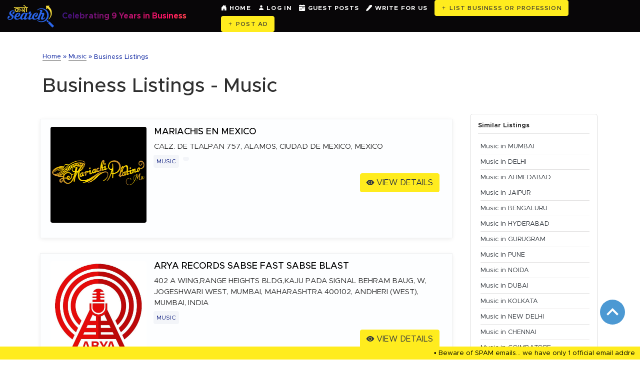

--- FILE ---
content_type: text/html; charset=utf-8
request_url: https://www.karosearch.com/category/music.html
body_size: 368472
content:

<!DOCTYPE html>
<html lang="en">
<head><title>
	Top Music listings in India - Karo Search
</title>
<base href="https://www.karosearch.com/" />
<meta charset="utf-8" />
<!--<meta name="viewport" content="width=device-width, initial-scale=1.0, maximum-scale=1.0, user-scalable=no, minimal-ui, viewport-fit=cover" />-->
<meta name="viewport" content="width=device-width, initial-scale=1.0" /><meta name="description" content="Find the best Music India. Get top deals India and send enquiry, get contact address, whatsapp / phone numbers &amp; more." /><meta name="google-site-verification" content="Qn0X1DVjh5ZlWedQCm2dzT8AsCn3c-diQDtl1OwARYQ" /><meta name="facebook-domain-verification" content="ujd8n4sbd0kcv00z3yah2s3bpogqsz" /><link rel="sitemap" type="application/xml" title="Sitemap" href="/sitemap.xml" /><meta name="p:domain_verify" content="a029ca2e946981067d9bab6f5b4130a6" /><meta name="msvalidate.01" content="A3CC720E18AA07DBCF4BC28F696A5BC5" /><link rel="alternate" href="https://www.karosearch.com" hreflang="en-us" /><meta name="theme-color" content="#021b9c" media="(prefers-color-scheme: light)" /><meta name="theme-color" content="#021b9c" media="(prefers-color-scheme: dark)" /><meta name="msapplication-TileColor" content="#021b9c" /><meta name="author" content="Karo Search Administrator" /><meta name="robots" content="index,follow" /><meta name="revisit-after" content="15 days" /><meta http-equiv="Content-Language" lang="en-us" /><meta name="document-type" content="public" /><meta name="rating" content="general" /><meta name="distribution" content="global" /><meta name="expires" content="never" /><meta http-equiv="Cache-Control" content="max-age=31536000, public" /><meta name="copyright" content="Copyright © 2016 ~ 2025. All rights reserved." /><meta name="apple-mobile-web-app-title" content="Karo Search" /><meta name="apple-mobile-web-app-capable" content="yes" /><meta name="mobile-web-app-capable" content="yes" /><meta name="application-name" content="Karo Search" /><link rel="preconnect" href="https://fonts.googleapis.com" /><link rel="stylesheet" href="https://cdn.jsdelivr.net/npm/bootstrap@4.5.3/dist/css/bootstrap.min.css" integrity="sha384-TX8t27EcRE3e/ihU7zmQxVncDAy5uIKz4rEkgIXeMed4M0jlfIDPvg6uqKI2xXr2" crossorigin="anonymous" /><link rel="stylesheet preload" async="async" as="preload" href="https://cdnjs.cloudflare.com/ajax/libs/owl-carousel/1.3.3/owl.carousel.min.css" /><link href="assets/css/style.css?ver=2.3" rel="stylesheet preload" async="async" as="preload" /><link href="assets/css/dev.css?ver=1.1" rel="stylesheet preload" async="async" as="preload" /><link rel="shortcut icon" href="assets/images/favicon.ico" /><link rel="icon" type="image/png" sizes="32x32" href="assets/images/favicon-32x32.png" /><link rel="icon" type="image/png" sizes="16x16" href="assets/images/favicon-16x16.png" /><link rel="apple-touch-icon" sizes="180x180" href="assets/images/apple-touch-icon.png" /><link rel="mask-icon" href="assets/images/apple-touch-icon.png" color="#021b9c" /><link rel="preload" as="image" href="https://www.karosearch.com/assets/images/karosearch-bg.jpg" fetchpriority="high" />
<!-- Facebook Open Graphs -->
<meta property="fb:admins" content="1618531728436987" />
<meta property="og:locale" content="en_us" />
<meta property="og:type" content="website" />
<meta property="og:site_name" content="Karo Search" />
<meta property="og:url" content="https://www.karosearch.com/category/music.html" />
<meta property="og:title" content="Top Music listings in India - Karo Search" />
<meta property="og:description" content="Find the best Music India. Get top deals India and send enquiry, get contact address, whatsapp / phone numbers & more." />
<meta property="og:image" content="https://www.karosearch.com/images/free-business-listing-sites-in-India.png" />
<meta property="og:image:width" content="1200" />
<meta property="og:image:height" content="630" />
<!-- Twitter Card Start -->
<meta name="twitter:card" content="summary" />
<meta name="twitter:site" content="@karo_search" />
<meta name="twitter:creator" content="@karo_search" />
<meta property="twitter:url" content="https://www.karosearch.com/category/music.html" />
<meta property="twitter:title" content="Top Music listings in India - Karo Search" />
<meta property="twitter:description" content="Find the best Music India. Get top deals India and send enquiry, get contact address, whatsapp / phone numbers & more." />
<meta property="twitter:image" content="https://www.karosearch.com/images/free-business-listing-sites-in-India.png" />
<link rel="stylesheet" href="https://cdnjs.cloudflare.com/ajax/libs/font-awesome/4.5.0/css/font-awesome.css" />
<style>.list-ser-img img{width:100%;-webkit-object-fit:cover;-moz-object-fit:cover;-o-object-fit:cover;object-fit:cover}.home-list-pop-desc ul li{float:left;list-style-type:none;display:inline-block;width:auto;margin-right:20px}.home-list-pop-desc h5{color:#000;font-size:18px;text-transform:capitalize}.icon-non ul.trends li{margin-left:5px;line-height:1.2em;padding:5px 0;border-bottom:1px solid #e5e4e4}.mark{color:#1d9bdc;height:25px;width:25px;text-align:center}.top a{border-bottom:1px solid #333!important;font-weight:500}.home-list-pop-desc p{text-transform:capitalize;font-size:15px}table.listtbl{width:96%;margin-left:2%;border-collapse:collapse;font-size:12px}table.listtbl tr:nth-of-type(odd){background:#eee}table.listtbl th{background:#333;color:#fff;font-weight:700}table.listtbl td,table.listtbl th{padding:6px;border:1px solid #ccc;text-align:left}@media only screen and (max-width:760px),(min-device-width:768px) and (max-device-width:1024px){table.listtbl,table.listtbl tbody,table.listtbl td,table.listtbl th,table.listtbl thead,table.listtbl tr{display:block}table.listtbl thead tr{position:absolute;top:-9999px;left:-9999px}table.listtbl tr{border:1px solid #ccc}table.listtbl td{border:none;border-bottom:1px solid #eee;position:relative;padding-left:0;text-align:center}table.listtbl td:before{position:absolute;top:6px;left:6px;width:45%;padding-right:10px;white-space:nowrap}table.listtbl td:nth-of-type(1):before{content:""}table.listtbl td:nth-of-type(2):before{content:""}table.listtbl td:nth-of-type(3):before{content:""}}table.listtbl td,table.listtbl th{vertical-align:top!important}
.list-pop{position:relative;overflow:hidden;background:#fdfeff;padding:8px 0 0;margin-bottom:30px;-webkit-transition:all .5s ease;-moz-transition:all .5s ease;-o-transition:all .5s ease;transition:all .5s ease;box-shadow:0 2px 8px rgba(0,0,0,0.07);border:1px solid #f1f2f3}.list-spac{margin:15px;padding:15px 0;margin-bottom:15px!important}.list-enqu-btn{position:relative;overflow:hidden;width:100%;padding-top:6px}.hover-animate{transition:all .2s ease-in-out;width:100%; padding:15px 0px 15px 15px;}.hover-animate:hover,.hover-animate:focus{-webkit-transform:translate3d(0,-2px,5px);transform:translate3d(0,-2px,5px)}.catlist br{display:none}.catlist a{padding:4px 6px;background:#f3f5f9;color:#162684;border-radius:4px;font-size:12px;display:inline-block;margin:5px 4px;border-bottom:0!important}@media (min-width: 0px) and (max-width: 767.98px){.list-enqu-btn ul li{width:100%}.catlist{display:inline-block}.home-list-pop-desc ul li{margin-right:0}}.green{color:#021b9c}
div a.page{color: #6c757d;background-color: #fff;}
.DivPaging {float:left;width:50px;height:40px; text-align:center;
border-color: #dee2e6;
margin-left: 0;
border-radius: .25rem;
border: 1px solid #dee2e6;
padding: .5rem .75rem;}
.adcontainer{float:left;border:0px solid #cfcfcf;margin-bottom:15px;}
.resize_fit_center{max-width:100%;max-height:96%;vertical-align: middle;}
</style>


<!-- Google Tag Manager -->
 <script>(function(w,d,s,l,i){w[l]=w[l]||[];w[l].push({'gtm.start':
    new Date().getTime(),event:'gtm.js'});var f=d.getElementsByTagName(s)[0],
    j=d.createElement(s),dl=l!='dataLayer'?'&l='+l:'';j.async=true;j.src=
    'https://www.googletagmanager.com/gtm.js?id='+i+dl;f.parentNode.insertBefore(j,f);
    })(window,document,'script','dataLayer','GTM-KPKWZXN');
</script> 

<!-- End Google Tag Manager -->
<!-- Global site tag (gtag.js) - Google Analytics   -->
<script async src="https://www.googletagmanager.com/gtag/js?id=G-LTGW8MRR43"></script>

<script>
    window.dataLayer = window.dataLayer || [];
    function gtag(){dataLayer.push(arguments);}
    gtag('js', new Date());
    gtag('config', 'G-LTGW8MRR43');
</script>

<!--[if lt IE 9]>
<script src="https://oss.maxcdn.com/html5shiv/3.7.2/html5shiv.min.js"></script>
<script src="https://oss.maxcdn.com/respond/1.4.2/respond.min.js"></script>
<![endif]-->
<!-- Due to adsense violation issue - START -->
<div id="Gad1">
	
<script data-ad-client="ca-pub-1124683808261856" async src="https://pagead2.googlesyndication.com/pagead/js/adsbygoogle.js"></script>

</div>
<!-- Due to adsense violation issue - END --> 
<link rel="canonical" href="https://www.karosearch.com/category/music.html" /><meta name="keywords" content="Music in India, top deals in Music, Music enquiry" /></head>
<body>
<form method="post" action="./do.aspx?category=music" id="Frm">
<div class="aspNetHidden">
<input type="hidden" name="__VIEWSTATE" id="__VIEWSTATE" value="/[base64]/Bj8/Pz8/Pws/[base64]/[base64]/[base64]/Pz8/[base64]/[base64]/////D2QFHfz1pGIsVQxicuD6Y92xO6i+Mw==" />
</div>

<div class="aspNetHidden">

	<input type="hidden" name="__VIEWSTATEGENERATOR" id="__VIEWSTATEGENERATOR" value="47C55250" />
	<input type="hidden" name="__EVENTVALIDATION" id="__EVENTVALIDATION" value="/wEdANw7FPr0bWwnLW4PKhAtpzy4kMUZ2A9geRqcVDe7pLweNOt+O4CKi1QpzcfDyelKFXyOIZy1RouG2N6vg8bo5CjyFd1ZIPzzUUg7TY56qbb+zE2p1DPbJphh95F3nJVMSaXwfg93Wef17olmQFuW+Hn48wsHKYsWr8NvxpHb6p5icjW4N5Bf5/qGjYHE/yrArfv3Glk+ABbIUjCBh/g9GhkNxMO/a5d7tbTvvStd989WwVC0FTOGFqag15T9Cf/wvfBxbuCeQHXB2x1xqFMxpW0i39R89h2E+2+wsdRKwBBK/qPQsEssgYBu0HPscVaZn1lrm5gAPTN2Xf/4AHV1FXL6PEunshhJgqthg/LUrkIu2h6eJ/NWcPgjlL3+eUU7UPGazY/mFWQxYZhNdL+dtKZ53d2KjIvInZj4qrzufIwajwbqKIOxu4erlNY1eBrCX7ihS1nCf8EfhmN8pYPTuje0cy94XLQg09ZkdN5gb0szfZCNEriDCxrz7IACKT7jSP12rhLypw+osdOUIXl1Cn/RMup4U8r8HUKJaGM4vY6GdJGND2hQpnB7xKkelQZzgzfqEJP9SpKZRwTcOpEGLom0DVAB8AKuDHCc48b1g5CqqLbuu0cHoQGy/rtu2bDKlfNMrQ47IMk2PSpkNwQpkHDwrx7xxCVWILX3IM7WrX7ffuwGcnNYrvBLibJ5ktao5cIgqGJKLHSP45TDu29Pna88DbViadWLXR7C9OD312t/oIZF1YZgBoLFxi1QIPgK8es4FKdnJk2RXSG7mc5XUMdr10qgH7nplHYsramOUxF8WZftD1J+xeae05rV+OYMiN3UuddmK3b/9Deybg95gVNyQt6zsrE0VnAxOB9MgQ8HCqIFxG5oWl8uBqCvtu64fO5E0kD40qIbuLopae0Wu9vZUVJ2+qmNx1/B6ySA65a3DtNgMS1c+BWy79YmSC/lQrnlDCq9Kpr+LqmI7ZsjEicrK3VuIRl0nBJB+Y5e3efjo5NOzcs2oVJFv6u58vWXOq0idEJvrAmuAqH6q5QJv2KBYd4gglFf0B8tDmPzAPBTGlh++00qKYrmJ+Q2/BWWXnUhQV30cjMdFLnc2dzm9Eh7INQQq022PM+7eqXx1uzPUCy7HfjC80Wsbjlkp7cLXAIJdm9rYeZvECYq+JFM69itE4Pa4tLL3Hi+fHZmLOoyjNZvwtRry8S/imGjDpBEqhzaeBYotEB7jvDwBd7DpDb3Ria/ofZNDMWlL0dF7JY+cklBVlsyhaD3EOUAzlUVEaXqE6ytSBYwSkmPeaJWmeD1ZgCEPp2SZ2SY9cbkKQC0XTKu1QM5ojYtxqTC5dSLBNarIbGSrRUNm8nysceT97Yb62MUVgTr7fQQ3E2phlJi4N/w/w/GKS//IJI2tx83HdtAbknIouG5A0YWHRasyqrlfZft1utgBs3Sf0tpe9cy+ogL/0FptX3efAGkIVw+5AihNWum7WiNoKTSqbwmrMN8gCeome4eTQeIvtinQQHgZdFqDrMkWO6qaDPKn3RTy3JOloSk3eQVxcczigJNBFxevEQwy9tXkd3Rb7FhqKRA1A3v/uFOTeG/Y3LpdocXjdPIABSaLBuA3wfFLpx6aLZtpLuEVezhuMTUy3mhHCTsOpnPctYxrxYoDMxyH5PHghRK3sIN5XGgIiNrXC+arwFpHvj8B0LTrkEV/BrD4E9g8V9/SMvyZd1a8rHTIuT4iLPxjLQAd4pi45sAvF2xzQune9O8EW1rtO7NsxRP5AEbyQMwWRyZfZIJnBj5knX/baGc3remolySCa/pVbPOFAH4tvPR1xcsTVLZhoPTbrJyBJvF7D5kjItoVtcU2Htw7GlcJP9+j6IaAfrI1nKVTFKDzMi+63hPcif0t/tSAGq6MEMX9GXZr7NO3uStjmUaFOctraEKEDh62JekGO/[base64]/mNMZ1Bb4z1DgNytkD9x/10l8j1Ip5WtdwhU4QKonpfh0Ktqj7rC/1CcqSam3RDf0v1kubQrOd59asb2rio+zbtCbvojQak3f13+OvPWTAJkxSmALuZSiNUnuuRZRffPP70fjK7g9p7v8FkEPM5THa9BhgNqcesEfatCsZz782X4vOooeCswqdfD2Znx9kWna3C0A05g+FHX4BXO4cVstMWQogFmSEOOLNwwZLltK/uHgxwlWCqPoU6qOkX9gjblwlTZBMxCC/f/lnJt+j/L1zqwGv6INvXAXEHmzNJr4KfrIqybIzobhcHSIAoB7Jd4WYiL8CxRb6UPSG8vMGBVse2XUoJlXC+m8DFxEyCrv9hJHSK+vm0FV4EHMBn6F3LeOko53DVARqaUA/[base64]/Y4eSM3+nktNDn3TNRgtIjg4Vtrv7W2vAQvKXCYNbE/BTBWeB+PhwH91Kxz90ZJSVnUKBUA9zR0wflH77vmW5giKA4q8fP/EUTUfN0N1WCdNhD1oyzjBm+BfBOBWLTxOxI9+Fc2/AVgemjlKVTFv0OHdZo+dRmpDGmJkAStoh4Q/6Eiiq6usTExOpA+c7szrcfzSudqu2BcwLLNDk5orj/yFBgmdnlAXXI42pKpcI7coMMre53Fgwky5smc8X0dygRnoC7PKEuv10Fy1jy1SesoasS7yj4vv17TRsIlEzs/2dJylrXrP+0FQHhV8hM/FV6w8VDfdBGLnkP1rK08TDicL8lpCNzqjxnFMYu82AiMLzZYyoUWo8Rd+EAZJShNdHAkaMf7ZL1/37/oUZkaIdNQEIE+FB3RnzBJtgLQiXLmW8qMdJ3RHyPI8ybyvtHraARUY3xt1PM2vIv3IURrnWay7/[base64]/69lJF5a2PRf7b3BLqfhhfek6kv317t+48Z5fnrK1HKgdgGhRWVZGdy2sB9au6RQZ5tIbLDn/Y+NZlUNBQREl2zYhY0VjWM6ihCpnADRnhda3Ceul9KJAJ9nxTbz64mA7Bw9RhshUdIx5leMSEbker+lujK6+343QD6wYsKGFbeaRqDXUTalSbCDVGbwaPMigslvEyAO7E7PQ4jMnfl8rg8tcc0aZj+Z03HWhT5UOM73tl18PRG1M6o6LS/gy5lAXeqfiNuEqGN8LMiEmpEnPjTSIpAQ0WC+sNdFVzUMGOlmlhm6TsvobQvx57w1pBD/fEOHy7zlviOHfKp5mk5ZTOm71U7xB2TK0aPez5er8UkSVO545CfPUngFNKo/SkxBBjG9ICo0pGyOlIA3JVlPSwGgIoQ+RtfS7i2edlhJHwcv4r1/gNIzxDnQYrlLfVoQQc0TrVfE1Da97M++htB3MEb/yWSWDHAjDxwriOLOX/VqdVV1egmwRGlBMnK9rRCFbaMmGPKATYhnJmjvHpa4Sh5hW+oG8VcrABWxDfxI0urs7mHlKtoWuDKD0q/[base64]/qM9XhtMb8VnTUomfltHwxCiRAlR3z5kFEKrTABUWdy9sAqctdr/sYMx/hTukKw1eJdrDkISGi90bda+vzd31TF1UZiMVcs7YGVv95g1CN/iM8jzwxAUSvH51XQZK/98ivYvbNyGI0lUAznOF+nNC8HsprOtTG01cw5IoZnyc0AJJYLKH7UaL6jTLaYbh4SAlFscbofWGQ5hNzr8P7l0KGucic2UIUTVcW4hOmm3oY0gVqhRDgS2Zg9BZwNPG0ncPpw81uZFfBw6Zgpzq3yr703m5LGCV4p1kC8rx3DKouTLCUQAZ/WluGEovpcstjtZOjnHEs4aZGaA2BDaAvXI/8+IOHI6zzfTYx+KoFNkv/Gtj+VfisYFVhwavUEE6FWkMsghnu7J0uMSDS3lLFlA8B6tEsbLPFLge7KpmejKsKWGl4aVjsawgaR3z0jfIr+xV33laMvuUZwjA4Pm6CX7ptJbhakVk7n0JH/T6NytKv7ERPw2pvDj2/eBs1Ifw0n+R3V5O/pl5rzBaBknEPEw9KDeiCK1MtoehnvVhorAF5qPl2+T7o55/UcYIbO0xNbvtSUXt/HvIrHQlcqMpXZeWXPQN15/7Shw1766UKQOD/4NCsQrXvN2K3N/6m7SQoVSoSqftqFySg6ZYd0wr/BQ9JbsR4pagEJ3c8n+6qmXDsV4OriTfg6xP+ZVQiG6UUWHeiAFp2l4+pIhpfy3bLkSvKUSC4dsjgbYlVCKjctF8REuNf/kgCLYRwgYg0Cic2WERv6gAWphSqroJzlRxLmhn0sspTtSGUd6my59leq3TAQ//lc/Suz7mUEsfmOuhGn5pb4Pl7k5UNqNTBTphEYBoazCBlcnFABfnwDq3y6LbObxHpcp3IomH17NugFDMxhSuQWYg61yVVMk6KLhnJzo63miWCnOXU579607qM8+2kwZqS36KjD4XzjJXzWhEiNDDqMMuOKjhK0jrKjt9fVlOqAvR4eCOHjDIJEc/pad5bPlKhtKrRWZmxv1R9uXFnoPUsVUJmi3s0AJXJQKJMM4r4BID+WO3BfZ8QKA/CfOtsqIyPhCDmAHnjKg6mRrC25Aaen8h2qmkmmj9XcmY9WWZPHo0iPvWPkUU1O/[base64]/uiL85Xu/vMXvmZLwo/6Bpce/Y1z2PH3MdO5DXM3rbbpeX0fvrD9DFuWNEHK6eJUqs9XyXZ464KgoYSW/W8yFPGBXdp7ylYFCIdq/MAhG6ZKBAhhHhZPRIUKKMVBcbjYHrhcziC0iLcyJtYqFoZmHi6jarkKV3r80oR1NpIFiX+xYkyTTD7aV7ykeb/j5b76kfia0OuqwV+zd6sGCGtRz3rMjkGfJY4yH8Zk/Rk9RiE+JpDBcRXVNggpGoQYs81jOI3XvI+KBz9xm76tlVOxFDrkNbQSEZdTEgYKprbeU4WHimCrzeuzoHE5HHek2r7s8XdNb7EIzZQgnK/ULMGfTbFvZOSe0NQ+JfJaki+EcYWrOLSBHf6nCMPc2jGY/nzXTXD8tdXz5y5NVY4TsoK8NyunNDsBFuQd3YBgBRxYDcfRKVcS0lsdvwPBkvdaksWiKfxeYYFl8YrYDi6/DYO57hKSvGrkMp33jlGXtpObmPmQTGSLVCnZNPAcxmHoD6w/WdyKj6/mRbcImfZ24L7kEGY8FG0KzgirvSFy8wxj8gIneue3XcqdsCzhyg80j0T7oJo3iNHdnyH1M8urtql8Vr1gIyUG32B9AlROMVHz9eQkfB7/22Z/byqi3Y3lcdjb+04tGIi7hb/lkFVh944fZymWhWRu1dpbN1M7G83eROYTvnX0ZQgHwZxhXOUrtGpt7btoVaHeD3Z/Ec4GkIRN/6R4npHOjOpNViSX/[base64]/ei/fUyZ+1GtOavjsP12Ir+4ItH1z9vgCdpwqmL09h0Jk3SOy7t138Jw0PNbGYe2da2h8wKv2VEDyDu4Z3fvtTfq6lMOF9dI7hBCzU1XTd0LopqpegcashUYgl1es+tDGKXslwCSBQ4PWjMRYGbLRdZrX/xmZTIjAvIVJ8JSLv0zMkr5T2xeUSaX8TQjF/2SHMkY1kBn3SzKiW977pOQv24+qzr5JX3CRL11eW7X4FBg/4EHgHt7ML3S3ceKlMGE+QtVXF2sO8kP73RWqSXc8e9qSOQnhmSZ+2OmcxyHOZLZVKV0pFhhEgkfbb7PGax8CSffKY2ZlHLSMaXRvqNNxSMbtJpWcvHvn9zJLYvScFh0us+L3nSddvI725zo9Rq5ZlUEbCtvYDJfjJVgmSCbpgx6EM6XUWgM3aBm/Aiwsu2EiF0ryUFW9Dxt1fVNpeNRo5sBks9hwyVBPJ4PYInS+szs5tBI0tOpkUpFDwES9O8kCC7zM9sCUp5JAtVrNuaN8vfreRPd+JDn4Gnlldyz7um8On52V3kLKL2WRxUds2U98+Ob3Xs056fPV2ck27sxs/8puc8ZBhL/VAjCabEE5NdGk402jKjBDNdsZLfSo3a715Ex3TLwtKr7lmENhWy1g0LCN/peP7p9W+cI+Q4GkJzJGBI45vNUUySP4UGCdH1aMWhnJaewryWz4vzLW6opWoAg+BkuQIvfprI3H+WTB57IcfiHckMuCg/5gzpprNRVeTkVWuDIHCLeFjyK5QrCMtyjqDVxqLnCKueWy4piovSm+4wBePdaMKbNq8IJxL0OeyLf+si96aiJ7LCz8g5azcfFR7CSHT8Hgt7gkI88H4MtyN6OQX9rozOvnRDq3OB2fTPCMt7QN2H4pBMK8amhoSIi6kzJ6++iNW7/fmkn6nfvbgxSGB0lB5tyuEIaDlZOtV+0Nnc7y+shrcnDbNeP7zOQC8eqRw/GMNCpQ85cujhfqUuSCcbSLa5E/VAW54kLpTtpTP3FLZpBa6536HUnUTfLdvRNGpvBYphXk9oeqmCPKtWd/DezK/LwcPiwrYV5ZoL1YUX9UQXOMGYT7qkmY/KX5uq2dUHZC0KLXpjPCMO7pZINJioTERqvMnykoneGoSO1XOz3mNlaO5U44zIHsWSuvf/ZVA1pT7LAs2rZJvCmSxcS2ZgDoked9zwDl8eJ9KgOAxpUB3tqgpa8H/69lD7GHav3AB0DZUrGjcNXH9Gb/CcV+NLA8AqfwAlAhNnhlxPFVfyPoUwPrJwJjrQoEpl9RekT5rWd9Se34O9aNKtZGtKjbgsBPx1OLHFhXte9RXjLNSYtGmoRqaKhRJIauLE68KF3r9BRy1ZBoW0dpSJmOOvnRvknpqVvKYHg8Ca6tb9qruo2OGy7Q/7U8nRINW+6xZIzR071kxOcv0Bqc4+dWzilpG8cWvZfIdWs4OgDXRGXx6rMwpDCXKj0jTkJO4TdYxmrzoyxTlpBB1cgOoiBSUBDi1+Wuai0UQiAW/[base64]/4GxXZWt4KMRbvSrngDMjLyP1MTNlPkDFxNJxyFSdtIeH3ozkzywmEjyjKQKjHXIwpvVL++V8cNNSOTt5dcd22VKMevUlINmFrfRZvNygxyBllp6gsXJAR9jXdVs6O36gzQ4FTG9uFL8MqD/[base64]/FzQBAn1/UF4KH6ZQWHyvmoKk5HtaEpBncwF3SaOekFUBnllpv1dEc0Vvk9v3v2jOsjKutE4cSgqPFGBKP2FXSkm1lbYL3C1Gps/D6qz+MiNtOUJdyTAOKaNgAr7bkmoza3iMoj8rVC4UQpObP7htipQEbrUQ7FCh0/rQifDJYJso9RxpdwKYfwHlGVg/ayiTvezGd0sD0JYdG6gAthnnx8uZ32TWj2bqAwnlvGdIztVVmvJq+FbXmEvOSnj7MU+8BlDnJYw2m40/NLvTNIfCpjISAvnSBJXPVViqQiEf7FKdtBFlR7SGsVFpH1E18WyA0bqU32lpxTYCtF9aBiI/XXe1BUJCmsTJM9QWReoRE69Q6/njWVspCaImFWEEU9ohhbLqxdaaCNibN81H1KO9jQe0hvXJk0Ro64/aPwPH8C65O5Dh8YCqZ21DBxZ+WFlIS70+13QjE/rASlvsa59yKXKWec8Jf9vHVi06XXlx/qLvmZ7zTDAJXHGE1ifChnVETyq+HSwzqCHInla6+8LzkU2uZ39Xj7B8OdDbUfM+RsyQ0eMlOA0KdZdna3QuPVQfwqASrGT1O2xM/5R/ZV7CAKZenN67aSqR5Vphfz1hNozNbRvYG6MrEiD9YvPmXyeTQia22VdseXMusMIhO5cGWtlPqW1w1aDUwHZCO0WGIZNryfgA93y3imFLtnjQ1tCcvddc67aSEUelh9S3GrMJDbmmLf5Wg/[base64]/K5NjC70Kf/m2PdnR2FkMmFnm42VNNnS/EDmR6rlZhfbWUYbXhLvelpgKXMBzgrx29Cz/1W68h05k5WSiDSA6xn/NSSlYdIIjRNJw7FOxgSRWq8CGfDbu68IToyP/iqAHj0Ctr0Osv0mFbjF4iuOUMs5PNInC2z7lda3LEinloxoMHVtKS+lHkDaLNiTH3g3r4ZZJka0ZT2EJ6/z/F2ylR3ElxHKAA5Jpwp7PPa8+cVxzvbMrBYCbATHAXsVuFCTZD/0YIgvADFFsKxiWN25ecdRmuXhZXznqPteRinhWei+WkNSj1ZSc8M63STkC8CKiVgG9JibfNf0Jx1gwvwYdCB3y6/viupjvRjF/uvB3Z4TMP1n6tll82jxk6GpmA8HW/DoKF+5v7Q1x91KC0tVsdXg5CgJ+HnGT0y1Vs7Ln8sUrItFZ66uw5GDT8VQNlBbHH4C0+Eg/r7zozDSkvTcfYEoBmY6s5paHaH1fWTv2e0be7oAA3bmA/65QpK7MV8DAL3iJvlp0zdV23ak9Psebt29lFdBq0CdBoHTP3NieWN3Rrrxt0irnNpkSfHk+Ztr5iKb4wyGgJ2C8I1ShJ0EmiOxeU14zGXrWnxkZF+jdMTlGR1qXQ0gh98Qsffy+mj0Hz8YQkS16nI1deQKdR7sdInCpTOPRen6EBJ6BK0apKkJAM/ZUYn0Yg1ULcJFZ3AH7tRZJvpWECnXJCJOgiTJtmB4WDeWj/Tnog/9G71qQSYHg+c2b2X++rpm09p1XbQsyZAiPsBdjiPqKZKGZCEpTSunObIw+ZTAbvOtEQGyD7ztfPRoKtYVJprA03ZGnxfzbK7RTCjJDA7RU6Z++XuuLR4VitnyTbkaJaif5fKJ85FkYhtVhJcbtl//0DNtCdqo3b7WKqHIFpRPcmOMljHvBpma/IZoC13HDEKGitkgwpaYu7GmRB+2ASI9pdiwNA6vCmddUD5Q0nP57V343jOQMNwkOSTamNahG00GHrVvJoRopgWqtrVkVJp1yMuqxI9Ss4rTxTjYbGTDNG2sKrLDJK9y0KWEqKiAsNUOKM7xRiTMLE/XhJL/sAf8/QjMzkoE/p/Ohr8A0n3IDxEBd5g+CvH65g5b45Q4UpVHeM+OLPUpYf1QbDtePoMprYjc9CWnkz4/hAZvGIQVpsZcaFD9z2xq9DZ7P+jgdIEM+07bBuPU3vbHXYwxatjQ1bqeAXApjflDRJ1KNcyn9bFeKAmtN6wWbU0bK5yrIVUAa4gOFVbDFs+cMEs+CyxVXO1LiW5KPP2oKxTEE2x//[base64]/htY6VMkYh8zcm3cf4zPx+psFa2R9CPUKV40dmswygj3bjh0Ot+rRbELOJL8FarpfcsHtc7iqGNHuo9vvgKN6XMHzLUwIV/lz9NKxOMTBb2mLm0Ew0nmFuVmf5FcdLQ8QTlb5Tx46TkwzQ+IYaDXUU8ES5EEAQv+s/vBzwzSKmt4PQr375ER2nCLAOcd+cqC8qO/++lcJuA9zgCj6+EQLFOtv7kl79eQiIWxAaf0lsq/47UDvta1K3RFT/yoBlqN3RQb2X2KlVBLbrml78defMEY0eMNwioaCqxh7URAiEHkIJoTguGGrVlPFbAf9QG58W9YaG9pr62/OjkMDGwT+l68dZ2AQ7unrAqIw7ZZIi7KMhrTW7Om6MULFbM1ouHJkH97LXFG/3GyUMCL2A2Yt7/tR1cCfc9uv/tpzeApHGigu3egBkywpwSfvCWkLPPnkcB4VaqQNBcHb6F6PlGehzHMb963x5eQhb2DnJrHmEBEhfoPhBthox+tfsiFkKEqCnp/XkXDg+UGqidQSJMtuN0IIwy87i2SDO/Pu/bnJaDy+aaakswZd0yPvwho3F/aJRLVUSXdB5733qEo0wnj8GN4QqMYipPuc3NVb6uHGC0+NGDISBUhPguAgTlUGNmbzxmp/xDEdO5W/Sn5l/GvgxhNv8n5HHKdKWq8T2Ufua7nD+9D7P7CygHPTFv7zqSiKghhqran/PhoU9jS4tMcLcm75AhP8YvITKTjpzOvncErcaOXPUYOkfZPauUM49WmR6BkiJHYSEIeEc1tfmaUi5aqa6vyPedaAajjZwk+PpaLp+ODExJynTp1GSLn0udm7KNS3IUOjjHinBdlALLnFCrkHrry/Wh+MocgKJ9X03Uqmp1wefkFkdGALTWpNSV81TDNupGMsHP+dXCcxYQE4WBwEOSNquxBJR9W3ttqo+BiTDvR6axAg09GR7fUa0i421C5mABRipQ5Z+LY6+4QXcu0ree3ujxzPj0BZwvP4asexrFGPqbxHad91aqERRFkPjgsOJ6YW9hNQE6IeucFgnXO/pqVih52XDvCaI+OZmGb93p3cAQmXw1QaC/P8ZCD8vQ6Gd4fN2vZrMSxFe3ppf55WGc1uMpQRedwRsPl1jcy3aqx2L4UFCnDmamKabu9A/J0iP0G1LHb7cy/CIuXoLKgRlw1CqxOYNdpMxAX+fHsDiwMxh467fL0UCiOBQ0eKM+IVloI9KFkK4f3caDs/LvT0KZMv4llm5zLawv9GJmpuOAJy/UekxzXAaPOCl+4w71ie9t3HQB65UaLJeT3LbWm2k6P55U1+pJhA0QcIM9hxnvgTZj9/h+yOMGD1n/h6Y1GSiHEkjlVJoaEN5konTqJm624s/aZGzoZkNNDwFIpqKK/9D/kMpH3DzQtgnYYdHLr9VkI2wHA/57k+O6VySkHTD8IE9S7lgr96FSW4RPMS1HJ1JJaEp1Ezks4NRNF8yE9VIF4ruMjJ62CKwY0v4OlQMaB2JJY9u4lOVCv1xK+ledTY1ZbncmxTpM+C/EoFNBYIS0p0DCZZeto5QxUfOT9BPcceKn83aVtLl0U5d4UGdifc7rb3tZXaQEA/[base64]/+EK4gE6P1w0QNOpzQGnwdHRNeuM7iw8j44U27E9K9+moZCpGkwjSsKLKqz75CINKXN05pTP9yWRdYUKvks/kzsjTfm68/Dp64iLNyDs+PxelrovVSv7RR35UxUCl/bZMdA9Q7rBSw4XGu0SSxwI69oSq4ttV6uy8LtQdzRfqhWsBahBbULaz7ppJLuVa5OmuX0JmN85X06P4xCyBhQ5i+/GTt/ttX1GIvKXRfmm3VD+tJ4gYRfI7TDryMZjgFvKRozPYinpioOTDjsB6kmE194rsd0nIEQdTs3tfii11/7yOEXnqEX3DzBz9W50Phhs7URgYB4ze2UrIA5Z2boBaiLnTK6H2RsZbi/JqEsSCd38qc9spD51DRAhc9qc3KCYmeLoLsfZd7m8IR9Dl6CL5A1KilY600uAPm0iGkqxJfSqOFMbyKVo4tJdhgXiRWtxLwbtDVjLisC4b6GmGvR10jyppdsAcHAf5FMIKQn9/VnhccAOjf0CYVWMASZrCunKd8ir1WP+vBdMVLcfh8JoW3b6IYVpMRD2Au6hRncdYsHb/xCqx/B3R7/0yuQOt8f3EBfbodJuRMsgm0RFBcKj+NBXUKuxRsS/xb5vF0WXMtvt7Koy39AaKbWoIXGGgxmOKffmiLB0Jc+YyOQo+5gbQC/OP8K25sOV7+DC/BLqfMMWVqh+XHYcTBe+TK2O4JMkUFaElMEQfNNsoI8guZ/0F+tqIwXaH5AoqEWl49QFOaIFZGVfxYfyfYvEqLgQ2KqIlCtN3TMHrjeyyBq5xarcUjzI+TQKfP3o47Px9b9TFKisL7C9917BHjD4gI8EpFpia0OpuRtCsxpDQOjioa2hy/[base64]/S8mThIz/rXO6aVTWlgW30SiYN4ZAyl1OvhNyLtEy8l5edH/[base64]/yJzDLRcp+Xn1fKFEcatVWJPa0216PZWNZqXm71oeFTlFHCPd71WpV/6BW+mMcM9wa37JhcT+7nF/[base64]/oLvRm+vWdnraeaRqNjiA6DEAsIIAZacTkRqhh7GGtQztVVfwH+hfWCeGo9fdqn1mWrAiJemJgmGoF24bqXYkI+TFJj8DBGfdyoKFLMZKkKBG6tAnTFBjxnONp8hx0qAkfhwSL77sUDceSg0CDJc+2cWayBtPfbp6gUSEtot7p8Mf1/U0Tv5k7XG1KpmmgGqlB9AMN7SwBVF4W4qnwAKLAe/xaWCU4SPB86Mn0YSVJaeV1kth9iYXxJd50ci7HZXerl3uimvlUxDnvHbCOCwdrTCex0Qr7qXMPmZBXoVbJmOZwf5zdjNljNEEBFGcYa3rlTVn+K/J3IZv+8qXV3IIrJwrsAEy/aEZdC5MVRSU0tTQFm0LCgcrQHPUPb66qK/[base64]//[base64]/dEpNFlNCClcK8kUcyKGOZ5NQQqJC/y1cEnWHpHa2HB7hV3/Zu6/yz5xwP5Ss1QcmroxkIZQuocWQhGySDSj/3EO0ffM0wBtYShCoPYnL+61OW9kSXNBC5ZM2M1Sy67VBmmM+HR7V4srpzZTZjh21TeQnoPNBmMStkwXneFHS9FjYgD1wZdN8v6llYSWeD/vUIWHSqyG/I9w6SU0mNcv278P4QR7y34RyCSs1dA4Tly9ZrRemmtNUGJtPb8iHiQaMr24oKYg3oRzxjoZ7MWInlpjrFgNdRNew3gXm3AneMpldqAHe1/4TqDuZqAYk88gYFqdP2wA+7VJk15mI32lubGm03dhZClHtXtqZ08y3+71wvOIqUxV8x3cRrNdhKumoiRJiRZcOgVqfgY3jQQkqIK2mAE4ff2gqZ0e5r43x+3pwlRSefZoMl/ulAyV8jLlFo1nNnSlRCAJni+1etoPIALJX+/GpGtsxHiDFsUA7QMyMoi14eY8hYBJlVUrmvnFAaBMqcYntJqqfEk6PufURX03NEa83wsA0uRCqBJPdJYF+85Oo5JBaS52XAh8xcrpy11ngcQ1rcQiC93bk0YVXQbbrP4F/cQEoQ0w5mGTJhhE/KQhrbecmrlkiKVx+T4GapvSUJXB2B4mr6SPCC6AQZV8AC3A79yqQPjeb7KzhXVAwg+L9GE/OPs35iQM75c6ukme+lP8xKyL6wJd0b+/zRp/LD959SDdjgpFYoTUL/apj7aUETxNdl9e0MZfuJ/lRyp2zWOUoBAHAMbSyyDInCaQjgFWCBvlX9zCNNVi5j62vzx+ogOGXYOk3ASMS9aLyPvFDFV8rK+HyT+qiQZefee2uvS6L+HYmD2bQqdN7WM/tA8j/K5KW8FOnlal7rfu+CV4xKejSrMsciqiB0rZ2LmXG8tZEBj2gU8NDpiHPMrkD4z9du7abt6R4zZI0yDsSqEEfW8RiR3EcPcrO3iNqK9SQo52PcQ3Vr0hUfUlxqmuAdXkOlQP4pOMZF9xEzNSYa2keD4L1kQEJ8Vj+ujpaIOSqxkowI/h0N2TuBcYPX5UeQOebR1h5OnM6QO0uJ26nJEj1H9P4+ArWFrnYFMBQsPolp6VjKpLqZZrH8pTCHyzI16WeTjou+VbuB4+EUfsbXDmKEW8m5eEmE6EOwjwDK+q3B0nlCem1owqEk+OAaRZq79fh5QXCikKiq75WyIjGXIQgIeLcpiuF/OXpLcC0d/WokYNJYz/XA3RtSuwOgs0L1WJ11XtcYiTOngBYN/C++TtnWRM2Khi6GeRzIb0jnsKCdTswj52Cb+TSqec9+VP28RbgMxl4Roz3qpHFZbiSdpM1CKVrnrVFf+G9wgnWYx1qVga4KXFB/8ns/mv+ads9CsxzPcMEDTPKPZt+qTFiZu2tSTeH1IPdpzvw6DaEMCYzGknsr+Kbgfp74dsZwYCVyvHLsfdyVmS1b3H1Pk68iaXQLoWh4uYPPgoO3GgFE2jO5zNRGnZLjd7yw/Lb/wQuCDOXhhhZUg5ZZugJLSxHytQhMdcjMnd28mGQoGcJt0SVuGfZaC3038RGu4zqwo+ulWZLmncLfodoKuZ4O3HIiFyJMPzDyOEtgNNAyVbLoOT6tyPxyAndZwy068R/BtQL8Y9l/CK7xunyAUktnWgqUpTYylnNPkHTeBosb6kwHh0L6dcbAgVDkFzWP0Fk1I5ixjtD/JDdGk63Y8sNvgYnTRknUqUV+U55Bzk2mW84+II6HOmvixg8ilcbCzjs/LVXWzX9Cj9uCFukzHVc2b0Zp2M4bpE7KsIxitFwbyDn9aRn57eGazsAjLdG2tdoFQiIHJ7IELTqM4Tw0i5EkYNMp9tD+Lt21s0wmpS70j5iYOFcb+XI1xNpfPe290J4gz5y3IwHdqA9R6RhyiTKVc56ZU1AmQFNtlZn5iYg4pz/2OuWi5nvthW34aFsmhGtd/NLFsBBiQmsUokfuHQqOl0kW/ZkSsPLp8M/OgLG/2bIi33M6B5EN8JpCs1AWRa02f5s1a4cAJfkrz9kf70Vbdu0/mX8lT9pkuuGc+bctM5IDRm9Ym040hZ9mzm6TUFeI4YjwXuudQp3Ygvzkakk41MNKajoX/KB9UEBClBwdkakjet63q6A5j8ytXz/37DSLh+ZG90LOB20MOzwkRC2AhHt334oI7uCdjQN2wsFwRk9nxyTLd9PX/EYLwbBk9VHcqMy/fzyPvIiqpwqi1Ii1gVbRcwcX0UWGXTJVP0ym0OgwROYj2vIBkodr74G53jRYY3iqNHWFv9U3LIxUxI4dgCEchgETYSxKC251i/S1wVAjwJkznPCfnDzwkG2JXoTrZAGxvOg9a4EdhPSG/[base64]/w0uchSSaT2GJvZgIziNe2SqHMyoyW7WDr5b+iit6xR/dMT8m9ZqB0sRZrKoiaLqXk6iSZ9y3rLM2Sw2aEXC0kgciezjm/sBuaREnBXL7hRxQn/0mCx2nPUwXFNgXcjgfM+BdKgU1qj9fPMlKVjpN9ixKzedS8Ygnv2tcLAkWaxHRcfw0+HiMjnAdGJZLTINseswZaqJB/smEuALIOgFAGQzW3qXYlvQgobwBaZsrFtPyQx7YXgoVX1dmps1i8GuxoSTmpjR7lWEl7qfJGYu4oV4/3LDkGAYxfsogwd3qYSSGQWK7bCXs9KaiGW6uSoabdyrZgExRP5nIt6lVaCrddSPFF/aJCEtmKFrCYIGp/34KF0hTFq/VrHwbdBsNTyJerivcjYEeUfHb3aDZI8kRSYJNKvd3jmTcHepQcIm3fIo+R38Fv/TK7XZjLIRw1id8CIko0hWhifcs/+zACaLUo95G2D/7v7v7TQWJ4DqOPQ1AHPHdjAtibQbtT18/q8T3tdMlcQ7Z718NB0Jqv218+e1EMMu6H3JsdYPj6/PvzMmaWJs39cxuquLaPH1p6bgUcwRqYQ7l/YEp/x9njqsu+QxGyMlFudMIabruI/ZeuJH0Z8nAwNBj1w31K2Y8EwVOPO2G+hG6nqw3g23k9ProwsbjjU5GP0t4AStIfr+rwa/9r8xhIRm2kKSGBwuGV9PHxGAjaFuUyDrKuCSUtaRAvuMzFX/tkrDY33T+l7bZSIdhhRVIe2qqVNmuMHD7kSKUkJiKQzSwqXVNxhVL7bTOcDS/JUzEqzzM0pqypbOXqKxyC9hzBtii8+/0EPvEUPUWD7oV9HicnS72iYiT548pbYu1J7wQYxl+65wxRuFgQwQFgyKi9/rgbM/ywYpH0WtFu3wGrcuMcLabPbntedUzpLEv044Y6DXtWe2nto4+Z6E0KlD31TWsdfiX5JO95enirV6FuqitGPx7/0uS9NtBFEkEv2MLzaUA2r1PnxhDFmnWUGPPdpAVK1cwxrUKKt6xmkcneFQxk+rpq+gK0c/etILp/pHvZJ3P3L+cbJIkfKiSSq5jCB8z5QGy7aAp0dFeHRV7u0+YxQ2Y+rzG/CTYjMKlyzvmw5A+C3ou+kFg9vHObSqzsLRNVec2fQhueJV3GzmJoJeMq8SQEXHHu5DDTjLERC5F6CmPL3FGnyTRkBjDUfVKMowKttmC50cTA7e8tOleRKbK9RkMRMOEyO+dS9cEBU7i4ZK3PZa7gN/Ni3HFJzk8J6ysnizYZZ0dnjIObvtTMa2ZPVcW5P0EBwHUg7efpCMKmnbBYkLjOcJ5N4WzO57AtvzxEFCLvdX7t9tzKNU33V+LJ8H19gFgk96c/3b4/eLnErL2crlslGWP/xQDP4AVuiEvstizbMzVFLsY+r7WifOABZ/KTA7ceXJ6ZMNubAGUyoALWkLOZnf6SmFPPABKDl0j8RXokC6PBVWMUJKJ18C0G3Tgm8SSm6YOBjoPlZ4O3omSmXSeSspX70cULidObDgIpsSb5RKIUVuhU2OmbesMqb9+3TcS/ukJbakYTK13KbiZPjtLP5ybdj33mhKtAVnaXcPdKhG4Kjve/UzaTF37+i+8pJrgLiMAo8Htt4GT2B7ZeeiNypmgOvLce0fFugU34/f6xpY431tm6MIZZoO9fB8+qRCpoynxQunm5fm8VY3JDH2H2ZgfGseGH6zO3DYyfzaeNuVHZMdPdgOfwd25ZikopKVPTFVeHCJEp8RLCxZzR1fx1HCiSWhtnMY59/GPCIFRRuL7IWa9djdF5CcnUIs30dKDHVxFzq7dbDgZn78t31fjI7F34BmI7ORnpbgGcmQw+0yVAqwg665kjSuTRxLQQFjkrGMLgbHuuE3HVzoencFS91JAPTxwJDvdlZ8hKh6k2Z668QgNjNwGckkEDdN8D60fU+CWIAWL6VU/gnOSUqSUoMepX/FiGvVVe+xiWurhCj+j//hc8apYRdv+ZR62OTtp+Ca7a6owi7d6BRiOmPg6fGX18HL7WdqTKjNdbBAxO/[base64]/[base64]/hws1F854sjmNnV1Z85TaXgP1RWk+niTxBV471Y0sXOB/J4B4jlv8r1nOYxJMlUpE1y8oHdcoJjjKnFTzVySKRKTPoFMR5dEyrNLOKkzn8NvCwRJv5rSKcDv2MLJ2gqTl5OlNzRanFjVCLSKDW/QDZhBmnadFN3iz4fh9yAPUFSJyVvjmBy71si+5syqza5lAGCHxrngMCLHIt/BUL7H+mHHbKGOxdvnQs2LGK0mRsSktl3jIng3QiB3Tlgwm/GNA/0T1axUsodH/etgnXcBj7SThLldL5eWanSX1ZSe5ueCAruNazgGa5jxYIoz0znqMzLyKffgeLysxroA9IjDCbbH5HDSGlhveoa5uydBCoEj7UInP9RrqGHMkVguipOh99n1YbcXv/gwFEwsacVLigsHynYHFW6NHF9NHxEPfv/6Hr1kK5KGHQpCIiV7NySLVC0ukTc7DAK0teBMI2vq2EZn2O9BHHlTG1+1bsUS9H+GxmRJR/2SljgnbOf4gU/6A5d+eN6WpLkl66MtN2yf+PNBKF/PfaATj9LSC7ow2qrp/HWbJeeqDk1qhD/TuuSPVszV+JBUxvylq2XUxQl/MBIHNj1KMho6jKQt0V+m3ukO+gOX3khep/wV//DxUCBC+8QFftMFe/iITVQv7vBxS5lVr8A9FbXVBSmKiOQEZXhli0nOQ7kqO34uOIkRYZBYvqFOhulU+skKyXLn/bAHBjFvK/97lyzA7M1ypC0JKVDbvdl5vLNEok+zvcPJ3yrVwYnvRp8YFTw1I/nkyQFGJgbzYb5VZL0mtl2js2tw9Ok2EmY1v+xW2vKBBuHVkBfbxHf4n9F9NjarxXJ3GSZXmyQfLNxFHSm9SiWoESuhxbONjr93q/wHaoMvqQaI/Nsv5lfpnsYfJ4tfsFg+Mr1SDfTNspkAmvwdsNQloPYeEszGSTiVpfZd5AZohQSYneF/ke9Lmvx9v8G8JKpAfMeC+XhTrbSsZnSkWFIqnlG5GeHNIguM24pUJN/cqDBLyVXVsJBCw4hhTnjWf1A1P9PfJqghEktHR5+jJ2fqsTNQKW6bkMaYChRlKjxkhrNnyEA3TQfIxl7lEz0pY5zDqVl/WVoNOnCpakoM0+fiEbnarx+ZUWO2RYjMg7EA9L5pP5E3xgsZFvGugrwXjWvSl/NyDKZ2sQlzDu5v+FwahKF2AfiF+ZTvD1unfthoX88WPW0xL950Q8p7ZadhL39jHLGv7rCPNll3w1YZSHom58Y2I6dm235A2r0sF3p6KadD2CdMsRk0XOb4/pgt6MYtRCZKZ8xtjyfjmNyt9saaXzZGXHmTUiZ3MYuFuSiwZn+3ZM5RxpipMHCJALady77Nic+Jf4YyDOSeDUomHw/J3MjZfJeKkPTms0tztV04a750RTySMCOpo/W1ldHtvTnplM2zcHg0nvldq6UI3dTKxHvhvwrG9qI8MfEoj4FT5gmdu9OSw+rjAtAOrNVRtmglQhoVKU0WrrGeN7HO9A53BdLLcTw2JRHZ2oB/I9woYrRL5GRj1wXjQ96VBokUUE8SB4DMv13/y3vzt6NqS/wkDew6UuuT4yFAql4AEdnPq7GVJAPylKU/vqypbJ8vJWurNjzabbmkRXUFM4hMdIwGeuplv/yLt/Wa7ZqNmFNHC7tKmwiXVG/[base64]/RXZCXdJWACdRUKHjmWa//XX3T5LzT8M9QFK6NdmXCogTGeeGUv6bFM7doROVAnADbxizrD8ZYkOBfps6lBpMu+vw1RB0MUGYU9G11NUPoTi7P0GzNTZhd59ZCoRLTkSon02QD8djwxaU65VKdiW1D5bT+ugeNAPS2J/LIOIQ7ra96u+B4vf8D6tBbXh3v1ryxJ36OmOaem0sFhPvsrsbmWGPpRQfpZhD9qjfccdnn9K+GvbqPnWcdI1mmoit7qfDmvIHCGmtMzmc84uh2xBdgW9gWjto1HS9J4kojLHmgUz68/3PhBRkJVpbut8UNkMEi3uhirqB8LvG+/+KtA2smVOS1tkhlE3wVV72r9WihhaGCLUQmzZmy6uJb2E6d2aJ8ZZpZuPj2UTHE1LOFjEO1kqkLL+1DE1VKxQCWCFLklc+fYAVuepVBQZwfCA+UPtm66nqWd8L4TKaLSHtaxtLlJxgcYa6JGrGr9WIDFk+Xs4vX811QQI0MhzLgO1xKG8eKk/0c1qPMcXpKztLKJ2AtTBCjl1oIua5z79UrPO0tPCVDMYAOPXxa7vVKPh6pXR1EezUiUKARJHLyaf+ANLKiiabOc8WGJEMVfAKA9jbB86ie5UfX7G5DhxeSxbnpmKh7o33g/VRRoeoRRJx5sYFRSseeUkGJD7v/7e60ev2Xelo0F1AwN9vkPFtBUsXDCZ+BnUEORpYxiCWyoj0lFeEfoPAEfMxQq323EHgTCe02LdQP7lX3xNpJCawdJGtG0X5EG7A9ga7FR3EB4pi1ZSK1+gIH32YM27nkj3SPekgRcfnXLd5Y/AiLZkTeOJmTR53IFcApZO3JJPINSmlYdqboOjuUaYgmuRDow5KYhU9HmIL/0f6Zb+QTKOKPQ71dodJgVCaL40ezde80/5yETus+/J2OVJLQGTV+sAuEebc+pnIxM+0rx4k99UR7tuBhT2j2WJGd2cyv0iSANHssaYn/bGh7EIDZR+T3fzJP/HAr7DaRSDZAKEF8IawHBo55PtsOCbfyVeJ11JJFGyoeYYS4hhryOgJ1J3e8ryrKe+QK3e3f2DZeoRiDy85oHXErB5k4s+L5qp5ZEQhr30hK4mlp68+ibsJJrEdPqtkJRud/5t+qDppp9Dvzr8coU9X2kjOe8bLLj40d18dgIHXNlLJOTP4I72WtFMQYllDdd5RJPmDrz0aIOPsWl/[base64]/U/7hW3UUPUmYAFVlyd6L4YEDHqhOHFyWhJ+Ly+INg34GU5x+KnsmPEauSDSOwlC7SINJG370VBNLSJZ+sWudB1qvG33dKJYcZiFPF3ipS6WiXsXGd6MAEF3ro7cRDJaOYB8gGA4hOWRn7FaoC0YgAeCFq8LnwD2TaGriG+yZcO0PKN7N7hMJ/qfw7WcgbI055rl29sLbnL96lZP2PIhLQ2tBYGPjlCOIskxJtfzwyO+gyEWdQTZXYgw+w7me3fT+hO1idvkKymE++IaNAVk12/vBaBtpRVwxnr6t3b6HlUS2snsBpio9/nfXdZnXaFyWJcj5FZs5L36yiLvHEz05QlwwCA2ZmPNgwmOnAonUqQ9C/MvG2D+TaARl8hYkLag4skUGxkQA6Fz1CgRU/UrJHtCq84Oy04e1dkEM2sYNz8HxK8I2Gn+Y7kW3purZn/yukhvsTzSnK5z4mQql+yr1dWLk94z4zpBycJTW2UTeJRgAGsUG1gk0o3zhfxbAMPkFeM5QhdzsfwZpW3wty434v/Q/ggPYLqjCtw94otlobiipRByP6wyetkzC4Zr4sUFRxx/BnnxKCWk97oxWcGhGtLxGTxgCQ2cf6T4+iBAP3bkwq+s10MS8v0EVwGD0sLONtqZGYG+7txdZc4o5fnZSyFKBsjlAB1+pXdnbHcK54w7bZiFUz7kvzELyGhbGsJzlrbefmegMIfhj2vfz3vKhiPPqLqK2g9WrKVtshC+dhYMIHWd/EW16Hgo/edACEUg2i4fJ+G2OYWEXl7Pz83cXYcOXI4lKUH/ZfOJu6JQVzveHo68jVphakv6LQ2qRRJWvLYOGIrGJvPR9dkkXbmQ2Tet4tTZdH6jJVPCJa1GUDLxw0e3VhReSbM0AvZu8PdcCjb8ZOzreOK4rFDSu6MtCv0bOIkxanhMZXjzYXQoej8AbhOBpQi9j3j1i6Nfma0qP0vJg5qHFRFWkZE/HJ3Wh59xsSwG0mbkyZXf9noB7t7JDNRo/o7jBIpkiLRWIN6smXFFRewYQVtyAmiyd5CsDyC0utjdhnAviYz0Bxq+QentSXtWaX+Da8X1WVVTsD4PVqY9FIIb+3cq1GgzV1wScvgiB5A4wAjMC1aSLm2gIn/CjKQ71L6KvI/[base64]/wSoxmNxrlQAiwd2xObOjawtLUvYkVNa23A7vxYRAke/cFYuHBo03bSfmxciVbaHW8ACYyuiPdXNN8g9hq4hu2QM1HLMEud+AubFPzz2Jq423uAwkjgDUtGBf0xbqXmhUjc69/MoDahIhjaHVFE9wTX+lq5933WgjGZaI825KN3IDFW8gNpJElgP6l2QzSR0oNSiR9p1nqZy9jG8Pd3bY4vDjPT/[base64]/WTx6a6zhnyVASiNB8m+rXGsug6+lVPbjesa7zFFUjNRdMQWLdwP+0AoVOamQMZAIJOjlUgGVXl9PFfVhO4hMMkA2/YzwBzVk074E1t8nqRQw4E5/fGi09eUOORGWbuE7gYW/rs1f6DfO3ovIALWOToyzdOVIalLqz3ni/m/oZUeiMF9/6hiiML7dFCyAWDUpCZrkFu7SbfyC3gPc5VPJAn2+SFjgA/OZtuXCjLhPITF89VftJvtOGvncSMejQxlK3jnrmaqtTKza76ft6mU0nynIeTBHJvjG53gq+JbkPXjCJ3/fStkJJnWU0AhZNOAYcpAcW9iqK9SAhSjWXlq68ry7RMFwvCzm8F7ByRANRxlfFUyrcTCYpvQp1FHGBzWPjqqcTCS+5Doi742JYUChT/okMiXQdH/nClG6ETFn4RZp5CofTtZdsGf212xjMA8+Ma3clIlt/tlNdQIXMKrSmkVHKZaXkWHjYCK5puvVxcvx/x78Pr66aKXRCRWFdhMDCGDMTerRxRz6LMEaYGEhQ9WLbrHD/ODhKYjLWkJhtNNKCf+5bl7OazxFkySUyzf8mJZs4YCID+9VPdXkarZZz+6qejeyMgk8T6gHrsb4fK+sju1wnsQWA76iAx/02XnzgpIsYDWj5FQlNw8Dot0eNRS6T1SqRXP9rN1CAGhADHglMUvg5iwV2quEeLakVx4vuKuEI42Xku3Wqi3UA/jvulXTXADdrURLsYReBH40Ls08Zw20ng3fmigopELnkkjB8SF5gnSvXRLCjzV/p/XYkYLR+eO2yI+qsu33zeJ/A6Kj/HWUlBv04OFiQw7bZnCXofbV8YY7qEkg4WVLnMwKV20L/6YPjhzkyeB4uKq6BRQUB3nB8Ko1O67sS663QxEf2NTk6C9UtBf7+OQRs4uYk+ZQClMkjM5RL8mcumjIpyRg37Ks9rfaJK0MemgHuv26HjgozAiH5as6FCtDR32q4KtvNaQ63viIu/c7dbhtsqYkcUJHUHZhoBZRvdn4L9SL3P3OzTzBlHPXhyhNDjN17ejUkvwg1Sbw1qQJqua+0GuxQC+5ruKxi4x/vVy3b/+2/4RemlFOrkh5/HHNC+eUvpwRdJndp2s76pcKeJy0KiloqCGALx+E4oom3Q6TPSdkjtEXLZZgzXXRadSKRD+Dh5024iezHsSJCyfFWh5doXpogL3/kj/YSvtxqNLtOMZJCOFmrUBfVD6VkGx3gH4eFxi0KMzN2JiLFqlFtX3cGS2/Z2IlLWZ2J/ALNcjiJkR9A/WVufyCzvdNikzZqaxrRRbIsOUxa8sQcvqdvcRc6W+6yrAwuEWJpFpjE7LhHDAywg6IPNJE/2zTTAgLucQv/f8gou+xdB4R4ErQ1MZFBumlX3FmsuOJaSgBCLiDu/wzSdHwOwCLrWJetBHQ/poDNrNVXiLNovWFVmA8/bu+Jjfmd5GgApgCXvK8/ODG/0eas10s7BAEoAFyzqSzf2AEagVh+bL4iotuVzMW2T662ia+Nl/dlSpIaeQBeqhnCeeJACmv0kHH7W0bE16/mav0r8MZ5T3yEVVhBjE2X8/0HoQOjD+KO3E+8vKcuL0KUDLAUgK8yXRLLSn06NzD02gxmW9Di2cSZBlPXMbCi/Bt5lNLmfwv0l7GNx94y/mozjsoyvD0krFRgxMA62ODenYN0yITTDkAs2+spPukA3u1zYtKK72uEZmJXCbvPMVz4B4FzXfci7+7Z1d0w0p5ksgvj/[base64]/QkxN40i9NbQEsck/Z95pS1fEFcqOm29a5BfkBM2GJGYDIJ0F9dG9CaY2zZ4VcQkzHyQyjjegwU4OG0SAy5u2PwbkYgaylpNbFD3Cixw29cf5hiK0mIENz4M5hwZfl0e3NNJQSnCHJLgDkvGBXgkCEoRdIoIPgBoVxXrU8a0IjiRmznYEOXITlBP8mpeq2v3Tjh8PZNk1/wV7soAQoS5RRwzRZp/[base64]/kpLrKTYIV6p3DF07dmtJeITR9D8MW/sLlTEqcz2b+uoz+r+2/1Fyrp2xY/glwsXsDZXHDdotc8UtJ+pB22xf9sBLqLv59TlOP/wQuXNTa9LVK28xIaFZNDtptPaSybx9GWEtC63oOdu6aDoE0xvViU7vIfRORKFXa/xsUH48fE19pWv0bouINYYJY68jKa0D0aSlNQMoFpas36jXEuSCCa1gHOeWvvb08tFwYrWgrwJveaC426Fy/4EdPwGE3kaeA2nYTrwYHFxV7g/wdl23PlTYB9bL4rLBBvlLYhuKPwCVxD5mWMhkMhzJpLNrnuCPyAasbz0B4TQ0M1TYRMFIQvVJbJKoSN+OQ0W8YG/JeHUBD66MjaXYze/Qm0mHVCnlCWdfdz6cFDq5ZLWjE167eXJquA2Md0wQpexWYCe8nEIFqT6G906epINbhp/MvDUbyi7RQQBNoAA2ag+g6EXY90LTXnPhkOP2XvU5WfGE+tm37xmO2ZF/f0XmXKWSUACrvR4OTvNXDNfvWWegGy/ZQk7el/rN/PqLars9h6lhwvRDMISBoc+5Zt5rDHnZg/B/ciLhXrSICbh2OMMcIvTvFhxZHA1vO4qIoRoYXTyOByxrnLM7arM0vbZ5JaPcgkVBn7oUIWL59Zy/Mbukn25Jlj31+MFG+/arYOKuG4nvLDXEHjyXTFrBoht0hKmSGpVdBpp1AerNhMO68OsrCYjrwkrN0KYUf2SDB5Y+KiIpye4V2x4A8lVMFOZcebtUqwyTWrEsCxnXWv/euXcTB1ZQtEvxGrp07WOz2WdWsZDVICk9FhrVafSWIEAPhfiEJDaYJ4Bd50UnXLl+WRx0UxliY3gGONg7Ynl4Nc14VJDl0zTZTm6C2fXjCuToQv2/[base64]/KSD3mVagll1X+8kjnWV5kFEe+22EV/7lyWivJtMyuAphRRzhZNr/Mjhch7xZuTRZ7eWaoSKA+2z59HSxzLsBSR3p6BcNawcRar0Yb1+XS0egdwfVdeKJHtFmdP4i95U1gokf5bw6VzAg0ZO2AnjIV+9O84iYcxaD7a3eJ3BDbPZM9TS6OH9Qee/TEKwXTKjgE1m+xXEpcEQEmF+oZFnyYDpbmkps+UbcTBWbZ0PjD/U9YwtCXK5smBxmab3ZSJwfwytNnBZt6n+ahLtyykx0ekVDHNhXBfgfAXqrLkHxorfg0xH3xT+GmLhI59rulWPwfseg+x88QHR3kP3k6h0MEbV02HBVq2ZsctYev8S7/qHsQ14iJphOBy0Qp1t4wRxfZ4TUgTi15Hrr7qasl3c4oRMTA2oo/7736jJ+aIJkcfhkpWWBrPYhWP1RFwXjUw7hq3gDytdF7a789YBT7o25p5WWzZpyCqRfkbNEFhh9hX/[base64]/2ALJqgJOHVpw08P/X1pPSHaGzBPe7hh1ygleHH2CM6ZlupGfLF0pX4Bjsjh17k8B6MdRE/sBaviEyZI+fbfcyXKfCQr8m7BT5uS059IIlQt9s7maG6d5n5Me6qhcPaMchjj2oucVgeelAWUyUXbj5J6+EYVy1mpTKX4RbgfC6Hz40e/nASTU/YHcQfi9d/3LPQkHUj5/gKtPN4/k01ejLsoO44XYQOC7QdF3Hd7cWzGU1Jx5qXclSF+FDj6/NoGSJnpZO53B3JiXq1VPwxpcuosHrC+QyhOCbZvqVJWerWQcOoVAkO7X6aYH/wh0YC9UKWN5KSKHbj1ufaewQ9lb1ZapNXoQppF6iMGLFrqyM5g/Npq5Iywrfq1t+E4DRZXEPvtMcRmying0BVqsi7j/nISN5B0uNA5rDH5mvnUfe8qyXcnYnTJvG3n13cDC/pAoYybHIwys12xf6/pNu92Be5OqFKjYORsk/4qwSzW1Dgv7lBRyfRioo6GTOgLmIMxyn/Wn4jXNEIri88tD3xDa5azkJ/JrjtGeMl1EJtcx3yLnvh+tcfUKRJ8CexcPO5eFaQHl3hTC4fUFNaBFAQ5I+r4Pg8Sosll9/65FEUp+qQW4x4gZbwRmb4/uMERHANB3kTjNOVy8pVguvAkl7CYihPbhPSuwRPgFtsTGbKiaAVb9xDaDcnbXw0SPphw2nCjekKsxLQKlq2s4W7CBjsuj5/D1h41N65ZGlpZrySWPmDIE+kQDop00P05RF0Fr3zplZ8sRZpxvovLFvPJPSQcANO8U7l9r6Jgdhwssym/8YdCIg6Q6NV3VAGA12pa11ScnWtvvYxmtEG8xo+/[base64]/fVmaWvxv2zmIfqxe8Fr18uJdwPPGvBMQPsZFWjHvqM4njoSHDgnUf7+FYmP+ijjuBSYiji10TBQS/mec3c/u6PWvPPvmWwNIl4DkRSckxwiKWSPKDzhTWtxnkEWJkWd8sQ9XcoovJtFTSR0ofM+CnJkDDE30nqdlAx6bZl5YKB5MxRRjAnyTokyz7yE8wcYXg11lrCXEwCxo6rNPueeiFQ7OcIGrr8r/eeVskd1jwFchtT51ROACed08Ag1DyF82m2fR0Zem1hWP9WoyMBaQG6VFDXFzVIdfzuVG3v6SqoBS2bqgMB9r+m8NObxOLkqGLF2CNZ74E5pW0CIKO693pvvAC71d2FRoa6VbD4r4NElJNlFk9Bt7w4c9CcC71eKFwvm+HseXxn2m/JjwhEOLA0dcVv4Oof2s/hpSpTM6Eri70RB9R1uAjHPFkWXgYNpfC/MrTSwSwaARa44dYg+RoJlKAMCh52xYGOo2d02NtZAgne7N49vpTFJBqBV67jdE4hNezeuTzQCmB/lc006Apmh/IsnF1Tl+J9uFTgbiycu7cL2jT1VE4z6b6r8Jr4xxlVqhpzQ43KHyr1NOdEGC7dgT6pk8/mOdYkxGvIkDdi2gvB090xuxaWYR4MwwN+nXd7fjIGGdaRLvxTdR/zA5BCvU1QaCfm09FnJiSp5X39JSgwwwTX4iF2ggIdMYs0fG+USU7Ppux/6238i1J3l+OFrckYf7qVhn7JIUqC9ytPfhs0FX6wMRusGZ+bttqu3Cp1tImqGLv4KW4qPf++XLo3QAqC95mekwIIzDv0BGfjVED7XafAbQqu8b5NEqKOO8hI+HUQKIF/HBJOEZDCXL5Fxj8A9q0nLPEzXTRguxES+FC/v2razW/Pbl3J9x5gfSEiKCT1+i96UAW9M5tI3kI99LP8b8EqM4YoSfNcn3PNaIkX+NvzE7B5AuZ76nEH/U5iNowq6I1SEIUNW6dSV/cK/hd3VqwjfAEAoRbCJMfBoA6ROJmOM2ON0RsjTevqjwDQS/TlFk6/TgRFg69vgfKrhrtgTE2rKoPhwQ6vH4ysqYJ+B4sNlJ/EA1LiJZS7EfejsHRdbsI9vCQJ8r1wkicmgTp32/aPh45LYdkNorz44GE0WcI8TkR9dLuuDJxMFJgUOJX54HfeveMz7vn9+53VcyBI9DHKZopnPS7GJOy6iWJl/D3sfTIzU15bkaOkqhX9PfDygvwjix6cFuO4eMsdN2bySGfVDyFnoPZ+YJCCKwGbCcIYHEaZGJ0ea04b4Ayws/19DMrVwbYo9rJYVWSmIGK8ieAt0tRUbmk38wgPxbKZxNHEyatg+a7wXwJGSekeVQG3lZBnk6cMYXBydBmvd63hK11fhcvLIAygy/evopnJ7lcPXdvumPytvBzUjELcyQSS/uqDCc2KvLh0V8WO4ZEcIBHdL0T/E4DMSPs4MihBApdffGrI8+SKb40WKMR9EFV/HBCX9CW48TRfVNnkkwz7j7yYVFzoGNnFedJgqs4uANmL1Wd7eOeqHYEvVpShUywJagxgA2kIaxzOsTpJpMrjkaCC23T1wtDLZJEHugBphjHJoE/zfV/M3qVax/0Peweo9YfQoaNc8PuSWfW+xQBHjNoSSv9nSoowNhL8Oq1MdBEu7iYNJ8uYGBKKtgrlzMqpF25HeOBB3CjB67VtdtyHZYIhJYWM2c9JSHQLhh5/VMHG9xNcTBo3IOov9haxuwenHdSqXKTYgmh/oTK1Y4yQxzmMKHVocqNO65iesA8r7jZ+xlLArhMk9idBYefFylJhGXeYkhzAFzjyPovULEXLypuRaHGKNfJE3iQjjLNw+WUMxa5lwpGz9HGJDQdkzzLZVKWEsqm61rLTNUJvWK8nDrlEITFUlqxVx4Phxw66s9IeJxorWjmM26YKBbbEskZ+w/+3N2ZjarDEtsY+x5GZMXRr//0sWv3FWyPeRd2NFNnjVi6ImOSpeSdMXlsbbs1e5LsXfnfK+PibwU1wNRftyYpkqLoMFc5oZAnAdZKP4JKdXK61KkWxkh/oJZJQjzEnSmFMJvwh6fkJn4ttArmpDPFWgNbP4iwz60cs82wTeIz3dijWAv3Ym3x0UP/1BEEcIQf3nZGOm+U5GodrRx7STnlGyM3XnqfPPSHGjmQ7VQbx2g7enpLplvFtwZ9IETkwLgQxUE8E3R4aEinAcR7PQOdE1yxBYmAMIiLnY9F5W1bRI3FDnSxlfyeIK3SFgZRTzXLMyNnM+PRhbcmEbNUMAIEkbNCqAIieCPqdsJybBHXjcFg/ajw/0xOQ3IBaheCAxFaIo/4WVPGC9QpFhfEpkTUqMik9kKek0EllV1qMnInnZUssWHx00ZkAgUb0slDADN+YQ/qBF1tECxzy90+iDSO7U1ofRd1LAQQ0xTDUMs0rTtNAX8caXC7WiV3CAtrjG36nix029YEmfXbus/mqEkr4lXlK9DeAYmIZzyBCL7wIzro0F0+8XHLT19ILicuazACBIfUPJm+Ne4qT0UG+JSQPSSpQs8BVONKpNTGGHkgKxoXuto7E1lHhavw6yD4o7BCHAmhpJCO3s0uD0mxw5H0rERvTVtaXLS2PoqbKEDmuOQwjQk4L5KXu9S7yAqAK7hSVGj9ean8KpE1ve4v0LNF/DK4R+PLzE1o31nGWKtOX9El8dCeaZp9kO6LQO1ftf0L1x19v7ugLQtcP/rNFBnpKDK92WYLuZfXANizz8kO7YvzZ071MJQNU9Jk4WRLS+RzDDztAW0j2MdZXAWM0b95NaTMBpB0r4qiHXhxFLE7x1o2YXjGWF660W8+dO6hizDk+mb1eQ0Pdb13/zqdI/2+D/xPP9evuO8d5qRkLtQRUCBS4XbyAhi0AaEwbmogHBqMfp6kFJTaLUuWDkdNMhvyrQ+H5W2xtqIthJMnOwROKiR5ZIksiBCtMsvNa//+gSQfNObFaZAm+FaEsfL08G5AmOpPYBOgd/sCYVgwngYEXBsNRD84Z2UPcrRV6/6FYO5sTuFsJzuliPafOPCWon2BTWNQlu39GxjOmEUNzdfDJj3xA7GPLq/ppMZsTHSG+D2Btizxv/REaRWEFmgSvKNaNV+U14VdotzyhhzzjMcANvf5gYdxBFG+h9Zy2UanWhuSeLB8E6WokiozUcNbxJXbUbAt2AV46f3DlwVuM+jHrYAUFL1vCrcV8jBQT1h11N3RiUp66oaMDKiZHt0rAKExKSaGWLNEBhPLrOm0y//KOd2nO2FjsutVEzssjH32K+xk6f7xYpDCkbcvibaXHEuGdYH/w6upskyNteIQ829TmB8/rHrLiql63VmYTWrj+oXIVuGqjymVluoxFOw9g/JHE+dtreqO/1BK9Gt3XzdmiKPv/j5v2viYCaSRJnl/9tdpWxphLceuOs46OKg0W5stgWfFcOz7lTFQRRT8dhs/VUHbgboUpdT9wdKvQ3WVCpihRHIrqrzTlWIiIUsOoGtalQWpU+ctZMC+a2GH/zFDhgzl4o75t5/sf+7DdgNxd5UPjjEUdYj8w8af/SL0tV0tUu8bGkKdvHHIyXdA+kAPp/cvkTN9GpTFVczYg0csewPk+wTQd8un1nuhvEZ1f7z2fOn0287wDvbl8vvULVyL0kaqfXkaLDbJNFviQ4oqgZ5t1Bl4DZP/POXUHZBsJUmlzlJ7W5G7za743NcsSDP7t2ptOkC+x0NURFPBbmTx0qOcWSud1IH/AMU73AkJ2xrfFotiqdwj54XYFUa5Vo7FmqDKT+5XTokdoOy8G0xBS8Sf+/kE4PGXpWAPTNFHnj/Ict/KM0OJmDC9Qtbe6laIRiXSHxRVwUR38qhx1CWEILKebd3SBkfzioiJVax+RjYr731sw+tM7XvnvdnMGqQ2PC1BNH7k2NPnV2Iv5G/4Bb4GIyccQGyMWyLcLfFJZZkZFx5lA6KvZtuLyiSz9CB6WdYkMfDdNZcrG+UXPy5PsQa9/GHIz43+5GbM3KjI1XO/lehwuNnoFO07zF+Iu5Aqm44SJ+iq7iHX1lSq6pGZNBPfpnVfhYEdJcLOJf3TaBjCKI9Z4fDOtPqG1QC7UcxwCLGW+O1REF3nXeicvqbmHGmX8winqahHx1yCilffhl+LK18czg+u99mNTnSj8+dY4APq7AIoVVoMNsdWNC0twIH+SPL3hB/hfllKk3kUXh1KWvtuurFDTbIK89zyz/TfSNJHyDlmZ5dSZ9NgT8u36phGjgapNAwSANoKiFTNuLFjA9wUFjY1PaKgiUm/UYAirbvEaqa+gcbTHgiVS+RbiNT8cxqzniJTTXs8DI/5Wa4AdDid9qQrnoogvUUYfBK1Aw3houTryjebOAX2Go7osDbxyUdZDEcxqILAZDfO6W0Xk+36HV/EsJWOsKnmf6JJb7uSOouYo8gGMt2yhVaj5BwdmmlveOCP9v5DEZjbQ/Aq2DDkC5AqugJtCMG/oaash+lEpKKzriwc7XvwTi9B69v8l3X73coh8oAwZ+7Js/GXhFjrNFtQd/ID5kJH+x8g7e4jQjMDXWraoPNbCHr38Z7p3jZeWm0XaVGbHLWbJ9zsjyhJxK0eN0wnlVcG5QvLvMpWlKIO/s1aGRux+E+KIuk+9BWI4wGmSJK63blAR3R7P0DPsQ9kQGZORcgziNcTKtksqoTmFsy9ISuRfCMu5L0Qc98tPWH2eWYjXNjJil8qkwaoJ26hp2Jzk4UGQc3Oa/9/ULZIq0GS/lrUwguV9WREdRcxAqSueWao4dLLmgyeEMecGy9WUE2yTJQRSpJe+tF9ZpczPGhY9Iju0jrsSzXBqoZMohq4mVkQ03GhSX8BHMOYBAI+QJ6TT7jGn62m9Gw7N+lZQl6QCgE2vDQiIcJkzHSuPi31Rnx6r1egE6DbpsLMiWW5tq+emOkh6W0DI2KIfN3xvScxwGw7wkjp/ik7xJ6S+Qx48OMERdLQ1bZbmyddbHkr2HbYW0yGGhW4PmjqXMycstMhCfuEXkAF34sP8odUoe0nO38BdBqbB7i/wALKqlOR80dFAxh9nI3LC3b/rbc1lKiAGuTAC00aRlGG72Bprp77rDCCDC/cf/ADO0PJjfv3Hxmfneh/ovcB6Rgu+yIENEpZJPtTpQytxTWvBE8bxAvMTE2/z3aQek7e4xDe2JtH1I+EsChQM8od1WIVAYRZ+A7UPl/DNPnSqAbc4ThuWpjwlIQ8n0/OYz+tnUCaRuHbGJ7OP0f58ld+I/PPzPIyhE1l1nnoEBvCM0FdjLsMFwwMgo1CPSLP1P9zUys/iJfWodJ+EjPCsuYjFAkq3eJZkSMLxacJf1W+w3OaBT/hH0bKDjdflw43xjuEAnKBvnnL1xeRas3n34WQpP7NuVoORA8xwuGEHi9qqA/ehzAqMMTjChvf8dHAokudinUHuxr53hg5pFVjeo7zV92FWK8PADH3/gCBVVKZoECmt3d5Hd7uj7Iohw0tkb4kNWWgdc6SveEt/[base64]/CovoqvX2eP9KAR3PH/DcQdlkPHQWtd9tqCwJ26RgLQq/O4Clx1GidPoqzVMV2gblVn8T2/X6C/qflm+3QH+TgpEg50gYwwqBGkwQUQLD11QfOA/DqulVz4a7XUvH82yDm5jo3uoVQqj4OvEaGWqCuUB9Qy8py1CzmUuzohX40PRMgQIWmPdta/JtzAIZgqCshxdYGVOMQEMG/7Nxk/NNDqWd3KRCjfyEAmqDg680/HUuQDHnBQ+XVyJsGiq1fLNlYa/VJHx21MwbZTEhhf3Zozd+vi676IeKFObtxhKX9Kgobqueu1VMjrsvprzsifkcwIf5pmeJKmvptGe/fOSc2m8tYbEormWNLTaU5mzjrfPAo5PksEGkEqw47/q0kazvcIaBS4B7anDpDNH+3REnnI2pMgl0ReT7ZeZ4ikxIipbWdlxPeObQz7iq9zczQHkc684zjiiE9e9H+8XKoioZRvLKQx2mFaGMWkwztb5mJY2zRHKxAqXdh0OsDD8WloNvSK9wLSc6A6241UtuafTy+Rk/sx0LaqMczPfWr+ekyBuv2KuRurco0ioIvFbJAsaAouWQV0W52SCXs6GkzxB++DRfI1wD+JL4s+lLjDcqo+XLejubgCUOoWE44W/ZBaHGW4z0E6/WpAhwTYR7AintaGMhWrZzsUTU6topdPq9ZtQA9Y7XfL9J99QtYawh1F1Htdsjbcz62hFEfH+MFHefItIEIeBsHHyA8E/NYHWWvJvm0EbZQoYf63AuY/LKeYgAGMib+l9h3vFf4KOCcQYq0tjsAlPMiGdq07XlWsPxbAhq1mnmEvOe6TZmvq9tC77tce/y3t65gTLnr2Rc+MGJp90Mt0ndNKFc9Cta5xFaNDCcMUZ3ufZyO33bUTsKFtPW5wstrEIZUx6seK07KzvC+UWQNds2WqvTh+lP9Qp8KUbcXtuKlVUNzFZ8ydC1mnXJLDGGJbiLWuRpHUmRGkg5STpoMbdeJFCXLOlYX3ntEuVCU7bhyANE/vf0+mUVcw+tPiXP7YmTLwayJffKnF6m6xfyAFXOziYqC4sM9wWIA0n4YTZyS5LzdXwNzirzD1ITpbjwmZd1k2WUFNUsyniMNmwC17qDESp9jhcaeSFGad5O+djVPeOA0BXo5vsSbHi+8mgd2Dumn/[base64]/tK8sQEgGUNmZERKyOXr7C/BKLFDqKRCVvmDKKqm+c4vfV+kmENwzkgFJrIIu+2QRN2TQznasVvPfd5QEnQWOlf2IRtd2HgJRbsIlwnDP8DIWib+sUTV1Q68o123Ldq0okovIxz8uYLwps1TyZKq8skuu9CTfpePWIfkhqKnFKMuYnsJ2XIVLg59H1NEY50wWDgJmUNl4cN7E8t95Y0iXPCtdZh/HzO6Ivv+b4XndteEjeui56gHbF2WnC41nncJITQANSb49Oci+AdCAX9gv6rm2GrYUFnpCbRa1T1vGXzP4dnywZHnWaJ/S2ybabA/6hpIAd7Sh4jbBKgyaMhMYX0wZNaYjYRuAspDuzP/iLlCTXTzPfLGcV3sbiIeo4PfVWsyx5HaHi1RtlXpamOL9Nxb7xjFKfBJwPAEe/C/MzU8SNeifKkOGz97yKtDLTmPcnkal6cW0Gk0Cmj3DgasIUDBJ9u9zRw3Lv7mxR0xMEQv0b6V2LVK05vEUFxtRqRH9ingDthbNygQkngnAx0d8Oc9vXHThXb6O2kzYBv5ClTBXgmagM0ZnHMQb+f1/HJ5Pp0sbwVmfH1UGNWjwVuvQZHMDrwTdMfwoVDs6PNJzs7FFsocuzTQJ7eca2MsiSzMJ9y92yqWhgTfF+bI24/Tu/QGCueg/KubqP3kz2sFpKVPe79fLmQ+asTOq1r0/9CloR1J4mxNfDsoPFGvAe2gvMLL5qEYuFIma2AeE1n9pF61mWZp19JhJG/8LNBbfRNWnHZh6YTcC8hJnr3fGMx+bTcf2n7XcH8KplHs/fy//Q9hBpIXfE+bH3RRLTjdATa2FVjQpMAf67vYSm4f7+Fq+r86P2VkQRuj6dMG/unHYI/26K5VhFA7lJ3OQUaH+NGJnStlTRaG4w5PDmhQ5XTP5r/xOI9exBL8ZP2QsfIDTgl9EdQP5qGCJ1drEkbcOC+txC0tTdJb4b48kHDtWU1cmhdO/PsAuzbQGz/wkmwVYgmIFk9B/kNqyQYa8CTbx5A+h9dl9D5q5m//UX5MUOfhNs4272v5YXHIUWqcjQYGgDzRj3R9Ai73Xon4a0h012PtXjNXSM1yN6THdmTRLlzltvxN2g0YBDaQ2Q71olZBm4svbgbUeDF5FwTJkK+dMO/Tx68Gm91vFoWP5Jup9k18lNGUNNuzezTIoXOQXh9Fq/15DpzOscqA5FvW3+tdMeLCs39LCQ2rkparzf0oeUIrLOzmsDn9znEKOgTuAZJ1A8ZW3jn6xnhXYjSxGkFzdsH9oZpTGenuPp/Jdy2cGcGeQC5lUvHXF6ED+8jJ04/gYwE8Qzvl4TcWoBqa02Zfiso40Y9Kb/DVmGYVpTgqjgXDljSvGflihBf2CdQXIB2LhgnITn6CbmE+o5g5tE1bE+YMW9sctZq+j49YfjIWj+PbD9e0YhJuNt1+jTJddZ3va6IdaTBJzUpGbpk3KrCeLe3Mg1j8/+wzbYa4hHr/8iKDuWg9kYOkna8+gusQH7EvBiYxc4LSOYWqzjWPslUf8LEL4/Yu5B/QTnUsctKdUBZBl7pTwdymgAd2VhIkDED+eHfb5TbuA/3FR3/8KiTqsPyPsN5H4nX4TJaRP3Jo1YG9soNnS08f2kUOP55mmwpEKUc2qPlQhocC7VM1lXZqr2lLSDvUDSTJw1kYJz+Ks/HgDxUn70OxlbzjTFTttrW63nT92wwEp891rl+6rLvnrbZn9ezAKrZ8i+Si15X3W4SAq/ZIg9bXfLdLZzGcl9CYbuBLLQcb87ChxzCNRkdoNPO58Gb0NM6gXCUXposohgWVEi5A3O4kY8XOlPGA/ynUQcJXUsZGrjXvgL4xNNIadiauZryOY02eY5DzqGW1ahoFL0M32123/cgx9aD3/2rkFRe9mWTFScySb3Uq6/UsYxhHzmN5zo6mpYC8vHCpTzA3XbSYDq7hHWlFG+BiuDVT2BN8xWDcTg9tWqBXP/[base64]/sV33cLvn9wafYzY18H1y8FYOf9TbpAvuP3fG6TF/Hy6nereuB6icCVZzxEA7adptcMt/h0HPZOL+NPQWGb5SCXx/VBF4HCcEWUy1Sow07ouarfx8hYboyJEHRxlG3nRo8am3iMOWRRu64UdLKAacEb7u7KG38mofZF/CjJz81XrbbdTwtP3esooVA8h7Thc49BzrafrwSKiAChxHJjvHgNzWmNXn/x73ykeOqJO1q/kCi11VmuCZv6wLQxvVJI9TThn70mJ2x9xQLq8CivLxRdjT+LmmRfCU0oN+t4P/EP6Jc5qVDeVtxVSAFBjo0GOnIrMAWt9NJ66tsFugeF6Eix19EvkEIfeKzznSJtV5XagW9yCb3ybr39ICRM2EbWgoDmz+K2UbLo5tTfZ6oqxsMSdHc7EiYNJf1/HjFl0dMwS6kQI7XedWLKb0m8Ix0VkcIDZ+2T+0hk60xKBr0aVL4uZ6MeuiBBgennvYPcLvYDTcFITOl4Y8og5VS7UeGh2HXJw5vQJtY4+4gdWF6OSxPObYisCqn24OC0bdOIOjeOL7DX2CdXkol6Alvw7fdinWZdZAAZz6FXKKyKS8/[base64]/XiBrhjFpSNRRT+BWFLHZqnvQgej3m2YWkGNyIu5agOEp1rQKnnBQUSgECpM6LvvCxN7/sGR9gDa0+2q3geLc6FS+ZXwW22Kdbu8YfL6oaOfkSx1LLaWMnxyxtl26wmJiVI0H6WeGtVf4AWf7Z4CggG8tDA7tkmD9WbSsWus+G8hK5PpbE6MJBaOlseT5sXBayXaL9kamx0G58EqSNx4zeXJmfArHId6ViruUPGfmLog44xBUvwIs6iHWDZEoUVydsg2jPZI9o/nCYyWYB0FRiirj3/yLmtn9vmSkwav5ApyZ4/W++Z7+CKBLEgWv36WX2bdgdOG3ZGlqRzjAAnt2+8jqYMKjV4Ois6MhvAFqNpio2wyEoMV8GORPwYeqxApkIzOOFlLfGPv55nGmRkoyIetsR2bpATCqnYjk0de3SQ5/VVTk/ub3xbYdiCOjsIdtwchqOsa+hUckfn95iHCITCgfHBpJdJ93GP6WGLi+FLgOJQ0297rQ9VpY2yvTxm8a6u/eWlmcQx1fLrxKEiFsPt2FIuJkIh1AUD3xipUWftvATiukQ5U4ZGDKi45ZIC5AbtXY6iZK9c75pYdO7nYTMFN/w5VaJPB/mBU9L6OAE6+Kl7BUTNABEjx75i63ZSvxkdT6OEU8lor+ri5/jw/fOts0FjeyOkdgwzWADsr3h/9ivbbd1el+3t6Cl2bObtFjaspa9CjFeXDWwVx1Bn4RUyovzUMrbAvjKgbmyEruHJ9d96VpnxxndjLuPs4aMhcv71ZsCGlEVDeICkIKusAo7XgdYz+II88BmegRKaMbYzWRnuWUqQjo+OTEcDseIpfYwfbdGIUcAXHrDgRbmz/s8M+rJTO/Ik91Cvz9j0P/ujJ8yyipAAKLASHKOYeS4fn8K8qfY/3rVSvcZEbEr7puqx6Yy80yIFtzvYToONZVho7u6zq3uzgQjRUVts+fU0cjWUCHObqqYmrffIjnovpf9z0uCVZ8USmkqk22+ONwIs9eHzK+3Df1Fmr8t+rlEXNmr2ZLO4jIywy/8LmtWShV/9NJC+X7iAyMdzX+MIZ4i1nn7yK64pSHuGx74WrltHBIdw86+9VQV8YRw2tpY3KUJDC+IeDVITgn5pnn4Ztd50dlvh2W5tLugZ+nM9OfSpzzFdV/JjW/BtzyxmWU+4D3Hl9wDYb5NpiJyPmdbeuh8wxpnLPWjGrrldCjmSqcNZb4mhDA90gb8nweQtOWXoNT7H/iZQAFTpBl2P5NKGrYVyGBWpvlqZEiQB6tEyEvbPxMV0Af6jABJcKoRyPX6T/2CXZv+zQIw7LHNc7owvQXH6Ye9WHLvxZ0ua+vXkzOrRFbutsXg0DKt5kIpdK0VTtG6Ny98g2mBCHccODFKxIvAdIZzOVNaZ1clXo4u8GH7lY/40SXvFhfYUN3LaGHuPtdiLunK21aOJszUee1hmo411CkImAbc8zXWo5yfQ9ucPWdsVKmgvMGX6xmTNA/2xqtNvv2bAnfvMGnzJTAPgwMARXyYX6DYd4JeWJukVfMDt9AaCzqTfTbk3yoDE8gLEffemFnCppML+GSY6UmsLTvRBQVS4QEsjo+w+7d1p6EbHEFjsXdyBLvweyhNOGeETJqFqEiHhxEf9c2d9yxS9PC2LbCgK+GEEpUwvQQ2Ah7GaExHZz/AVxewrs9NK97c0snCatbiF81tS4GDuzL/qqL114KRP844sJoQkPMIB7Ks1PPKYBI9zVVySl7DSwHzQEn603Zvt8YOxB0mYVLpSgMTDOvs9/MzHM04/0f8NpDSTTFQDq/tQAUgX6a4qScOmDo2K2olxjrYYXQVdVNuqNs1r/HiCymDploa/TTQ3dJBp6PtUpVx97lZjGQuED1rUaPjn/F32x1iLQ2NPUvA/3n92oPTTJnLE+G62XM+HMbkvfNVb6GOO0VcereCNOpfby1tJVTObR9REexN1aooWUyZRHhYiIQT1pJ36wFY3mHHaa/VC6epw8qCseSb5TwRhBgWnvYtRWe+hME8PHb/pNRNTEyp6/83Ad0gEjPLBfddXYvzUU3zYDQ6GJGtL0jEg50l/Fd5KYfV997sAXwwyB/8mYG6rG7EKQmAKQvxFszd+7KGFszN+SRF4ixHoKXthCXB+i+OYShiKv/ZbvYA5u5oaqAfORIBxrr6TkrI3D5V2pcVWOI9yQSNIdo1ZcFQypdZEpfWFzz48gam/5RSxpx/bqqVckiVX6AD976P2Uteu7aa1ZB6+Oe4d1ReuC5e4wXa9EGSwUN/AbKNEjXf3ezHyL1TaJxfzU6NmsYCBJ17x5d+gwUNzVSqZsT1RkK+nt9omniiPJkvnu7sHPkENpICrEVZSMK0S+ewQtJ72Fu2ZyEZkRLwqL/Es/hLfZHjT4q45nelMR8PRuYn6rvl2fEW4Eazkwgl9xcMPzF1G9RhGbeOiq1P2pSmJ7471iPYVNU8dwJDriFRZCBMbQiAVM4Y9kO8tcImqULrNoEaMNY/avt8jrFec/4NPsMo2cUpooU7d6nvfMhznRrBPh5kJRAeotgUfQlU4kczbON+IzGZsjtUOqd7dpA4AxSfOpClE2UvKrbuMwLBf5vJR0V1Gq7/b+mQzekp8/IvDdkoxXgUDxcIv+iMDlJkE8hA3B+Q+0YPfA2Nc8pCAJvUAI9hcbtJ4HsvFVypbU7u6pttSgytQ1IhTiSJIbdxulFoSMVXhcwGgsC5iotWECOR2Tv4gFYVmBey1yuFt9a6IAFR9jaQzSHBj9RRyYQml4+l2an6yri9Hhl8r3CnzzUK5aIr8Gmu/1dhxi0urFmVKgx8gfILnrCfuYETGndVBd0ETygwS/Z/3oKxBsPztyEWpZPcVdS8+zDwMnc+kvBEOrtfzYJQX2qlbd/hn+fNn1XBDuVjQg3D6Qll4UWA9vcKudFKMLqpeT/DjZD6G4xRRDZSVESHw2HPPUxyG0KTtmUpn4J6c4iuz2OQUEQbs0F0nCgJ8k8uvLUCw6uoOj1/QN4RHSjCnty6b3zuSN7SQ+XKDnvIY40nGajTvwwfHlRRT828V+j5KzK8oYMBP4csph8wJHloTMuMGISLdwjL0qVUO/7Hl4+P0a4qOPf2AYjcneejLH5zJENSntosj9zdu9nFJ8YoD/UF+hk0FNTBHwgAoXEUMD2eF455r04XfYAOShwiPFx/40psmKVfxYNBvR6xKoM0YHfbh4VOAWsTdvGwJflwIa9b+gbQpb3E4ElR10TBpFfjwNBcfHSARKB6sAPKp1fByMIicWv0d/txbtdA+BqZoMnpdhwCug45RwyB3LCX8HLoWP6E5e4pZPX04rUdmBq1H3adgNTt3YIuiG2lmZmqe8COLRLOchG5//A77Aw+3A2JGohCLHeKgKGXuWQgasRJYgz2t2NK4VMVPoJ8b5xIPvu57ckB4pMwoHsSIkt9pY21Fub6I8dbMdYk9lIQX8DtuPK4f9VyCAxEYyt/mQGGViWCJdkTzaKe1dsyPwUkmSDkSaNiP0XflamwsjN5i7NUtfyst/7LxbreWDJpav5cXvmGsUcaYcvix/fpgot+k2VeBFz074OtEmh7fK9iZNRXocMAr/KZEUPKCZ5xxAtNcBv4mis5DiOtL07wEEJe/kapt9EOkCiEmsxzaDAQarqBLzBmHppeA2W9GSSAH7kVt0Tms1rPLWyCAgE0hSOHDCeua7AhDmUjbQhOMmbOUxdB28Gf6fL8WEQOjjpe5eXuUI2/afbf+MWpRYEGkF9554KFevV4LelUdmYGqPM1oNRB0yz9jD1nb8xBstl5TnFLmC8hupVaWrHCvPuL7Q6alP+iuuFuN/AegYUVFG51Ta1ERHjx8/xN9BbZUdP6Y2zHkMNsprpNSBnDLfjB9lPhjgHjI8n2QLUd1tUhY0gfY/RMEUMHY3ERdwcjaekxrLt4AgyK6PuuZE3RkOZ1+hNfEIt+pCp6ag00kiLCktKgKUBXMuJ8BSDJuf8Rf5gcb2ePRjZkwnfMB3nbrZTyS3WPFdCAMkRF0Gwe2DrlE5bo9L221BM7/U70ZaGXKmn0TBVWWo5Q3Iz59SfHWkiWpM9464QWcF5mB52y7GXgWwfluhWF4ZKkTTrbsac4FlSTDbrJhsEbGIvWQr68J/HUxHHGSkjUgQ61GNf3/WkQn7SoMpsmMk/gF+74mZZqlF6BUMzBVzDK/XpzIugRVdzMC5+mAEqtVu6O++dF+qEWFP22d2Pgu6W9esd02zoh9gnl/S0mcsXMWP+pCmWdIp5BLE5CBFcK4O7xv3oA0/643fQN6Avw8Gws5FBVXYee8qqs5w545Ejc9UDY8ZTx7YNFz/6nHJaZwpKlEhDI/Au6RdG+yUfaAi9NfNeWqYrRjr5CmEt0PaHxmjSXI2sBME4+t0eNz9cy5+S2WT9cncH1g8QxmQ1a3hbQOR5HDnzS3sJ9XM50v3gGJgcUWVJW1tIlyfEPUBFVDyMyxPMZ23Y+eyBBeu9h9qtbM+98ow8ajJVlJeb6/ht366cGIp7EJC6u+cocS9yMC+nZuYYcwVfxcSrOTN/ds5WjKGG9HzViuXvtq0NkxF7B+Ega75UCCl/IQxVo7GbscExvf5UX6+hdwczbkaV6IMzqNfqWKI9tzElThAPCd96XbBiW554iyjlCrDscgvHqXcTy6bpIaO7ZzVMkYhk/dLqTjuTgqOMXpw3fNzTliGnbEdCwWCGtrpaTa0QkZVvlBszzuqrJF8gMdJn0yO5DvJoV2uMYh5KXX0ck1iiAVqjMgd16F0vtgUaCPv+CQ3w/8OLQ/AhEteB2QXUIJqrH4UqockkNUBTezPVHvuhMKe0Ios8wKnYarXzH40mXvlzwbqGAApND8aNd3N+xhzrnFYroQFCXnfgCXMgDv6FiFSyOsbBSddtyNiK/GnY6kvoMiCNRPouifPa5seHRbRhYliyIy7+OYnwjsM+avMekoxnZ4yQGD5ribcn6L5lQa0uc8O40T4ay3opxvfu+CHrGX5EqHAd5vX7qrqj+E2TUIx0NN3PIr+gyuDO/o7UEiBZ0/S/ZM/1XPR6AKagv1IvnVaIdl5BbTTLBE8fND+qeTO8aulAgyYyxRosU5jgkg9MVaabLCw92MvZCsauX1z/6QxihImS6ezMCuWKaBvEWKWDkc30k6aynAIJyzyiT2R9hbvlVAqYevdbwhGjKyLH9ZsdKzuKTF2hXpI24RQIk1f3Onl0CsyAIZBCiefd40UlNdp1VeemVyqF1Blk6kPN8CgUSUdkwRmcWOzxwp9i72UGZLnLBjARcY7UmK2SY2Rct/d4AWWYgd9gHn4hUhRG4dx31Xyf3cULEl2z+k7lLmclPQUVQFbqulzmWdfOrKcRQ19BWCUd119txk/dcUiEq9s0QR4CTf4fOeXBy+n8HXApCWpoajZNFFu3+OjUTDOm8lxuMi3DhDtc5PFDBLoKojtw/HNgfi30ibWURz6oYIjFtMmWq6JxUM98GvmMAWiq8Tq1J3aTmh65SJJxFzDDY5btPcQvLAfwa5sGb5S15NYjOlOpFNmNNrrVdhB66woAdL5VTTIMxZmRK7OyOiZhJkBtX7wFp2ERE34rOCosMOLhiEE/J9MM2MFC3Y36wli6/u9VMCMp0EKJiohJQFLRkxUGKxWNQ7TLCcsBHKLjk7jUhaBffo/nptnjkhknpdwDrgOP0yxr+Q9ZrbvR55UwqawBHNKfQSNY9psp9Ng3D0RA9o/4KFeM04Ys4g55JjzAZm/izjeJRWOuOQDz7R9czYfedl5cEPUJuUjyaoQ0wzVGBrSoY97c4HzixrgUHproWJVMlL2nSf7ZrcicwhprI8vthGR7fkHK+50spmZKNBTR4fwERsmac/vEipA7j3i5fbKnzyBm5n4ObE3NfD4wgHA4tdKRjdw+Pa2sBfp612NiRb9sOVkX2GxqeDhG0cH/mqqy8BdYOpFysPZBwbKXZtzcEX/U7sew4XMVghR3x2udpj6N4+u1z813vY/ujgoBWhcqbongM95YT8MVHi+XbSXVQwnCpvxb4St/cFgwq/8mweJ/Su5ji+G4kWY50NLbGlWBXjYlHUGpLGhZw9M2yPN7uC1MLghAeTxz90MbpjwLba6QAuE+PUxGc7ITtl5SHkHyci2sPnc+/bQPra3bKBFPKF7uc7RYoQ1+8GGFSDCbQ2XW8fUJrZA9HWAuS+mIJi7drQ1wZnggGYRTo0+Nik/Lt04MScOga+uiRkMoYGfjhNd2yk0KZ75Je7zmh1YhDc6iwmmj29Kff3OBr+4VQY/[base64]/6gCAwm3g6wTwEGFK6Fj61yavsqHYvRfp/aEf3+iArKhR3r05CPJB41sWt3DhgeNJiMhWS1HSdz+h1pse7l9vTcVTKgj1qwaJtFfPnb4Qr4upPUG4f0WQkktSAR418P7HI6v8UgD3GoO2QfNnxAygI364RZT0qLAtnE56nWrnywFh56Wp8Ji0eXQprJxrR0xzVNEMyeW/1TxgDwk66vnyd2LEMwCrD0jvjT3o5aBSIvpjdRdDeHQCpPgabGI66lBU1wwDT47O+kEKP7t7zPFykVXeyPYlPMqopmHiopEsl3xMKerUw/xAXX8tBfZT9mcA8fRZavd+htoOzu+6mMa/prevEuhDk8B8BEaH7tyvb0nWphlLe/zuBgrVjxoJ82oV4esSYgwMxl4gQBOet3A7SY/cGON5qIrFwr8VH4vXif+c+ZPTbYTbJZnvjMtkH5DOL5maHIihpUWw/iBkVDyT5f0nASPnkR2rXRmPRNDqVWrHgGZZnE2Pakhu/CwIlZ6SNMdMZlxDy91zkY6966NE9Y/GPNAxKA3pAQAy02cWngNiVMuACVOPbbHXkr+VDPriFvIVRgMFV0LHi7ug2ZYixrkOsDryAXoRK3nk5mVIumWMNf1Fg8WrRs09YDGjqYkaZwRbGjdmhA4Of53+IT3nXyR6g8Pg1KYm+BC56RVFpTSMIfpUS5X4tkIzOxPPaw/8dpmG4XZPfM2k7T9xTl4i7LQ2JJQbvFZe6lU2KvaIJVLdGKTheejbTSEUVG1SYfJ+W/ONWx0c14B6fQJIWym+nR60Jztz55GZuv4jBsepoiXyGiHiTw4MZNDVgzPezSJVx5hus7mLUShbOQEFB5wExO6KYhFlF3xEhlu9E0Umg0Frlw7fQfqSV/[base64]/zRa7V7CVPyhgYcPjyjFljXEuHwsWNanusYCdo/cgNzq0eP68ExvzJkLzClo8YxCZKO1f8Q/2NEUkVJpAI08gh76E3T/Qs2HYPVRDJOO6OjieUI2lpcbWBon0qTx1rjWIo/h56H2KaXldP9LB4/kmM8dtg7WJrf5zNAeMHrzWky03e/tD5wTbi/a5dDPAzzn1dTW6poccCaCIHVmaTJ4grR4WfhqeX0xQQ+pMB6PHLhQbmetZNNp559As4xJ8OPziXxc98tanTbm/ULE8pJ6RsPG5gvhAUphcQJIpkB9kpZQaYh47mNUyUW0yvXAnlzrDMYlh1vA0ooNw6q7ZtWrMc6TKihMXRKR4QT25OPszUqtobjhfU+WPvaGem89UX032ltMiPyFVVdC1PyYTi617KkBIs/jvZ9Jv/hI+VgWtwP6age6QZ+2lS7Ru0HM+U/[base64]/UvVgWXIApxe431yw/boFu3WNf5OrOUZOlJTvvdAG3PlRdlQeG4pxwqNRIvuPgTbGNQ398bWEUEP3GkORBsJZrEIkmmB3CvN9UYRVPQTimJk5nZOgLOPeJFeWUXZLUFGobwKISCfrKLeu+qYpiuGbP+8FAOxQtSMgmMqRIrU+SOV0O2/LegaxTjh9+sEqkh1jWWCcq81hU8B0DwvPz7Ezyiezarr6lz+gqWWtLMU4jimrwDQMdKRRCqAqkcUA/JtH/BAgEJmAyWY69lzvjc8AlK22G7y1Bh8X87Fz9LbU8VFW1dcFFDMo9Vz+RAxHR0SMYA/6m6XVSb76eBXlehxXAQTvq3B7Lee/G5VWzz/9imSPdoYzTRLY1enJHs0vQLQZaX9y0TDO10yxDgV7HOCe2fHl+xKz+zAAJTT9kC0oD6IArGHdU6FoABJYaJQTYwqnD9zGJLF1JnE+qJBk0kspwu8bgEY5iqH5+a19mLEw5xWKlizWU77F0ix8iq5g5yhWYjGQs/15mOZFwz/YHX9EKe91NI1jqlijUx2lmy450kR3jGJFMrmp8diCZonT6LZq82bqGqlr4FVi7iBAT5TMmvYyq3dgtAIj9k5aGUNkS/2hqM0reZLLUwJg1CM+ik9n1wlJUsdX5w41tDaCxeGfs9fSL7g7InwaDSRoHYyhJuLIPp02ag6gurIFiYvlfZL8LJakqdP3qvzzuRsaWp4PIfmVeD/5DIcaL05I0ZNtfBzqU49GHPsjwT3B+xlUQ9c3L2hUEA2lo21K8+TzETJlNlKgpAMl771OB4IcMKbhS26+4mNKilDbpX/GUGEn2FOgk8dvJfyJdSmg8+adYdu0vsZ4Q2RBOwRmifX8t6MNeXN9poWsP/yjoss+NNuJ7WmEELr1Vn/0T98Wy0WmFDgBKzfrX344lfASL+dleY8RIyS4MDV5NMtNdqDItiZSDTQzPgH+opRtHN3zXQRbPvcSihsoB25gaqouxh3O7m6qjY8o1UFjYXA7AWur5v/rp809tuOZg5O+OBIpm6rBIfso6fJ9nErJ1zTOdzwoc6PfbEJtXtydLat8V26jLwAysA+DJ9baRFiMpnIgOJx6uDPJH56CmUIwa4ii/CfgYbGMuGaPNlH2i2uOpkIwt/jLIi/WWo8tOlgxVwrpC/[base64]/dyJD8b+E5lwuE6rZLiJOkZ4aPk0MRxzfL+mhtUvbVWFAUqFdo1Cuhwj7hb9UVCr9397r9fGJ6eeGuKSf5G6NqxqhFU6mGl9ODrd73Jp8FI6dp/ermUPzNpBImMQm2ZDOHlAQAm7ku0Kb2T1rWWL3gByg9uDMPGpXuxzXWjDgDXI1286xrYgFDsRLcNFh0i3+Upb2lg84NdfvuOOAU3dmJjfPznR1UgH4TYNC2p26+DCj8L94YPqyrHP5e5sFrXzVzw85rcNdY7/DKJBp52RIRj7LNX+o5UUXX0o6sMiDQSPyprBoESi+kHYo3o5VWRJjoq8pU40BdIzdOFcmpMX4BxtwReS/[base64]/y7MKIUNR/wuM3QgniEqbiJrClqAIq5mi1FjHBqMr87Y/vZmuxZxFENcJP+cElucR3DtklBio/ypAJ7wsiow935/Eli8o0/YnYimZiGCxP4WKTcgYC3C9hZVO6Y3t7IkESx1uOd2toNFo054JuRB3gJ6YXVf7xbRsVabfYu7o/vPZjJSWZShsGVyemlzH8yNzWTdw3PDdJkkChU6JBgoTumR8Fd5ic1tzSDNx2NL0vqTeOhE1V/dzwcg45B0m50vu+y3EuqBa2wwOttHiNWS52FpWdbB5vGAdLG+ccJJCJEYqjC9fMRKJ+IzucVE3JISey4L49VSWlyO6JDacHFHUkHiHhYCk9WDAwzc13k/rFAyvFW5oyiF5JRMXKjkszPI/tnlzuNN7MdzrDazNoByIcP+QpQ+tVBXRA+FqbwUSkELiCFvrhX4aBVzvef8pN/QA7KwuIWVkyB1cRVLSfeaeuDLod6+36c9hxRIpra84sA6de3/9T16oCmpt6YckWnTG82giKxqqykP6kAO6MUJ+X8S6k8Wuw/7yHv1FiPgGz6JPTZAmj4w+wO00rwCmwGGYauMWlBCAFSvDb+C5Aj+cyXpaY2CoAfuI2MEO5qfwKFvMLVmYSRJFiZ7l2vB9R628ESJt8N8WA/HOpYV9M/NpzTwURA5yWUwyaJ4gE4LaS6CaMmpRNUhJVnoivE0TQJTEqGGmtcmU0yJsb+7+J7Yc3Dc498rKbL5qNAQDn4Q7MxQ0ikZg/8GztPCjufPgHyxbMqKu4+vbf0qyHQ1a5TcOQQrMCbXrlvvIImO9DzZvSSLnpx82tN4QwnkvZpFZUYDhj5i3KEDDNvAGYnQhGEIkwqFwW9a/[base64]/9ux4sQ6YmFsIN8+TvJzY5iVc4C0Oa2fuxGUBSoBzCiToTU0DHoNyp2it4gWVa7mchvdxzpPRt2lcPIFGot8rNrjN5+dquwPpHBv52grlbZG9/V3De/t4LYV85kgwitIyk65fLdC7THLd9PgqRyEmuVFZ+fiOYukHnPd3ekR+K5NiYQXpVxhRA5UbjKwqGqqO+6K7J+jg9YOJoZGmBk7Ok8El1a5LgczrHUJLXkFQF/LpSoZWBow1t+K4jdB2t3rxFfvDTVtsN2wjQT76V6M396M2UdYpJbfccSLFuSAM/NCexerQUY4ucM9/EXFzFxrx+TdTMacVX7bBs2WJ+A19riArvfdEByQrxvcN8JloRq21su911Uiv4QImibSn8m1enaYdLVesEUDdDKbJQwlkcxDT/iO4zaicfPCdArGRaV2ndKIR21qVAmga9GD6vMFZ4pKvVWQ/FTCZDaWGlZhMMDaimEOOlAe3Yr2KQOSO/TYxOJqsGFf+KOwEEGEYmy9U26m0GwE0Acp2nzrI1328hsXKxWJvzlQGpg0H/KCQRlnyecZU0IR00c0/ERaE15HlklWTCPuXvjxS9bIJLrHlKPmfcJFBhezSG/XAOdNbWyOCOWscCYN70AU5o+JfdNNfVKqrb3LLW0vm8ULZKFkZnpxFia4rGVw3GOa/agrGwATqK3tigMF6MjW6d8iRV930lT6fbur+W3yjQxn0hqvTj8qrpARILqhN7Nb0zJBKBHpf5lnlR7GCNIB0awBEmbCmKtA5l5qtAFQ/U9Emwlnc/Flt+Wbbb8r9Y7iNH38V2LBbjz+SO9KKdmzUEKsWHw0oMg/uFk1ca5VJGxQyBaXCJJpSe2Jo5Q7jpPcqe0/qgFySrzYXl8Izwl6tKNfHjGjh6rJrHum6060S1mEFNuO4MUnmBsR3u+JkCRvpiBhHcy++zYWoFBv+hn1TV72tLcp7VxS/RDWp+Ma4h7t/J53ugaqHpXwiYiLk1QKtHKpWSaPGp42D/yrRwanL5cExwpu95tXUN0uTDznIuzDR+PBoNt0b/htHik5YbjSe8GBwwklypyUZU3tECOp6JEO7ci/Joa3r0Ug37Y3hOlwCBXVwcCjCR4LTqerfCsTT+zt5Pya3piAQ1kYsQ7+lapyPIFmgwbcKUrat9u23rkh4ZGzCgK1UXemeVacFjHhgQQpuD/2WGgEtpw0fe9nOHjiebM1yxcInE9pdVhRzSgQ3vUbA7BfMABfoRB0wXeulRA9jweSx2pOOQ5QDWfWUp6C8/3fUXCMShRs8xYsoEvQPq5AUUBkc8tSw+ggfA7aI/mpFyUwdXF3faptYNF1m1s37W8QFDZGLr20KilYTIb91k5FYgog3tHwtbhm34a/YBgMeevOexyWV0KR1WGrtKc54aGNf9nEht4XhCIUwH1qYtUwCeg0s5uH+wCt1EQqwaXwC4UVRuu5254bUeR4rwD+OVvRCILuH5fxeiC+axFy7y/su/DuUbylw4E53Be0uPs+lBYuz9lOmT2Ki1tSPiFM/Ixkh2pmIw5GzAMjDTYkjWqsmnfHWgHd4/0kkT3DGusIbmqmWvUko1mnps+RFgpsIK3VuVq2Wo0TvXdmivjnLOoOeCoJHTCK2TUKVAE8YWiklJL8RaXMc2HpKnn2/iR3m5eFvgVRekFVAdUIXmDHIK5v4VRkt4SVW9NBRM8SRPTKRpTczms0gwEHJmkGVfcwXcx7j9fNmiXwj+ohB6AjoIh0YXtsXJfXvlYxKPJimtgrWwneIK2tUItF8LKN4BvJ1T2PJRChquDxCnfGHiS+hn6fGoszPsMHZS+Qu6rzOoadQzch0xDGJ/4wpxsatXh1gNPG/e6hRI1F3YddXp+9oGwbGd0wOd5EiFvF3Hb2bx3vNJUGxjTd3so2fDgnwFLh068QlR9D3qiPcl3yQPzyLV7y3mxQIQJvkijwNIFw7L6H04KJOEiJApQ7ambToB8+kDWD+2dUjKBz1fsm3mlR82czjCJWlqr/l7UuoUjXmIsMQqmRckdIDywp+6P+VIzru2onf+ctzAFi+ahp1Dh30BTKb2F3R3+xtlQcrshOtGmQe3Wg+iQ24Pg1N3JIovIP8c4BwlUm0HPPViKcx7fEob/3O6cWrjIVEiBQohDBaHLAiUInqK3Ve9NLnzmlWKi7p3vKDcbl4fliXBmh+DV+abjlM0yKWKFAtsOEsYY5ema6qUJrpBbpE8Yp+KOpsW8RrlvuJ96bnbnl4eTl3ISFUMq2AbS/pPUUGYQ1TsykTA3CwenywyutGLsjFoWeKoYQmKmrGcI66b7SqFDNSXBNaJPqVRoX0emwsSLci4yhBAcKElnwNG8lTOdPAxzJZ8LhXOS+tbPxQh5etj3qAyg8B+oCtlq5w+GWSWFzwFXYJ/hYXzyCyWnZ64VhQ/0gdQhZbzYHCE5eWtbzmO1WUmv+yN+ZHUtZEOYxahM6y9CjgKVOSE8TEYFLUYtAAPcalJ/RvAmBfxwEeH77mn6tABcAONBanWS5+39pqhsJczaDxqD7PYfaISrkBfXsw+Epp03tgHO8FOOiSxTeCHb4AzZRWcrlwndVXgej0sE6l2hi/H4G4PNfijUgNJ3XKkLMyooCHNzD++To3zC+En23DXzxIN+ssQuIT8H5b9OHSzTXHYG1WThvMPTF4taYGS7fjpDj2COfutr3WugDnE8aA7hB3Yu2b/WhXxCahgJ9V2bMegf91NuDxAR58rhDBCw8uFTv3r+lkHVgOSIJoSkAnlJKpYPhYzVjKeIX3NUNxVeX/wAb3DwSGSd8Vyr85tA24GP2MlHNoQg6hYV16Ie6+QIlaLJuJzIVLObqJO8AYV9Whk+RFk/8qe9Mu81+GM0aIuYc6Vpit2JYAp/tt7weeQMts606lOGfmkAWnBCYYKFGMbMi2Xbg+WXebwHWp8sV/az2sK7ErCgeqjeNDBpDVirKrrow6m0dqBNI0jrfKXZDuVJUhoCGqiqC69w+VxbEJ2nXwK2DnajPQkn/j/NLsvaiDn3zIEgpg0j6pBfFpdKuAGvFMh/5Rkg4tdF+5D5Z0ja3fLoR/78DTRUkfb/D9jAMmT3bhO9dyifG0lZaBocs9H5kOMCBd4z/NGCxk/SB9TQ2yMJ9L9M3ig03Bf2du5spblyUy9P9yoZbpCTqYuUUrNk08pjzhWSY/zYrVnW1tqQPwi3V4OUDsCIm7VSx1yfXMAfqqEfhVYBPRph6XY2Kvz8wZLfviQ5K/Tp1n1nhw0prUoI2oqt3GW+NoMfTZOaA9NTGL9KUE00qqgyXapNUrlP6Ce06egcRvvSA/PN6MA3p9g6zl7Fw/ttngWcIobF+qIozv+ZkdAe1pqcxtmMiyY8UJC5VLFIwqIg6B1CC3wFQJ/pOakXGCY1aba0pKfLRuZIzZpxOsSq7FjsodQdNWQ5aSlbMYNC8HZkGjYs+uuR0R86xv/550v0RFgUJOzbhLCjtfZpPCIZdBc41RrTLBXZFZLAIiV8tC76O3NNBDE+hxHRo7XeYP3U/uT193guLn5huhKmt5OoK55Z2PhJgI41HpINU6v5qty4ZhCbC/8CXfywuBsGNU0+2ph24PFAK5LyksxWJJ1bJWJwBo50KSGYQ3cwvgwlPNKeFEZNgusr97WIpr+uS7p7Kn6DQhJpEHUD4Zyfx/s70JcRYRdxz+Ykvm6Spcop6Nyhnwoq9ZiDJeR9jynySkqhiZTLzeYqbjQqE1WwVQFcg7Sd4zshF3LT4XWz6JfVMRWAcR/Xx9kbmlvxPDY3N08bVPEZuNphGUrkb1x4YEd7izKGpea7Sgo+61yKs5bYcebjyotg0m6X8w9OThilVKJM5SohIpSHKK2yheEgvkertKHyiCa+1UA2TPUsi/730Tdc8DyklXs2Wv3mACodwQsfYP63BgNx8UVL0vt7NMkqqvyuGp+Pt+3itiT8J+wGw4lztyZKsMzVgg3JWsMbDt94uEqu4luIA9uhwQGrYHYdokORwZgO+vPzFuU2frPNfmQ7VvV/3tvizHcPN1i81Rw5iLZ7gEPzfflMzN8jUvxJvwA+ro5EJHKIf1UAF96ycSOfDwx0iZgXjudNL0JbgoGrZvwNBJ5laHrBitqoS88BIFr0U/ZTEnTMTDliKDspLD9y6wLzJbewZvnQj22iM2HnKqjkf1jvCRpy+0pruTV7iBXwsZAjP5usLUJDKgSxtrweE5UKsN1uGlUJBCxNjYrwxJGCYHtqMkL0vfE4aLONczevLCPRtKq/6LUzHrGUDiixTagUs8J+8y38TzGsk4Q/+9j3WBe4I3/2dADNpHrE6N3/jOip0yRIX8J9S2f6bnuQC+jWXeOVnURl5+z2dnFnEdD5YYpSO/olPmQ5Yl+SglMtLtUJEs1bZnAy+bH0YgwdQdCskI6B9NTrQNsiLgCddKx34xSyCCI7CY3oGEnBYRzQNcnxkatvD2+BnUrEXFikfsWbO1zRAYketPXQPMNN9YE6fbq78fjgnlzQbn+8EG4azohxwUp9PZrRcWo0M1IP9Jfp22yYJ9KdYFceO2o3ZbpevPr+YWc/w6isVNwZnZ3Lw1AcHU4AALredRDX+G+zjE8GNAjELYym9rffsxm51hWYZPdtg4gBUKHPRA9I/wM9WR2h/1NiEH7HUV7FKFbyNKMuyWvO9qW48q+NQx83KZdeIEM7ak2IfheFHSUxgEW0lMv8uflqiEe3Sjomk+ZZHfqiQzAE14HMibDYH9km8dIALh2eYkQb8fyEgrrXHeoTdEqwTfCFHXcL9O5XvaRZTi2U4TFhrfsjRdTQeis4DseVY8qDixzUZC1w1/e0u/5Wq+hSXaK4vCzaOJ8sfw2C8ABu+JyP/b3qxNTLIz9uoYbYN7Q4oOeTt/qYcmDEeiV42Ay+jGLFfDjRE2SBRl5OWAYjEAz2YZ5mLZOxpjpJH7CUcMwhGjOpd336FYIZ2FXrSlK2DIwngdVifuBCiGewCmz4q3XzcMmFJx3u6UXkxSF9j/urLrBJ4GVSxyKqfNL+l1If1AiERg/aj9HcmGOyzlBra4RTesWPPSb4rgiuO/GWDM5X4A2RUYB1DCxjmbAoJRuraxMhO/Xsu4PqG47gPMFOTURbDIemSf+GarVlmu7YYgEtrb9yrlxswIV57OMVA8CkeR55/xJwYf9OQuxHuLmY/Ak+6+HQqnh97SjI62G/RytRqM6ITH9xWH2ju0jGQrgW9q08f3lZQ5CwVasDjCuDq8OcetbpMuzjFxgfcOl6HJL9gQQrlycGzth5Q6u/wsbtSpDzwEhSutIHouHe7QhEpFAsgDGCzyVrRjYYOR3zNn/0TsxiL8tUcsjb3LXAxAgY1Dg3JlOvUQofHPkm5VT6WB7OncGd3m5v5DhSg3y18Ls76QRKNehk0dHAK6bKalJ7D68pUnlD94kzAk3plVsvDMNd5PX+6v4Pn+na7WyfhJNvb5JDNcx7l9JviGxbOQgOdox6rI7PEX0jAT4/qsbFjv3PtMNsScvuy+R2UJP5txhGEczGrF7dU3ACStSimz3MCwHNRDJeyjw+gZ8dEc1srm9VbzPNMzrW1pWBl4FbrwcJ23cq1NLJQFOs5xi/vp8xRrR5Soi8eaYkad9etH6EyNNl9mROqX4DCj8rnwE7jLqk7MYVCC1F2vhhq1W1SuTmMOB7/eQPjLV5R7iD9CbhFiG59wkoDFFUb2kfydHZIOBKAJEAazLZtqW3CMJoVtgX3jkX9UfsT5EV5hl68HWVexs+GkGZ/z3u5g8XLWiZE2torA9LA5WNMgGOtAXSHlfOyWNm9LWQHSQhsDJCh2K43AHMHA0lG8q8bnwGZIB4RZ0U/jz51zO3LiMAhVKjPTKUrvnsViCNEOgiHTx1svKG0lyYppBq5OuLllIy8wSzoE0OxNQQHXKnpXYUTK0kwYXAJUW/B8Gatlf7o1vqg3uwV9YdUwUjZzEMS9F2Jc/1Y72tt0zMzcVdO6xYNdNvwwnAf7evxrk8HrKjNhvR1pRtHyY4lI5uqzU/1enlNcQcIqrlfzN9ldw2DfBO5vWkRrwgeCc+8rK9VmXIgWbzAPfc2MmPO+8bh6MzQCRJHZAT4ZrMldeeM2c9elAoGmxJHN2z0WBFV+ANtBZLX0eCYvFVKwbJNnw1r7J7Bh/2zUGlHXzqL30stHpDA3ft3eqzBqiw/HmVwqfkWOMYp5JcEKxcRQCMWl8RcucD9j0C2aI+//d0Qd8fB3YH/lBjBUQ+bbgHiG/Sr9OCgldA7agFdj3OTgKkuhqJ9pOTM0SMQWjLnx2K5Z1WgGcZILCtfpxqjNsnBxTCEbcsYl9p9Fi95qVcUf0B9cfQP4XIPynLXJr9+gVA1IrNqwt/oPLxDyAfyQE+9+tfr383RzkOturwW8KBxZWvcKm5x84UXLefU8xl+YvA1eKRJ51Zf9Mg3VMNwzX9ONpWaw5CFDOjZV/qEKygRfLT2ANaRuwkydJVdizL8b7p67X1UkT/0PX/tbNGIEzrbu2XlhCRWdhQMgpucG6SAMGaFaAnI0QIOT6+JB0C072rKYcqybefbQzMbRrNHjflfMSzwT60FfOekChibqDQYLrgTuSHVFz8JrUojifzmOtOpB8rn27AX2fN4OJSdXik6Ck1aRouPG4Up9M6XJPH/7quQyRb8n3ls8ILw9KLrNjea9ZMye+N/vl1CCGDQsDRMXxGl3kKT1+kswNPNR64PQaucy2c3FKpdpBb5TT+OiTaNar1UIdKFGBH4HB0L0UVrjVFURSS/xajS2FdMSRCEKOinzp2iBxU68mCeeJYvM8e5P/aygOpaFhWgLs9uLQbNpi0Dj9Bhrioys5hHto/3yCTUDDy4YJKeG4KsoqnTaeMxEU933IgsNR+1SwP8Bi8uzwb4mYCmxXo7+x0J0kTnlmQWgtBeC/S+A6uwJf6musMMSz30NPAFqc7FmkT5GgRcn9sCECyKLw+VN1Adklx01Z1TRFm649Et23ZUNW10Qn8XRVEXsvSrtyKgDyUUxvvrNXTL6/mN5ol4h9waepjX4w3PB4kZoAH2oP54H7b8rPPDVHo/EKrwxT67Dpu8UhbdAG+VMCTIpSJoJmxLw4dUnHCpyx+XGiTfG6ADQbKcz77sEv69M6UcGKsQ55iHEp3VK8zexpBwO0rCfwG9H0DBm6ar8SaFf/5uAUfaBCbWCwGRKhyA3uG2RwRhRN/IuibYu84i34o6oIDCVfOUl93QaGluAzugk+T8r0BzJm5O/ukn1iK9A+aqph5ownn+6f5siBtL62Fj3v1sO/tX+Up5CYo8lItheSpFoB8ZbB0uK271wPSYmJvBPS90cEoaqPanvZcWURQyFihIpqodnsaCa1r3GlAj5D99MT56yAqQErOiU2CEThlPCQ4V1jY7/0FTir2Ltq0WGn3LJc9kvLZz8SE8kfgnqKO7Rsv7lKTUwrHR/vIjc0gWl42Ma0zr0BwAoR8g+S1g3ny9kKXX7t3ydCnGRiSh+5M0WOv5aq5tT569wCDHhEE0L3g0eWCOUGvpEQGWQPeftWfRZb3V0heuL3STZyZCNxtC9RS8/sDwEq0eMls/OgQwz1ifs/G0hr6PL6k3suG0z4nl2FY7Na/yFdc7rSr7i5tgfyo/4oL6suWNBbOWR7XUOEvekl863gbxbX4QpITg+E2VUaPR1PDIcLldK3iR9QU3IPUkR2jPb/nPKiEw3JCzq7Q/+7SCJrgf+vMgav/mzcZ2UwX/IN7vyT/Pbv9neWvH3RZV06QKr49kHWhtRBGtJ/sgk4zD4xupOk6Q99Ca+xQA6sjE6S1IQvvMJKnTzvFW0gqHVYXjja02jMqutt7qDbsDdv7jf0E9zHWLtvYiL1fLk9CXJ1UysEPBeNBjbimMzfYt1HdJ+yhvwWv/yL76ZBfKe+c7iwLQzYo4PT8e9u6NoKKukv8mC4Fxu19w54Ys2HfdImkqKHGOtRdmsE3FOEVGG9NYVnVXDaNZOKdaIguofwLZKLGqieKQFicmUwkH9ZuBkCPg3NwpmDCVvLE/[base64]/8QViUjAr2Ti2Xynw2Ems3f17WIbPlpEUvFOvOgjLvXN00rTaE34Mga+vCSJrBei2bp+JYQ5svAHjpA/eDnFidB2Jbi/Hh9LREOkrJW/oRtR3ikSTCwth9cpdZvfdGZSQAOvD21n2D4FHpExtAmq3iZsAOi9iXRxfnT7ZZjIQoSKrFAbRscgUr3cHB3bbF698UFwz/blPUuweiif8lti9yHFC8gC4/h9bSK+mcrQGQyKtf4WtdqSZjTptLbmtP9LrD+ZcGzRmAXQUzlyunQfpZz3D+4A4KfwlFUXyVyCL/[base64]/AYU95DJnKM9obNlsD0z2r+N2DU1V8EAHxnYz36GU342GHCxrSnWu+FgmBxKeOO4E6VKrvVJvOOqaEuENPo1MzILc43Yz/JhcrxC4FFAMsM/FmBdY1GO+12wuOtbgbyIdYGMSronfZxJqEShqO0NNxJBvbX6Z4w7SBMK4MIYQdn/zHMiZGDUeM8kaGepq1Ig7r3Dc+00fPa66W3i/wtb+BZ+cKgvOgEz9BLOhDqEG44ei+41fMSl9IwpFRmH0KM50WpFtSmCqP4R5YzGRc3PPTup7eABWIbfqQ49UwUgLi4WeMO6g/ESYgJfzmIdizLRPkmYKN1at1lkRtmu6N39aHsODar7M7/fUh7k6FEZe5P9WLsgosfNpGSHeohOl5VzYGBOvGihlKvigvcFSDG1cCJb6IrHcyXp5kcfUdXDsF5CN+Bv79phIoNP29z+9wimgiSphX6NQdONLqKUGH41c84dDDFKepViK02CzehrR13EjXba72/oE/MKOO73glY3+zPCDfoAb0OmtASPyJba+26doMpMQ7GtRJFa5JyPt3DPlDdfvZa2v1EDxX9HkJDPm+w9dZDtwkdiOQpieEuQIllIMoVSDnX2PwS7Jn5Bh2it0hZO58Z7HfFb5EItpvnxVPVn3hKz4h95gloXPeKiUl2UviGEu0cuFB/5N2iCE3h/q/UN2Dd9gKSuwqTWo7hmdPuCb58d2/BbM/[base64]/[base64]/lrmljal60rX/TEvahi4Pivk/4U8WZ8MtMcoJpj3vkpRknhwytAEp1wClZW3RTM2r/xNYRl1P3oy75rlITQrsEYQmeQArBcuhT4+ak3Mj7rEpgIK/d2Aw7y1fbkK1qC+oYPxsuZqm5n3iR/3qFlu+NZ6har5mkBiJepK6KR+NiK/6zQ3DO6AqfJ7rJ9Xvsz7Em81cDLdEApEDrcm/5IGOhpZYN6nPcff83abfo7Eu94/as7isN6sbrLg5VBnZBTrzwBDJTZ3WOCFYGjKUOx/6Iv9UtjRFlBcdqCFJXm3qlE1t3ft1nveA0CHcu5QehcTnjViu8lnkfNT6aX318zPxLSRpY4U7sQB3Yy2scWodaIwB7tqyYx0juGjN7DjRP3Gm7rLvO7qtsRoqvY/19Er22mQBCc3GR1rXiKoSoKJvCVZBb5gOKTs/V98ANEBmdVfcj3rOIxfr4DQGI4S9HCwxPJsFqtgkbqVHywhPrHV2U4FUf+7q3Rt54wNhwG8oSxIv0qjU26gzPbXM7Nvm4BWLdvZ6ASlgiaOuuLPNq+0v0RcB0Klr3SG4kGyNlDBz3lG+oaCxn7dPvIu0G/ofbeus5dQ/0ZIeD4OuY4mGCa/521XPyNQrOkLVj5sndZJulx+xxNUCCzailmToUJB7lWwnY6HPOQsk6Oq0m/qF7J9ooWiSQ3+FEVyu2b4XLOUYKQbCsMm7NWqPQ+EZeHqrQL3ZlQPPVIUDpM5FNRxG6HhfH8mTCEZQLE6vRpBwfE9nSLkoB/9xRRBgd61gTKDX2spQk5rdhSRK1YJtU91M3LpOe5X211gNABDIA7LeKap/RzqQ/gc6+o9RBK1U3TJb9wkBaExtS3Mf7UgCI+ju7dWAH4F3Nw85axmZ44ZWPL8fzG8J+2z0vBB6LNA2NTUDyDFEbVDK38N9b1F5k/JhSLH1euXh/TN5xVGsoFLIic6kQL8xgKPzKjgnjjdC9gN2RcqDaj+iw73GCdKzBJ7PJAQ9osNzSIiVBswTCktD/ULp6pDlj0ns1GqeEH/FMDDGiRHnIvfLOi7iqEvE7s2zGfF9W+iDiCZyg+82XgIfdsC875ff5Gih9HHM8ieoJwY5IGelNo12E8qpUIsuY58HiLJx4faVwhGKtLPTOOkWehgeXYuzWGTlb09ecxe3pz/NsXYPw8j2MO4Dy/I8WkcJqeDRc7Z5muu146JxXfnUumaZyhFE3mARCrsVEtOVdMYPCT3TgXA/fR22M4bkwlEBkp4v/PhmKNLYT0bjsbrzbXjnC1NWWPoJqP52XJS/Gz/CzXsEHTveH9fX8v9+DTm+s6mY6VazbSPwoHzHRCqAGJgMvnbQZvChYYkZBDuZYk6JAMTLzFoNuaf8apDuekDgrfcmjNF2OpmO0pE7waqH0rVT7Zwl2pU6ExikvWqNxUDW/GdqAbgOgp6uI0m8/Olt0bZ7MaoKcPvcdV2/[base64]/fakMcDfq7eJc3S9PO5KCF54Mufq/b/yH1SnglG9ZwJ46x60LCzY/quPF+o7h7XSUtmo6zhjTPU9x/baHzo+yS1y7JZ2hmNWRdX//tOC/9z4f3pjed6eZcLoz2/HxSDi6XgVY3UPqN4wmsfHS1tGyCgYAKEnDI4GH4DTHcxv12yU/AK6flQj1xWPCJAooJW9lTw8mqswcEaeBG5Fe1fSFqw4VFB+utOyXw9oeeFGIYtmNkT5jWowMfGh3QEjIEJcBV5nSzewTCHq+bb+FWWt2G774JpHwaDY8Yb93DVrnYr4yqtlnfFjtYNokvv4Zoh1SukjmUU8kojSaoX+pe48cGvBlfA8Z/Lobu8UV2ptHB1a1SUe5ZP574eFnWMnTrCI4DUuJPWnjW+tdHffixLvpZgQ2ge2InG95ryWuT6Iz8Fh9UPCTZ5MuVUSTDg8ji7nzVhbmrufnvujBEXfxdSRMyWDmqAaa9xcc2XtmY/DCL9LYQRlY4K36D5T6XrfaH4BUwuJSffmcwioIV2vbfGoVYJC233IEjhl5a4j6FGn9O1CjlLtFLbSy7RUjIrXZqtjYuQRSdIHjgj2bKInEpFj7fmyf3XIbHNKTQf67Am4s42Jo2QrZ91Zgg+/aMDB1bLf4cG22+y01mkOlmTUPYNItbs1TsBtx/[base64]/OscRc5w6rz54FjPpSCIhijs3Emf9VF/5m6Y9H3evYVDnMmjZ4B10NrQGl2y6A1lYerH6ChWGTea8TIIqAHMm6tvyGsZuJLHy6svCuYr1Cz4ow1FVz2fLAYu/Yf0/[base64]/LagrA7fiWjYcmVh+WPdGgk59FEi1nu8FkHAKkYh7aG5K0CV2BVgnDd0Xs/ix7o8IzQK1lwlpyAXNOOLiT/ZgXviJXE2TU7hxKhpDenYFxgWgNN3eS+5NFUttCGBLO5HCZIu/YodPEbQPBH36I8ifKSGcjvaNelac7vH/lJxD6XgSBdxZqOXNoDU9YG2sPuV28HkL4xrO+DMUVuoRGSVbOe6Qtje2xfYAfd0+LFNTTp8PYzTGZVyF6KIpWtJr3PLTM8e2BFEs1K1a3qmKTp+wtWG5v1vq4HKodB1QV3Ha6nJgnqvR+108hXEbMMRXLb0tbEFpTFC0FYkA+KwaBST7/d6igwrxykoKCyHIBBYg7R8bllOa0+FcRsd0Gt5jFlRPbSy7ip907CVuGO86ln5P9Fots2sgkKmxV5zglsqnv0ePNuuFv6yJDVdkg+ESEMV358wby61Nv31sj+Q7CLrjrTnlGJZCcr44u+C/[base64]/e0tJKlisoEsQevC+DVHyZhD0F3guKFq8RH+kZTbiKw25dLhz55DZaCBJAvzg475GGoN5GCMTet66WCZsQq4T0RCn1acGtyyLdplDOf9S53AS3vcXpblH93aih/WIrWbItKQ83djR+BcHvAufrHGUQZh/eBkmQ1erwvqbfl/HPLFKM5nv00cLlZQgmrnSLLNKRT+Unfy6twlFYdpdXo2nexprwaE3kW+ucwlnevW8X9MJ67A5UvGfYvMdjLlf9Eg/pHma+Km1D997BD7SXIWvzSQ2IX+v4U/eZKWRrM9Z+wEkofW6LjQkXCMFyNRwHa9eHvG2HCF+HyxiC1jo+gBJ5WHVMXIa/EBruoIr83ki2cJqEqTMLiIzOf1G6tC3FTQBt+Eb/J6csGj7+SmjiNPpIGybdxMIC0HkKmOqzR5dMKKr7HgnadoI1LV+lIC9MezcDMLVGfGp6eBAXk3TS0DgEfklRDI6nxqP7jkJrHqLf3LNwDnev0BMyAjUveyprDgBnZW7K5eNEEwDThO2csqpmwriYu4FokQjPlXZVDphW0uh/fbNJarUarJAr0XDmWnDgEFTirMElRMmD2nzLU3U3juJxvkAdcRzib6d+r8ozmq19KgejsX8T3GthC5Pm6bMucVSjqriXQg1ESZkAtcO9by7vt6qWRZIu+ULJeRnVs39WTE4VrF0h/qwzHXdXEE9LC1LvxUfjkwb20QZQUkqJltAnKCiDwtEqtCdT0sLs+SEGstVmInIR+zUjl6hc5EuAlyxCxdxUI4PK6l/TyiJsGetOjt7EdezdE9dfM+AaJjrZy8E9gXNG6ncu48pdhMD9WQ+fIBNPuxMrJvVRwcAl5INCsEN4XA4/qOht5X+RWCyzj/n0mpqcFP87J3cEeHtjya0hm1IGIWkJjL95R/ygINlyIxCifE14pHN01OpK/4CgbyBT/4EhltVvaeDtwHb0upRsnbmIoKxneBVxle4gnZfmBjbyC1/[base64]//lqNYliiApPjIrqD5nFpvUunl0B1ewTd6l+0j5D47XJ6z36uPrjv/g+QfcIjZZ7Re0wPjIxSVycGz0XD5HuPZnP8d+UNzKXgoilwaGLonETiqxLnyI/GqFY6n61v5udzsAMNFmHAFs5xPrvJOVvsAQoCwUXrre9NiAWN3x5Et87c6OShnK0HMtpStqZp2aXMmd/aJjF37bhssT81xTieMek+d770YCp2g5UFBaXH+O+ae7EtnPx/I5M8rImIps6z5vifspqn93655vR+yUzwsQamGWi+V4q/fJ1+2OpyIzr64xqoY56jKbqJeJo8A/en5W2Q3TPKIpCbWh9SUVpYBtxM7qsT/YvXwqk0SiCwDvtt2iZ7a8Zl5CoSDv47SybkUdSLvQvnhocuuJzw5Q1AQl1hoT37sGKj6QXYbPnoa1gQxG7wR8Ff/y+gBHiDXwfbMXiB3xZz06Rf7U+SsqePeZrgy6mlgVsALr7VYRjyXrqtCcrpJaxmA0jAPLHW+uxKTkyA5XP5gh7Ib8DUTTy0Ic/OQCKkyVKFsDZxeta8y/5+dITiHWKD1/yHHhTzKGuRRCGe6BUPfu8BuAQKKhDrmIFtWqBzSk1RvrhOSXpOiOMPY4YRNL/4fNg5posMehavzuM6pB2m+7f5+scDHZyh+vHxPmWfnj3hHoYUXCLcemB/urmy9ZGU4EXA6FmeU/mZPuyR41OMPQokrWTBxatZrYGPLM8h1vpUe9U0/w7luF1/k+Ybl4j8uwThwDm5yMLTjJnpyK4G6DObsHJsiaR56RGdvbEoUnt1ez7watjn4Pp9PiXjcvLbrTHOHHxMNxPQmqmH57OWZFbtq4wc1gMYEhlUj/VLmfzGnahDEtzrZK45OZKg5BuZIkcid0J3cbGViR5OOUG5TTJEtYz/i0FKcnL6dcpDeUKmP2X63M/nIKZKTg1YuYvEj8cnq1apAZIBBTKLOXzRHSgeVzBPLs5Tx+i9SE8jOntWQo7+UcBEKFhZVCEHBXi6QlBxf7ShDUHjD41Ly+/2+xsuILTfodCZRCYQEO79Si47CeXtj2J/UQC0MRNNHvLHNYn5SoLqWmhl1mJB0NSRfPPrJ/zR1+NNnPMcQJ0mXcOEQojIJxdh6m27cNFAIUcLeQodey70d4gJD5uyR4uOMZe8xGney6ypyX7PYvBHyuZ+QXW3VHSscIoVeANlxRi2QDIOzdv6piYva8vZ2bRIpqATUCscWFaBRGnhV6fJHJIlFvwfZ1PLk5snZku/j9n4QZ2jDqr2OdYIQz8arVSlxZvONKn2NB+hQvL8jXvjagSUHVbcD1uFkV+VY9F54zvZ1O0STSH58W7FeF7oX27/f+1yem1TFb5gF8EVyIpZKLIxb77fKiIYMb41bkJ+eTnqoDkZyWfCmMogIQxLwTJY5RpB4HPZlKQpnQbbceoh+HPBKfAsH+X6FAKMYOXWVhn1wZiuNqgbsm2Q38iH3cRe9PlsvwzMvoqTYt2aXWDIRmtTaqSuiRjABsGtRijM4Jm/xszl2qPjK7cCJrVEP6P81Ofpq7qCd4iOrhz1tEhTzS8Ry7pK4T1FS+cMIJ+kvWBYzdc81hTmxE+rMLKnTck2OOB4jVtBY9jl4s/01mhjca8I1ArLU4N7hFWwASQ5+SSt/Zsd+PXe0PgLGFYgWgtrtitJzPLfsls/iRTmR8n9vTA/SwVE+4Evq4Tx8p5KNjyvTgDMa4t2KiYPZC/wwKlZNIULQ8CKxxDSq1m/6bgWwcPFZ7QS/fp9PuDbg0jZ9WX8YsAsK9edRm6pm5n9M9rBRxSCHcC0vaEs5jyb9iKbMKqjaoRbKOPWUei/mGJJ8eqGlfnrK0UtND1i3iASuIi3UiyXKVCnlD+Brc3MVp10dB2Po6/UmoePsJc4wUJrGxxeGzSCiwbOuQtyQZ4Mmi09PLxuF17S3buc7YSizTBdo1T22CHo/iIMZTgSke0lLxPQI03di/wn+8lMUbpX4+bSONZpQZKbfXLMvaAUpYiLPHQZJKp3upYF6sE31rcidhxPZSkpy24LZd4vOZ8U/YtMGlsMzUbj1o+2yJkfu3H4b52PHgIZxwlkDGHN3LQCca3FBuH072zbczJ21CFp1sYqVBeNFGW50kv+7TzvvU5PLzFrsArx/0/tsEN270SB99Pmc4zEUsU23l8yrVwEQnJoBGFC1jtk7KdMhlVQkEZPki3FkBwQbD7quSERkU6FbOYPM+mK2N6mMCrHYl8RtO+T4LQdmo+8ia2XhhBsJXQU/ZYDXUsCgCxXcL132pUDWxsotnVMJ/MN7kQi3ocm1H/XvZPWki/7eo8wesD7ZD3okrittwioTe0ve42wTAovePCMzh4WbuhGOqFsfSl6Q+Rre1Rxdvxnhxb9wTbfH1cHSCp3Af1ErKi/aKbL7eWEO7vEm3gSwJJknkLzZaPgJhzmGL/Oh9Q/C1/fZ48apiE1iUgEn4ZN0dzcAUprmlLzlQmWcWS6QFE+yXhUBCUjbEN999OuEZBLn378Ts7nhGnSshEDBEF+0Iv1yJaIBZlGUGAN+7/uivrNuop8Irg14qXAwGbxYwJ8VWHOxz2QzVC6pGugkfEl/erAMopwtXioRJ4eXUggwRbiBEzPZHanMu3/cmpBg9R+fvDQ4YbkKBMDBVXPDvvhWhulAJs/zOgZfaQFjeFJXfktOOMW4JMxTbvc1HhtaM9p+SsOcLstGWpbUxU1MUDbWRwSwrMav/2ZKH5XeBFIzwKiNpL1Now4kF9l7v7knwW9MkCgP9BBckCulUJHQf4Xu/l3zjfHxb6hjdOpcUeS7qHPQ1LRrhjiTSnxk6GT4e++pMBdsI0OApibyvrb4wcPMRIdjq8XXd30KMwZy75j+ZGal5eg9nfPPKXsaVup/I9fbftVr54UUkXmpna3dtHLWALZ/kYBjfg1dofBV2HMO9BgAykPyDGegCM10tiF9s56Oh3TgBw66bMcPb3Ku2ghHuTleYhuQfUBL73zprYJcTKnRyjrAjaD8xH4mPmJVbclN8iumLS0tY8i+vWk7rUwjPFjiAE4mLZt04vISFnS/Jeu+68oXdb/LXeBINCPXbvB6WDCyaEPDDz+LoTP1/UvjG1c2li9w2jpPzb+ytmkHtpcmjeV9+agI5c0sBqdFNdLeXXxv/lPL3YjqSWLcYsHqKMCKio2NBZEvELB7iyE0hkUaCvixch/OByMDPgbH70pJHXI/yVjRXw36kbLKPkFNgJJ/rk9D2J6Dk5PoiK0h4ItnqyX+4NmhLGUo67M+D9rZ8GI5F8PFyIASt1F45NUkXMHjt2PC9orszH2+A3AID9tLgrasGLI0bfxkqnTzjhfsnP8tcxkltek4+H/woDExx9Y7gSqraV9njrTX8M++d604jfxCdiNaaa1gHDPodbqLvTKbpancDB0vZezPDvTfqownSsv43QlD4GwawvON6fLT8gQqhA/MuqkTe2nNhWcv29+ZiTWUoxsjHG8UL6jfcEPBU+RPS9/aUR1Y4fY6fQP0tk7zpwcxkiQDGvZ3ccWcX9zz/td66+YW8rB2TVOxgPY7D7j6JCehGU6PmAUGXBsNtBtUkCCr4kZJRp8NXyRzDpGGFRgREPTS2Top/6+pcHeICnWhLn71TAEtEpZsJQMKS2soRs6SR0LihU4HvRtehH6Ym8dBfZ4S1BdesbOfh238tgmI7ov/vCKHrkBwAMxKk96SFvwVu+e4B6G1KQLi9QYYqdsIT5T+r/sbnxndhOtpty1TvF6kBNI+vtj0qfiVK8xOUhvo/dX12mP5rllAdxf0c84E/fSIIHx8fMKa8SFveqyxpHeXEcd0le6FqU75akk/xS7yQ+i/TMSSK+HZ9HVzgpFOB034rrDIw+D7lc8pAY0UE/ST8GcV68L4feBQqbzZJn3s+dvUgv1FlZI4Dt0/hQH81u6q8ZumEjBrY38ECPKYJNALsYWkQHPDZg2KauUm5SGN9jh7F1ISQ6080oc8/dY+Bc3bt3xMbV3qnvrYif2kvB1CkFU8NG/rGz4yJq6Q2UNIaq06TMtpoEUo+mDzeDMAEHMwN8+VQbnVz4/7G1wEg1JUFOSUtkU+j8wRD97aEM+NqTZw4fTLDDxqCSo0CIha9I8UdvtngwE/9A5whtXqxJF/Ltejj7vrvbP7lAksvHdo7RzZ4itDbU4figVUHOsIL+TRZYGQESjfPLFK+i6DOoSBbmOkWOt/wy2E2OqCiTEk7e38cQU0XIH7bxjf5V8yPqtn6lDmJpoA0Tfk6Y3tB693urjagkP2dtv6m679unuQXNWSRRXXyPsinx2HDiNsshERQV5ERS8uf5W6QgwB/OWD79Qx4yBuqYG0+7/wjAJHF9jFPmr5ZRylA4iYLH42BxrRSSj7h+6NjlGxYeJbWQ//[base64]/5IhNQNvBjQzT5qZhwJRbxyexWoI6mFs1h7kf/ouW13OR4KzvYP5qvEPVyROw53Mx23y0rBrKRlY8rLdVMTJMn/aZHFhypUYOH99VepqdHXEUsh7bDVsmRFOkPAu8At3vDY3dSFmpfAmSDoNVAv8nJ6aIpugAGNC/PN16+MDsZPq+ZH/5HXyWCicaoSJidgrkOCADW7LcwR1pjSUfjoR/h/v6X1soFRKUVSon2swxHDAqGWvwvY5kh5zXYE5+HV5sqCUpXdA/mkRiTRLxB8AVw4QvOtdkkrPJBMta9PwGzxbMzUiWFvczhbhXXENwbALF14hO6DEJk6CGcdPUNXQSYsobH9zhetE3y5ebbx4dtd5fH3tYdkWzRJjtWv5uqt/VtQj7s6FRMzB+nUFnCfhadqOeJqJFx0jfLKP7bKPpa4RbrzMqzjwxxdvxF/dABlBeHMis1yM7ngayA3BdSvXksY5tRgcbEJZ4FqtltvCAW9bM71orSOqckUCjM8jzY9Kp+ZsTVQZ/C2KOPs6w8271DGqRdxF7fYBTjb7NalqrE+KfmMoZpZg2zdGgxmh1HGeIiVuxTHYwa3lWwF9tsOLLAyQ+TG5txUIO61MQlyvR4S9LPzr7sPlsF43ChdPtAJ/K2WXVG3LntbRyxexjk1VrIWvze7IvIrtgpETC2mYcmLO5D9sbzhnXQTSskqyiyCeNwcj8r2yuW6R/dzwfh4cJ+jNeHBYGTDYVhk+Nj8n+JDEpPRyDK5ygJu4vjXbDrfod91C/5f8UI4vx8uV7jTWd1X1qQ0OwLGwQYx2kwC+Q0PqWkpHq9MJGP57vWWPTT53hvTqAY9RtCkA/gzF+ry/1JgTDGf1KFeELNo41NQFnwyjr7X8f0S6D7ipH445YxkVoR15RBlYKI0sFtaPC9MAB15ojmSF2QG4mD5x5LWRTuHKF/KokyJsXHiiBjMlnHSbV0THQtVbqrM7vq8F5UEVvKo+pzJ67Z3q25L7i6enDJGvAucl9ueuQiSNWv6aEzwFwMVT3DwxRKXh4tco9FaJHNgKZ5GxB58Q52Wxfok1zwIwV5rDeFix/xHlLNbyFsTq1mgiajTXjaKrCLyeR6auUynbbCacL9VHzstQBN32k2lmuNx0exO+PEcg80WfNirhBWQejwM+y2qfYL6XJm0N4RI9quGkDvMF3P3u1NQG/r5AEfu2Q58aijq6Uv60B/oM8oaAlM8dXEUUE/TTk6mPAfeYq7e6s0YgHkSOhUu/STmxVuUKU8G+cvaZQzu8w60xXfSPvyiU4fT342sBMjieZi5SNmKTu0jNwI220kihIrhVyoJugaBUVthO3vdOOL1EURyZ6hCvPUgY0azF49WlGwVu74/S6eetbFfDgR8JteEf1V/Xg1mCUDQLWd1S4dRx8yGyN1g87UOyxWSlgDBC57ehZD4LIkl6vpSBVPTGBjN/pTiAVKFw99Rs82BK5lO43ipYe/xjZcnSdDGItB2j+7IKQTX6PEE+MeBgkeiUHuZODaVIdh6p/ibM49+8GQK89+8iVsnUf4GuxJdpCNuO4A8rSJIKJphks17Nvv3aiZ7gafpJJAo+LUm9xSxEOqQb0SlniTau9GfR5lDeFyD0kYcnZAex1E9DfkT5xIpYZiTTh/g1VaLv7SaUJ/m7pMsP2yEw+e10UHaOg/E/kQCNklyXybZdc6hJcXk4MTEJryqO5HeoNMobUbIi166dA0W2pqPcS+uqq8JAY5g8/zK8poXsAO9oVwXhGpoWU7/OaoA4J0NaLKYxSTZONpfUp4qG1ikr8eMf/l2WmUO56lpL9VVOz9Ojc1JP4n4mqZvQkkhl5Xx3p994DXgDFKfkzoJZyxtEJvEbnWIsNGc+XlMmIYisVupOjH0a4Ttz9mskwErxdC7KpVTlodRuQ2mSJv9kSfnYvSl2ys/ckM8Kc2NMaFKezoWSdBkoPjpK1AwDIwzU7ZRsg4sTiCi5tl7VZkIi2EfWQsw6Z0iBpE4t0apqz2L2TnyWvn+YGmEmRDvhCdayXXL9e4B4j+GjfWeKt1F+UPYxwHENAvgCXmnq4V2Ia8a3eNOdSd/yfJppwUqvHqfcHnrXaO1ZPU1DssL7F5BI4uDVwy6z0GCX3A/rJl1zCBEPOqYiasuHyb6+34RLazygivo8eflXAFaHpgBxiUl2Rr0IWCJQ5JpMGa8P6ptXoylI6vUzTAU9miYKXGfz5yN/OB1urvSeDEoudilwdQmKeAY7EnPERemVs6BvuOa+rFi6/Wqi5+PXxiQusca8pHVqysvFOtM4BvqAakK0SKWn9zGgilsxCGtj2gLiCyA/OMR6ilDQshBke0MeM0S6kHMFbwXL/cbN7/fUUT9EFXcFc7NW64yzalFCaAq+tXca1MDQcQGKuYZoM6u/Cusgx/mG13JsW3HDelgi0Uj+dJF+R/0rLjLx9vieQE0qeivFaXtbbGTFLYHmyN/mQFlpQTHssNfnujkCaV6+B8LttLInG9zLRfOZvNb6v7zWtu89K7J9F9OJIyTsCUtVNvhgqCy/8zyXTWRuoVWN+g0OslHih4y0NsIFATkLyFqBwvGgwasqUQN23AuDNLhiQtS4is6HcnaFlmhDO7L1w5P5QAD4t8BplkwbLBMwt9pfBEODqD3v6K7GpNM0qwhkk9YFazk2b2tqIqA/wavgR9RUcXaNJlnd6yzTDHUc4Bgp1P3pSGuWcCbuCwKV08WGclVl0WxYsQZ2/LFioOXdWjnn4IcV2TLEOyM78BvMt8QYw7R3xXcOeOW/sqBgaHdMMfxLL31ybCR08xO1XpIu4WSAcIPYPpPdrF0XAxZWDV2HjZzklUyXsiOdWKvyu2o7z/[base64]/XGqvVn0tOt6aQvxqzuqjoXyYAy8w/lYaLg+8haJU8WFgA2jCe2Kj9gzuBcoc8jlT7rZsl3WjM/ScSjrDLQqgKT9Djknp0E09h5FBpgJ1LTV+DOMFQcAeg2J6AxwG8kHDmYinjXBQf6cMyBxiQskVm6aoXDVR5tOAmt54/T9CxQe3QeWQdqHcXudwVdWWVvEwoEfxmVxjWXUgAcccnWkD/KIo7kzo1NgcJD0EMlvR5VczKJnEld1mmMcjZWxXpTdhzfiw7wTqnqm+QGPykZYx8etqwVc+mru1BYnQOTc1yJrT/gyWkaCuiRLk1rItcvK78Wwka7Z8+LBxz9dIV/cZ5t/2Ab031ZV8XUZfHgCnhYOg/xQa+mQjewjR13SYh2vumhfSpRNRphSc3YmDAujIc9OWbzPV/[base64]/uzls8YPXHfF4pJW1rPiHT26OPlm4aycnb88t1w7Zhx+brLLMYOkW9/+H5x2+V4QKb7LkDiEmfVdA4GsIXI6K51OjvkYdyP8i+vJpoTqiIg2h7lTgvSuc2jfHaGhz7pPLMg6vZWUtjqkZmzFIGj8cM+EJi/7WJIcoUaO98B8clLf7fDFXpxUgzqGMK+81gdPAJJmQWXx76HMg/QcxbkYOnKSG3t62NMgdZZK9ekHpRPLgWGYDQwgFrmxwyH57zKj6hE/QHRMAWK8miQ1F8MTheb5TEfTBFqNiC3p2CVnDmMdXJ2G3sBOOLD8UmcSLRw8TB/9u4zO9HCzy1F1U6IfKYW6IYKnqsHZvtdbnkglCLUDpaf2/7zczrJ9isAvuThtGUAcaM1ybkqAxXC6LuovADYMRJz5P3QT/+cA7Z3wFVydYwGdFn+vLKD25lv2RSZaLns4jk62OSemfzGyktk8DMEnUy+QWaxAphTXyG0Vvjv6JCHrxJeNy7APzq7V3pYJwBA/8bGX60D32NyQZj4Z+w7/viNNoZ7x7FTNU/x4uHu0Tk1iQ7G5AM5XRrnMt4wtaH2rk98ws6C0nLnRk0tMpEQofi9JM1RhyyZ/2V5PzqRDnnYL3m+i2slpVgDlh6sVwUrCCG+UXYWmdwFpsnjOUh8RhMx40TrTgHQjKB5Ol4JCNtCrZi1feL7ukRbmuVeYyUCCKnPuFXb2E07y4HUXRTVh6ZgzAGvLSBYjg+8Rgs19+tGr74x7H4afV1ZySVejRitm1+vnh6p6lU27QWDweBXoc2a0Et1zU6K+n//hlk2HGb4fSEDeeFjTyxEbeIOEPnpqPZN4M3TRsgSSaLlVphQTftqwqjD8zefy/7bhTxSeIQURWMXbVBZfBkQv1rTmDTE+Fy5Eov0LGADNEfGm2f6jo93dvnV5v5NW9VGZbU94vMuS3qo/jcPKKZ37NHvXCFnsOhOeFJ5+uFwc4H1O18RnRrGdaasktTxWzDGU2x/T0TPepKTxqDhQLK3suA6O7XxKYWy2+B4vwwi8Fs1vRh84nhMNv6s7FwXiGZJrrCZkhYXHOCCq+KB33fyluZWQ/1jqMA8zt+TAVgMfWnJbonewDXtXhmSlkCbfK2NCZVB4ga1s9CudU31lGtWBT96iceHF1b3tVDMM+/PpysMnssYOJ3d+G1I7ZLKi2vmMff5alUsGnGBTMBfLKwz4D/V9PSTzgIBs48A0ZU206w7//8vVN4Bfs2rTz4ltKmXIKjWpcm8H/fHCaoMMRysLxsTpgCf5pl+hTId/UFt2QMdKDW/9ndGlVJuFtHEi6ddTQQkA/AeRC95wnmd2fHqQqFHBSeTYeugK7vi59rY3/+0RUjhJazoWLvbVjd84K35f4wtvXzMcPuX8z86BE0fXpNoOi/zjRfUh41mprs54VwLoxkvxgwELUaRdWNRUaYy8R7RBv7fyRsuF4qaZhmoaaO4X18u8s0H8bJTVxXwrHLEcURQLeU1QWyyOnXZYL0wM4GB/e5uoCY8iBOmrivRHZla7tgk5vxfkw8XvECJtbW68GpNducS2d3ZBdcoHtPuetzs1PG1ttelyq3XNpeKK3pP2PgbkDjhmZbVR2ToPNvY4/[base64]/Sx+Mj2rzK8q6OFN/f0iPpYVHoaq/4wWtAiUdGFAAbQdN6EgIVLfLV6pHX5g/PXgTw3C2SfrrVHZlHruYnayvoLdMYnskWMF0cn8D0v2DEi4bHLqjnhL+C8XizGR9kcuE4Sky/US+ExQ9gZxQ33HOby0Ct4eP/M/M9EoIq7HAocQDaYxmOAu22WGxzK+6Xhwygy00Q2+OKmCovErA8hwRc/si/nMSyxMJxgLnMN8NIssT3jjKJYJPun1MJRx37JonIJj8J2t1JECLpsdt8keDIi0H15k+TShZ8BzP/9xye5TRCidkWaYPRY8fSf2WirBIAOnZdHa/[base64]/ycDp8bmWQvafCF7ypFLDqmDKQyNCqze/Qw1Df8KErhpkZfC6a9Ps4k7mvFGCUyDFqZ+viKraePxYf8MfQzeg3fP1RJJa+gHO7UJTIu9T/CyvISHMmDFVrjDYbDJAK/T6pe7RA7DXw9gAQZTcgcurGzucp6/ziv6t+EOtxc3p85QZBCa+OHHyH4s163ItIP25RPPQaw2C3m4siAAagDsa28hs8mov/92vCh+FHqeNcnJkKE0lyS1pC/r/h6cQ7U6OA8l3xREkxFY1ojFWcTmNI4CRHicCFCfTEr0V2tERBNv57J7zFs+mZ66WeWiyVQLFdK0KhlPv5g5XWJbJFY6pnvsDFO5gxnQq3lGxVI0/PpQ+u0JTOj+cZGOgNVx52Eh/[base64]/T6oFgGZ+gUlCKySjUZ9PDe3tH4evTw0sbYbf//+BpJqtkF1EEjZduyn7pAdg/sxRIR+9wBxYxfGlvx6+w7CwYxqpUnP1uU48GhZT0OmBvrP6bS7DJLkZGbBkXkaipBKrFihHCnnjDzmGPU0MbRqbgLM1+QlZQkelV5JkkXGaYbYki7GR9g1Y3PgWWAJoC1htSTYA7PNB8fec3eTKFTXew3S7C/7fjsNq4wWTE2BXUTt7j7pB2Cs5osNSXn0swBgMfqdJz2TzzEvYXfiSJQ5GfA0WQoyhr3EwQ8d7GXtyKEy5mrq5Af55RVsR3+WZO9xn3mVEg7Ye/6Igk/2y8Mb/PXkQWDofblCbKY4w+BZMumCR3xPQkaoSvz46P2HDTyAXOGuJDtl0TvKMtWA1fevoqxad4i/mR8vzZg2AZcxJZB2/ERNZVzTwW2nQqnJXwy9PWSo9+j2a31+hEHRO+7+GDRLFJPD6MhyfEIoGOaUWCOTNc97HO5GVmo7hXLp8M7vNywWVXscV5EdryWUATxG4mJk1QH9WxmWzau5ZZNYDY5FcM5nwtrYwBCgMpooYGkcY1s5+zTeg/GDWqFQx4wfcB9zg3pO+HlnKkqL+xPXCQwNUiEZVeHgOmtId8uBTy+U528vG2XxlVdExu/H1Hw67YGChmjlFhTX9Xbhj7gt/esskXChh03V8ZwhaQbGubSZhYQxMrg4jAVYio9t2/NHS76Z8jh3LTWL7sd5WPw+3yVJjSRV3YvBNKVc4Shjo0bN2tCq2Qdixes3j5ZQHHWunWBjGrVOg9p9L2Y7siHTSwEY2ceLTQcJ5u3VC0oxuxJVAB+/[base64]/lOfxvpQEekrtH34q4S2P0PubJps5rQbo8mEjtkEQMxx9j3/34f7rX2aWU3sk7XStr2sctrQc9pTI0QycH8/NrgCLDdvMpPe1SQLE1k5LZL3UV4O9GTrV2QFfAS9yEPjf0QGyGHlxAxh8Q+fggomvdICmiA/oqtMX4RJrElPqZXxtWVihQVbiUCEXDEBQnlq9biOmR+H/bRTwtpLJzUy3tMzjVRKqy4Xg5nMMCIqfMpRx/G7uQWEU6o5TTntPci1ASmc23NAknIaR55/WbVn2DfQHfVGFwXG9GCw6BIc9TniHT36aYdihbp/ogXOy/sfb+PITsajzTfZkxZYw9AbHDb+HoH4vC4D7CiAAB0KnQEmNGAcr+eYcHiyII0yC1Ubbn7p1Ig4gxU+lz3TqKFtavKnFpocWrxgtzXRBxeBB0dsjYty/80aIFWhT+d+I7YzeoJOAKa2vcaFYjpIMn3tOeIqkedbQm/NUbaPKXJcfBU/OvRnflmO9I3t6a3gbuRd8qbHJpWERSUvnCbMu7LZQnBLYtixbuIM6cwvO1/wSD3dQy4Hd3owqjrI2Q286ioyVTcj4LygESy3jHuqLGFOwAa20oK8QFT0YgerlEI3XuJvtj1RyvRhPOB15eET/34eBmS0YQ6IQxZav/XSjQu27V861Ht+919TrV7J5GoFzYrRdej29X1PP0XkPT1bl9S8bm7Al+2pZI37Bsn9zYFnd5I/[base64]/Cc5ebT47UbsCxUv7g6vzvOIcnv+I6BkBMoshni7sxDWvhjAdGzsfGBK74OIA6VCNKNwkkO1oVTVc/AQcoMVuTEkYRl9sz9HF/5rgJKX1F2vzjj3+Nh0aBGvnM9NC4MrhHRYqldWGwMg3lnlWbYBk3YJOvVV0r2t+9IwULd5nYFqCIKmkmVmpapiFM1ft2PpzNam/kCx+3zYcLIwgNGUsIv1kZjjVphILMjUK+m1qGVaQ+at93W9lHwcHbt6aSdFauWBTxazOFYmSzOZOn6j+TjCNftZn9LaBx1g7tquSf030gdNVGQ0IOp7EM0513QPb8Gm8FihwruSyeDVajL7VJzVy/3S3J9/u9H2UUI7PY48M3YdbqJWpZkT221moTZx0OpGUGSGY3uHMHo6/+RgzEI3tHbxWy2u5bgj4H4WHjFt56XpZUZTmz+1gg0k09abjRvGShF/7esmlKxaIKHbtgdIpzoBGuvWO1yR01BbREAcs+z/H9+P0qJkgkL9A5Bfe5pJ2C8k9QsNceQA5HRONqIC3OXcdKglgJoLA/SNKxFuyTtxXZT4OGrBWTEmRu4+YWxXl4BspHui7iidOsaWfrt71FR9W+HB/SNikVdmQJSaGihxue2mhOVs2TpkipasCTXUzkH94AqM342QJqTBSREuuhAlRR8KOlAaFnEcTp8Ogpaw7VbFudXz9uYh1B5yiwZ9V4t8BLjgopSXGJk0to0hDh/YkNrz2vX4KBSXLsorAA8Tr08hFg/hh0ByYp7pHuzupIq7UCZ9dZBWkUXS6TTGi7qynGc5UFGUicNvoAuonirLhZBDb4SZuJ6q+zcu/ct3UoxyFQxq1gktZiO3egvKELuBWNyDqnHzdKDPtLonml7xvapNB2GV1rJF/JJGcvEqmRqBz4Jkb+HbKcjf+oQyjumGwm0Y+vQQpu1hKeb+altDXhz8RT3FKJuK1lrM4pdOjOMcqJrLylrFpBielFC5kTLl7Z5wSbF3rikI4vtfcse8DQRrt/ju1kHXni324S2Whoix/4f8rl7JKg6voGpXiXN03TFuk9KvfSHk0i2B40nLiOWT5LcA/TELksvtmfO//81PMalCITvrli15jsQlDrzpxjM/w9G0k/suD4u8aOhdLvmOF3zaYUhHx5SvkV+FFt4xFhCCmCoIJFlEfiraSBCEd9y8DpI/XOOZbS26Hm57m7Hp1ZRB8G4891pWl/kk7ZQT1BVUAL6cgxEmqP4UexK0Z9FrKtxWiwqkdX7KVlo3YgX3l85dza57aHspSL+k/aoP70/lQSF8LB81h0+hw4onXO2y1rYt3DteptQS1z4Gf04M27rx4hrntYRb4dT3KgxTq1k/8aXx5LgDB0TNHx6Gplx9/C7/05ByVcpNgomsHtG+Ya6XGjXy6JNJZA42Gvphs80irwqETSrFyaHO/5wY6znTe//V+aMsYikCmWwPDlgQX2s1B+Pgb1BgOo5bifhkBj+YVj1tpNoXYLlcIuNl2XtO+IqBoV7H3iS5s/STOIROttlxrjJLYszhPtOeMd5hsS0Dz3nR4KenJLKrt9uQ0bP86KFYADeqleH6xyOjZkdOnlc0Mrir5KQJbqzQpGZKeZIXwEjEr95p3Ekr69YdhGwcF9oxIMWHVmSjUxtleF3Sq6SwR4EAabthdSruS84NcVr4SY/p/[base64]/ur0tsaYY/QbLoKNNFr1+YhTmKNWi+tBlQ02vjUcvMSJoY2jbg4yh5+Sf94ZhvOrHho6DyyS594bjQj9eeIEiWjMkNNZ2bJfBBHN0DEMWR9o/lOev95FX1Fe512D82+IqTNY45jvO8FIWdx5m/7DzxYoB1PCSeTSo5h0gKXXEOtpw4VdRtnUioqmsPAIL4iZRy2zie6gpJPXPT5i70VXV22iHX0HnyMpQuWL/9kTbEvVzYTvRRJkVFpVpV8cL7e0PIo3S7/xKMZb8DbSnL1jrhElDQrQYdIZF6kmUHJ/byHmb7mK67hO/1IR5kpOmv5Pvxv38Cb/4gJ5ZlqS/Mf5Srcq8BElUtoyqkFS9q3YnmY/szkK7I/ctCUb0uvHN0KJWS9RI3+zScbEaeTRHRRFKQczdXNLqU3X+ZYE/mLBu+73ZWnY6Mrwsprk1mHVJmgpXmi1MrBmt6XQtq/JRAB5tDMjtNJQI9d0o7qa2HUh+BH3ksVSQKL15qRm4ZZDforgUUqBIpXBBQ+yNLlWsqhgMdb3f3XnIy3NocdkpxQRnXuP6yZShD2XKRGMXPhRUBOofiyNboiHMuaZqvwJKOfFnriyx4WTp/hoW5fqxL/jbTcseZazOXEMFKwB+Jt6nPt3MtJZs8umeMkmHBwLZw/1jR6b1jenpaPCtgV7kTzhSEBaeL/XOwrDcdumCry+GrBs+Ce/[base64]/TNuSNGoCv33Uem7AxZoa4F2U9G5Zwi3Cd6PvQGzitmZFgZhgW96mMUe9HWupEkB4NH5j4S+yAULNfyLHWYcERPEEGe3m+O0VszRlJCY8ftGZ/3qAyWXeN0/v0mPc5pE1x58szgSwKM6QpDjBvSKpXPWR+wWONexmHfAKolu4oRyuS7tb6/ey+XH1wG0TMmcxb6Pg8hzhon1f5pbZdvx8VqAUDF/[base64]/MTc7phwk8d+dQbqZDtgTNkE0vnSraI84XUxeHmT5/7q/0igGrWfk6tjwwvUumHPjqby5lz38fZRJQ8aULswFJJOKHs5Cf1WBWd2Ulw4K0sH+QM/WuBsPhI2+NDcj6S1yOTftjdUcAeAhLPRnoGTCi/uRQu01lgALCBDsJWTprWwXovIrPKYgL3FdcINkMno4MqsEuOSWggSU80KJpJTijh8hpHGeBArpXo2yEU8kcJv/9jNHAuXE+qr0Hysjv10rETLtnADcGeGyocCGEhoaZvSiBPqjuxaT5IUqLVy/YxTVZhRlHritOfFr5mQpgbID2gL1V4XHFbIQW/5BtXT+YdE7Xm7TGWdIRfg/TWUz8b09AZJxcgxuTONTU1sTw/brTkjLz3ISDmhc5pfiODkwL0xOhwK1TX5eQfoq/[base64]/vXGycf5sSnwvb6rvBXSj6cc3YqiUaQlWHlDUM7sU7Hm4HsQFYzMh9e9bVbaCkc579rj2Xkrvht9did6+xhEqNLWK03Ya6XRM/[base64]/rFm+RsDwigQcbelRLwEY0toP6N+Soa43qUsgh9Soy5skxA9KOIIr2akgQfq/g1chtUiWd/266hk9/nbz4B6S35UiH83UMrRDyqdwPV56pqYHbWmS+KNAplpXd9wlRN3Qr17FMxOXkUJpXGKuQ8PLFd8zxBAiD+GCJPk0CBQH+tmR0Q9AT6hEJp3Uzu5Ve0G/QgCPghxJXo9Z6tSlpJNwTX06YHm3jAZf+tJWH7M9qCC+NJP+FrHcQJczAbL5UbBiquWYZ/aWIjnLgk+ckGJOYp4SE4jgGUnzLtzc6xyLCr+WyrTsihmHkwIAUZldGPaQ1QPFw3/KamhyLYrzIDCk6hy6LYt57CyJKTTIp3bedysO4Nv6qBEAmRr7y/[base64]/acGsp3YD2relgudIeCJcR57uz++zBT5+IA9JeO5fauQKTvslLICG2UxMwqd1Z8zAMZ89fTggmt6slHmkwad9xa1l2TsSOODIhnD0IF/pIoYasAmxpdbG9G3HZAVRYzGJ7PE4ZeyfCfmiYedQJxOT9on4PyPtSPq6FGoW+Cdx3OJKxuZj+3k6Sscp2GU8jubwLlV6o5fow89d8YU2aM1Q7hdw2EWzTALhCbkYcM3MO8txN5XAOM5ao4gaOic6KSfA1EsZgjSZ7m/O99Ww4jyuVjst+aHB15hgvsofZ6Iw/KQnBDmuodaanfhgZ5JjqMrlBM3H6G3Bv8YbqFP6seRETGCUUgYdg79rcR6Shn5zfa8jQ+fG+jY1tteJGsNKzM+aDgHm6C5kd7zonGZo6k8ptKL36Y1Bzk1P7YiahwKx1ufuMGM4jEDjwJEv2rrX0W6jbuc8WIhND30E/fpHeKUmr58U2lLKfS5E9LmygyD6lWgSSAkzkFuQEAZfWJurNcan1Mg9jvWawJEzrgtTuwSHmH3WVYStICOjK9080fLwlVJBoUoOg0Z9uWUFa7FuaiCoYtEuLeMsOmTAwPRWAxhgGt5CCy+ZikZ058gUl/BWXmsQZ+6O8IAPPghMX9HMcrSrOYiUfHyMmtLw803PEee1rGAbdm1MLc5ENcAzmGUQ8DvD4+5xmaC72BNEmuZFe6nXQ4z134yclYnE87V2tZK5gBKVp81lZixlY9VbQhbU6DPx/2W3++LiY/syfGLpo6zo6oCKVRPfWf+cpSdZWofombM03SeV0QKBSXX5qJE6ql6/4PHwEJFVlBVjyLCrfOwGFm0gyXPLcrheeRp9nc1/AAgsifJXCZ9iRr1u1KDPzhfdHcuZtcQTpU9wDE2GLMbvA/3g0u1gQ67QpXfZ3QxR37LRcuMw/9BwqUo57/iCUi018Ri6dojJHXbroFFOm+ndCgzR5GNO5NOLB8+YTbs4uWc4WtsA/VXI4XSKja4qoump6jCbrCpPVtYNXikSVj/T98NJVHDTl7bqxQGJz3bZLZFKxhCwMoOu8fF3qVlHrcyJWszi0dQCMc7JxbmNCX0K7TrQfd4E4oHBbd5f+V94U6A4Spe91hXkOAyvMaiaQBakzepiHE/O1ULrSLaD7YVpM7dqQFQjw0Pxd7IbXhDKb9tk7//NcIirva2yD0UFczphI5yJrdqfsFsg8YsCi/DdL/lEC4UAbK6JjDnwR94p2GhwYZCl+8YbLK4xCKrYrZ4MqPzGdFA7G7iKsLVJavJh/Wl3i9texAKO0kbCMYmkYpXTDih4MOF/cFzd/lm09YFuiSDMqZMLezBmMw13iGWiRM8g+DCo1C7Nr+6znoFhzAfEa934rr0yYZRHFhG0aZGzwo5gga+aY16e8g/hmairQ7QvkNxO9d2Bvpa2GoJJhVIRO1JpOvEMWQtE4NB7Q222QK1+FallTZh6C3rd3pHJsIbN4hfrvtrC8lJykpiRV/yRlKXLl+o59/BOeK+fDccKxlWRODnrBD7GKrqKmkAeCHkPqH+boPyM+OB76ZyGOEhF0wL0eWRUmGXRqfAW9vOC/nFbn9uRomwH/h7wHEzgU1cpGodueRshyRcC7SVAHYrRlQCMme4uWJ7NvsdLIV93CGbMeLijbccCdIx26xqLMSEfIC+mqVFCVPVUGx0RkzGsnkN5FcB6CS1IdSIZtJ5qEW8nICuHa94Nyaj5Iu0pIgjhZvu6xIV5Vg/v/[base64]/FecYhHCAclyx6ydykIRfyV8AhGWkrvXlswLNDjlkWm5cBk9npg+2E9HOaN5T4Li8Ne4AuVWhVCfd1ZJuiZdrnYTgPD9Tg5dZftGk/ej+hmR2PicGbY6pvFAO1OVcIQWhNNEE9u9NyKn/[base64]/r+MddZi00EZI61iDIQdZycok7IyjS5jUIxQNws8RnEE61UJQhUaitXuSwf/V0DhMoVcsVm2RKasC/Y2627XSnREWCopVci3Gj/ED0cI3PSC939gZRZyLmXjacmkjfijaktk8Xlx+QeVaLCl4CUjg8nOrlYEQFnatKzQEsfT31wJ2MalKDdslV1fwTE/2zW3ct1QLwXY29eurptEi740fcIJdjbcf5A8tiR7SI04uDADjKCUiAyGV7euLV71N3fxmZWjX0nYJA5tSln9Z/GTp5Wm/PhzsHRk+XFPsDLZZ8WX0KYSv/[base64]/fhuhXi3VQm//vTI+MKSj2ym7o3GZL+NpL/H1MS7fyPApsA6ftgaV4A3hD5Cz8ePRoChf1w6OU/Og+B6bzezpjZImZWyxKnDWKX6gL4nedeH1d5kCa/y2C+QA64RR1h0e1qhCP2nY+10Zkb669ClGitSV05sGPrEpHopZw4xbphEiGUX8lKZCfPqsUuNrWxiFGJ86WuuppIwC4i82O9eBG6CB8Pg/ECVkdikdxtpO/MNUPKAWUBPgTsRRueTwS7F/JzQMXyI3QL2WAm+F+2nTL+2PGh8sh4PNVVAWQagUv9DSxeSES+zBMqjc7wci04nTf/57a9b273MyoNSfCQe/eqYQJV8o+Z94b9pGt7LQJL5VtXJKAzUI6D1+poKpJIQSHWEfXT/KULH+I1gK2IyOI4YJBcIIS+Rr2gAMFZxTAReXcy4YWq2UT1MDya6MS3e6hU+GUPv29IQNa3+Pfyqx2ANLxI5ZlNo6MzO47PB2xqG3Fx5UfSEi2m5bWuteGS/XbxWYW82ANb52uD2fmXC58GbZjp4xdmCVcSggxWtxyA/cJOzTUVlbxYOzdzR5zd7bjrL1PXcJWVMuIJEhLHCYCuAR4xbYNAyICNKVjtOdr8H+GXsPbP1hssifsMYUVilXbAtNZR2hovs0A39O5N+MgdqunhqzbgV2Z8Oj/IzbOyxKNsHNRsGFHT+HMY5ywyoS+eipgOaB2q8Pl0xts3hzZ8+6AKU9eR7DzTWZpZgyvpf26X1XCCNgSl5WJc4mNHx/bruiP2pDt6eZqUfTZ/tkHvzoOWl+yXQZqh2ERDDqieaf2a2oO6e+NQ6UFxU7ecAye6mugLu1i/QPrgjSMF567ckk4uBlJ98YH8DhzgfMq/2tQ5r04DWVSkkxIBjiFOGUJAb94zSGO2DHpflKKwsCMTefZQlnp+6aBNwJxnD6xQGbV9Iob9dPZEWOTXyrz4QZlbsZ0L/JT7qnpOZb74n3kPj4KzxzaA18y8i5ATuZ+vkZ1sDNCaFRX8tXMrAtHtooQyuBQvmVet0xsCoBC7VuFYfKnejl+NPaFU59RKI3/IK7TMHVTzWK4SlwksNLUDaZOA+l4jLUPT/inBKKK/cgXA90wr2wuvMjIZtzP8HU3NE5SZ2ojJo2GQ2zvK2sPjhZjzAm9oZOvf6WsfhtqZ6WXnA5MTOnxlq96EyV8Cvb+Qutd6pyFIknmdXF6Hy5OG/[base64]/iU162u37TBvV/HiB/eJHj4BbtbF9J0al951qSuaS7CzRfa3/4pF7SWuU1E/vAhJaFfzHCskZWyyCWXX6AsY4jDVInZqbI41luGi7fqnICj2h0Ej013VsicFkndnrksJeL5r044kfNeHOt7ag3u/64W7LnM6pVxXunsYDZEghFrtZ8BQj8MJm+GRyk6+8mHT/61r6OCen1clfy21yWoZazJFoqaLZQllIumezuGpNuNwowDs7sZQEqFqM4vv0iofDYB5Db/kWrSAphx9M+y53fv6/FvMKcgA4dvlHMUCovnpHLRfkEf4okd+8+LotS04ihXcd+RRnBucF/smPcv4cfXFkZzg65yYB0UZs2J5jcmooB2WLZjfBOEHBzuCMoHkXu+cRQa3H3fCBDvC6AUd1AN4cbLgKQ7xzaVI0KO4MPo3E8pjqv9nGt3YkAL+wk0cjV3wZDshmXZdJJVp58GjfU0qODaZRF27qJKCoL3x8cMuAOXUjD8IJfXx0OYPwNPf0M/jHZBmLxGzaBGV1thprIoCg+eQoEx4v669eEF47NAvSS8e4L1m3BBZ9S4IgjgUgTYjSxRUo4Rsek/3b/5RQrYuyz5JTqLBQkZcEqt1BjsMGTtQygFEkViR/ZRaaQ5SsnOdZghFYpfyZW/6NAHaZTvBoaoE37nKhRmcEY6ScaP4w8k4fzxR5P5U5mAn0kIUK5DpEyZjDSFhgdd/Z6judi5PtAJ+KMxBjXuxONt3JdeZ3rRCeuPD50PYNtMZKiTV13FkWz39T8Hfw+FItNXwMImmIdpudQl5Xcu5QBhguMlPLxysWFPfuwGh2Ye82GTcy/Y8zBafhAaGh8aKTqVf6WAFRIIolY4WfHy2DDH1J2hhvJQSy1fecO31VvxLx+UKcEU+1QSwL2rNmxxwSx9NcncakdAtJ9nnwAdxglIXhqmWI0zSOMiAPhvC5H2Nqsj/ZNU4e0rdpE2/E2jfNQoTP6QmOOFQ3nn1o8qWcDvGtdvY8euRoM8KyVHUqKThKsud5abyxO+hGaEI2SdigdZ0A1958Zgm+cpyPWhSmkEbDaBPOMIVaN5wxpJoTbII9e6MmpHelug6TGEEO7rwU77Y/Ljv7U8CXlYm/ZIGiqbzdOez+3omrtzF+3AKke1wPoyztY8Hy4qhD5iR/[base64]/78+/[base64]/boPpeckCnZwzszzaHb6jzqqs0HO/ut7FpxMEq5cU8HL7PhSW85nYIJ9hQJJMABTmETkcRFm2THmNWxqPy4hjkUU4YAe6jIUrmckUd0omCaJHeiqMsydLHbho5NpLNwWz2WTvwYDlP9LJCQZkzaVQiq/0iIOKvz4grxybHaACjFmlSyT77LzT5sL1rP1KhePxS27/2u4qLAfSB0AI0HJp/DBpU/COGbH2WAPJ2pakaeegPoRnWrXP+SBuaDxbOonbLmtnAS4I9pFU1hOB53y3dxIvN8Z5dRTRZPvCNju/EielWBKVQSisPMPxrKFf17YFhb6xR4fSVHs6TLJRE3dVBOEh7ZYAVuLGahwSRwAMZSISOVZ49DfvYACRwj61mtzhsPijyJ922rgsMPc9FWNA1/mVn/YpW5S1KWDxI/NjbQpZjA734ItxwjmTnJpFVhOfeGYDC5EHHrCIQ6R2Qx4VdouZkLXxhhUxDS7Vgq2WYzvqN9eO/VKMwdtaL1K6z0o9kLe33VTPQwgucvMtJutlMkWY7WPHTcu4tjs7SoTqsxgJXna1Oe5IXtSNSQV2k2Sj83I/P97Uvs4/Oz8QHQygz4BwVbD14xLnMCX79Pv9FXd0hHLmcsjl2mBQXWl/dgUDL4AuMbF4nLYGSHH9efZypsMKpwwYjPteVUtST2yZEnl2OVqnyFHVYzmXBvY8uimwjpEp156R/sMlAU2UKkBtScD3QGwtd7i5OK/1fhbhRdHIzC0jSAKc1JfkyjRoudM+j7pwfjvM9IXSKIc/9l4rlkJL/6FfE4/YIiSCZt2bcaXVl4wHWUkoywxP3Xf+X8dxj8ccYIdoXRjVsbtHyZU+0+1hBzK7YMuGJe3RuUHOCKaX+fI0WVGgXw8q/MTNWXh4RhSO636mGQI+bN4oEDnXas74Ln6EW91dVuk7OSI+6r1vx7uNP3+zsm87BC7o/IFCBwiTFZIVwW9hl37dJqx2OBB6NZYg73aiO2b7sJokH0n9Ubr+VRYIYw/vhUATfLs3oZ4AjURAJQlPhzC8TLN5Hl3SHpNbJcmA0ZaCs0XFfypCf6mZqY77fxOHK6YiXMweeLFHvR9CD2dMtvVUG79nWnYHSDK+6/EjpwZC7DhMrBipiPnxQZjTAZVFMefWy4rfJIT5rRox09fX0iS4oYtiFA/[base64]/9p7ifOYQ5VTUKV5/FitDfQvKEaI93k/N6a7kAnp24olK03R9HS6td44ychl4Bz1ROz+w4Pa4wUF/OYHQLWdPZ/eH5iXaBX28D8mrcFeNLVin36r47J2Wic8turj7rChqXUxiIwluBYom6eLFenTJ1AUnG7taqnuba8cMgSEZ4LtUGbo7qzrYRRtj/JOWMCRtahBGM0jj+sjtcL7VXoVcWgDlP5sS+6XlEpuxVn7iL7lkP8hFU0L/1Bu+hylUqhUEvvB37Qu5v/DvhCwa4xA0cV9xTuKz8VaV8VGL8kNDnJCTN7LAPdc3mfByblUXRWf/WzCOIhQ8okmijbdwICGxngkdP+BoWP0JIlYzBWX9ZFoCxevYYZwgo9gapR93T50+/TAbb9tvwob9Zpnu5s1FbKDm3pNXtOqyE2A4F7t2o2zbrfJI7arJhHclJBYLzcaD81Omag0vWTa6xnNs9U7frq/3iGtmZr/Lvz8k0v7RqVQCQiYCZXI/S2YsX11G97x5bIgIp5Iz63k1xyQ2EGmw7e00qN3cmAAbTD/R0AgyGw4hDUSMkaCq9Gxiijf26eZod7EF9MhesW/8XibsvLMmoJuhSLqdHDsh3jC7PXuIzCTMzY5/4LyVFz9w+sJsEpbbq4eSzFMQruADlDgQoYgTTmXDUdvQAhuPFDpu06lRBelANukKGvOLb+SOL2gkQy7D/Fzxqz0dbXqZmwPh2zDM5/bxuPIxigm1zB+y1gIQjGGdpn/RptDC/m/G1aam98zCcMdwTCfjHzUezMCxrOyKdWeLfKzJfjj1w1nW2bGXwHH0jzLOUz76ohR2OBriZR54FwauNAFdVpLisOw83PgNYchnLlymKLFd7naqHOjOqyIU0++8lI74QGMGzrqNHFE77yerequR4yo6Ay0D4AW/B6j1bKVdJ0EyRK1YgIp3tAfzap5iNX+hU13jSl80LyCTPpvkbZ4Ztl8epHvT49s5Ba3PxjNrJvQzCwkBVNamZNME5+Gtszxbkywm/rK0Kh3Euic3Guy8mqi4+0RC9FbXCSkVsp2Cm9Lm8ZsvnTDpQ99xyKShDPzEVUtgbk9XDJvIHJ4oGeypfB/d8NlfjbSCOX98nQQYbTTHME49wH9nHudAzxrHuTnzmKcfNpLAcdTS55ngMJhoij7tTCLYzIudHNa2aDufPr6EambJnvwb3M1umY8Px5hwAecexPZQ6rgXaVDWkN5HKedLmBERjXYv0efAj/zS07huT6WUcVZeY92ApOfnJmwTVkUJTAC2CDwRJXEatJ9BMbox1IGgje9orEYKUfmpRHC8evYv53e3eL1LQoVbjlD7/nIjnmBUiZpBZd592H9IZEtIgOt9B2JvJsY03IoYvstZf5mzPytDd+PE20k16LrrpCias3+S6DHhl2vce1JFx2pXRCCyF7/0PBV7k/K+cNbn3cg6j6HR/bqz0PJOLy4zimioZ0sXYFvzPDO+RfE20Vquqm6VCYcMMCYxTunCyQvTM/NtmwZM+jvXMznhFMwsqZESr/9LbLbiuxhneSagP4PQp3CTmsMsk2g3fZh1SoFlCii1RWew8/Fj1ZAEt3Bwa0p8UPcqmv2S37VKMegQF6VZyY5x26lqLqjisJtUuFq30ncqT1tpzu6EIDPkrAaJ2j/radHj0q/39Faqm3XBm9RIS+ToKET+a8MX6T4I1lm/gmk9LqYuT6U8qwjBsExp7DH22Zn8tuQ55x+SlAV20h+Trs7SEAIfLxZYVR6vAXp0Z5AczPFKLjhM2cvDUZk4xcgTC8qFcln48Af+9uHf7jAEkS3uswfw+ewfgyrqyWJdA/puOd5lRrgnntbTMROKiP8qmnLnJZ5R+zJDjXrxTDWZfLkEzuuR3QdpQVJx7twCt/5yUFotlIWAJnscy4RPk/OgRRdGpaKT8/6cUH6Llw76oCwzFRAAEW0ZcVWtIEH2lzOeSO4QAT44ULQnkAjURe/HLq6/9U56rg7rEMTBRELedpUORs2Joi7O085SuSXL011D8CMlFWVQy0hpWQvTwnW2pcCNNIWVhIIDRV0JZHxi2/YyWiUMP7PMSg4IMfSoO875HIwlMpea4zKxNLVpA501HAXgY08u0ow+xwFk3iunR/[base64]/LaiU7kbZTvUnYb5LQZZ/[base64]/xHqlMYiXayc/[base64]/g+BcKR8ZqELatwh3GY+HgO48RoP1iQTJXV/Z89lX2Cj01P1A6obtPyPES8eZiz+hRrEU/A3dVuy1LNINjdFFqL3XDOfF2vpbVlERi8MJSuizaLdoGl31SBtlIgpbk2TkB4ICXd5Mlj4oZkc5vfoke8HgSUhydvp2UAeJvjaI+/yQsbjdyhcgLRcjK56B/10FnWqCzOn9fBzzK7grkjjMFinpwZ4RvxEex/VXiy8EU2evk6646Z/RuLtwZsBy6yTpu6zJ/GgoyaXq/ccAg2UiV7n8XJXxpCJ86Hh2U1///I745BlJXrYICLaCJ9RHeJXSAXEWxFIiloMoMrARfpPtKEoo3xQAFkQhaBHQUcTZQ0G1tH/JNL9Vit9vEcz0dYHvh4IVgvGZpByCsk3n6uJAqwFcBg1hSn/rfcyCFzV5Hpq3nuuu3E4rcc0XIffmqDTjce88y1vi8HX2Bqeq5VtEBIRDkCV5a2mYAl5QmCCWX0Q6uHIoT0P4Kbo6MMkJzyeno3FMm2GG83OJ6SoIYDYjrN2QU828ongp46cbkE8ny/xYby2VozINkr/hmingttElQpzsm1u62mBmSJGOoF6Hsjz+ZarhIPxLJGqXd7PiKl8G1A32V5JNWn+lo/k5aAeKBYn920P4rwBU19jCfuh5+/7ALaWZwq5xrC7MMuLzWhK/[base64]/ef6wzKZ8qqTxs3yYz7qRhAC5ZFB7ptz50oNPltO6vGYF9gh4bp3K8Pwzarrx2fNjPc/[base64]/m9i8WWOx9VKyXZE79cH3Mqk1GWK6AcmjObG/LieRpUJwabm/YVl5lEY0CXdtvI1cmekOiwUkoLqCSzPB+DW8sdH463ZoMYsn/0wG9lUV20FyFR61oI+uBtJG0/hYwHTNhleuFtTyMpmk27/AMDwXij8X6UOnRZY6mbcYfroCfkxO+mu0m4bXNJq26YcrYalf08CGs7bznpbJscxQ2udmWmLamPe7pz2zLkT09l1w86gcfEt6UTmRQBfSP5cfaTVoP/DpnwfnHBHneO/QRtqvuWWNho+8CcT/IrEb3owf0ORCLm9E4vnmNSnxOaG+r/vPXHA78nty0h2Z24la+kfcf8XalhpISwksZfxSqv1fA3/Xh+UrcQf54cShMbm3bOSfxkkwf2zWgk1ZOqUEtu/p4ZUjnkePeQL9EhToEhqZ84GSCGPuJRpqbVWq8nMNjSHCfBKm+xNKMcj+QkgrRaIS8BL++0uXbfJAptezp/EZxQmzNNVDbuvk9nw2876d2U4RnfkLDRffV2cBqqtJcY+jPCqYV6QrhmtG3BSTtqNMeCwCkwI9lflEoDNa894LJL4lK/fG0zSW3ha+xhNaUcYVpX6+2EAPkNKggSeG3x5Hi7R9lpORM/IwcmGT34ORPLFuMZ2ot4mfZHT3ytLsOODXnr6VLN1+MYGQN8+T0DpCAytBl0TNnNcZZwqAyZBlDBv8taT88bhNbnt9ONy1yoF7paf9f22oi47td6Mt8mPfTENbKMXwlPHL/8W0yz1SNw2W0ICBc41Ty+ArA2b1VEwdeuu/+8ULdxnt/t36P+pAxeo9xKH9XCPp6E1/IGLaxp8N1MCzfFKq9zxskqGjb2fUVqbaR/[base64]/qBwd4YY3oksR3L6tkaRlagcNcrECPZy5xXlGi/vUvpyKwVrMpOoOKaQAEU2c/B1fZ0Pb+LD0mpyZgzP+27PhgF53ut/H9ljdlp0JKAzqCOGXBXk8DwlN+dE4rZkd1oWhpapXBM3DKKhtmmgCWwfar70j1/[base64]/Y3hXyz5kiqr2zxG65YLx/lTbIBD6PjlJ1N+IuuemOfwVPnEfXTcQ6I+DAjdNgSvX4tLQFShu7S1PJ/MUW68utNYJT6eieWFJnptp6edvD5CKr51Yk7XkIc286zN4ZZESSEmZYidU0pRMMbVTLmkaVhyvaciawsqCE5NtHFpE6wOe/nj6YXBdL6oRx46/CI1ttH/HlZX0/LrS1z2BAs//nyvah18iHjvVoAFfRXTq+73DlBzY4VPNxMb4FjiBCwsa0o6bxXRBQ98qXbTGMSaWvYVGj/MYuDo1Ubio7WnwTZxn1x2qWdnUniWStqtTNo7qm8c/93frqinDAGylx7SIs3FU3ZK4NfttRn4hg3C8bho2pIDKSJ7aAla7oHRET4mXW5ABuzZZgn0Te2pj0cBQzoP/p3pK54PzIdA4sf0G/1r9dOFdPF02m6pZE1Hj6bqnZjM9Y5THerOFlCYZlTNb94sQKviVUO0tc5ePSC/EVda8QB1hwMPa5l5ASpL/xVbzlA0eVML6kFRwaeOsc+e8qlrYzs2GHN4nDa8+8OZEEtC8OEwUFafQwTyEAmTt97XkxvfZkVOK8ubs2CspM1jpvrPNw0KJcF09G/sV7I31EZnU7Zd9b8lTTLV/JpX3uHoliEypmnvWhIMMYciw9vYAraFXUW0g/s3crsnnsMeqUxPQ0benGcMhQVdVvVQ36sW8ch+FP08hRJ6gkGmvgC5jRBHuy5jHe6c0RzusCvNDMohOK/sIdxM56C7KiDg1JhaH6kgRzOxltfvqwJlwByI6bpLxNtQ3PZChszXOsbnmjcVzvGczHgdO1LSqRSrSwMmqtwiS0sK16BSwV7Ioo3xk4iZ34ae6dqo0QL02FN44YLL5jfg2WBjO9i4AKUXABbL56+Nw6rEMEzzH7qKZlFTXPe6ymGxk87U/iE8/VKvikd9LxYZigUuHPdMySqIbIC/a4kAzer+2lNDqOcinxm5oRn8MHCY1iAcU3h7PT/owcPMXyWKhXvMls7Du7VSroRk3y8+99mJmVRaRIkvTJWCVySINFFm5dTBPEEr2IuQhEu27GPripJQ7UxZ4930oNCjY4oxcsAAdrrh7xmVUTcW3Ii04g7fIf2JxICeS9nF/05KM07o94IxSCXqDVRIdLhriKwBif8t6ZMztRcJG0veLxARTZk1bHYUakrBzGqj6RoXIONxVM7cO5cGqfCHgZAoZla9okFHBflOp1bJbgto5Sj7OJkL0DiARaN55W1V8BILK9n0FE/BtihEcHV5ozaC56J3DDmzVwHdi/lSh+2XgXMurMDXX4RrhLwQIrTzJDjhfVjhozML59LtBw9PcqwUiV4eCjST1qKEy1GQZQytGmYgqPq0pz8XlURxv3aG5ySs7WjfvsI8usALhn8sddlQ9F329nsj6SG6bEdXkNG0Q7Hrw3xVFswoeImaGzJxezRwf/XeqjBXmqHyHuT9ofet+y8I6Qxsa8y24MXqnV5NjsxtB2Gd5uLqb2lRyglUYLSHiDAs/Lnmoaud0Um7ttu57z1UaXii8UYtwBddA7l4Tpbu54zYyZoxRJdXdi+2pa6PbrXXEbpY3kmLo7uQqNwgOZWwKHiE4lSSjKDx5/BF4/[base64]/L7kNIE3KEI7vazs44bm11pD2wYIvEc+fY8cjZKaufR8D34tjTFQ5fDz8hk4fZkM23hwpz3E4Y6kpr6RDYW6Y/bM/texMsk6Nsua6ve7eOD3s9HLS924qehVI64m+uQDvOBPYkPNy5lJQPC/ofMGYl9qc0l7XKEuHEfuZmZB5R1UenKIwV0wnoX+Pbtb6EkiG54rATgxE1Qt79vlDkbi5MQS6tNsAHf5Oo6iX/pQWo3IOLxp9htzBrBS1B9ustkqilQR+taF/Low0aALm8kIpA2b2Ic+vnF3g4QfCQGKOK+CgGoQ8yHAJZ6zcVfybcR+4tdyCCFCxo0FPY7UlvZogRb6IgrWGr6I8L444ZLKFqeXevnPnALWvz4WvVcZ1b1BYuUI6WC8gErjM8/m+S9yzO6q9rgz2nFy+PrlSZLdz+VCtPODVXR/OH9bCYWrYPxhxxfLvoDt8l2z4GVnGoBl5c9l5EjnTt5JzTt1hoozwewP5CA/1z75LZR7NiepRNwRgy7izdG143oOKEOdjsXglD1qD6fazzGnGbCi+k3ipyuWp5OSb6g/Zze9PTfENiaycHF1+VbTpQGvEVottdJIuPpNlpa2EPOdN5AIVofPVRd7Xvu/ug6GxtIFyTE+/ePibwmO5Io9k+fcMvWgAaVnh3i018KWSGSStdGWpsf01cizqBMkBZTKj5i9qTUBJWcmy3TD7YIsM021Y6hYqXtInvJPsRxo6S4KU4GyNTB6YI2bENRgoIf+ISG/mgFh/KeKX8GsOrMWesTuAiOkQJ2/5nTMUtlbqDCERzFya3q8GF33hemSoCf7d8oCKvduT7KeWKK5qlXmNOEm6VTst2Vpz00K1NARaArPq23RlYjP8rWu0tH5A+3v61K+hM3oGuQzc2z80o1ooRt7PU3z4dOZUeflGeEGyB3jUo5Q7+msl9lPIhO5tmB+T/rNWEF/8SZvBcXuq5BJGewJkkyzqiDW07I2zC17VUVpiOk9oIMAZ0HDvs3B3iwYq4uPf2c0cbxzbzQC2tImC6tEYJ+thNdsRBDTBM/kY0GEioC4YFCQrj2syUGb9zQI+HR6mxvUjUwDR9BfOZZYiEYsRbWmy+U1KbEaMxcRBqS5l59Z9KZfl/siPtxjpZjjmoNim/zfZLxlknDtxeqUgAnByc5TqmreN1xWMX/4PW27OLFgByW+IgITL67j/67+js1KDcbAwhbFgukFBJpXl52hzCD/BHY80bfNlxnaLeVFKf7nTgpM7W5KojCRZfmqhgJG4QjoYPwvNUTjobxrjYMD48iEioLjY2cNP3XWxfbzHrMpGgqpW8ojve5xWtkUbR83uneTc3PmRAzq79+IsBFte8r3VjO+aR2FuAV+GSmdkH21CRFHEs5LAZdg3RclpmWUOCkRZ0ZgVj2XqTZW87RdJeSpmw5/+Ir6Tvyhy6J9ymnnKnEkptImr1LhQipNbPVOmiatoLD6ZzxEFgWsOrMKwOJjoxV1Hc3z1jubcZHachtBtPmtKMA8w9GiDeJ1RFeReXBFUNUaeXEfBLyljNdBm2mALuL1ZyEHmIUyAtJGoma5ZouoDblRG1nWC2SHmdxwMQLxyWsMHuXhDo/FAvjFQcVL3+SGjRr5YnK3JSGBP92JranGAHjpWaFvbk7cOyKpYdM/BP1F3a1otenyzoF0KoRe+wMqXDusIoaSqiEH2K3FMP6GtRVc72elWpZChD+iaGjwKrZYTQPhbvzfHSUX3FiRKBdc5IG2vxhMMjVL7Hkl3pcNOPjP3CrkTmK21qtxoEAfJnPubWq2W66phrPOosnCPeszTQx8GpRmorGkNnT/jakkyBVJMrRuqvl1EaZCRn5nu7OO26hoLUg/TTsysylCpK/cYPnovkkNOl0YnOPJo+RGfmmYKVIPci64xq1nf9nUqS1R8xEsI9yEL6p2MlyhJkTxg7XzT+pV5csENPK4okc3AjuWE3tsjC2i63OSFxaT1TSqt1eSb1HHidbu7JD2rW1XT/gDtuR55RcmgL61uvnyrepZFd4N2aZrS+9PXG7plyFl8013mRgQfoWNxrgalvwqMb+uVeuJRxYayNR18Xb5Wt1vLv4ofeYzssD7Kmi/nx2eZt/yst/ncQEWoxm4V8dYtk7uvujDtjJxI3iCQJlFnQE1xHB+2TKx/91okPMCjRHZ7gVzrrUoMfTk8p7FFVM3E0Z29esyN/uJhM+SoTc8xWZVi/Utp21GZwcmC5epKuJd9/bXJsZwGHS4W4FV4poOq5+28ix1APGnLzGWB7mjyhwcXUvrgjjDesDKbvC7yQVHLzH7kJO0m9jCShRZFWsFF5Uznpcqrl46wd+vafD3gLQB0nx44/25Lr5txDdD7mi9+9E0YjAL3hGem9Jr8vK2MjOwDbOkm03zwYr5Gl7+Gq/+5K7xjcgO6ROelrA6jA2Ily15KxUQ6uxto3vp7FlRMfIhBlWY/nGk+CKFwtTMjJwQotQIAeytb63P4a1JsXKYrcGAq7Y8s/4CihwKIBconw/ZHAa0iJ992iUfxJ6DvVpcnyjl70iKZ0/p9s9nuUel6aaGCkoW/maKN4zbh3kprSX5al7sDkiaxmci8ZQzCHwE3yW16LRja9FCLrSkkjcqM5Oaqk0DCnqBpVf3mLC8rFXDuF9r9AQxQmERlFFlh6q6+9NH33YIBFFmsdeI7qdSNjayq3MQ5hLZ3e2izZQZLv7i4xe4VqlSo1O/adGH5rwBOJtuw7/IPnLYyAKwgGBO1f/Hlk1JFB3a1MX3LUovlllhX8i3G+gSE+TLPeHGBAXVyg2/ipYn3xbROU+Ntf8lenUlBPT4ktmmWJKv+v/aA7a7uTMSQubjmjpA2aC7xeLB2dEfwymja2AJq4jX08XNbgA6vPEoEoYAa7UOBPVEX5hSDqFoRAGXCOGkzJequ6g60s0r9GnGrSlOAAU8YGND4hIAQ2JgZz73cRoFPFNZUtksd6NQOMWm+AZSP9a9mnMkIkm3LjgyzP3a6qBx96pdF8t8/jMpx/NMMjXU1tIFC+P2hh0ZjA1VHfAtLbSjQ5bUJXyOnRfrYxQf/NLvTdb/[base64]/VjM/IPkszchyf83MF29NEarl7qjY8bwjqYPG9VIw1Bzw7g316jplP/GTuvxSDmKLqx4gSL2htaU/uWyaedrbJcwfJj4RY+4IzeLR43s3eYVCQSao2pIUE+pKE55M4nJokMotkfVETzxH8YcH3wrSnKjF0dJMhg0uHv9imtw+MwoopFWe7QhylMeMzEmz+s7T6nh4RLNPc5Hl2RQtqL7ugyQdN9QFUAI82GZVwWQAIcZmZKOAi6bD/Zqeeap7rjrcVirVXI+dPYFmpu3J/Ly/V4Z0FN5CK7bkwfqMNxQJD9WG40ydqr8DHBonlYTQM72Xu4lZ23HCgRTAaV62tT+V9fDV4Aed4v1UANirfw80lso6n5kkmdGE5OtDXJc/KASzHqdpDyDBj2Di1EhSmARLexdK7Nxadyl3ScejvRENKpzeUEah2HI2D/JJ2DmlWuMYyLLxlwR8nFfMxI/z9bu5OLDT5AyuW9P/qRVslgUScWY4etJmeHqeesOylNZum24w51eNSfNnmYlJPQ8gX2EzkLUD/hmdNZ7K7sukOAOoLENpnPggaSRlLsAJWaALs9OnGozgDUCaUt7UU+H9QJfpitnljIIIIP73q/SARuD42Zb1V6gCIGcnwJnHs76ooA7VHRV2ercMU0qIb+e+WGIOwrpfQApT3QBHLImkkIMH/J6dMLj7QmRrT/gsEAtA6P+gGeZRXLP+OzhU6lhxfdfTUsp8ifgfo9cbHPGJ90AJc2eKw7bCuXsxUHPmHnANSyzcORI2cz13ZwmVrvDPVWjS+SF5kbi0iqyMZzd85GrsnhFpLubwu951P+/Ub0rd6j1VUW+G5lr6AgJ2V6noDY8OOdb67yovvhbrXF04IKnFJseQBQuM6DwI8OYfmjmpVu+W2R/wOY/TEvA7To8N1KB8pj8jTKmZNiD4QpQceV/M/iyBvYo2xPTPCJzcvic5Z50xF6NwzdFynRwki1V0I6LhQwh4jgUNS5fndhw2H2eWQOcoRdoKEGtRhSlTg+t5HfGjthVL9EG+NpU2BZwHCKFW6zf8w2W5d+ZP1BRyyfUbjmEQSmFkQMIX+Sx6uu35jH7X/9auY8KP8qV6n14IhTabD5RBCTvgHp1FnFuqMLzgTmeQwqiTKLQk0/UiGh8tfhiA+jHtLLI1pEfzNyEimmIQ6Y6ldPD/ujnGndvGxXSGbbfDAU/hGE41hyeunKCKnb67t+RcmChpE/atyTGoOBV6ZoK4sbercMkYzhqvEHXUZYBNul2GHO4BHXAH7tbK0DmfByUzN9PD3HKH6F2P6PP+nVuj84Ai3SBcHO+doM/02fe0rJb7p9hFsYgO185SDXaRMymW2r/u2HArF1wIU51EskwlXDnFDGOqKfiA07cwECPy2scrEBT2DAuEc/5hKiFTmhaIgSt1NLMZAq4xAV0HNe0XS+BDhIMbT8GKXF9Z+LwP6XeU5uVSOwsvdNMl3CIXNLH/qz8BtqCUBwWJgHXKQQzMa8ZuJFV9PQ6wL/KDsQvhrmeMZ37jkUKe06UE9EAgpPuAeFF+VJT1C+n4vXJiMqPdwGhS2hOzs/JSCMCg1gzjTaLi6s7Y7J7w/F8AaBbpHcgKKe+aB4vhcFceakIFliY5lcEJsMZwMByiHPtQHMEyxkJFHh73CLnoLPPVklHWsqAhHrToW1/AZNhf+fIimWb6UysP/hfxdLSeGzF3h49EOJj6f6ClIcvEphLpgiCpETIiMWyZBGfyfQlbK5EUJxS5zStQohlVq2fUUlHEr7Y3WnLj0Uae0vLT8VzLljCjp9gA1xuk9UgfQJQQKWyguBChraFAG7E4RmyDPU7roRMToi7Qivz2Uz4FzFwElyMi8Qu7w8hdVg5g/Z9D8UoIG2eRfUcamlV/co5lFat14AdrJvRfjl7P45CO56uNHFup7srYs0bWSxhMAlVd4xyEwPavPPPLH90ERgz+jmiasY6xTsN/xrdtoeZFPB0ZIONXV3dalbtoBfxsmOSxHSdxb7+7waWt0E4N9aep5VtV71qoXg6TOxHj+690j1PnCZZjySYu+Vliq3MYvr/SWA4tD6tZ97q5ZHh1slMyf/bcUJhCLcJyacO3OQhOmXoIzJxOQxnhYzBfarV0VCkQqJwPtsNudjYzEZZD1tsAmPGUoB9Lw7CxcXJitEUSn7y//ioP5qiANwwLSPXiJYwoHmjJYvAfmw7UJV2LSymrMpL0vxZOjeEknjVdrE/fdkFmqiilBsEgf5qnKdxuWkZeB7O84GHYzR90Fb4lVyF46KDzYdczDOwxaDhaX1mpGjgM4kl7yzu0wkKWYj8zuWFGfM3ZExo6uYgxjjD/[base64]/GzZGzK5r7hfVeZ1/82SY3lzhiHAXONPQL3P/m6xIrUYRI4nq7xAOvzSV/6bxsZwy0mnCMr7eqFPRxFw2aPX+2gmhROVOCXxyGy3RkGo9XW4OIxDLQw7jaY4HJ7CP/DGE6LAI9Nss0ZiF9IhqW6Y5CbZoAF5ZvidTFcSYE7yjSLEVNexFkJ9yLLn/w6g6iNyjOs9C8Y1ppwSZm2edAwSdgpiphVmqcSSgW+fo+eRDv1d9TJXCXDMzhLw7Us17Eyk7Us7BqcEoRlwGOJma+i5Ruqd3LbFAKSgho7CE/0OO+TaZXxa6J6cPR0R6cOmSctPSzgSRNKefn4ZVuUcTEEks3xvx8u8P8nfrBA7ZIcF+Q9MELPQRdIjzeH86TwoMcDb3xHTweKcyNLS2N7yj8QH7bQkWZYCOrjloqK5AWQ2XB64b8tgbqi9ih1UCG/noy55tdmqOddGCl4+op/XystaduK31bgdC8wJDE04BLvg2vRtHB/99RSrruYxeETxGpPZ0f2zZOv5RWDYeMewOvQ0juuMmRx9l+yP+kFxkabEvSAr3/BVreTpgbW+GGf4DZeMwfHuzfC94+l4OHMoRCdCuZRXBbsIbz+9dhAZ1HAZO8MnLAcrookvU8PFoamG+f4zUevpQ3N6xcuOzu8LtH9uTB8rCPtAdz+JV2aODNxCQCiNtay3ZzK/xKHs8Md1Vlq/YK0JHUPGQD9/JVJysQJQrV44v+z9BHUqxN0IBlERfuq9+eKWucw8ZuYSBfqrnNjrIAURr5lacK40hrabsubRULvxzQj4TTY7PtAW6FspQM6XCBoVn31k8MRZcJqr71y4puWaPKUTDoeTVdPtuyh/RNl6379CuHQ/e0Re+Yg2S+K7Q5S6uM2+tfQItjEBXEcKB9JKwAx/Fym3F3abHe+wDJYAqCI4jqFNdK9wWrsIEq5atYDGVQdn+pe7k3qWyWwHBzF3Y9eAo7nMGLTbHKR4vN62pe/kCbfNS1LjgpwnL1gDIwzdfVmssxHkBXbfx5deoUf/IZK/KaI2KkZDRRSrPOn5QtstmRqrGPcOdrmMc6kPRaYhHY7qMP5JvRAn60+G5IPhoq5T+ojjf/[base64]/[base64]/1WqNrO/wchy/[base64]/ZDSSq/HXRvz3MnFJYDnO1xvPrw/3vCU5r/OeHKj6bhozh8ruEvqD6/w/V9h3jQPctBRqDrXaHd1wNVxvPxCTi9h6Lbq0PjpAYnTB9h84W7EuJ4hnUQbXatdJWCr2eg/bggyQjk7fROiiPenF/3Osewu2LfD0iY8eWql58DJ5f4SI/GaPBzGxpxhHeLNVTb0b3nt6azfMEH+fQ+SDhANLXYkvx2To1q3lp+hA4cvl/m3hZgnMr+yTLsEFPB9HjVcBL/6PSoJLXEtnjZbArRMx7kyHsFDWf3MSy4QbIhJWjbOv/[base64]/wmhJeVekAQxHRL7hX6qRi+5VJPx567stk9fmPiw4T1CqbUFjlyJfHYL2er5J6Re8BMovO19lA2xs//S0xuzau4/POkNctskdcwSKiEOOzDPc8XDqfHSQXS51jiNoUJzvTJVc83vIPNIeZqe+aVCBzqPe4FOoAhIJiq14OE+QrgnvMYjbl6SIeyMqYVdPikjp1jeuAEODElUtbFeuSIgHdra7dCQljqqlzeJmgOdGIljzM5FWNygA7vyXeBGCXQ76+qgE784RAlDhXjG/+arcZHX0X6bzQapPFb6R2td5l6pPcKwC9dB1rdEl+c2C6Og0aGHPLnfpgMDJiacOmFM9E+mvXNXBV4VjI43h30Hq2ZQyZ0vpXpmVvUsuLbi/WdMVWgPVzSoZGCCmJPmFDbHrIFsI8umTVSg/u+3WPOnY+IkXXlQSAb2iMeRP9PwVbJv+6fldSzpX9XHdJgodxNMHHjBoZ4T9RXVSdBdekZakkzbDnBABTOVUUF+WmhNxu/dcOPAtdvhZSueV2jI79kiAUZ4YVzfIgHwdiYZHobnYqFxEHeut3sCLNaR+tZs6l/LDqY29mwI1cOLGLrpffIEQAHLWKER3rhfDItGSlg7Q+it/dF+4lC0hiOYG+Rp1ng3hnYk/tOmeh8TSr9PBF2mbEb0tZyHO9DBtxEPB5K7Pbu3Ko5CMb+DaAqIkybZ5ZOZcYlWlQPewjNqOPOrir8Extr04aoeeZONaLmErFYoYNbjpUsyS/lp7WHEbvcTHI+OvjvJwYuayItHc+lBJTEQD03ooANsdgrXmMqLtEApAU2l6sBQ4nJcrp6WfwExziGLCDlnWY9Q7bDzihmtual3M+4COOFL1rGoTlnzIuH+hYjp/ahxDzVvo+rPfuOm9ttgKgx2ESEKQ+PU22sc3IU1R8m6hGdZrPWoiJxx1AzuSY3CPNA4AiVhVBs5eGqPDc7RSBoeLXNLekoCsjUaeUaNFVfaR4jrJOFNZicdFgIsLP18w0dGy0/RBsbfMNMsL545X+QR1Tq8ZvFVVnksFATMrD9LBOUmMQYyhEPCb3mDBBMuT+g3DdA6jKDH1XRgQs4J4rio6qAnVzkm2klBIzgTEMy/L/7FnItNCxrr4T5y9MEtcLRRo1I6C4/NAk52T4mLTiJQEiPzCNIgBJqwHyBKVZ2vbPQXj+6QM9+cV3bvMefX+9FjlVdOOU/Mu9A+0vgMSvV1FvCh8EQWLHXkBCGsw180BFtT8Iu3RQAvZaFZiIHAzudIaksDPnINXag+dPJvETEqSf/5Rfkk1yuUdpRA44QVktpE8zwCvJM/wPhG9/YDj7s6Sz48rIufNZeLxAg3eAqYNNWCU/xTvUYehCCmLNRBua47W5jNuSRbQblk7ioAKEKjvVV5TkLWBjAVpd51h7MGWIpOu0qMl5/pTXyuDoSS3W8xNApqjjUIXUH49rbnFkB8KZAW+lPOcxwRjgQJiQkacunnwd0MSpcyg45fORm7FCTli8gfRRCOVbXsh3Szzqmc1m8xL5jIRUZ2pOhLHhZqI4kpl9D8O8xrlt1AXHfH/UHS88VpuCjhyDHHVkYa6Pl3L9EkIXV0Gp7Iqfag7JgIk5ucdBpmm6MlE1NvRV0Ybup5Vu2ysppKA32G4tWaiy3G7Tn6WQAhEXpEA8lmc7Un+2ZEYR2MOjUyEMEhSsckGLEVZAmynLelArB6w0U8kfpXSY1cYMUSLssuZGtwL6/C9G/xeFofDGmZr13YsYj3sJSValxuwUKEzReiPKr7vuTTjqtv845S6iXBbFyViseqRrbhUe9+UAYNjB+gIJQNf3i7020SRMw3gz6mSZNSa9BE+lqE6x4z6Jner12/ZDbSE1j6wVixJCkrSbM0rUHOaPLbv9wUZaOAs9F4lh/isULbmAipCckABzK8PPzA+oZPo2eGjXZJ95YQJZg0i9ffWfGdKxD4wLrdt7Pxzhrp1A44OHtzz/S37qXu3Q4Iu7h94q9ItzHyRuTbOQzUUkDovlL0k/58rKYO3JWRzgrqB5vDusYmgn5g6FDdARIGiQrzqZzRujTveIuv0ym2bgqaKc5aw3OCFAFjQYqSyTNMYtoKDKc9322R4x0JjAInrUCCmBrosgsnp3hv+/yh3wEP/cAqOVVvOP6rIJHOto1LSixKmTW7G97gED95gEQz3dteKzSDT1tXGLNWJWgJEy3mEgst3psVcjPo4XsAuDR/OtckHPZIj+mjHYBpEFGu3KXmlCPEzTT8d5S8NbE4NTm6benMzYXEyrhqp/Psh4qC/PMib/u3WW5zep2YaOVpkB51slJbzdNogEOb80li3tzY+Rsg9V77ADybBVStcvHIUAl+2ETnQdlrs2tnDw/mzAaGgc1ab+9dhgY8k4bFlCgMawjPnuDuY9/sR5dQ7wbr79/jUGE/2q2fGZen6sxa0IqWUXewGhC4JNyi1NQkvT/HzxYHrTKPSNDbNLedKxXyzl5mWDzCENdH4bkWkS3zSuVx/[base64]/KwOruAmKcUXH/7hmZdHwEY+ZsRbVnlmFhLifyfbNYa77f4kAa7YgFkpqrwJ5J7DvRNZBwaVc3g9X1O+FQ5PHtOimA2xdILc150jg2DSVNgFMC/lH5JtJwMlZCG+Uo90gqx0uNh1iRv4Jm2kIaVmPOa5C3dJnBLxS82yATUfweQkA9fGjkP4r3hBT6RSJJrmbuT7fj34CbMeue4mehaxZpDH5eXOx5jm4DuJ+ddceKpW1wm/HEtEmMq85QxRHOihMJeM2ghXqNKSZxOOrbrNz4pIPFXZCAT0KrappBs3Vtn4MLroTi5wVSqhzmscOybSwM/+yBP8SgUZjF5x+aKuNXKKPIbiu6Yf7dFWjTEBB0DRm+PMPa1uqBTDjhclQipOufCS4BqkzCwf1Ptk6S/8llgG2ZdDI8N/P3hnKtZ9vqRbgrkQsrYog72v2+UudL7n6amQ7Z849cXY8BWyILVS12ehnCFJajOWYr2FLH+38+c8j+onBVXw2UALzhyKry4pNNMIA3AV7kOcT/dUnB+PI6LDnwVBHF89Kv2wl1zj4OJohmX5TWnM3gDyRQoedCAMm4Np1v/Bl9Cr4QpYOh3QN4GifCSOUsX8PCzidcrOrLo3xr3vi3JDHHvV/PP/g7zRt7QaFQcmorV2nv99xjU5oZmVfBVecuMxV+vI1/EUklkcZm1ImajZKIbcjzT0kac3oPEFeStybCgjCouQmeEVYDqBgczqFmFlc5RizUPnm+4wIr29H2hKK2ht/WAmHhumfftJdr8eDeRvJMOqBWhJWgEaDrhlYt83tgsnVzJ81Gm6cZv+e155FE7Ch3aRLgyXiyiUTe6urMHRUPgpJx725TIrYXvlAO7fPeeB8QBnO01xPdV+inUkz9/CkGiITQAFmg9vvt8enTHy3Z5330R0xZEWPFQHDInnvplpRI7iYDLt/Xvoo1GTJacJkRs1KNSJWGHtmSeG682l/ATw7hls+2C+9FtP0muRXU5iGahVi+nG4weV1oa/FT6KIVgIitkrvD7G0I4lhwkYVRRRaqvBrMLPQVnGgimk/HBoh6XrhhHonPZa/Jd9QIdMUK7PEK/YKFiilWipaLhVzpygt8s/MOlHFFf/Zt+GCY0AOXDAdSxqmIp3MXAx5YDsLsPMyCL1TjygTK8ahcHTw3NV0/B/eM4lgHm6F4jQ/kzz8HobETxemTMrhyWWAumXFG/5vhSJgQTQGWK4CClqFWFcCS0dbmF02lvdeLERX8LnJftggA6fqri4qnc+Ei3LOsSDb+ji+qdIEGVK76FbPV8mFHkezoK7vuaIzBiQrf+//[base64]/7Woex1wEM594pvsanNorqSBQLdSacSGmpbI9vhf4DlQUbfhfVtLf18AMKkbxS4sUgpkExAmLBsrTbJNTwXVIDmT6XBl2S3liI4OqlOD195na+b2ZU6WhOFAH/qWqrHyjDIzmDL0cqegEO+hWRzlawEse+pGBTH5zpoTuc0oq6W0wVA6eY1MFDqpBgcmidADraUAgh08IO+EDbO01ebBI7kMinmKi1iRfFMIS0lG27lZXLoRBiVXtpbFHjk4yYUN3OKYXRCpjncpbuKrE8JAYM5JAS1SPhhjkuVyJTvVCabSy9P4ufH2/dzLC3VzZojmXQpZfzTGwGgagGI5bA7jd1RasJdB8mjjPqvSpVuk3jNRXE9n8TYSYAeZJ0OTRaExq8Bh4cPcGLjeZ9e9X2rD2UPiU3PPG67gIypSf9qKM6LMZsVCob92TXCit+dll444VfrZyw1ujRnXZ1VPqTwaI2FHINKGNc/qDJy9fdBST4kwkD7F82nuLsu47qcSgjxaOdSWx8PNWbU7gC+HHgy0OFgQEg1bqtqLKjAVadVlkh6UJxIj2DYCMrK6yO2Bk/l/SXAiTW/GYqWEA7QY4ELPm8L9TCCmsqVrG+UBl5dJNa9DlDbueXINiAV+w5xU/L0dqpF+bx0NtNZgAkjmgw8OGKQ0SZ/Xpifc2+mQAnYxmkLmwaqkM3b9IFl7zCANeKkIM7tISmQ78k8Zip1rLLqX6+ZOzPYdVrHccKHrSPlKJLInokv3pTxorHFRLKDTmcVAtSPmlNitNeBvI7xuxZzn5ER3WySjLd035rzvWBmEpYhl8b4HqC58/KBQDLq4dgravwyjI4eUoprJFiW/HxGDiNwWTTP92/2tKEKefa77ew+gBa3wBx3sNXk23yqSB0p5b75cgHfc9GmoN1/9D0jtQBrCZbYaSV7cdzabKSIQ0TyRbPV51uBzOQ++tyDVryS82CNaBr1FXQBlIyevFO/2vKN67zH/+Y8mQazARDXQAqMnkbTq76eS//czAkOjC4ZmS1wu5PhU/OyGIlXMESE8pZ4fELWhKXBkPfaWQxF4e9dFSEal4aweO2C9bc8bG9/yKjukv5AFNraRVhM8FlRSUwjb7ny9ytrmgvca5kFfDxBj+duvoW6H6zTDr1w1rrJpOzWQ1rtFUJfMkf81Osvn0tAARac4dsE27NjEx0adce+j0tSoGCPGN/EMPlLWUO0CjTuVnXs3uKvCJXGeECkt6ds38UOrbZZsFrErkYJxyYo8TjsFJC9exzbEmGcKAXM0gujRXVnXc1YPoTpPsSfriFYntdSyinH6KF43oxrZa8mpzeWTfhXukYX4SR4ht91GZPQRCS+U/X8NlcaSl4oBtkXh56+PkWcjRkciQCMPRpG45TxgktZ5P33mRATgSZXlouf9sT2HYWnDkY7HEYr+VAD0X422TVIQ0lomqybp1fDdAqHt8e/FffqIRx7upf3RwbntdaUU3nAR6Jp0h11g/zr1F2uGqb8o5fczuaAn7zZIL3jJm8LdzhiEXyqE+33duHijDxnHGyZWgJwFFK799ucgeWfwHKu91ZvV5q27FSgu3KpoQBUYsDS/uX0/[base64]/iltqaIq/KdB2t8icc2FkSP6dDA4SRPiZGiXtKRiEMTQOXPED7xd1O7uvWo39QfSkEaP40LmPduTsJoUpyVoo7qQjC+SeEAqWskHZ4tylHB+u1mSsZYYZeYiyXfmi+VuW5/888AiNzQxiJpKSUlBsuV3NPwpFou52OACQcMRB5JQtWwBvIm8HqtqD4gKpyhFExJD3pD72OYhmQ/akaIn51wBUxAgP4dNBufZryRgTJ4+XvcgnkdquQ7shu4UZ09mbYjg+3LbQU2XhuaQXzr2MtvkzXrj+fNboflS/BpKLw0lBfZJ1Op6m8WwtyUzwIXDYqLkvYxvf4f3YpNI+q6VSHGuUNssf60Lt1MaqGCa69i0SG6/Usd2WHuuCKTTdBxKOOBZLIBm+anBssko4AWW8bn5bXbToCFNVd1KAhE7EykG189CC471sTcsHliD9cyZw5jX6nVxbocjGaMyYn06LeLD159eO/QF8LyGOoF9zpDc2nlJZuyL7czr/73/PX79I0UXdt2BEkKzZQmAbE7gJGGbP5DAcvW2LY2W7TI/urGkQtja8RSOojBpjr5sLTEmmfnX8dDlx/[base64]/WDgTAoBuusuiXz5mm/DN4jCFFTLfmGFe+WU1seihVitnCTsGef4Yf0O6AxYgn5Gy9VGjzUCg3SAsv6W1NFW70YGfWYkC4TVwddhCeSE9Bn0qBvJfqPmYodWRgjBbneZ5OzOdHY9ytnaH97T1Dljpsp5qEVTnMFIWGeA7zRvGk/fADT9C2B/TjUHGnwQEUIcnnrGJE8QrVGxh9B8ktERoZrcgOvMdX6E09nxHEgS4f/KKTXCpaTfcgSE6ydlx0yCfAleBBcrTo0mRdLzs/H3WWKWMpQRxWi+48u5RCnnPk9y0wZPmmQ6eTp6Uwpnxvmr8E3isogJvh7eSv+vp5tY+KVwp07COwo2aJFu2w0rTYnlsgLbbs0fr1lXSDxkw/7xT1U/SXzE0qa2o9wQSEMYykc16t8vyGlePR536hSbBtoKH1JjhMQD6FFTcoZDm43r+B9JJZ7WasZ4bWXtdAzn1CQneUAGLRAybKMLuod0u2rhnuhGMyihq5mVUPvRju/pjOeteJyWH7B4FgslM0KQkPKlCk8Oyf6AOuCQJYRshat5BmQN8SmAI0lSJdBrEmalNmhpzNmmJnpD6XERGzWj1t5RWfN6JIBCKBY7OsTY1a2mjhbZCJqNrpMSdsrV7qK/U+OSrHrxQ9iikWrf+2HS5qfn/Y7aCrfdc0IsTcOZAM32YKfPxjYSdXSVVGm3R/LSfTC6T+rkOPs23TMRBGZp9VRJ5gYNRsJdagQyQAxfs81tlM96wyMf4cE9B5dpSbc3OPwSZ7432fuGOSkw1sVWKn3VAMIzG092Luo+GUw0K5bXfdmrfPfCgJuQeR1IcdxPQBtyO+msAO1Dfv/TUqyyFsMAg6W/o/xanq9zOj9ZxdWvXi7wAw2rhgpPWugUe4KTJL+3kavcVkLTigwcL365w6YpeK2D8IQvxm6vqVBTpKSlXB0/q+wKDo26XQPffbA1vr/50B6xU/qBLLyuqUA2sqWG4pztydEgdUrxmJJ+0lQ7PCF7VbkamPishEjTS1HPU51BYgbDwYJ8rFhYgt+yZKVG2qWusn3mrp3TBx7n4Rw1ZC60nYzybzHOaSyr7FKyHyX7PaaDMW9X/cuu9hLSX1/bvA/[base64]/9ml4U7Vn0+gfqGHERRqIZVhfTNpAfRLeB0VYt/h3wpaz541DxYZtUQ4u1gOL/UxGPW4gpcOcfNftNuI3dH9X2qzsgprwndXiqpEoevoDrotpZIbbbHW4sYBuu8QrJWpa4027cOrNDKi1IB7Z5MvzQ/XHuEGzLNotHKvEQr566pX5kHxjOSlIR0+IVl6g8Ij9eODY3a8aCLoMIBuRrHqI1/lhCUwkZL861ERILLtZZn75lpzKQnh/ZGNNcS10LcJZh8q1bFdKaRlJyk/pyndZag0X1qLNQdD8gv+VFc23QddmRHyDrIxsCJ4xBKukA8SJdmz/GN5pfnAxVxRmEEdA0C+kh9NDpqkUFPwhcH4WzVTPlucK5yXs1qkbvfRdxKu87guN/ceaSp2ILXRS/QKis2tvzm4D482T2Tsqz5uQ2ryewXQJtoKb2KQew48apBsL49j7j9uhUpTgJNTpQpbZWBLrqmLWSc7In2CXH07Ww2vX1FMzqbpoJox6UEreZeN3zktW2/TwTEfc4DSOzvltqm9G4CdMUw12Qve2kvyYO9uQBJYyG5eRMs4Ist0lq8o7+Zg3q/DsLrOYbZeCU6HFHa4vJqnEBHNjKv14K16Q/k6s6M6gSAg90uLvuTA1A7A8O91QL8JkkABOqoCLBvKUFgW/hGUDDQ+EvBMs0feWzJJUgqlslZNkT+sBvaMZTm+/Yh9nQtC0XbsswnyWsbPY53VnjmIbFKHaH1xrNLzzvob7BrgSbo7L6lhJ2vmhJg4y5iQYN7w5kln5vyGariAARPsHWabCKUU4r4n3ltu2ABhgfzoT1cTG5XF3JyrT4+hdvWrITalpgdOph/o3SaPWMAg/f1yyZga/U8BOOopvlTrs1JQAj61TXjqDTGxS/WUiuNBB3/TrKBeRWvMselm3gNFgh3l7X/lBlJxbCsdTj8RF4Oor9ZJgIHqmIpHu1LHCrXmdlYQcZCq5bovecw04zt/e0vuj40NEHceIpkNTQmnThxWDR9T8qK3O4BKjIlZT9W4LUdrBIbIEW3BhR+tQpU2U1f1V5AmDTTdTWargNp9PwweUefx/yFHnJSyVXyt6GqM5vRjD7yvsCttc4ORvwxgCoKeg9AS9JvxEXLTlLiYtJfilQPDzugX/fcN3ytXTAadXIYSizG5xwTduNopeMCzXj20qQ8Q6bGNSoCKoceHEtL+tC5zII98ODO4k3vKyfiZduTb53yQe8Ns7YeDLoe6fKoFU8ScIiHuJHC6fefvVm3ZBAlDKffCNGUSGA4hRE9vuid/nbedSPTtcObF2BKLzd2StGYBrshBMK8lxcsdRjcZ258B4tb2omwRciZn8MhQRLyzkOEhrKejmppl8CO7Vf1sDRHXgj9qIuJlsTv37ovDb+YfFjp9SAYvWygF4SAFJQd9fZV9wi7BKf7yMtD4k8aQbJii51IGf0trZsAyL4kCGhr6YZlKXB0r5KV4YjxSgrvHNGOhlb/PUb8TUF8sDJB6O1AZBqFdRiZa3vMjbXTSBP3fWnrSavi27+G4W/IabBqWjy+UCebWGlampuMKCmihTZ+0nVmjNDyTYboYvhPg5dsdYsSow7GVdYU+nbT/AqzcG7lH2vz1QrCDXi4WHo1i/bLif5lyGnCXIUl2oaReWZ6KkBhSFPy9cAvvkScdMxd4T1nDbDOJ+zSkq0t9AZFnZ/C0Xmd20yR1x9L0CYNOTixhI+IsrLW8P/Y5PCFbu8pTaVHEcwm69MDoupaIvfaU0G/uDbxb2eVle/1xYmz1gq8d5XhEAhaSuic2nRJtqYPAhU33o/LZWlhhLRBe1MeRpQV9IGsSnR8FQtWp9pybH1moODzL4HHP5B53SjPBaQi4sjvxVf6Xnd9luFzHkSz/8Eka2P/kc0Y43f8jqiZg0c6SlmFNUK5S/cv0HtblLv9xh5/JuHtn72thPkjdpHuF8q5goqh1O7A6iylIXEzkVFidMXVmOyGKkheJyiNVqLipK7Tno6CQ75MK8OB7lgATaxyEZ0TMaBhMOJNDuttfsddFVwQLtdyFN1J8fiixnwRwsK6dJxTORdYPdA78wtCPFrOPtWQCFQH4Ge/DjplNrTJMWepwluXPNVg4CjzEcjY0qXYp68u6vDf6U4T31LeofWbhGAcjXixzj4VhdTbUL8MEaAAlZ9UXmS8Lxeh6LqolDHBk5rLgU7PsBuL/4pzlls6YygH+MUAgXbmT08fKZfbpMes1Vz7mNSdNep/nS5cOJov4qYmom1l6kOvO4cyqH0bH4t27pbGHbo11vRYjRUIJKqpVPuGXtnaPa6xvA6HFMjhDAz/SCJJ92RkQ9fJUIxGrYSpobe5p6V+UcCfG7Co0Rfq8p3jMbkHQMbKi8/+e9vI/FXNPqb61Sy+lMHjO1Mw3a9rur7C6x0fB9BpJxE0gnFGpIeTCrrUZDvpBr2MuXb6BbnPpUti46y428IoCe7qeiEQlbk74Cr2yTculo38B3h4EfjQsb6gJEqcE/vyNpJ1p6YXm9mPPCWMouQrGGDbyltYlblQUxQbo3j8LRcE23ZytjVePgNCYw8/J5TKWCGJ+L961PyARBgWzGo2pgKF0VBAqEe0BKKxHVnmPPPy+w53jnyejRMVX+Skvf0lEAD1UhJtYUWqdZ+km07upp7s4E8WgjGwofVgZda8G5UJzG/v7kJoxSE57s/[base64]/fTPFZYdKXoxT2gNKH2K2u8yddpuCig6t40czynGtwKB8BU9WMK5DpTUG0gzzIWU0fmRQtbxKuU2Gwqg5q+K6QAJ1kg9VUu92yxUtJQapDc/EnbxG716bkAuUuLxQ0IxFgIIoYDcsfc5W83UoSRK2Qp4ftnCI/T+9rYmFX8iokY9yBC8kq+8FsppaJbFYvVpUWn8JgLLyZJ5t/FjFa0fDqB4zkwZRYu3Hg3zVZ7dLZBYkCZkC9tiqalL89gdYiPx6utJBA3zI+O5G1LpHj9iBOeKBOd7A9MbipiupQ9d9qEmMiFuPi2zW46/UjLWWXm2sFlrIhMPa9dmxKhdKDtJ/obyTMKNP5sWOlp0xjEMnCSI4l2bda8GN//UdmywcCb0xViu0wYZLY7OJRyUkmQ0dg1uCy8RJG6nVQh67W9rFJ+Bx5F6RzZBr8pJeB87N+IdopWHYvcFwIQRQTb+Ozjj60YmlEZcJG+vZWkk9S4L6AscGGKZirBOU+8JHyLNeLX/5hfThwDh3b0fl4Qy7rGlCfPY7WfS8jAzcqogmzGsG4wLXPIzfge058BTFnBOIOMh3U07181GXuM3H+YxKQJsG9OUXoX/VSuCCzh5hCDIQqike5D16VdUW0LS+fNXLPRVebdMIQq3K/3I5rmgrYMZMrtDWoaev9hUwzurcs0ERDD5ar78wQL66oHvLuW+sPKDtui2ePXdmGkqGok5r547BRbiYWPYiEQ2yidim5LThfUcYSBX/2bOXbT65TPxyxJw8op29R1zduCQ+EOs5DQ0UBZpWGmxrnkXzct3iDaP55otai2K4RB2xRuDj7YpPuQ27JgZ3X3wnIlIjZnJ1mi6A75PRI0pz4UXnQzJ8QPO2kK9s0Z1WE3o3V/rXxlQme7Zf7rPinfzGQODg6oBSMMa6nwznNQBsPoggrpGD7XYt1nEMeykXOBPQt8sHbP3ZAt/zdm0LZ2cPrSv+306qHJS3xCBb2pHs5yTQSPyvRWPqJZ0omgy/vMyPy9qgwzciFUWY4wIm2JnL5viLH8BDQZpcPyd52UdEYLAUCGIb5yWzhuXeC5CF4orFZVtt3+mQpmEEFjYnWDf2TPDSu/jzAhd7LN4NVEeQcZSwrzObOl63qV/GLvKzVIxKSDvPnoYGH7vxh5zY1RCpxup/M2hFXSrzM+PUv/t5bmJI6XsxNWk/yD2AsNGtqpQLq7AZ9gS8ewb5sQpk7tgx1SHJ7H9vwlbrcWFmBP4yt8V0yqVk5u1wfIqGU2GJzZafM+AtTJ5cEMvDOObRcFPRrOrw0PbXZscBA9LZTYN6q0DnOJWFb7XMnwUT0/yBPSW4rEI8vPA0c28MhfyzB9fzFTIkawC0CRbfzQXFX6Ypjxa6tTvmjh9P/4ieIzXR/hEuSv/PFjfe6IaeDDCGjGBmQZ4s4aCfW0Xg9DGi0FFdVKPvLS4R0HCUOPM9SGrSUXSIBJncSJu+lfciqxoZq+24PPHcGKEmsSJ0wCytftAdv3nTdlOAAYfUB5ncdGNCFhUkei8bdZnljqwY6Y//cREZbUrcWc2iO2rk7Bwf/DuyBMOj1Yl9VystRygR+At6TrViZI+2NgOAIFgMDkDI10v5HkyJVFXMm5Wj2by3woTkOi2u50oyvDW9rlI2E2A+gqvYOqP0Laf/7GrDIhT/isM2qeEczp6Euz+RRgnKkhmOGoUOFSuVnQNUVbFQN/jucn3ApXfCA4W5fkCnA2nEVSMSaA8yz7fMmMi/VtZPSmo9BTAW5oeu9nuYj6nLLnk6St+CzWHlLYc1gHjaTdiwArfIAbj5wosrnTfmm93xtpOq5xXOuSAQlb3+deNHX9UA7eEoBx1Y8lrm3pINDaapPFtHzctLrwerqu1hSMD5evbvvVtFmoTEFS8UvA/q3XXGwEbl/HVX1Yw2yB8Be2aicjGOTVXR2T/gvTF6ZCBZX2WhRoD2zN+Xil8GSaF7L7DoJ6jUOJnQx6jdIKWW5kgue4bZnYGAP3dvtq275b+8uS8vt99+X38Y1QXemj9zKoio0jRn3jT1liuJD2JkJX/UosAJI8zLEJ017GHBjxsdsT8ko8pS1vdrRLmwBBpE5Xs/35/[base64]/Ethk5bI/36UOq9E4RSyLkZhUDuobX4Pe1aoAD92n3RxfOnPmrewn5v2Ua+//OrbOiGWMi1tztJjMOr0IKFfUquXRC/dlZDJJlNbUAGiQ3dJINEjhzOI6t1AA7req2Sh0OIEy/7FW3LQmLshKOTJsn7lkKJiYMjWJZwNO7tsA4cc7E7ER87ODQtlVuX0Q7lMQx7u4PaNT0Q5HiHEJh0qotChnlifHBHCFVplzLYLh/euO5YZFE/ijEzzuB4jMiis4ZL/oVZomATx1Kg8p6i31ab/BCtRVkdO2XknKhzg6BJ/029C06Ga/BgsF8fSgIF6OG1LGcdHTdvTq91tmtHPkXIB0+EH4REypouroJhyGPHbOg2Y/0j8hJJRd4ED/W9rXRtrHpH2pHc00/HCcyRUjytgqRuegrWLYltdPMzu2lr0ohc7oSxEA/jbB46DlnXwSNcybQUE6GbguqO7CK3KTDTYMLy8OJ297AbI/lnppU4fP9JtikylwusAaI04jptUeLU9mbFsTYCrllfnJ8OcJ9Xp4uToPQjoivdec1pTWG57fRdt2Y4Om0eNyEhObi7y0OeOf3Yae3dBkQwhd3cTaJNb2S+slS+3tQio5YpnTBPrKG9A0lKmrAGF1K53j4Lu9fhqmQfuhG1eb7TcgLGQKLx/R4W28bKF3f3p/[base64]/oYTIdwCm8TLSS59pK4zN8HIic16J5FOrd1hGX/NV/pWjTdD3Uu3hYJApOCBLtlJQdXvfXry6n8rl9cIyVftABUfXa2JJiEEzB7vyR5miRZbePvKIIjQbwcYQD2xd3c+ISkc1HNJbPzcj9i+/OCi6YKCpQtIJa7UFmL6ydV78TGxBEk4aeUwf+LjzAQ4WIVLJDesbiW+NabsDVctsl0VmkREfnP9Icu9Lg9w3tmft3DwMF14Mai/wZoG+aV5DL4GA+nDooJ5UHPbDU9OMEMACWSQ1jrhoKArN+kaF8IoVm2qGYK8sLt2gmBFG6YVTTKfAYjANMbIz2DSC9tYxCT6viSvVAF1UxzfCCFTdVAKbQuDb/Gz+021DP9TAi3N82uQ2Z3TOUQmaxeOOtGSmYxpSFfXfyDrMfjAAJufGNFjEKjMYpF6cHgPYbxFRuH+oyS3VDB+dFja6ayhrKX3FyrgmYao/FA8FXgugAKnkOe6joq1SIOgDmJ5826y0ZJ02c4LIvJasPF4LrnCwWEwZiUfjAmTpXkqT2Ww2gPeaCAoZidHF5OZlxfDZL92vEWgPHS6ANkxarb8ECtPi1gSHEL+0LDSmpqS9nnPK+Hf5gMK9+MNhpbQqAS7GKs/[base64]/29OURiteDBljdFfxEtCBA/4faMebTBQHx6El9ipEET3lSzrmTpgnluc2fA8KeMj0EvZb392tJVeMGWGgSVKUa/ApzrresB+EBjziGMaJlHzobHjacjguuISZH9U5fmhJchtdpC4hcbxhiyYaJx8r+ZUrJVgFP2oOZrKZjyjTAaFOU7zta/+Vf4JR4ajzD2tZbrgCsnQ7qU8QxjTEaORHTSP14YMMiP80ZbWtUlWU5oSdAy5uR8uj4CG7KAO15GgXcU5N3ULFjiB52GiUSDHFZEIoLqp5bntkEFmITfN44/3LrMwj62A6TS431EGvNghB8xwnayaB3HVIl0p66wf85kSuZ87UoHTrZXw5W7Ed3L1aYaOjgPCu6UV6jviJnWOaKL+AMGSlNFMY1EmAxLMB+h31uzzJOMYNqJY86Yu+DXa8TuYvPAvNveaFN9KoqFseE7/7quQcwN7/+sftQjfR0enbmT1VlRjlIUGIY9K3lFqXBxlPunSQlpGk+r319PwOCUS5v0s5oszPFCb6N6/j7ybPz06L+B/dcfP2wQlU8z6D/[base64]/SEehqODH1Np/ygMHdrEqIprXcspJdVFkDc6eYFq5MggQG9m9uqb8/A8VfJH8OqpZKNztebvVmrbWc8XAY+38R25j0KOs3B6iEb31+EyiVqZKK2ZcTj/yEfp8FI+oNG7evt7VL/l4iUzcMHETGdmZ87OzuCB25rdD7f0Wu0rEHqIhK+efOjtaXzsQG5TeflgdVpr5RVxVNVwFhOzU25Z/jvo6RRj1bpHfhexSnSp3Wi3Q+MXrNVys0f2EDHCD1LvtjQ6r+e69TRbO3AYetlbTr+e+rmWev3CIB3QMeR13WO0tFyKKsadVCwx+YNSn2ML+Y5VFMnsGAdZbagAuE3/mjq7ZW+foqhAKMzUk9CWAQerrfw7yvskH65NTtNumexSw+/HhDW14lSVOeHViCcIXEURNhmqsZ97+8YPtMcdtFTWcomLijDRBVHs2eid+wuERvuwooaFozZxJtlXtGP1uuD4g0Y9nEH66zqYYXf7Rh6scCOf7c38GSxjrv7E3zMOO1e/uJzEGFERND4cZdVhHtmF/2A6VmYEBY/m+luXOQ5FmMSmqupJR6TVJVQjzVmux4BZij87Wk8Iaygip6ZrgS/oSW9umBJlGgCiKQ0PG6dJc3TCHhsdDLyh1lUwWSdIrexIlaW4L3MmS2e3uj4RBvriOicEQMKCVKMKgxmTbqVhE8JzvEFd1qc0JACiZ9VJ/zvIvEpZyjwjjDuAEaNUXiEkkAcqljK927I6Oq4m2gnG+nX17lbuqLI8oFi4vi5PL5L3M1/GEqIWbtnjOnaKBPC7C9BCOLFpGnT82WZQOVb46i/5XrkTFMG+Qi6RZCzZdwFun+8wh5P7IjZaJnT4ijeTy3k4Uv6WrdnwU2G+PV0g3SnQwvbCaZRQ0aEgQAId2VwuDLz+O/t0yzT3mvXn4u7o9ynjBVbR+N98aSJ+Z2QgC1YUUMXO02XPREs3l09yI+t2c3lCorIlBPoDYAt2lphwb7g+U/2LYFkK/r1DOqvUkltt14duSvzex6abId9s9UPxyklL9hLJlNYC6loMKswZn1iMX/V42iJAiyUTH9AkVhc49ty5N9zLR8OJr2L42Gu8GjzpBXV6hLa2zoFfnTuIznmcCO5kLcEPvF0TZnaMl8U9nznAq0kISQsnttFzMHba9YdyXWTOhBSOpP8xLgmdoVAT2ZCHD+Tp0nIZ1b3tWMh/6oL2VCRuAz5r92QZqN04eeW95yX4h4+5dvJrbOegNa6m9HOg9ziaZgS4yNuerRN0AkekVx0fFxAKyOyTmpoN+7Bkuo1M+mk6+y4bQxSNnCFVebsJ+1oKGhO5i2CTnl7SXHeePpBC8g0CsBOoJM14DGphTOTkfAm9uQ47NPgudU+sVkT1xluASCSRlg3p/rr2r065H0P2WrNQLSO6/0YUD6Cq+SbMuo9cviD+w72rrvzncbO9ZNXpppMwqhxzWMIETYBG0FvtC4d4LJIp6itp7IrWU6UQKEIaGbR3sngOSKz8dQ1lkvojMqDbyIaHRpFEb5E0N/ZmpCNqjWJ5ZZQeSwHQlwcbMPp1Zx/sXrtyhq4xNsTu23tu72qwe4HbQk+sp45qQBa+2faT8qatfFKAbgn72P5u6lJqG1/0Hq1zWOzgt4hzngq+pP7pOJ8BTR8x61VT5YUpT1quPGdvwgmW9GJNaQVENeSotkmm2DAMCYry9PkksiFZLmZ8w4eUaqE/3ATnrbPovbGDXgS8VQAvyAfAXN6KVqOrh7vEScxaYX8D++IM931WsMfKQi+RbeDokObyAhcaj49Xt1lTldNOKgyb+0Uys0+XMSkdUE1Qs8JbhkSiWndgbSpbTM7d4+RYqaSFas92sRVLrw0ZDK61m6oFsXBwrW3jngPF+g3abAFe9/wjuHxn/ny8mfTuvYZHoCttwxWQylr5W3BYQwTmoJ//ap9mU39Hfw6ZEfAaXij1rHCdqA0XV0QGHzmMJNxje87snwYhGBe0LEDj9hAZ68pEhiqmcwPK0y3/A0mk9cX0Guwrr1c4sTLj/Cp5kdPIMZjqkISA5lNC5bCYtnG0e8E/1RjGrDPdk4B6TtgO4NFWeIV/QZhDKA+GrtHfOP64sUGjx5NN7/2k5GuEWXXpxbfofoU2vF1FfY/0SrhqBImUBDK6CFt7uBAfPpKThaWrVp5JrIMoUtLtE+CYcweZjaulYm/0WP5ODj/Xb33y8zFziXmss5sScGSDi8nYjTMkMMbLx2q73aM00EG1v2d+BhVnph7jQll+Naq+ZFF55yrCtWXuXuWjFY2E8v+5BYC+U/Wzm6gq4RQ3Tp7C1P7TGDQWoAhyCmkuALLE4fDfHtk0RFbyEWazylqXQr2reV5zSH0cjh35+mShEPulzx+VWT1PMWKS4kFVMh+TVGZuBWlRJUd9kQwFcAXKXUuCMk/P/p/B5pxJ9pIq1v8XF970alVLGdRWo5zEz6bPvL+WB52HuXVG/rUyIFe15RKclIY23aA3qiETsHwIHUTHahjX3ONouuqJq+dziOdzBGOWbwoQK9y4zO6JjjPnYLseGS6f9kNdgXggpIKLG226HUxoxqwRNgeaOf6janNbUVASZXx5uxbKSZC1UZxjW3dAq4BF6KdKj1ukBu/wQmXYkS0zJnk94NWl8ezJSTtmGUXPThCzMyS/Yht1hYuFlQYbbav/ysUsMjMQAiIb3W2fC6oqlHAAptZWx3WXb/iTkLXtvZ6pULwa+JwFGU2/ai9FFlVbLN01Tjq0pph+bIMvbQgfHvJf7/OXBwzOIfZAkX/YWeTl9SAUvZvgx1XneXYo4i38akI1n/4A4jn8s0au7b6FBYTQkoefZuWBQXSOF/aN3obEkDD0R5DMKVzu5RBTVOO5xV9sb5fD1wGeM9jOy5KYClmS2dW3fXvS64LiwAodFPzDMqOw5GICn1qhexb0M74ba0nfSEgOg31y/GQFyw4Kf1BaLuokKoANuoXcequRorfZTiMg2wt2MpNKXB0bKTVHZ/LLlF9itPldRxbM8HMeY8D3v38xi7dpFnHZ7XskFlEyaD/F7Aa6IXM02R4/gSCLJfAhaUj1D0sNYwTRgU5HuWbgilfY7vH5WaXUecDwSgRwGh74UJIZtK3/WMaOLXRoOc6ZWia9du2hy07M3OoXh9PKrqyU55OFaEcX3EX3RNnqMWZpeW20hFBN47ceqe5Bb6BfB2hW+EnW3rMKaDP5Etq7k+j6175zOtf6gS3BkD44GEBtdQQd3CFsy1kSjVfN1TcA+Rel/tnqqc3yoif0F9u9tk2xUHloQw3jx2ZIwj1klBHCrTDwK34H6cNDJ2Y4pXC7xkgUL9oMfEK08HlbxCh+mOGtWiWtwvQ8RpfJshOne97Wi9p442Hc6iZ0Ci7MArqV/ay7Bn86dESwayZUCusg4hRks2aDLVTIswS4V5wM6cgt+znrMTdwYH4WJ8Scgl4YHK63dDxWXQGlHRfayqYrIND6Lgb/9NoYk/ftUfbsQFbTSL+adqri+/CtBFKkhI+5lw42UaetWhO2NFoYKJQwXcZSBDQ5n0TIEV4E/bP2eJw0Xu6ozCXevi7vSsdcLM5OCusm3TsU+G19qkDe5/vvNMDbbWLuDiGlIwLi4lM9IEoDwXJ3IP5YvqWAY+QzW6ZLFnIHoDo+c2BasR/7srL2MEbscvxFk4JW+tCSZ3qj56v+bk0I/D9O7vTEhhXpPW0loO6+CTvCJhASEaTdPGyg5PukZbKbqbvyqYSWuyKLeKdoXejZzjJuA8hqzFFVa2ljW39/rb3EaJSJDhSO2Yk6AIAZxQb/pirZ13tieoIn+05WqjsNKPtGvbN0R3gWeKS7Swgg6LKM76TMjh0Ry+bh61yqVdpouqeiazOoTEfo91/tMazjBCqoQ4NR1PVRxQzspngKpXR/ekuVGs27SX9b/t6KY7phfOv/tYdmlOKPJC8v+S3Pyd7D+RceAD8zDlDg6DpCyy0VbU5PoIk/ARY+cBejuSTf9YzOklWpuJeAuf/FA6HBpEQWpQOg4YDihX4UzMW0szd78dKqchwEraEqQ68AytoJaXyO5Ey6wlDxdfkwFkb2Ehu+VPC/eiCa59VxcR2DACAftvhzcGujna/[base64]/POExR0CG+loLMYPw7EZiwUwafxnp+SAMx0BH0QgGh4iy5yM7YKJv/AHKCpH8j0zT1qqQBEXbka8+owMpRKHP4cqZYJ2LZH3SDKiMOlYK8JX9U9e3Hvuh0/UYSAAnpIXu+TcWKAgnc8KasBB6dWxWtD/+6Clj22Zsyl49hRAWCyjt8OhZ1EI6WZfx+4O3SRKQo9SXAIXxJy50P35TIl1e8tMUgxiUb9aQa+DWk86rsKmN1FPNnOUNHRRi5HJPEu+o/EXqVhiBd5LoVG5MyDcdqXvIZoq340y+yEWzWFfmBJlVQTYAboxoY6clGQ+tvA9FUaIP5jEzwslY45Kg35O7QiPenZ6sF7VYSdiOFbzHpScJExLlaoDfBa2lG/QbjaBjQDsYlBmrqFkrP9TpW+LsF1XcesSKMwYvUbo8QIRWbNTTLqRVfYtWgf2dxPb7ynaf68zv1yW9bvVwumPsaFlUXKtU95ev94RdUD4aTjwqiDZgoBNcNMWPYKggb7TiX/E3iAfNAJhAbKYxGaNy4f+Oorkmvdyit1hWpm9vE+DKqQnFwAh64g/m7Q1mev4UEnfrakNMgXAU6GiC6ygDZTR5mEUqjnL5x+020hMobros4j3AEqZp7gbAz9YBV1cDBJ98+lHtTGcayp/yTQqtWBkbmEArYzxzH8JSz3YOfRnBoP09y0ThYv71yrd4/jmKJ3V64zMhAiUmv9TNqkZo+cQJrJBWNv3Ax7iebO9iP9kErb+/ZhiMrZh+jJ5gLzm9wvS9Res2Z1hTjoE7UNoVBuK2GDKBUqN0nEvUHMo5rTpyuH7oHn5V3Astfj782JhFxoI9GtJCTvkaE2dCPi3nt/eq7MJNvI/4Os0RP11BVECP/Q9ioDn2LJsvU0lGZeTTtbtAh4+DOadd1E8duwzB+ENO6WyDCrzmbOe63e6lVgT63kzV2I+EMX7e/j/zMOyVRldX7NdxZNC9Q9AAfxkigpdqohwJyVTMJ3pgCOVIfoxYkXnkUxECROzcyu/1LHAmE4wJu2cRMbypdhn9MkRF66/hfYdY/2Ec+WLXg8q1mAAVd6R+KrFOoUA8ENsVgD1fAqIhdA6zGGESh3XgqoWeoU/Oyz121Z86rE1hSB8D9ho9490yY7lxJDlC4UG/UkLDWUF9O+CaA530rkLcPbFsidrDBMUTvpO0IwnMYBAkrEu+t25FHzjbC1nBD1syPgrmpXpXSO4j95iHOVASHb2fjLI7C3bAB0u2/uPLkmCgAlkC1FLwhS1S8VISw9CBNKYyNfJoXviekzc0IuvMeLf2HQpxUPmVv10iH8yl/nToVrOqHKDTLSdBnft1jFLBbSBXfMmFL49OUnIitIIBSCzBNOPCitX58/NZZte9V+lIhagrb3OguRVsGyobcWhO2oOuZznbiULqRhTUxbiO6AER2DOCVp6cQSz/EL3DVgOFX8CotxUdaTH6gEgP5vuhhXl7/ReQ4ZZvPQ4Jyc4z1vWWPFhcHdqW/945k7SFRlsx9B3+oVDOb6yrXaLfsydM+f3nab0U3LTxWqWFbSEyLUCs3vxRC1j2jzevLjOe1NJTud05z6/Gw8laGyDB94BI3YolPGraPp48xdRMiliXleRhChohEb1n64NBy8peKFjvyYgrdj6abqLsjiySOc4s1dtbBixP0ZkfBQ7vck3E0G5+mPSi8nQuohdC8CWLzdTTQk95CIiKGR+HbQd71NckLHeBe7Z6YyGJjC0EmxJXIsGyX/+bn3yx8uMUeqCz4R4VHIWYJ/Bw4VxUut47RlHb+GJ2OFMTP0MuUY77heu9f/vr7PxgXwOlo0lKz3KBY5aiE2/76JCQm4cBwQd3zDZoJVtTrIBPxO6JTq4Woya1a3plVrJbo2gVl41e3gQnj9fY5A7FRnDqaEF/gE1WSIJGikXr8E9MZMzXk8z3l08tXuKKDCH+wQCN+jvsWQ05UVFB6EmK4pcxPP42XOj5e4KbVSvPV2glJdpyXNsjpnEeY+q4ucz2FAC2JRGh9YdUU1sCaLnNRJlp85n6VIvV13/F9LCW1EgyTLv+jlCoiCCA4RGEh/2N8hPLnsPd245knpFh5m1SlXmVf97Yq77GoJvpD20OvK6j4f4jNgiicpDyyGQTVy0aOIXCmCFejuEIXLGFy5ZeiqF2yMu2a/OpdmoEFk7ur7B4Tjp49WZxBsY00UZz9vsJLRBtw/S0tn8nyoWPNe/QlPhjk+PBvu8MkD3v7ljizXNRmZv+DwGawj0Psu1UzA0w9ppzJbqSOuPkgcle0plr8UDU6Aa7RzsFlyabEWveUUMTb/G2JAZAagMi4mg2kMXXE60nXojgGsjWLFsmO18mYgzPivPaYyiQoEaojrEgkKKloCZOd+YpglC3IqIpd5nYEls0d8+wDE9gozQXv47MXUwZyAHMaOoyx1RXlJOwRmiZcQO78I4TSMBatzdKYf0t8TvFtJY2DstGoOhvqDztzSPVXr62SUfJLTk/DxcuFEtLDvwKkFOrnGDz3f54zicuu/NxldZXl0l73Eb1Gv4OpqkvBmgYi1UlGqDw+jndSgu6RXDH2FjIJFCWHKamrXzNkSnkj5o8ZvZkNMqhDJnnjhSs2kq97Bu5Je1azyPxyLiUVXjuiKE7okx+UWOxBWJnoJ3S4ysCVAM4yWWlaLfAbgXWkdHdqAC99GKmdocjQQJQJLkdUHF7EM9esKBTPeN2wBU/SSMMWySracFdpoI8xDOwiJQMVSLgJ/NrQe4S6HotQoCpWmab1xlxNfFJpbf1dR1cV7HshNTcaGnGcJb2+qCbBChTEvyyy4201Rs+P3K8s76XZUfpUTe6P3SB2gcX+czykNWbrurW89EMEpfj6ZuXzi+UggoRBY+5e59kJuWJfaCixPnIcK3tgNSDZiJSR8pC+HHSSl5ckHPv5kXqwPSb07MY/gyFbncD/+Cc8bZmg83P0l0t5qch2daTdjCLeJyzVA7J/s9ayQxaJP89RIhMEgAtPKrXBtWQGtNvLsSDGlO7Uyv6XPShAT+6nFBe1Hng6BggYqcXNl1X5GZlSQmqQaSXMlgHOJKI/if0FuHEJUpGwV1WBcec/KEPLHQ3FK5kbFWNRCb53xHdkPlyW6hPpPR5M6Yld3e4yk68djqe2ipSCwm1LlnxI95Hv2P5+6Hea3AGUF0ucPOWCbP7wrUwam/Ks9RHKv/[base64]/j9E+f+gcamteZfJ+BmCdAfgM8UdEF2oVKclpKvNzW701klxNS5J3anGm+cMEOEXROw925aup3V8hKQnoGPD64C2VVvJvXRfehFv4unfOX1zMvuktWTp28zfnr4s5TLtSnb1gZ/nfAGjBGSsJXNwLGLSZmzo3L6TpTGGmr/RlK7jAz4DBFeEiuljDaVU6cw7R6266cO2d6LzVVFPXwP2+x+taALt/tCPlEF3TwQjBf/ncRqxqVFPrEwH1crWsYkade2XqlfGHPKLYto08zrVlskkRJUEjB2/Noc1bZ2L6EB/rdYfuczs8lAhG+E21zfN6rG7zfk8Ck6/+7NmQoHHVENGQZ6k2zfOHgHlNL0DoAEi9qdFnCcnLimQoGffD49RzsVp3RYV42BLspez+1m9cwDScd5SzTc64QAA7lQI8hnGYVF/SzHvZCyh08N0VS4Jgob7cKX0iv1Tvn1N1Wf3HdzD6EqO0N6UBfx0Ytep/VVespmTNep7zxT6rwI4vwIkVQc5uAoDupD9+UgKzfLO51/hZ7024UZzVhA3u5u6FO3GozORmETYCE3FjtOcXtC0yChiv7bAvKUSFIRSr4GL1MMmXdS1SgRDp6/to9z96pPt2mgqgpIscHUG1wHbLs7Bi3m6lfFFZpC5nA71RnAIA2yZAJnINrFj2h/bx3inb/mw3tcr9u3ullEacTmzkdA7mi65FbckAyf13ZxBsW6zWndfq0qch27T9affK6Qj9ibr9gsnjw7dx5bG1k5/7Vc8xN5G7JMY7gGoUww6hXZflGQhjKHH3r2mh2K0/[base64]/sGcN/Bw/EU3ZldFSz9flWnZycDvmTrQu7nnSxP70TfOcxO4oQlSZRkFP4D7arR30ac9G8R2fzP8cn+fStyIT0WCPgohwtWAi3Z45dzVT+nNRNOUvN8vT3/1oIh7n55agny8L1oKJvCnU9yuVV/8PSszWx7qOBjRD7BO6OJno46LgI0bdffue0MyS82B+PrWReMdN71jKZf3w2CrdTH/c8Rk+cOi1nOQ13OkLbPuamq2Ne9lDe0hMAhMDu6be2xSqlAEx4Vl5SkHR2n6gYm3d/0SPFLnl7zQeoFgquVwG3Pjvu/HCwa09qLWoe7yzcUtf9yrDf5Ksa9iMaOZFFgOn5UjXdY6xGT6fggiTh+azzmPWdFcHR9F+8ao2fi4veHhLFOwcjRs19hVkYTD+qp/[base64]/xj1o8DvYDg/9rESdcZHQNzstoIHW9/OPflnULssuud6Ft3oaj9R/RD5Qyg2aLyDSthPyMmYPUm8Rqx3VKE5j+JDTD0VtpTnczLXxp+xCKbhIrAVq/ZkjjCrYxHCONsAit9EWlswrogwLXekBGHNnJAP+e/R8948SPsR27rrxM+/hrjdVAwvBn/QtSnpI5OOZAKLDH4n8Mv/asqgCjBqALCmb2Y5lb//iTpCkQerZTHVkAeTOj2F8w/Vy0gcfz/0kK7VXG2Sphy9c06SPMKwABVZUA4HKmaadRrXiVGyynN0L2bwZy2MkYBNK/BLyn77b8njENYRXmpVJZkRqVw9+Y92MX+H2bGmcKHl2QwB5MKEQiiGz/TlB7rNYx4430QKlTTqmMU+MPuWWYlbv9HlejbfhjnkgNaWHsXcZig5G4mEHDnl9XNIwJQOxCU+1SNp7zXQEyFXuxXyAAtmUOUcbzQeS7B6suv/Zxev0sgrebAX1+he5krlnSi0/j8dtt7nDgj47wfIv/FFnQqR9Wi26sD6f0bvIXgEtucVcsEyPH2s5IexkDwB1ZJ8S8TyuoZTczLmcydw/ql88iqTO4aY+wKIFN8+AnGOywPtia/oRNS83O2c9rVf+Zk040Paq0rhdqtlaB8R6ZPr+Jh6oT0kt0E0+YOjGOcoxV0LiupXDXikGKMfc4N22TSdIhXT8mp2uhG/cdiHJWGLEyY6sNw+MofVhaBh3wWIl85X/fUHzzpI588zLtWTxzi3S0KOv53a2sr5NivzrS1ZCPUSR7a4GLVYa6VcHmajhpbZlLAmms4GMdvjQWFlWp9spbwiMpip5bAU2e26gMGiLg/bvc/cG2OpY7mrSmBV/JZGVdqYulydAg7BdTndjMAq6trJx/sNgxtSULo/E4SkJADspbiy3pN/vIXqTtFuuHJD+EeCz+oPX4EhEhcCsr9QUdyUhqqIa7OehB40jzLed8/bNHuYt+jjGo7YyDx7cERsz5vvGLlCE7lb17K0UfSmiwjTKQgfGdQPoJ/qgDtuMFxL7yKhsy55voRaKEJAcvK7JXOv9+49xixbUKecJmueGe1DAwngo6GknnFdzNU+idxdkm/PCZdKD8TYOTV6Csen8mDyOthaSRydDG6LM/mSxfKNjDjrEY+eUzH/ezGcFjotCZ6Y7p63nYtLp2EXvhjjx5eWYxgUQDnQ/Sojeg5aMT3TBm8fvxVZcvZk4XNAk1Yvlpktfhc76l/0EA3COOQUymn593+JO3wDftYj0M9oRV+akk1rIsmWWRWHoG+ko+pnNLZoe59TwnI0xUgCgS8enuMqEvuqz0ggRc7zvefyM8Z6y++cQ975yxjOUyo7JMNRJcuWK3YhSW2TPPySL4acAnnIBwIz4iKcCyZCMOad+Ge0kPubUjCayrF3/cYqy07OydGIl1BnR7+wkCj8NJyTiEVgXIhrL+sRc9qMDLvP34Q08l594lUSaGxU1n+VyUNuEKpXi4e026406JEPDL4Wt+lR4eBLzeECxh2+1ayObMSLdmbbUNzDgZkBtESN99ZhDUXrXctxAKQIT7U/O0/g7f92dI5ECuVlHpkly1rPubhYazqp5wZkXS+0nZstybOAIMOdhjQmBzseUDvr0wZ4Rh7Gf3M0EDjPW/4INmvLn/SPJipvjPGgEPn9VrcMAY8s6QJLkXGBKb4IbzrRF7UhgFOsxLCTVLxRhJt8d06V9b9J+RyXK3YpBT7oDcz3Bw/1K69VCjIkl/W635pgRI3azzl0CKm3MWdZD9ptV9nl2FgAeSQNS6/[base64]/EiBNGcMLIPiSIU6SL+KTzKm+OKWJSpOBFOBa/2+Esu/p7Q9IP7puZO7A1necxV584E5zwXP0iDFOqO/X8GSWhnj8NwoUskCScE2AwAJpWWdKIpMU5Cp0wkox9f9PLSjWF9fYgTlOlMSgF7OMr0fr9hGeclPpY0+HriNHeDbyRZ80xgrE0SNSG8HBLcMggnWt94bVKX/qqIBTrNQAK+PFyjssa8e1bjNwGtu9XT+lSGVOtQeoAmkFTzIW05yzuq9yb75XEQvwVnM4OPFKfxwt6bS1s3nyRu/RUE3HpJ4Si6BfJHAeohqPiVpsfCR+NT/DJpSGsWY2KK4FQXfZsBjx/yRsCyg3Qj9dKXGIoSiME2YaTYxGnzOUP2szy8cZIkKvuPWF3YaEdb4cKcWk5pU7cX33lupMKWrbgRdxp+nR1zGbgJlOnsBl1Em54Pivjf/coWNX8GuXdrXRjZdr3TjJzj4i+A//[base64]/jPEviKebGPznF2Z/2cXx5laFtvezf+a+3L/Wnvlho8nx0QfAOUlu9ZVT+Kl0MX30LiWPLOWgfBBDzutAOY5tLVAYufn7kwIlb8SG4AV2H7ioVVvudBCr5bQdWm46CZhD4sb79kQ33KPfUuh3gUOWyltYxZqwqiQCLz9j6UVdd62ot0Nd5WQbUYQnMIi7ZKfHnci9NJvt3obHJqNaZQP7Y/M32XAYSByYiZXeHNj0YZVmGJK1jN+clxPHdlZ1sXtFaeTk372MtIOJ1w7LdtrcwfdpNi/j2IYCe4Un7rGLZwl/wCGNojgQ1cR88cW8Umi1eI1sBVZHRoRSLCO+rbFjSUZHYdlrwl/E+Y0ihtdl3M8ykTli+9BPmI8lFHnYRWG39CuhGL3q5Hab5XcjuSzJyFjstB606fNBjZCDKTEqSO/2Xmv1Ysb/zWzFSiOrTcT77CMI6zzKbu6xNH2kb+szUoAR5fegQaongaBZ3Iwdxuk93KzAtvLXeWLpH7fEfm/+UjQ7lyG27czJ2Ykk6ySSycDrlMzXk+O/0Bb9kqaJRtrSNsdydOa/mL9XZlofvO7cTj0SPVWkzukCmPk7lCbQOWPBW9TvbB/++Y/VowhQX23sE64OFkKX9SC2R4J1/xifdF+gpFBLOQrgr9KE9oEQ4tIOCZP5NPF8BEYpOca69/z+mMtKvCCMsIOKP1Gn6Cd1yKR4+1yP6ggYMK9EB9JgiFZm3o09ydgP3VHuafKMxHWxLOBZPjNk8V1yyJJZRzn/zYCRAFzj9M9RN0ooE4E6xyZGHThpu9me1Xwsk/Xq/leReQMIXYwK1M68H3ferZgc9tHbTE/JQFiIBBODei/[base64]/O0u5fOt77mmxlhfp01GFGf1n5WxojZ/jWGZiVbXiGNwXTfMnm1Ovxq8VU/Q4f0K1YKOK19zFSxR2CbFTUjraOF9gfptIXc9/MyLPsjNUTirgkjFKUps9lnL2cZmBZ8tBNeoiX2JY9IkRAZN3oFLXgMGuGPIcZhVit9Xo3qzIVnXVMnGXVvJNiIr9JYx3i7EVyF4c9Y9U77FzAy8gRa78naVYNF8aA/navhDF+DiCIfiihmZHaSjFsGCAszgEWO5+RAtKEVhi8GNT1sz6cZl+5eBXWFsMTkaMEjDG0RnofDgmBjgsLrG329vNH9TURd7t+NaXeXeL4LLoSgYyqPOmdtU8skXW3WqfjOhVSy1TykVCwwNVWjm4mf3/kI6kloqKGS6MLjLdJft+fdPdXZaQOQvE+wpH+id4LLl5Xh2d7vTgP2K8U7P/gGbS1GgKjwmRTCZAypNQx7CFteHuf9/[base64]/CPs4CQDUbvGKu2maAVV58kmdeSqfCvm62kDiAT1ESbVCzExY0fVjOkCAvT7PU/V9j7LfzbxfPN9b31Ef/Jl0e7QyPkegQHCMxcSWt4sYyaObE2XYjfg1Z23b29d+30GZw3nPPnaWfeChBIEE1SfeeJ654hk445rt+8hhcz8eHRHSE58jI0d5EC7S+FqWp1kzW7MvVg/Vuyacm1M+fuAsxi2dBcYVq4HJ+Sm4owLha0Jd/mSBahdjrnWCntJh+1jE/sAGPx21BUn8lAUpPLDbBXiketpvpxMU3RNfG8yhZD7haavfUABcJY8U2/oK5MJEzTrUu6qLuIjPT5gCD90PfqLkqUD4+f7MqS5YiSo/eq8arFYBTQ5uE7dHzpd+ZM6+WnmMgam7+9QAkFGa176XyjX46gCsbzVSmYRoclxmgkouvs5ryP/FXI8rJWW+TnpTtn/6PxhGNWJCSP/E8kD3d0tkdCZjesEMS7I4yvFxE9b5oF5/bv8ZBFk59mtm/jz9n3flo4BZXBQhOTWol/ykVFz253mzvm+2TvUZtDEjb+UQNmtqC30oAH8Wue06V9VA3EdABgNOtMpMDZJopMrNd3fV5pYa1givXv7JHPf6DGwph6JSgoe1P3/PF2GKKX7bKeR1HHZ+9uRjYVJO3DXNJp3zjDNmYOiCTUT0Yzg7yYkv+q+A/IjxGAXnVuZicA2qTxmYi7ZyyEXy9+Ui50+urYMC7dGOhN9k1h6A1dEnmc4FbsvW8jpHWinvrdIaVnYlTNjkgG/gvZAfHXiKVtZupX3YcIteJ5gOlBO0EAXPXWSUEbiICrqUJ33Bn+6pO/C64k/6ZgFbWEGYhp8kowB3JGNDThNF6TMSJO932zrCjSnZpqFAkwZoMWcdR70LaQPEfW8lokKZteBfTDaEoBq+SJLTqjrMtkJSMGWDxlBMHj3hDsvDofk3++FcmDojzW2/E+lb/C95W+sDLJ8CesUUM/gyy30aUEjZhBuQ2G7OtZXZEUUHPH7fTSi27KzitFM8Fa6KppJdKoTb8HH6iGNh0cRB0xKHN2ij2gA7NlNM1TaM6/I/KW86mIyrN4MMYqmgQVArqHuhWc/JLY2uE/K1VbbS+x9CPHB0ZNdaM25U7PhtQ8XtT0MbLA++L/bufwPZFXS093Zqv8kGiGaBbnouARbsi4Ka+h+uX9tm/Lh7r4TQCqnDRnujXRr5ltD1/TwRhDsM9fZ7uUpkVKwKLs79++L83CPIFZfZADQftk5Y8jIQckgN1q4oCyxfRM125LSJ68ud/k1AHJf1xvgBxHK2690i6/HbmwzH4XgyZP7DVOVvGHj+71mlY/YAMmmWK5g+hTlLVOaOEtX7t2YLOsg57sJ4ELwNxvtswmKTL2SO7kfWiBNcdWShZrGW9HvPPhe/AjG3W5W7UeOTqERXoNerE9x9RWP4wB2ouuzLgqOiCOD9EezY0UpZZYjFBwtJR6H6EvNVYZ3szSz/[base64]/l0DUg+37JSLDke2vBS7Mff487LP+MoeWFQhcCQFtFN6Ju+WeXnEBe1igtXaP9N+4xz5jdKRlgUmvpMWrqv3aumudshZwgfi79miUyyMuH9JdHJhjezl62Bwg4p8SDKtw7IWpwveTaKeX2NpFyyDtgPGcX8ZzZAX/dXXVGv7Csx4p0P0Nln8tIKcrt+l0DzA/WucVvk+akDLmT/kPNF4yiGVOdzVe6aKAa7bREDxEi6xkICoOWqWxIpW/9rCPPeQY0m1wDOi26zCsVWuXnmEdQRDkirkAJJGzONBaGNgbtxyf2m3FdhLT5hmeAVEr6H62dIcpq6hrapTXeszY9aicPzc+jMSmr6TZ/[base64]/zX9Ggwv4PmHhLH6wI8I90L1CRL50mQ37Jkdg5FnlFRZBuL8IC/Qi4cVbjnHgbXWx7MMlb5+4zbZOUq8lltASJ4EeLHPS3/d2KkXRbVhMt4FcnuwgNTwtTS+lvsKIfbOt97fIKkU+3m1bSi/Lexkk1fJmN8CskxogIuCyqDdGUOSnqCtdzQzVyTiur11ls+1rQ5uiizHKUk82sNjux3sspsBuHzUs0/[base64]/fDJEitE1SSD87CPpSeBm1P8MyQ64kg4bPgyJuK8QE5FTX+8UbWprtIE4m0X/jlOcA+e0KxVbj9tE6Nh2UIwR2uZ3o0ek4Sf4QPigM4pFLwEI4KqOpN3exKEk2wxwXjSKheXB6kFooKw8yozu/pQjB+IUxr2mqN4MAKip2PO2LZOGmGjHiQBH8q4v9jYPcYecKB8jEEVu+RrG/RQMZhhtodC9TPF8UreTMsPnK8w1dwFCTj2J6i0VOBQCJSIdt5V2Z21KG3t+qNwoGfnAALqNC907o+6oTEqLarIuqfN1AsKYQ3KqSbJrhKgb579/vWsfrceyyju+9/zGQJZYGEVYLxXRMhXSfAF4y0swvyDfivuHHJurODLzOK2PtwIsyu3zBP/58oDC/YKM08jXyeygFTBFNF3uP8u2XUCbrl/FW6RVj2P832MxxmyN5zipJsVfe3sKBw/flnyH9iCccnTwl736JCzcG4taDosBDOUbEar5e0dY4PxrhGWUEEpx3MX5NJVv/68TM3YRXlkpnD3b8CvyY02vqPU5V8FAoi4vschuFgJLuK0y/NO6rvSeVUBmos3L2gsn9NtXVdRG5jw8QQoa3xQJCtzKNa3icZ+KIKj5uM/ylRQbXs7LFFZScgR9WCdV0vZx05C41qCLB3bscfuvh5XJ8hSqWPo44wpsYfRaumKBkCWP/w/he8g9iDR5Bq4h9J3EuCI3+szCFO/ozwvBmtLtGTsEGdYrQ5FD0zbNF4Iu8y6wds+9kRZCILBx1MsCHeptu46XhWNYASvfR46a3JYK5u1T7Q0CkfuqjtU/[base64]/ND/8ZmhHLh+ZQGi05dHRQovl4kRtXLjWv1Ba0tUwTHzFj/YiAa4H3CAhm7pumBBqAtYx73Fifybw3eqNL4ZWbG73ArWS3U59Ic/OHFrRRKX8Lk2ni40jmX6CuSAhQAUjSzQPxXC2G0mFV4jDf2M51pZDQHKFA4XWanFcGnDGfo4YCaN2Ov6w6zGnwOuyY7sCxBDV8kyNMjeS9CKa9HV/DFeKU1dTBB4D6RK1nX3BmimwSv/apT8SGZVrfxk5nhPoXMsahl4cXKkUeUNhYU8pwoCEb3dlN+O9HHflzbyyxsk29+5cT/955GPseYuZYW+AIgn7i2KL33YN6MorWzaLXGo6kYBknY4xO1kYS7ZQkaPaVkfleUGMeUJ5a2jdRoOriAPrLtsAYM0+wI4ai0xSmNRsL3MFBNInl+FjSgNktZPi+7FYpfwMJQqvGSOvqp+G/JZbWgEPRajenKArS+s6lGYHzAU4FacgC3GOptH7NV2NvFdhqhWnzqdUJkB6zcEkMRKKUqGHYc4INSbWxN6XKVPefMo8hRwNuu2BYuaYg2gWxpj0bBd4qgnUuWnGAKtcL9FhEsj0z7LQeK0Xg73/aI1koYQdOYMJrn/JpjcBIV5ZbwaYo58fwGQP4ugpRzxIcuPjfPXhDLUraVpkSvyznmZkQpjxRKgoUAW8qqdr8Tvhd5LJSQvJcXtMKWUiCqC0b+fG/a57IjLlgXQcVYVgLGVjFuX4+/6jdiAesqND5twY9Q09CHIcsXXlN6zueD24Y7mZxw3StA9zdbTyWsmRk90Rc+Mc+7Vq1zAuIUai+y4NA/Eej+WF73E5pG/wl8L+F5OeAGA89rnM5oHce0hr8Bya2WU9NoJQxggoUmyEyGDA4iwsftlL0VWZNqKd2mXC1L7EidXYSPdPcZLc7g57xnMLkRmDGNNMHDRUNArwTF9jC83AyyTS1p1WO4lBhor9Qnihe/n5a/rBTX/[base64]/dl9bVcHSeQeBu9kOEgDQYTVjZ8MkjCNYS6LEGfqvV70dPq8/I2KkiVTlHtn9gSGer/Gd0jtBjAvjFk6DLl8LKN4rO9eYk5psBkA6YnAEqOJZiT16US2EhLR7FDoHMdDKOa9SGvVYO3tHkM/L7dbi13T5gJpMJ2EQCvBj5YvJACz0+vyyGBxlqKeyBYM03s28JkNm8QHs+A1WtX8rdOq6LETbiaBLs2pLBCxlxJl5VA9NwhCKa63AuF/tsx6biQ9PgmlqJcZ/t0GVkRNa9oLxtUYTh95Lc8L8MI7mBPgE3x2rok0KGqx1IYrM85B8ClZpnoYqh0muNq6KCav/2y94qU2kpiN/fCkXtygHMQkTOETL1AD7P+GHQxvCHCEBHq74JgwcflnZGrDr5rQyA80O+GXU0qgnzDC5qOU6PGBNnwA+chj9MTD6KfSuYEMLo66b8H4kar6TZOr0ED4w26NR+LV52BKcfjgbeitC/tTxSqMDFZBxLZ75VQapkme92PfMJAly4ARqFAw3bhKR/EiLy36OBDEPFZ4Pw1oJOpHqN+uDe/2NuHqaUArzH6e4DghCmypVYwjwN9QqjowY2RpkxjB4SjpQ2umgkGwKvsfjiEYZ1vrq31icpviSN/vAIwPegmCtDVWP3+LX3MhM0XMX+Yz4RnUw8Yw4Cp+YtITUn44+GZYeYEQ4/QUaiGaCsN/OAEPoNTDqYDm1XjQF9yHaY4gjdTz8mYS7oZzCYDGJpy8zULHcrIEGmc6KTzR0wTI6w6FjbNz/6HtPxXk+i7MMaYdj6/WZ9i3UsgsO7Pb7aU491WD/OSJx3n5GBQTQKn4jBwILDuOctRFDTFlx5208H4mlzJ/bT+y31n4lYiFt52OYLzXzDwmlGCSeKYRY34xynpYxFk6rAGNY8orrGJPNJJ9B2GPCYRZreo4OIPtgJEI9y3JfhtvZFsw0LABu9+2V1Q/nWBe1bPVTBzNuNR5RYKkUL0HEkKfOUOzA5d6xyO7UJQMkTUPeE/[base64]/uQNn0LaubhXbbb7ykAq606RJKZizGQcleXrdQu75bIAOu6H2QgcCvM5/IkhJNPbfNoRtkhRKkvtlob5TBZciVvlQA80eRx4b6D7Tt5QnNhnr3PaSF80QzTjv+gyCDXkwViM7PUsHj1v6S5cuj6F0EH7L1aPjRSzKxoQQIZ0zZDGSMAP894IO36h7V7RMchZsqTKwdmj3PBNbwwpMQdoycvSZRfvRXrpGh9E6NyRMS2vK3F7t9Fg/jp/I9gByl7891PVzUzMtXh8tITguAQBrB8mpfbyu41eVVl0p90A6s2jOUUJ25FIhh3zGht428hAeT86zG+n/0z2HUPWqEpbyHTwwuukNiHmCqZn4fy9lzDS6a5v5OnQ6Tz3Ati37VU959DGMXTN24MkK95xN9JQX9yc5ys7iPMo+KJ9bA9pjQIYgunXYZ/hHg50PGzt6x/5NgDAeHfAnaAWRhvjzrVvUo/O1hXvTOC1X0rZF/[base64]/E4bLUcjFwte6w++6GM7l3b13qq+O+Ph4G+Nak/ijM06tI3h2z1MjyLmoOswu1HjIb467ZK/YHc8gmx2yf2z8mLmVSefXx9bloARD+9F3bjf6sbmUvp+6ysN7g/oCv18viovZVooq0EqWuXU0N+V/6m/TrZWvGJMr/5OOary1d6GEVrrINxxHhf9Xdk2b9Eye5Z6D74QjH9O503S14YJiyfowQgpJV8R6Pqxrf2U/LrCE276OALNLXaKJDR+vMbAomsUG6dpFngxJb7GZtQn+3+zt5f0eF7mQkrvfeLlb4ySbFn6ClqX8B7B3SDwzOhLG37HOvyv09V313+1UQGvS9ikjbe2pZLrn+os3Owa46owryr4efa3XUuodQO/1JNxL+E8WojH7SmrR7cDvHKoShbmnj3zy2VITjX4tb1LjEHe5MT/dv2AhgNWiOFS713/4pkejJ+EAwM2LtHYgR4gHAfu5wQ29yE9gN2Xt/[base64]/FwNTxCwY3YhFClvEqo3toSPkThpDfPlsQ/IBAbw/0FfsNxIzMkXDy81JgcHcaZWjWD8jGQGEKDcW7oyvliClMCON9h63jfP1AGlb0/MlzeX9bAZCuYJ6615LVmDAIatWaP5/T7K1BgI8tcqfcbeeBwRQvYUd1mh7+aJmQhon3mXaje2SB9jJmEZ+3jmO9WtXsExDaeinsNkT9OmqosFNkv8KUGg8LZEbBTfKy4ELEyHcy+LFZn/XLUOYsGkHIMY9zo7nF8HGK5c6YnFCZA2MXTcOO+9g2P3HBnQMcx3MLeY2CzRHt3uvRO69EJKNqYv5iX20XkILIa3Egp/JmCpQt5No7tt3TEToqlZ7wTL/z9fUwE5W0gLw0ijmB95EjKPAm1Vtn/025kh6QQJDvPg70GCtRBC6y6zyVLmcCdvhOXyXQCpadLdVwRXk8+gEm31a5/eZAjAMNHuVGdHICj1OFj6+sBuhR92xmkdeqoCbS8R1M7QC7OOecP4SGwEIhCvqaUI4f/FP63p2vJWpeVTl9gELk5gGP6SI8ndajp/[base64]/gFbvNa9N2i1zmUSqHTceDMtZqK1CUxR69GY9cAIvTAURk0WnXRlRtmf9j9uUfOpcMJS2sIrwQC9hF70qfTZP1JLKZizOppTOkVDGAu3fOX8h5m3DSEQdbawv2ZTeXB4o5y2m5Idi577KPgs3y2zs/tV5e5SZbWddEpdiEMgjn2GAzYICC1xM9kT7wL6flp8tauPlASE24llw74CverGxn5NoHaCAcwGVMof2aPgd/qAJBLiFUMjUeEVNgBntKmvzKb/l6f/ZLUf55RJHKMcCW+Oi3u16Ckag81tLVS4YoqOE5MlDxjT0+KRVslnoBn9+jty5eONY7Nq/tKRVbagS4ehgGCh6aPaR3KyPqIe8agjVp9kUK+7pCeR5pdoQVwm0f9U5hWrM/zTzLWciAnuFMTxp5D7DYRfBEIzP+RFs5/+xYGO0yZjF28wnlfWMCX6rijmILnMrU4BiPLwwiKvv3o+Y7+Iu2xkkjD6IqMHfoNrZ083cYdcdpGTH6oPg66v39nnJ3I71st/qWUt2yMwntiIDyYu+EVIHJ2vlxu5JR/0lKvYIdIT9yXXK7EXW8UrbO0II5YTgARfj14TMenHdYGZyXUNlW0a+DwB8iqvx8KTVgXTglpvJQbSb6BpnPeXJcdlsd5zRq0/TaQbENysQ14ZC9pIHyubae58Dm0aFEpOUr5wcmbiH43rJ14XNib50U8HUFoZ7sqM1bUn5sbu0CNXJExIDlr0tkaTr0CzL4/2QsmDSNPXODal+bKt3ou0moKGRkvr1viAREhncJwnBiLJqvp8TJkRnCC6Sxw8kt5Sk2OnOMNNYCazfGBAjGkjRR9fS03+VAXQMckX47aBPy/RV/UpEVXt/RbacKC8Pf0/JbZfROVJRHZ40PPwrvQrchobu3hBRgKf+XrblgBaBE94mdHnK8/fDALtjeo7AJfmiz79vQJ8xHellwRjXDSr63sYT8tu60wcchHJalQ+WSEjpQ/uSaaUJxGGqydazfSMNNBBXxL0SSwlVc9c1EkRcTzS8PPnYIStVSCVH7/h+XovL+93lH0FD34LFWdFI91IDp+goseVwd0fNzdNJVJrKLyQeq1dGCpy0EiB9/LTIC9s619k+pASzlFklGPE91f47v1pnPZ2AM1qYVTIVhLBjcz8+zbl/KAk9fSDysq1F4GcJCHEuyjAhXXqRNs8rOFmPsu9MyFCp7lKCy+dEhLS6hCl80wL7GxAE4eicv7fbOgU+4Pf6xReaQybD8w7ZRmhjGofGSDp7CO204/HGwHNZJa+KN0a5grzxjGaYoZM+5jS6oPVxGNTrxk1fC0uWE4mcTAeUk7/FqXhK5I+ztnY8TuYuU9lk0ZkbbBMNUDcJn27Wbsy6pC7tqMSKeOX9dLi8s6+SG76tuVjDeq0+hefTIBJPjBMKl9a+djyAg5vmRgZ2Xdrdys+2yP9W601h1bTO2GL5kD5fNjyOpFM5DZy7CmCsIlhc2t4tiokuGozfGOrDFe1wEGUyrqj4Kar8hWP/MWYn0hD2viuH2QA4PSwJygP/ZzFwnoRcs2vPjpsUNkdkj9SNEnV1psri4mcU7wKq2q0nd2iG0fqW9NApu7oi3i58+tNNEdNWz9CiuP5AeIILS2v/pNzXc5mqGjIpKbMtJSoUGd9Ju92fvvezMDC4MZmLCmCUDZe9sg/uhGgSAOaV6NnPUXJCtsmpS840BQnel09Gf/oc7+x3XZkwu+SKgzh9LJzSTmUc+011MCHbSBmhVTMIHkUy8Pp/cABAmZ+gSg9kHwekoTqI3bL8iCQ8FdVgwIIsXFRQwHHRe0EJaQqI3MfOoYYXmgsn6kvgJeAc2YWxtXAxhE+8Y6sOvRz1JWiTfkgG+dnGAaM/UYR710cI0EENPZ3AD7XfHGgC2Hf1M7wWb0mYmb201mNsPrvEQsxH34mR5CIxWdSBfF1OMFTCCg+p0omn78F1xC8eSEm9mlsOPn55R6kk+/S33Xi9LXDK6Tyr0TnLf/8HPM3fO5oIIrtrsPlvOJE/3RUB6xTZreGGbdY1NzssH14NSelNjrQ04VPJLZBIKtJIKrGcaeSCEotrbf7k85Pm/NvD6pWt9TZvGXsX+WVwKdauHZO87DtpHR9UAUAox+VcUklpPk0zpVo4q355B1XBQrz/t2w72HfQK+x1kHh4mj+lfk2o9GMIresaUzcmpcm6RSvZT6m9C6qwmAbT55ehZCETBWBH/N+uu6P7BadZLkn9QixXCL1qTqpYa1CUGXe/k6EDJy0C1QUTgBs3jmdLLhjWXjuyOCKvSn9M/lnt2xHC93eHO2kdwOEx3z/[base64]/wtAlLdea1J6ENKSYUqivTHse3vO0WNkRasKCVB8e57DsIYrTLgoUAtZkJcwEbE4zpTLOaXiZ/PJJW7ZNN0Om1AldyP7iSGgFAaAdCTCDwCMoWVI6v+QBdB24UlmHKixocs9/zaqZqmYBD6VbYoA/68xiJAw4A5Ukc7zomhKZgUMoVGIqWIqtqVoTPlVUDGDCWL06qSfz5raoySpLYlHoY+TFxYijO5ohgM8/nZbO+TaJ13CbUQFl9jCq6gkiy7f+4bIef+3a6VhI2cp56+x0kW/E3G+k8DsfvwwvzVlkrYySX565kn6s2khIj7wPOfWShNgQtCSQflfrRT+rgzR9Qpq2oLWWDEU6kzttZj/1Afp3uqNQMtd8JBp/8frc5+oxQYxttLS8QqKk49kv5DLe07nbE0XjIXJyWpIGMyschb78vk/Q9+dZeM+QrAxvsvgvHlx3pBq7QcbIkPiH5y7TbGsCHk0IaajELuHIKApv7g7UZ3f9Rupx6MgN76EcuSCdCSLTMV7L2lxR2rPwzqw+U+3J+RjZK0EIA//CMWRm4JOWP9nJaWZJ7jqkvqZ/wTb9tJKVKE1YsyY5+5bYtbBRmBcHlvShSOsnRn+N1jDcxp1DRdTcP6ljFA36+9PFAXGJUl/EFV55lvy1aSYG1AYY+ny0yP8lJ2INhPjI/OnT03u6UNC1HhFKfxBgrlQnuQlFaHnBzvPSjmJMsuSdjW0HRW2vmv4OF+vSWk6bBzCrNzWxGusTKwp5wJ1G/GtUDrgK4KpfTVjrQOfx3MpCo+tlgK7ltLqqHGolsy5Q0r9TDij2hfsTKC25p34EU/civGxCzXLrTYn5tDI7Z7+AQykhXddvgMqEFXOADApZCYnoZIrfh3BOVnEbMcqz8imhMm0M+g1oGb3Vg4Rk5lILqBCvBgq723dEDH2uZN9ZzdFrgwuTPB8+rQi1Pw0EkEvcFzchfr5V8BEe//UuVx7PKiWV1b6eIxxp5IaoIh0wygHQfrUWLe+6+odoV4Eo7fUakS0N74bAZJ5zR+RhRIHEo2i0L4MLtY7aXLpTHIaEbBBaI3K/RJXT+Ee90iAfXd27OgocpTXNazob5Y7kH2ukmusdBO1eqaXIMOs2OYheUng+XL3Mqzan7RxhLA+flizSarsueCk/tU7zm0hBsd8tU/SHBa9yEtAkuRn6/vF6ktzcnbUt79SCRyTbxNBZ2mmN0lgnUFtq9mY9Keo+WlSv/Cp/DPcrjZMTbfhfoutFJ+7NdovFc+Ar10qga9NBLWIvxoq7K4vdUx926yQX5boL8pmiUXDRRZ2PQbg67nPDtPDx7tTSG/PGgNKMkZ34LcwsvmQZSsT0ACCkqgVTLR5+yW9H1cwf2yqa2QOiau4rmIpmmPPO/TC1H+MpizJw60s/Adc70Vvv1C2zdvCGMOHKF8Rpflc1vUiKaifOqfH8Pk8ePC5dNQ4xjK/3Aurk/qMRopqLwM3QemwsCOv2t2QOYnAK/GxG2AZO1Wi0VgG6rAdsfyaIRGtZU6FI24AtyEgHBUDo12JZkhD/v6kzznpWrXyPI1Mk2DWlLn8a1h7ol9794UKigedctN5OBBTCYDkQzIW0ey2acXj8/EV4mnG2EmV5fXyUMZiFS2MJbF2Dxt4m5XeGUZzWAo1l/yJ2+bnGBceoktuxd11uB/[base64]/FXKb0yxIG81oe47kA1tgM6asXS9VbE/kVlXaRJVq3EA/8MivGtaIKzrhxVspPFlk/OKPU0i7v0PdmewndQGNZk/6MRGelPdnj2ZjDCk4BZ/5+9g0DRNH53krFigQKByZUDzMKF2q3kbNvynl1th/O4B5BHsNQWBVenNf3xSHkR/fD69GShrX9awkHTPjmyYamBLcw8X1+zUJ0tNZjDmf0mEEoID51qsk6zM/t3d2NxK97KPvS7bxh2XceDhtHMTVYzxDWQeoniJ6PDm+oPEiWDyExotciIS1Y7lQPRhiuFDocUQbxZjnXy59+ucHyMp57NMxnEFz7kvNXrwBpC5PhvX9I/eInc+I6xRcVob/Ur0r9V+ztZ0rKg22vOewTTrsDbPRcwMVhWz1pJChkO5zuEjHKb/IYHLS++ZOcu+bHrATsSeyGtfDklBGovXUnmuMvEDFBzYvFhRsOOdP1wYwfxC1giDpfs7qLDFmRHIcUCHPqhDf6glBcuS02A9rZojYyVd+eem8IwG5y+mibjNVciX0d1TXFwtA4zMO+JfbriDXVRO1X6TVfvLfT+ytrbfIYl/jZLLa5wTeKHFfSSDVCYYCC8thyciZUoFQv+sC4m1lGfJ0vSz6W48cDq2wPvvhPRM/[base64]/WrSGzRWPU8UxnVq853ZfXh4WfD7mmHUmDey6hSf+5PKlSsgJvzSNEOsjtRfId0FT72Tc5FPzOPw0dfdSpSKMNDlCVvqGgaofgb4LkiFmsHEJ3t7VeOWzPipDff+Ve7upA3pTJ/ZleMs2qAmyB0f5M3QskkbQe/b7FRe5kraUIL7PtEkjNZtb65nHve/6wjlwtyTfRmP4eSygnaeLnL9GUtL5CNMbGbaeR3da3w4IbIzKrtZzG0eDOCvsbmd0Pextq8M2mr+G9Ry3vCS1p3RyRax2GC4Hm3wfLQeQ5hXV6hlA1SuPgWwmctPVCtAmAMZGF+PlFjeNKXiyIanHARVK4D7q+xcaeMKW/OQ3J/YxrBmEJ3NPeDXTBHvlEAYhxzVthe7R/wpVrCFVKAAqlQSuCWGMl/9jtPBT5ivVg7FOUIHOvA/CJxjV49H68N4r9s99Zve0RR4G+/vO57wEcNoCQcbdSZgphcNDxhVyecOSoW7rqo6dIkCBqTtGLq3Yp1AI1WKLwx690+/7vmF9l4K1v9RwULH4x3yXjxZv7F1+wTqE63Xmk2AzNyoZEFqWbo/sof60Bw/3y9PJJaJMe43/GrODSFUJUwVhfRQaWG33JTSoCOzrISbzJFLgrxfZjJNLv2Plm6uxjdyCCwnrZFI/EbHxs8Bh+cPNclZcmqcNHXi7HFCPhgRH/w7HwZh1q3CL61GmOcO1x67JTWBXLHg44GAU7FntP3d0zNnvuqswafOBA9o/7OLmgd2B2jGCzAf8j2shcc3Sbzgp9VnEtutkhWi3h+Pw1tArFtDSoMIlhI/XTqjg2Zi/TG1p3CLOMRngsJ7LFl8HPUkEPlHYesPLoVtgSRvQSjOI/o5J9h2ipFhRLNeC2HNvxtP7ioUWw9kteriGflqrbeXMIzR2eVNSBLGC0R836kMJvK+EsyEwIuMjNdkHSnN2rMtuejzIH1Dd6FJwwGziVMEkSOQJi9JD9RszyG6NkdomtWXn8yVdrrdIm6rHquqYm0G7bWehXpZNhdfwLNyIseh9ug/d2DjEXpgUeAAJtU8p5yGMiJAS0vD8kdeK9wvg4jMDsBwiM+NL4bFxYrYJ7EIK3yGHzn/[base64]/7wD47aRxn50lHrIDB5Jv3jZwo+LMX66oE5ILujYXCZd6yXGqTR8FimpbqNbk8mb99kKNcrKTCoX19FuEaQADLV7gt2h5nPSvoz/0vzHM3AAlDAS4iRyFuHEmDAXGsr91FVlrzi+qJipMNN/SmrBwWJKzESnGD1saw+JStKr56+XrufNGSR3hIfirPYHN9m1ulTvC8XPosUuwcIIIZOXPNwDYLFEswNptT4hq+ez1nEgT2DFuVP+631n9RE1jTHIgaVA0ToGLeDmtoX+dzd8Cw7AaGdc0ZcW60HBB6zqBfSHl0LFle5JSv75CPBgAyZUPvw4DecMP2cy+vaw/v5Ga1YtH8JfMW6RohV1OB1O1NXmpNbzLhPu1q4APAejyKR1OXI6RKBmmtq6A2rtuSKUE5pdAi71disy5dHM7QKV8dxU6nyc61FGKxLlyD746N7eENX98UfPVPAYYNQRr+6uowWLyQIPVWN/98Q6yhFAjOQCgkyvRq1RIoeND1QGwXly51WWWx8eDiJBYWqmfhu6fHbhNoUwr/8ipkrFhqllblkpfuVaOlr1Qk1ONaasFkVJKDJ4sIMXGyaJmQzDofZw7hOsgLJdRl3WF5WNceGqSgkygFPMRlR1+4gCR12OZdvpt9oA/+9m4gyPUTZGqssJFkSTzRL+WQozuYaoVBuz51AkQBZBm3C80sg77jBsv3n1I6VBpzXQkcLS5V0B1WOFo/Cyq2bGolIFUvLUKO0eeoZTC+EyWjtB3Lc7WaZ1c84oY8XekmQFkzbrdLT06WAj8OnhdE6OT1tZcCmdpP5iNfqDNerOgOh/LVnDRsO6aqe94NW7V3spDIh7O/hzQCLF44cwy7wMqz84uhGcw62W5pwCqYAofaUWMfMtCo2em23PtOTqyjECdiDiJQ8ra1Xar2rG/wYOGUJ2MApCel1SXiU4a1X1J23dszU43kGj0hwkbut1l7OggCmNSRm2QOHiiYF/xyUKivSN2S6vJokHiFfTS807F3ZoflVeL7O/nwVpE8bWLseysNPK9HH1P2PWsbmQms2g0Si+cayUwTSiPYYyVOlQVKqPzvvU1qcNMkJ4XbM4ENOXQ9q04krAAli1qzf3lGrurePnqjPDDDHTXbTgfKofCLw6g+TeK4gvHuzbb4/9ponfpPlzRQAGEWxq9hCSn31JHZK1FDMGxjI+VzM1NGT2Obb7r8y0mSUX67IwCvlEYoKi7Wpjoe3/XgxHUZkKt1GMERVVLCfm9RMVjTK+TivleF60EphxlRd1m4H1WaXqsMlxqIokW3q+et/DtSStTh/[base64]/v2ip2scLsAP8R1+h6y1aWWchlpTp6LNj3eN2wvaufYixFK06gHtq0h5SGo5VIkjkPgQe5oHjr3V9IxIIshjxNzJfb6shJk/FHxgdvBo/s7XrizvEtegNAOsRQf3WtEdm5ukeJzeALRYvzNcmHnw26kEzAXmlq7Ug6xFtpj01NCtNvTJaNtRsKQ0FDIt7aR0Vw/GoVEwPHj3qBde8etVLXNWhzcOq0feUlvdcCIN84vXWPZ/Q0Gan28Gvb2T2Ca5nV0wHeSXMPBl3Avwo6FSw2PBC03t/sPTL2Ly/1UeHNTKDDPi/vIGMcHiy+VsFVVxSBYNHpjuENxKgkJUPSGy13gUDkEbVcAvyhQ7Mq0fEGN5+Cugv6Uh/YlEPehnfw6KuaqN1Nak8R8zp+O2oZJADuUji6R57KVIh4Xd02AQfUHO4/yyXgTH0LC4bbrsDTczWtVjZN9UENyaKm4Hhb8dhBE16Da52kojUS338F0vFP/jk+p9b9a6WGb+Kq5j5f0nO/PSoQwX7Gmvv/HJZZunGStxbfoeetcLIhgIEzcXn0EVS/qcn5zDsZXs6CVZwTgEn0X54YMREc0jHDuXeyqSvdHYNL38MOf/c12bCLRptL2vbyiPM5cIohhIE3B0pv/1G7ISKdRHgh+8C8phlkuj24CJ3n9PNN5aKhoAky+pbgxSoz/n/i+AvrX3zhG3NUp+zosIFrY+uxZlmuJnz2ZPEzIf+w7jB4zakf7JNhGXInCfSGMF8/c9DS8NpfjbjcYFfLx+Xq02H496zLJPkj4MwoWEVqK0BIUwDWJUweGM+9xU8bX76Sn6khArBs4T/DUZh1WnqAXOgGb8IB4qfg13UdU6iQqV30mxZ+PxcbrCg+unIiUcJLIqg1yTXvGlJuUV/o1LQNYoTKrCqlw4HIcThrS6XU52rRv1eREmdmxxu6aEEczYJnOoWA0mrj9UbACnmFBXe1r0GoQmTIcjx4sx7wD4UpYiDRK0fJ/KQGxE/a8xAbFiUx2dSoKYWsMeFtH4ZIxo+Jct7dnl4hWFTdm7c7XYY0mpgWrypqLnMYIMsbD0gjBsb44s+5FeRsxmFVFeNHPBRS3LqlcAi43wTH8VIQ554++GDrN94HGrTVMuffrVZ/+P+MzUc3jOfS82RsoB3Lim5PR5DgxxeS528WzgP2uwRA3yNnYOgYGBgHSh+T/EcoWUgrrAl+U52kqtAvMWGzh3y4QzIlDuusFBpgKbbXDDSEGMMLCgktNLMLrRjwuNEzTPmROfOvMMeAfhDrIUYzOXVAVF9eDwyea+okrWYxdb1eqSfebNj58LF+V5HUBFmrP3DRPaX16cFk8ehP+1VaEScTNf3VLPyoov9tX+P5AURMB9mxYZZeQ36xhCd67G/2isbdp/UZ3phjaAh0iKL9VO/fE47dbD+drOYrtjWjnC/4y6wQn92C/kOuxRTqM0+4d8933lobGCxbhPyn3GmijCwXbM1KQaDs1ZQqQiM3WHeZkT93HB9NZZoIz2T7+DSj4LRYuNslKsYFv+vbeotUcnFuayzQRz/cXa88dVSpY2dIjnv5tsaPCDt/N8DL58wgfHxf/tkA9325Udmx7PK149dKj6Ub7jsi/[base64]/V48wsxYGusQ30Jz0wcB7WCi2k/NpSi68PPbBOEsZD6hsW4bqMvkJEn/wMr7FkHFIH1ar5C/RwDYJC73A+Mo3hv8Gqr73Nb8qrBfigxRLdsZTaxMCRxMKkJGBS1caGYnj4U7YbK1rIeFm/q5GZszjrOomtFZV0eSQY/Gg9UKRjKbem/LxbznigzZ6WMnbIbyQaff+UFqzxd09O9QRLtVwYZL/lX2uyl+R2WmsoV7jOy+334/QDBBI1l7aZrTJB6ws9Wl6Fuzq6pjgIyj7XjXOz1nDQ25NKk4bYxi+IzV/up6sS04d8eabH8n3pohQ+zGTm3Ca6U32Vj+u9zJ44FOII+DHZCMRLXwAJyuY6+OGi/IWwW3ujC0JlRs+/Vr6jSOSOY95MTXPmaroLuYTWJf4kD3pAL/m91eHl7wp8nuY8uhgv0zJWj0eCeMtQB1UGhPZ6CHkiRIsGW3hPPGg/nn7kVPvU6zL6kMvLGj0TOgX5wZ12F9mDH/ETSALgn4YoRDBXWnpPimSVnnRsYabLCxcP9TdLNzlK+74QfFwDi9qYGaah0A3CYm4vMTEL/3n0UQmzmp+dz0R/k19kMvGFckaIULZuTWCkKV2CCmMzJZwKT7much8EYk39umLLWPrTDlv+1MtYTbLj+mCqyRmCExmhC8wr6V5dzHZnfSgNBRlEQUTCGQtQYXbo/e3HumuDrKNQlN4pZM9LjJqsx/7TeOWMsrZcbLEcJDyElCOHlWnvJM0tc2UvzrokdEl1vQeAVFeMiQgU9N2VZNZHyFdZ1t0VX1KJv3o6IAF3B9ImKQ4Vij7BHjjDP0e5WzORlvSGjFCwWEHzwJULwa3FsRhM8EiM1EkRbx6Vzl4/Hdo402OgOvwF5q8UsFsnNNWYyzwz46dWIgjI81HrOZXKDhqS7JGjiOC23XXVZqqnuXx7jMq5+0JFeDSTASqX5hnPKmlD4JfXBf2Ki2tmX53pYAwEuWcTlunlMgK1Izl6MAAZn8c8WYiy9jtAa0FvLHw3cJeRJWf++hUqki3CpBKWmE9WtRUTkTGmZTlsuaWw7oe/WAsSi7i2XTLDj2hSnNmKRUVtpVfO3hVn/zsgJeEVFLUJUDc4Y8YoITAUsXwRLcYGoQjGY7Zbqo2LztyPmNeNNJep0NMamqwtPIrQgOc74Cgv4V9JM2sPrdI2KHrMp0iFWv9zjTOetcejqK0fDoxTO0zEm00jcXwnnQgIRMfAB4flj+znopA5qBgEIV043sDCMfUDrimc5tlNhj87PGkxf39/uc3a8O7cW1poCcT4Jc2CxXfPMyVZKpYDxkJ2nwXWBcMH3E5pKkkmk7BuRf6X5/UC+Te34emnWB3ia73dd4dvEdU95EGc5Xz1EwzdgmyLOusKSyIOrtjo4s/6e6SP9L2RhyjCW67IKxweHjAlCjMNHg+ucgahb7a+qWIfMmHu5vfocLLerlw08bNo1kxXg10MZCui+780qipXV+w9vPOA5C6oSphBqmzTO7h2XJhIMdocdSUMuM8z/FtV+s3zw4UYmHiMiz2wZvSzdA/SdYVMFYkWGgxoZZ9fuow1Zp1f+OId5dz0J6bOKOC2doaj15h41A4p4ac45MwUtz/w52M/H+4xNbkhY+xHNhgeXn1dVG6jdwMH1ef5xp5fHVQk12FWKOYAqoXoAwmXWt/2iTUDBoHJxh4A10uwVrJa+Dg2IMmDE/KlNEOiKyga9Xsqcm6omSyMVWhfdg4zStaiv0nv8SHkVlT1+mXwJPrN5kyfE4kAL27RjOiHGRhQq4aZsvwYKv+dIqXvXDCYjWePDPh/dhau0O3yaPvmk6lqYJAaYoH3+xoGmcBTEfaumo6SLPjnof1rd7JHVndoAgbm5pTrTsVH9cet8zZVJdxSkb47ZYnXcBPELER0BoCoqR62w3EFvFDq3/qckBQCzlLsNzVARcTrtcYtLuSlGZj5yDlsW0ww0sJBitHYHZ1AVkKeWlA+ZG4S5O7G5ut4I7u3CH02zo/wJ+gYtL6ivwCjW9tWX51/[base64]/wMij3Gca0L6X6GQ8zgw5wwenPx1sk/PGAf0P2eSYlEu72AaZt+oJowlE03hSueECaDw/uqBY/n/ooUc1O3noBgVXklMT5SesIWG+v2M9Y=" />
</div><header class="navbar-expand-lg fixed-top navbar-dark"><div class="header_secondary">
<div class="container-fluid"><div class="row d-flex align-items-center"><div class="col-md-4 my-centers"><a class="navbar-brand logo_img" href="/">
<img class="logo_1" src="assets/images/online-business-directory.png?ver=1.1" width="93" height="45" alt="An Online Business Directory" title="An Online Business Directory"/>
<img class="logo_2" src="assets/images/business-listing-website.png" width="93" height="45" alt="Free Local Business Listing Website" title="Free Local Business Listing Website" />
</a><b class="boujee-text">Celebrating 9 Years in Business</b><div class="mob_btn"><a href="form.aspx" class="popup text-white"><span class="bi bi-plus-circle-fill ficon" aria-hidden="true"></span> YOUR LISTING </a></div></div>
<div class="col-md-8 d-md-block d-none"><div class="d-flex justify-content-md-end justify-content-between">
<div class="login"><a href="/" class="signup-btn"><i class="bi bi-house-door-fill"></i> <b>HOME</b></a>
<a href="enter.aspx" class="signup-btn"><i class="bi bi-person-fill"></i> <b>LOG IN</b></a>
<a href="blog.aspx" class="signup-btn"> <i class="bi bi-calendar-week-fill"></i> <b>GUEST POSTS</b></a> <!-- btn login-btn -->
<a href="page/join.html" class="signup-btn"><i class="bi bi-pen-fill"></i> <b>WRITE FOR US</b></a>
<a href="form.aspx" class="popup signup-btn btn btn-warning"><i class="bi bi-plus"></i> LIST BUSINESS OR PROFESSION</a>
<a href="classifieds.aspx" class="signup-btn btn btn-warning"> <i class="bi bi-plus"></i> POST AD</a> <!-- bi-megaphone-fill ficon -->
<!-- <a href="#" class="btn signup-btn btn-success "> <svg xmlns="http://www.w3.org/2000/svg" width="16" height="16" fill="currentColor" class="bi bi-mortarboard-fill" viewBox="0 0 16 16">
<path d="M8.211 2.047a.5.5 0 0 0-.422 0l-7.5 3.5a.5.5 0 0 0 .025.917l7.5 3a.5.5 0 0 0 .372 0L14 7.14V13a1 1 0 0 0-1 1v2h3v-2a1 1 0 0 0-1-1V6.739l.686-.275a.5.5 0 0 0 .025-.917z"/>
<path d="M4.176 9.032a.5.5 0 0 0-.656.327l-.5 1.7a.5.5 0 0 0 .294.605l4.5 1.8a.5.5 0 0 0 .372 0l4.5-1.8a.5.5 0 0 0 .294-.605l-.5-1.7a.5.5 0 0 0-.656-.327L8 10.466z"/>
</svg> JOBS</a> --></div></div></div></div></div></div></header>
<!-- <div class="fireworks-container"></div> -->

<section class="myPd">
<div class="container ">
<div class="row">
<div class="col-md-12">
<small class="green"><a href='/' style='border-bottom:1px solid #000;'><span class='color green'>Home</span></a>&nbsp;&raquo;&nbsp;<a href='category/music.html' style='border-bottom:1px solid #000;'><span class='color green'>Music</span></a>&nbsp;&raquo;&nbsp;<a href='javascript:void(0);' style='position:relative;top:1px;'><span class='color green'>Business Listings</span></a></small>
<div class="clearfix">&nbsp;</div>
<h1>Business Listings - Music</h1>

<div class="form-row mt-4" style="display:none;">
<div class="form-group col-md-3">
<select name="ctl00$Cp$DrpCitiesSr" id="Cp_DrpCitiesSr" class="form-control">
	<option selected="selected" value="0">CITY</option>
	<option value="4746"></option>
	<option value="19638">#2215,</option>
	<option value="19694">, GURUGRAM,</option>
	<option value="19105">, KALABURAGI</option>
	<option value="13993">.</option>
	<option value="14755">???</option>
	<option value="17574">??????</option>
	<option value="8400">?SUGAR LAND</option>
	<option value="7798">— SELECT —</option>
	<option value="8071">00000</option>
	<option value="7930">02108</option>
	<option value="10756">0385812000</option>
	<option value="19718">0562394361</option>
	<option value="10729">100</option>
	<option value="18908">103</option>
	<option value="7803">10303</option>
	<option value="9073">1060</option>
	<option value="17545">10631</option>
	<option value="17466">10672</option>
	<option value="9420">110015</option>
	<option value="8281">110016</option>
	<option value="8496">110040</option>
	<option value="7906">110045</option>
	<option value="8570">110082</option>
	<option value="8554">110087</option>
	<option value="7898">110092</option>
	<option value="19259">1105</option>
	<option value="18895">115461</option>
	<option value="15135">116864</option>
	<option value="14126">116894</option>
	<option value="14569">117493</option>
	<option value="9410">122002</option>
	<option value="8847">122008</option>
	<option value="7999">122010</option>
	<option value="9217">122015</option>
	<option value="19810">123355</option>
	<option value="17538">127616</option>
	<option value="19305">132164</option>
	<option value="17229">133074</option>
	<option value="19586">134102</option>
	<option value="14566">137 BROADWAY, BEXLEYHEATH</option>
	<option value="18798">1399 CHRETIEN ST MILTON ON L9E 1G7</option>
	<option value="8639">140603</option>
	<option value="8775">141001</option>
	<option value="18748">141006</option>
	<option value="12897">143022</option>
	<option value="19309">1508</option>
	<option value="19302">16192 COASTAL HWY LEWES, DE 19958, USA</option>
	<option value="17297">162009</option>
	<option value="18987">166670</option>
	<option value="8348">167, VICTORIA ROAD</option>
	<option value="19561">167409</option>
	<option value="14653">1731690</option>
	<option value="19496">173852</option>
	<option value="18833">1819</option>
	<option value="14982">19049</option>
	<option value="9421">1999</option>
	<option value="9065">2000</option>
	<option value="10695">20010</option>
	<option value="19339">2001413</option>
	<option value="19775">2007548</option>
	<option value="19183">20096</option>
	<option value="8976">201007</option>
	<option value="10571">201013</option>
	<option value="7498">201014</option>
	<option value="7967">2013001</option>
	<option value="7921">201301</option>
	<option value="12958">201304</option>
	<option value="19728">201307</option>
	<option value="18943">202 KIM SENG ROAD</option>
	<option value="7858">203 207</option>
	<option value="17223">2058718</option>
	<option value="17467">20729</option>
	<option value="8089">2100 E ANAHEIM ST LONG BEACH,CA 90804</option>
	<option value="19372">211003</option>
	<option value="10519">21332</option>
	<option value="19291">21669</option>
	<option value="7594">21A LENGKONG SATU</option>
	<option value="8345">224 WEST 35TH STREET SUITE 508, NEW YORK, NY 10001</option>
	<option value="8605">226010</option>
	<option value="8380">226012</option>
	<option value="7848">2301 RIDGMAR PLAZA NUMBER EIGHT</option>
	<option value="19130">246 CLAYTON ROAD</option>
	<option value="19776">24660</option>
	<option value="19445">250 SHEPPARD AVE E UNIT 201, TORONTO, ON M2N 6M9</option>
	<option value="18934">250001</option>
	<option value="14702">250004</option>
	<option value="17241">25032</option>
	<option value="14516">2576 GRAVEL DR, FORT WORTH, TX 76118, USA</option>
	<option value="9177">2601 AIRPORT DR UNIT 120, TORRANCE, CA 90505, UNIT</option>
	<option value="9052">2605 ANDJON DRIVE, DALLAS, TEXAS 75220, USA</option>
	<option value="10538">268 W BEAVER ST #108, HALLAM, PA 17406, UNITED STA</option>
	<option value="14102">279352</option>
	<option value="17194">279356</option>
	<option value="18675">279720</option>
	<option value="18996">279723</option>
	<option value="14640">279764</option>
	<option value="14700">280428</option>
	<option value="19697">280437</option>
	<option value="14628">280438</option>
	<option value="19689">2813</option>
	<option value="19446">290701</option>
	<option value="17344">29184</option>
	<option value="14751">297 DIAGONAL RD, OAKLANDS PARK , AUSTRALIA</option>
	<option value="19742">297699</option>
	<option value="12888">2ND FLOOR 39 HIGH STREET,&#160;&#160;GUILDFORD, SURREY, UK,</option>
	<option value="8235">30201</option>
	<option value="7652">302020</option>
	<option value="9277">302026</option>
	<option value="8975">303338</option>
	<option value="7488">3121</option>
	<option value="8484">313001</option>
	<option value="14444">32/328 RESERVE RD, CHELTENHAM, VIC, 3192, AUSTRALI</option>
	<option value="7865">320008</option>
	<option value="19652">3204</option>
	<option value="8664">32095</option>
	<option value="17659">324</option>
	<option value="7737">33134</option>
	<option value="14183">33165</option>
	<option value="19437">33551</option>
	<option value="10637">34984</option>
	<option value="10593">34TH STREET</option>
	<option value="19453">3521 W SUNRISE BLVD, LAUDERHILL, FL 33311</option>
	<option value="8364">3536</option>
	<option value="9143">360004</option>
	<option value="18992">3659</option>
	<option value="8241">380005</option>
	<option value="9232">380014</option>
	<option value="8872">380015</option>
	<option value="14093">390010</option>
	<option value="17329">3978</option>
	<option value="6891">4 DUNTROON STREET, BRENDALE, QUEENSLAND.</option>
	<option value="15103">40 SKYVIEW RANCH LANDING NE #207, CALGARY, AB T3N</option>
	<option value="14101">400047</option>
	<option value="8285">400078</option>
	<option value="18801">406, 4TH FLOOR, SOLARIS ONE, N.S. PHADKE ROAD, AND</option>
	<option value="9061">410, 4TH FLOOR, PINNACLE BUSINESS PARK, CORPORATE</option>
	<option value="7932">410201</option>
	<option value="7481">411004</option>
	<option value="7722">411043</option>
	<option value="8753">411044</option>
	<option value="9113">425001</option>
	<option value="19052">43236</option>
	<option value="10683">452005</option>
	<option value="17231">454 GUILDFORD RD</option>
	<option value="10765">493221</option>
	<option value="19436">50 GENTING LANE</option>
	<option value="15117">500001</option>
	<option value="12887">500009</option>
	<option value="8807">500081</option>
	<option value="8011">500082</option>
	<option value="14168">5022</option>
	<option value="14603">503</option>
	<option value="15154">504204</option>
	<option value="17141">51 UBI AVENUE 1,</option>
	<option value="19550">52393</option>
	<option value="10767">53121</option>
	<option value="18985">560002</option>
	<option value="8180">560095</option>
	<option value="14856">578</option>
	<option value="19624">593</option>
	<option value="17281">6/49 FRENCHS FOREST RD E, FRENCHS FOREST, NSW 2086</option>
	<option value="7862">600024</option>
	<option value="9021">600096</option>
	<option value="19709">603 CAYAN BUSINESS CENTER, BARSHA HEIGHTS, DUBAI</option>
	<option value="17139">62, UBI ROAD 1</option>
	<option value="7437">625020</option>
	<option value="8875">641021</option>
	<option value="7702">6817</option>
	<option value="8030">6827 TROOST AVE NORTH HOLLYWOOD, CA 91605</option>
	<option value="15134">691001</option>
	<option value="8750">6TH OF OCTOBER</option>
	<option value="7175">70, MS RAMAIAH ROAD, 80 FEET RD, 2ND BLOCK, R.M.V</option>
	<option value="13997">700017</option>
	<option value="8801">700039</option>
	<option value="8371">700118</option>
	<option value="14009">70860</option>
	<option value="18757">7107 DOE CREEK LANE,</option>
	<option value="19808">712</option>
	<option value="10604">7130 E MERCER LN SUITE B, SCOTTSDALE, AZ 85254, US</option>
	<option value="18750">7219</option>
	<option value="10529">74200</option>
	<option value="19512">75134 LANCASTER (TEXAS)</option>
	<option value="9015">7522 CAMPBELL RD SUITE</option>
	<option value="15004">77037</option>
	<option value="8782">781031</option>
	<option value="15082">7969</option>
	<option value="14081">800020</option>
	<option value="19712">81 TAGORE LANE</option>
	<option value="19157">85VR+4C AL KHOBAR SAUDI ARABIA</option>
	<option value="8263">865 MOUNTBATTEN ROAD</option>
	<option value="14268">886</option>
	<option value="17615">9125820232</option>
	<option value="17387">91302</option>
	<option value="19583">92123</option>
	<option value="7436">9269</option>
	<option value="9448">94502</option>
	<option value="8430">95030</option>
	<option value="18860">9582294746</option>
	<option value="19434">9779224334</option>
	<option value="7745">9829273228</option>
	<option value="17518">9933 FRANKLIN AVE, FRANKLIN PARK, IL 60131</option>
	<option value="9175">9960</option>
	<option value="8365">AARHUS</option>
	<option value="17300">ABAGANA</option>
	<option value="9181">ABAJI</option>
	<option value="19670">ABBEVILLE</option>
	<option value="1225">ABBOTSFORD</option>
	<option value="8213">ABBOTT</option>
	<option value="12904">ABBOTTABAD</option>
	<option value="14137">ABBOTTSTOWN</option>
	<option value="12867">ABC</option>
	<option value="19331">ABC BUILDING, SH 71, OPPOSITE AVS HEBRAL GARDEN, C</option>
	<option value="4589">ABERCARN</option>
	<option value="4546">ABERDEEN</option>
	<option value="14271">ABHA</option>
	<option value="17258">ABHUDHABU</option>
	<option value="7451">ABILENE</option>
	<option value="8948">ABINGTON</option>
	<option value="6862">ABOHAR</option>
	<option value="7504">ABOYNE</option>
	<option value="14920">ABRAHAM</option>
	<option value="8280">ABSAROKEE</option>
	<option value="12946">ABU</option>
	<option value="5152">ABU DHABI</option>
	<option value="19186">ABU DHABI,UAE</option>
	<option value="3431">ABU ROAD</option>
	<option value="7972">ABUJA</option>
	<option value="9371">ABUJA NIGERIA</option>
	<option value="7178">ACACIA RIDGE</option>
	<option value="9042">ACAMPO</option>
	<option value="6746">ACCRA</option>
	<option value="6553">ACCRA GREATER ACCRA REGION CT</option>
	<option value="7995">ACEGU&#193;</option>
	<option value="14167">ACMAR</option>
	<option value="14319">ACT</option>
	<option value="4949">ACTON</option>
	<option value="8938">ACWORTH</option>
	<option value="10752">ADA</option>
	<option value="8414">ADAMS</option>
	<option value="7430">ADDINGTON, NEW ZEALAND</option>
	<option value="7961">ADDISON</option>
	<option value="1331">ADELAIDE</option>
	<option value="15121">ADELAIDE SA</option>
	<option value="14951">ADELAIDE SA, AUSTRALIA</option>
	<option value="7337">ADELANTO</option>
	<option value="6501">ADMIRALTY</option>
	<option value="14769">ADNA</option>
	<option value="4852">ADOOR</option>
	<option value="8787">ADVANCE</option>
	<option value="4631">ADYAR</option>
	<option value="19685">AFRICAN AMERICAN OR BLACK</option>
	<option value="8582">AGAR</option>
	<option value="18931">AGARTALA</option>
	<option value="10620">AGHORY</option>
	<option value="14024">AGIA ZONI</option>
	<option value="4763">AGRA</option>
	<option value="18657">AGRA,</option>
	<option value="17569">AGRA, UTTAR PRADESH, INDIA</option>
	<option value="14333">AGUA DULCE</option>
	<option value="14492">AGUA DULCE, CA, USA</option>
	<option value="14577">AHAMADNAGAR</option>
	<option value="19042">AHMADABAD</option>
	<option value="18915">AHMDABAD</option>
	<option value="19720">AHMEADNAGAR</option>
	<option value="17">AHMEDABAD</option>
	<option value="19620">AHMEDABAD,</option>
	<option value="19532">AHMEDABAD, GUJARAT</option>
	<option value="18922">AHMEDABAD, GUJARAT, INDIA</option>
	<option value="19681">AHMEDABAD-GUJARAT</option>
	<option value="19765">AHMEDABAD.</option>
	<option value="4838">AHMEDNAGAR</option>
	<option value="14266">AI KHOBAR</option>
	<option value="14749">AIEA</option>
	<option value="7126">AINSWORTH HOT SPRINGS</option>
	<option value="19493">AINTREE</option>
	<option value="8042">AIRDRIE</option>
	<option value="10539">AIRDRIE, AB</option>
	<option value="8376">AIRFIELD BUSINESS PARK</option>
	<option value="7630">AIRMONT</option>
	<option value="10681">AISTALA</option>
	<option value="8838">AJAOKUTA</option>
	<option value="6648">AJAX</option>
	<option value="14476">AJIVALI</option>
	<option value="17649">AJIWE</option>
	<option value="4540">AJMAN</option>
	<option value="3">AJMER</option>
	<option value="14371">AJODHYA</option>
	<option value="14624">AKBARPUR</option>
	<option value="12895">AKOLA</option>
	<option value="17245">AKRON</option>
	<option value="7807">AKRON NEW YORK</option>
	<option value="14632">AKRON, CO, USA</option>
	<option value="5159">AL AIN</option>
	<option value="6428">AL ASHKHARAH</option>
	<option value="18759">AL BARSHA</option>
	<option value="19148">AL BARSHA 1</option>
	<option value="19334">AL BATINAH</option>
	<option value="14275">AL BURAIMI</option>
	<option value="14822">AL FAISALIAH CENTER</option>
	<option value="13982">AL HOFUF</option>
	<option value="10553">AL JUBAIL</option>
	<option value="14825">AL JUBAYL</option>
	<option value="7962">AL KARAMA</option>
	<option value="8289">AL KHABAISI</option>
	<option value="19041">AL KHABOR</option>
	<option value="14328">AL KHALADIYAH</option>
	<option value="9445">AL KHOBAR</option>
	<option value="19161">AL KHOBAR SAUDI ARABIA</option>
	<option value="4525">AL MAAMEER</option>
	<option value="10730">AL MADINA AL MUNAWWARAH</option>
	<option value="10581">AL MAJMAAH</option>
	<option value="17255">AL MALQA, RIYADH</option>
	<option value="9385">AL MANARA</option>
	<option value="13987">AL MUNTAZAH</option>
	<option value="12975">AL MURABBA</option>
	<option value="18858">AL MURSALAT, MAKKAH</option>
	<option value="19789">AL NAHDA</option>
	<option value="12919">AL QUOZ</option>
	<option value="10801">AL QUSAIS</option>
	<option value="14725">AL WARQA</option>
	<option value="8083">AL WASL</option>
	<option value="14103">AL WUKAIR</option>
	<option value="15128">AL WUSTA GOVERNORATE</option>
	<option value="7697">ALABAMA</option>
	<option value="8429">ALABAMA, NY, USA</option>
	<option value="14938">ALACHUA</option>
	<option value="14594">ALAMBA</option>
	<option value="19442">ALAMBAGH LUCKNOW</option>
	<option value="8776">ALAMEDA</option>
	<option value="4591">ALAMO</option>
	<option value="19573">ALAMOS</option>
	<option value="7024">ALAPAHA</option>
	<option value="5088">ALAPPUZHA</option>
	<option value="6873">ALAPPUZHA, KERALA</option>
	<option value="4544">ALASKA</option>
	<option value="7998">ALBANY</option>
	<option value="8555">ALBERT</option>
	<option value="5077">ALBERT PARK</option>
	<option value="18849">ALBERT ROAD</option>
	<option value="4756">ALBERTA</option>
	<option value="4504">ALBERTSON</option>
	<option value="10688">ALBERTVILLE</option>
	<option value="14022">ALBI</option>
	<option value="19408">ALBION PARK</option>
	<option value="7638">ALBION PARK RAIL</option>
	<option value="6714">ALBOURNE</option>
	<option value="4474">ALBUQUERQUE</option>
	<option value="19557">ALBURY</option>
	<option value="14924">ALCALA DE HENARES</option>
	<option value="17323">ALCESTER</option>
	<option value="14277">ALCOA</option>
	<option value="8131">ALCOIT&#195;O</option>
	<option value="8651">ALDBOURNE</option>
	<option value="14539">ALDERGROVE, BC</option>
	<option value="14039">ALDIE</option>
	<option value="17180">ALEDO</option>
	<option value="12859">ALEXANDRA</option>
	<option value="8559">ALEXANDRA HEADLAND</option>
	<option value="4741">ALEXANDRIA</option>
	<option value="18771">ALEXANDRIA, VA, USA</option>
	<option value="15016">ALGERIA</option>
	<option value="8460">ALGERIS</option>
	<option value="8670">ALGONQUIN</option>
	<option value="7395">ALHAMBRA</option>
	<option value="18763">ALIBAG</option>
	<option value="14716">ALICANTE</option>
	<option value="8794">ALICIA</option>
	<option value="14709">ALIGARH</option>
	<option value="15176">ALIPUR</option>
	<option value="8779">ALISO VIEJO</option>
	<option value="8518">ALKHOBAR</option>
	<option value="9133">ALKHUAIR</option>
	<option value="14558">ALKIMOS</option>
	<option value="9507">ALL</option>
	<option value="14758">ALL CITIES</option>
	<option value="14453">ALL DISTRICTS</option>
	<option value="1407">ALLAHABAD</option>
	<option value="9221">ALLAHBAD</option>
	<option value="6567">ALLEN</option>
	<option value="8328">ALLEN,TX</option>
	<option value="4556">ALLENTOWN</option>
	<option value="14901">ALLEPPEY DISTRICT</option>
	<option value="8526">ALLSTON</option>
	<option value="14296">ALMA</option>
	<option value="19552">ALMELO</option>
	<option value="7114">ALMORA</option>
	<option value="1180">ALPHARETTA</option>
	<option value="19037">ALPHINGTON</option>
	<option value="7846">ALPINE</option>
	<option value="12971">ALQUZ</option>
	<option value="14111">ALTAMONTE SPRINGS</option>
	<option value="8745">ALTANTA</option>
	<option value="12852">ALTON</option>
	<option value="19486">ALTONA NORTH</option>
	<option value="8396">ALUVA</option>
	<option value="6330">ALVARADO</option>
	<option value="8063">ALVIN</option>
	<option value="1200">ALWAR</option>
	<option value="8184">ALWAR, RAJASTHAN, INDIA</option>
	<option value="7343">ALWAYE</option>
	<option value="4848">AMABALA</option>
	<option value="8119">AMADOR VILLAGE CIR</option>
	<option value="19541">AMARAVATI</option>
	<option value="5057">AMARILLO</option>
	<option value="4843">AMAROO</option>
	<option value="1334">AMBALA</option>
	<option value="6485">AMBALA CANTT</option>
	<option value="10556">AMBALA CANTT, HARYANA, INDIA</option>
	<option value="6710">AMBALA CITY</option>
	<option value="19272">AMBALA SADAR</option>
	<option value="17457">AMBALA, HARYANA, INDIA</option>
	<option value="6850">AMBARNATH</option>
	<option value="7521">AMBATTUR</option>
	<option value="14226">AMBLER</option>
	<option value="4844">AMBOY</option>
	<option value="4739">AMBOY IN</option>
	<option value="18751">AMBUR</option>
	<option value="14831">AMEERPET</option>
	<option value="19361">AMELIA</option>
	<option value="14387">AMERICA</option>
	<option value="19144">AMERICAN FORK</option>
	<option value="7586">AMES</option>
	<option value="4729">AMETHI</option>
	<option value="9495">AMHERST</option>
	<option value="13980">AMISSVILLE, VA</option>
	<option value="9321">AMITE CITY</option>
	<option value="19115">AMITYVILLE</option>
	<option value="8577">AMMING</option>
	<option value="19605">AMPILATWATJA</option>
	<option value="1295">AMRAVATI</option>
	<option value="63">AMRITSAR</option>
	<option value="18924">AMRITSAR , PUNJAB</option>
	<option value="8533">AMRITSAR, PUNJAB, INDIA</option>
	<option value="19623">AMROHA</option>
	<option value="5079">AMSTERDAM</option>
	<option value="19682">ANAD</option>
	<option value="5236">ANAHEIM</option>
	<option value="17600">ANAHEIM HILLS</option>
	<option value="8296">ANAIKATTI</option>
	<option value="4499">ANAKPURI DISTRICT CENTER</option>
	<option value="5283">ANAND</option>
	<option value="6375">ANAND \</option>
	<option value="7088">ANAND VIHAR</option>
	<option value="17588">ANAND, GUJARAT 388120</option>
	<option value="17227">ANAND, GUJARAT, INDIA</option>
	<option value="7951">ANANTAPUR</option>
	<option value="9223">ANCASTER</option>
	<option value="7631">ANCASTER, ON</option>
	<option value="19069">ANCHAL</option>
	<option value="6344">ANCHORAGE</option>
	<option value="19030">ANDALUSIA</option>
	<option value="7031">ANDERLECHT</option>
	<option value="14820">ANDERSON</option>
	<option value="7693">ANDHARA PRADESH</option>
	<option value="19558">ANDHERI (EAST)</option>
	<option value="19401">ANDHERI (EAST), MUMBAI</option>
	<option value="19121">ANDHERI (WEST), MUMBAI</option>
	<option value="7768">ANDHERI EAST, MUMBAI</option>
	<option value="12964">ANDHERI WEST, MUMBAI</option>
	<option value="6452">ANDOVER</option>
	<option value="4583">ANDRA PRADESH</option>
	<option value="8608">ANG MO KIO</option>
	<option value="8886">ANGADIPURAM</option>
	<option value="19797">ANGAMALY</option>
	<option value="14054">ANGLE VALE</option>
	<option value="14840">ANGLETON</option>
	<option value="8729">ANJOU</option>
	<option value="6928">ANJUNA</option>
	<option value="12850">ANKENY, IA</option>
	<option value="4630">ANKLESHWAR</option>
	<option value="18980">ANKLESHWAR, GUJARAT</option>
	<option value="1283">ANN ARBOR</option>
	<option value="12899">ANNANDALE</option>
	<option value="17408">ANNAPOLIS</option>
	<option value="19267">ANNUR, CIMBATORE</option>
	<option value="14992">ANSAL CITY</option>
	<option value="14248">ANTIOCH</option>
	<option value="7756">ANY</option>
	<option value="15152">APACHE JUNCTION</option>
	<option value="17254">APOLLO BEACH</option>
	<option value="4908">APPLETON WI</option>
	<option value="8334">APPLING</option>
	<option value="17419">APTOS</option>
	<option value="18885">ARADIPPOU</option>
	<option value="8078">ARAMBOL</option>
	<option value="19676">ARARIA</option>
	<option value="5146">ARCADIA</option>
	<option value="12908">ARCHDALE</option>
	<option value="19796">AREHALLI GUDDADAHALLI</option>
	<option value="19795">AREHALLI GUDDADAHALLI, KARNATAKA</option>
	<option value="14691">ARGYLE</option>
	<option value="8963">ARIFWALA</option>
	<option value="7801">ARIYALUR</option>
	<option value="7582">ARIZONA</option>
	<option value="7899">ARIZONA CITY</option>
	<option value="6359">ARLINGTON</option>
	<option value="7753">ARLINGTON HEIGHTS</option>
	<option value="18824">ARLINGTON HEIGHTS, IL, USA</option>
	<option value="8980">ARLINGTON, TX, USA</option>
	<option value="8472">ARMADALE</option>
	<option value="9309">ARNAUDVILLE</option>
	<option value="17175">ARNCLIFFE</option>
	<option value="14811">ARNDELL PARK</option>
	<option value="7444">ARTARMON</option>
	<option value="10684">ARTESIA</option>
	<option value="7734">ARUSHA</option>
	<option value="17589">ARUSHA, TANZANIA</option>
	<option value="5296">ARVADA</option>
	<option value="9459">ARWAL</option>
	<option value="17634">ASABA</option>
	<option value="4612">ASANSOL</option>
	<option value="8839">ASBURY</option>
	<option value="18955">ASBURY, NJ, USA</option>
	<option value="5284">ASHBURN</option>
	<option value="10724">ASHBURN (HQ)</option>
	<option value="9418">ASHBURTON</option>
	<option value="8247">ASHDOD</option>
	<option value="8009">ASHEVILLE</option>
	<option value="7240">ASHFORD</option>
	<option value="14768">ASHOK NAGAR</option>
	<option value="10813">ASHOKNAGAR</option>
	<option value="10615">ASPEN</option>
	<option value="8200">ASSAGAO</option>
	<option value="9247">ASSAM</option>
	<option value="17682">ASTON TOWNSHIP</option>
	<option value="14138">ASTORIA</option>
	<option value="12924">ASUTIN</option>
	<option value="14646">ATASCADERO</option>
	<option value="4543">ATHENS</option>
	<option value="14309">ATHERTON</option>
	<option value="19332">ATHERTON TABLELANDS</option>
	<option value="18932">ATHIRAMPUZHA</option>
	<option value="19133">ATHIRAPPPILLY</option>
	<option value="9088">ATHOL</option>
	<option value="1368">ATLANTA</option>
	<option value="14641">ATLANTA, GA, UNITED STATES</option>
	<option value="14707">ATOKA</option>
	<option value="9338">ATTIBELE</option>
	<option value="9369">ATTINGAL</option>
	<option value="4622">AUBURN</option>
	<option value="17610">AUBURNDALE</option>
	<option value="17295">AUCKALND</option>
	<option value="1234">AUCKLAND</option>
	<option value="6363">AUCKLAND CBD</option>
	<option value="9381">AUCKLAND, NEW ZEALAND</option>
	<option value="10694">AUCLAND</option>
	<option value="7886">AUDUBON</option>
	<option value="10818">AUGUSTA</option>
	<option value="19703">AUGUSTA, GA</option>
	<option value="19525">AUGUSTINE HEIGHTS</option>
	<option value="17478">AUNDH, PUNE</option>
	<option value="95">AURANGABAD</option>
	<option value="5082">AURORA</option>
	<option value="9340">AUSTELL</option>
	<option value="4447">AUSTIN</option>
	<option value="8403">AUSTIN,</option>
	<option value="8489">AUSTIN, TEXAS, US</option>
	<option value="5071">AUSTIN, TX</option>
	<option value="4563">AUSTIN, TX, USA</option>
	<option value="19137">AUSTIN,TX</option>
	<option value="6750">AUSTRALIA</option>
	<option value="19614">AUSTRALIA FAIR 4215 (QLD)</option>
	<option value="6835">AUSTRALIA WIDE COVERAGE</option>
	<option value="14222">AUTOBACS</option>
	<option value="9417">AVALON BEACH</option>
	<option value="8276">AVARAMPALAYAM, COIMBATORE</option>
	<option value="19418">AVAWAM</option>
	<option value="7812">AVE EAST MEADOW</option>
	<option value="10641">AVEFLUSHING</option>
	<option value="7172">AVENEL</option>
	<option value="7128">AVENTURA</option>
	<option value="15069">AVENUE</option>
	<option value="7233">AVON</option>
	<option value="19221">AVON LAKE</option>
	<option value="15072">AVONDALE</option>
	<option value="7742">AVONDALE &amp; LOGAN SQUARE</option>
	<option value="14578">AVONDALE ESTATES</option>
	<option value="19362">AWA IJEBU</option>
	<option value="19363">AWA IJEBU IGBO OGUN</option>
	<option value="1236">AXE CREEK</option>
	<option value="9131">AYODHYA</option>
	<option value="14668">AYODHYA DHAM</option>
	<option value="19189">AYODHYA NAGAR</option>
	<option value="19297">AYOOR</option>
	<option value="19747">AZAIBA</option>
	<option value="6624">AZAMGARH</option>
	<option value="14976">AZIZIYA</option>
	<option value="6867">AZLE</option>
	<option value="7186">B C ROAD</option>
	<option value="14003">BABYLON</option>
	<option value="4952">BADARPUR</option>
	<option value="8357">BADDA, DHAKA</option>
	<option value="1240">BADDI</option>
	<option value="14796">BADLAPUR</option>
	<option value="10772">BADUNG</option>
	<option value="15145">BAGDOGRA</option>
	<option value="9457">BAGOTA</option>
	<option value="1181">BAHADUR GARH</option>
	<option value="4584">BAHADURGARH</option>
	<option value="19188">BAHADURGARH, HARYANA 124507</option>
	<option value="9419">BAHDURGARH</option>
	<option value="18823">BAHLA</option>
	<option value="15013">BAHRIA TOWN RAWALPINDI</option>
	<option value="19608">BAIJNATH, KANGRA</option>
	<option value="14469">BAIRNSDALE</option>
	<option value="14148">BAKERSFIELD</option>
	<option value="17444">BAKROL</option>
	<option value="7632">BALA CYNWYD</option>
	<option value="14701">BALACLAVA</option>
	<option value="19683">BALARAMAPURAM</option>
	<option value="8840">BALASORE</option>
	<option value="4506">BALCATTA</option>
	<option value="14579">BALD HEAD ISLAND</option>
	<option value="19156">BALD HILLS</option>
	<option value="14717">BALDIVIS, WESTERN AUSTRALIA 6171.</option>
	<option value="9472">BALDWIN</option>
	<option value="17429">BALESTIER</option>
	<option value="12871">BALGOWLAH</option>
	<option value="7076">BALHANNAH</option>
	<option value="6868">BALI</option>
	<option value="8602">BALLABGARH</option>
	<option value="8160">BALLAJURA</option>
	<option value="8744">BALLALABA</option>
	<option value="14297">BALLARAT CENTRAL</option>
	<option value="7974">BALLIA</option>
	<option value="7819">BALLIMARAN</option>
	<option value="17632">BALLITO</option>
	<option value="6893">BALLWIN</option>
	<option value="19247">BALLYCOOLEN</option>
	<option value="14574">BALMAIN</option>
	<option value="14370">BALOTRA</option>
	<option value="18714">BALRAMPUR</option>
	<option value="6611">BALTIMORE</option>
	<option value="12942">BALTIMORE, MD, USA</option>
	<option value="6902">BALWYN NORTH</option>
	<option value="5171">BANAGLORE</option>
	<option value="17339">BANASKANTHA</option>
	<option value="19800">BANASWADI</option>
	<option value="7479">BANASWADI  BANGALORE</option>
	<option value="8407">BANDIANA</option>
	<option value="8683">BANDRA</option>
	<option value="8373">BANER</option>
	<option value="19769">BANER PUNE</option>
	<option value="19546">BANGALORE</option>
	<option value="19646">BANGALORE SOUTH</option>
	<option value="15018">BANGALORE URBAN</option>
	<option value="19615">BANGALORE, KARNATAKA</option>
	<option value="19150">BANGALURU</option>
	<option value="8723">BANGKA TENGAH</option>
	<option value="30">BANGKOK</option>
	<option value="4479">BANGKOK, THAILAND, 10110</option>
	<option value="19295">BANGLURU</option>
	<option value="17544">BANGOR</option>
	<option value="8653">BANGRAK</option>
	<option value="7188">BANI PARK</option>
	<option value="15083">BANJARA HILLS</option>
	<option value="19149">BANJARA HILLS, HYDERABAD</option>
	<option value="14576">BANKSMEADOW</option>
	<option value="9402">BANKSTOWN</option>
	<option value="19628">BANKSTOWN 2200 (NSW)</option>
	<option value="5006">BANKSTOWN NSW</option>
	<option value="9115">BANKSTOWN NSW 2200</option>
	<option value="10711">BANNING</option>
	<option value="17311">BANTAM</option>
	<option value="6736">BARABANKI</option>
	<option value="17146">BARABANKI, UTTAR PRADESH, INDIA</option>
	<option value="8591">BARANAGAR</option>
	<option value="17473">BARANAGAR, KOLKATA</option>
	<option value="6935">BARCELONA</option>
	<option value="14740">BARDEZ</option>
	<option value="15142">BARDHAMAN</option>
	<option value="19006">BARDHAMAN, WEST BENGAL, INDIA</option>
	<option value="19384">BARDHHAMAN</option>
	<option value="7176">BAREILLY</option>
	<option value="14169">BAREILLY U.P. 243001</option>
	<option value="14960">BAREILLY, UTTAR PRADESH, INDIA</option>
	<option value="6564">BAREILLY,UTTAR PARDESH</option>
	<option value="6889">BARGAON</option>
	<option value="1400">BARGARH</option>
	<option value="7092">BARGERSVILLE</option>
	<option value="1326">BARIPADA</option>
	<option value="14026">BARKA</option>
	<option value="8076">BARKING</option>
	<option value="6358">BARMER</option>
	<option value="9284">BARNALA</option>
	<option value="14246">BARNARD AVE</option>
	<option value="7751">BARNET</option>
	<option value="6340">BARNSLEY</option>
	<option value="6962">BARNSTAPLE</option>
	<option value="7067">BARODA</option>
	<option value="4834">BAROSSA</option>
	<option value="14560">BARRACK HEIGHTS</option>
	<option value="7615">BARRACKPORE</option>
	<option value="14068">BARRIE</option>
	<option value="6861">BARRIE ON</option>
	<option value="14844">BARRIE,</option>
	<option value="8620">BARRINGTON</option>
	<option value="18753">BARTLESVILLE</option>
	<option value="5063">BARWALA</option>
	<option value="17196">BARZAN</option>
	<option value="14354">BASALT</option>
	<option value="7783">BASAVANAGUDI, BANGALORE</option>
	<option value="17581">BASHA HAZMIEH</option>
	<option value="19166">BASI BAHUDDIN NAGAR</option>
	<option value="17499">BASILDON</option>
	<option value="6616">BASINGSTOKE, HAMPSHIRE</option>
	<option value="7497">BASIRHAT</option>
	<option value="14600">BASKING RIDGE</option>
	<option value="32">BASTI</option>
	<option value="8574">BASTROP, TX</option>
	<option value="9342">BATALA</option>
	<option value="14232">BATAVIA</option>
	<option value="6908">BATESVILLE</option>
	<option value="1201">BATHINDA</option>
	<option value="8154">BATON ROUGE</option>
	<option value="8593">BAULKHAM HILLS</option>
	<option value="18729">BAVDHAN, PUNE</option>
	<option value="14849">BAWADIYA KALAN</option>
	<option value="19688">BAWANA</option>
	<option value="14175">BAY CITY</option>
	<option value="15020">BAY SHORE</option>
	<option value="9183">BAYSWATER</option>
	<option value="7555">BAYSWATER NORTH</option>
	<option value="14552">BAYTOWN</option>
	<option value="8485">BEACHWOOD</option>
	<option value="8354">BEAUMONT</option>
	<option value="4545">BEAVERCREEK</option>
	<option value="8367">BEAVERTON</option>
	<option value="14304">BEAWAR</option>
	<option value="8117">BECKENHAM</option>
	<option value="14550">BECKLEY</option>
	<option value="9196">BEDFORD</option>
	<option value="17243">BEDFORD, TX, USA</option>
	<option value="12898">BEDFORDSHIRE</option>
	<option value="10786">BEDOK</option>
	<option value="8054">BEECH GROVE</option>
	<option value="15096">BEECH ISLAND</option>
	<option value="7577">BEENLEIGH</option>
	<option value="12841">BEERNEM</option>
	<option value="14345">BEGUMPET</option>
	<option value="19766">BEGUMPET, HYDERABAD, TELANGANA 5</option>
	<option value="15132">BEGUSARAI</option>
	<option value="7909">BEIJING</option>
	<option value="6649">BELAGAVI</option>
	<option value="8724">BELAIR</option>
	<option value="4553">BELGAUM</option>
	<option value="19764">BELGHORIA</option>
	<option value="12939">BELGRADE</option>
	<option value="7462">BELGRAVE</option>
	<option value="7689">BELLA VISTA</option>
	<option value="19413">BELLA VISTA NSW 2153</option>
	<option value="9440">BELLEROSE</option>
	<option value="8318">BELLEVILE</option>
	<option value="8632">BELLEVILLE</option>
	<option value="7604">BELLEVUE</option>
	<option value="8288">BELLEVUE, WA, USA</option>
	<option value="14109">BELLINGHAM</option>
	<option value="14291">BELLMAWR</option>
	<option value="8006">BELMONT</option>
	<option value="17207">BELMORE</option>
	<option value="7223">BELPAHAR</option>
	<option value="6326">BELROSE</option>
	<option value="7572">BELTON</option>
	<option value="8899">BELTSVILLE</option>
	<option value="14562">BELVEDERE</option>
	<option value="9195">BENAMORE</option>
	<option value="19619">BENAULIM</option>
	<option value="19299">BENBROOK</option>
	<option value="7136">BEND</option>
	<option value="7590">BENDIGO</option>
	<option value="19575">BENGALAURU</option>
	<option value="19266">BENGALORE</option>
	<option value="73">BENGALURU</option>
	<option value="19244">BENGALURU URBAN</option>
	<option value="7390">BENGLURU</option>
	<option value="19351">BENIDORM</option>
	<option value="14317">BENISSODA</option>
	<option value="14242">BENNEBROEK</option>
	<option value="19004">BENSALEM</option>
	<option value="1318">BENSENVILLE</option>
	<option value="19711">BENSON</option>
	<option value="14789">BENTLEIGH EAST</option>
	<option value="17573">BENTLEY</option>
	<option value="9437">BENTON ARKANSAS</option>
	<option value="4432">BENTONVILLE</option>
	<option value="10731">BENVENUE ROAD ROCKY MOUNT, NC. 27804</option>
	<option value="19700">BERASIA BHOPAL</option>
	<option value="7166">BEREA</option>
	<option value="19719">BERESFIELD</option>
	<option value="19710">BERESFIELD NSW, AUSTRALIA</option>
	<option value="8448">BERGENFIELD</option>
	<option value="7097">BERHAMPORE</option>
	<option value="8383">BERHAMPUR</option>
	<option value="7468">BERKELEY</option>
	<option value="8614">BERKELEY LAKE</option>
	<option value="14383">BERKHAMSTED</option>
	<option value="10718">BERKLEY</option>
	<option value="1401">BERKSHIRE</option>
	<option value="8102">BERKSHIRE COUNTY, MA</option>
	<option value="4698">BERLIN</option>
	<option value="18966">BERLINE</option>
	<option value="19035">BERNALILLO</option>
	<option value="9096">BERNSTRASSE 8  3360 HERZOGENBUCHSEE</option>
	<option value="5190">BERWICK</option>
	<option value="19371">BERWYN</option>
	<option value="19243">BETHANIA</option>
	<option value="7199">BETHANY</option>
	<option value="12863">BETHEL</option>
	<option value="6747">BETHEL PARK</option>
	<option value="8567">BETHESDA / MD</option>
	<option value="8817">BETHESDA, MD, USA</option>
	<option value="8892">BETHLEHEM</option>
	<option value="15074">BETHPAGE</option>
	<option value="19596">BETTIAH</option>
	<option value="14400">BEULAH PARK</option>
	<option value="17667">BEVERLEY</option>
	<option value="4454">BEVERLY</option>
	<option value="4731">BEVERLY HILLS</option>
	<option value="8704">BEXLEY</option>
	<option value="6438">BEXLEYHEATH</option>
	<option value="19708">BEYLI?KD&#220;Z&#220;</option>
	<option value="8015">BHADOHI</option>
	<option value="12869">BHAGALPUR</option>
	<option value="14993">BHALWAL</option>
	<option value="1282">BHANDARA</option>
	<option value="7883">BHANDUP</option>
	<option value="19477">BHANKROTA</option>
	<option value="19454">BHARANIKAVU</option>
	<option value="8173">BHARATPUR</option>
	<option value="4869">BHARUCH</option>
	<option value="7147">BHARUCH,</option>
	<option value="4660">BHATHINDA</option>
	<option value="19740">BHATIYA</option>
	<option value="126">BHAVNAGAR</option>
	<option value="8065">BHAVNVAGAR</option>
	<option value="14595">BHAWANIGARH, PUNJAB, INDIA</option>
	<option value="7983">BHAYANDAR</option>
	<option value="14159">BHAYANDAR EAST</option>
	<option value="8557">BHAYANDAR EAST,</option>
	<option value="8642">BHILAI</option>
	<option value="4431">BHILWARA</option>
	<option value="14509">BHILWARA, RAJASTHAN, INDIA</option>
	<option value="18651">BHIMTAL</option>
	<option value="1143">BHIWADI</option>
	<option value="4581">BHIWANDI</option>
	<option value="14620">BHIWANI</option>
	<option value="8891">BHOAPAL</option>
	<option value="19179">BHOOTHAKKULAM</option>
	<option value="124">BHOPAL</option>
	<option value="7535">BHOPAL CITY</option>
	<option value="14861">BHOPAL,</option>
	<option value="18812">BHOPAL, MADHYA PRADESH 462011</option>
	<option value="7405">BHOPAL, MADHYA PRADESH, INDIA</option>
	<option value="10644">BHOSARI</option>
	<option value="8394">BHUABANESWAR</option>
	<option value="7164">BHUBANESHWAR</option>
	<option value="130">BHUBANESWAR</option>
	<option value="9110">BHUBANESWAR (M.CORP.)</option>
	<option value="19060">BHUBANESWAR, ODISHA, INDIA</option>
	<option value="6475">BHUJ</option>
	<option value="19540">BHUNTAR</option>
	<option value="19322">BHUNTER</option>
	<option value="6760">BHUSAWAL</option>
	<option value="4957">BIBRA LAKE WA</option>
	<option value="7059">BICHOLIM</option>
	<option value="14571">BIDAR</option>
	<option value="15012">BIDHANNAGAR</option>
	<option value="8316">BIG PINE KEY</option>
	<option value="4521">BIHAR</option>
	<option value="8718">BIHAR SHARIF</option>
	<option value="19421">BIJNOR</option>
	<option value="37">BIKANER</option>
	<option value="9246">BIKANER CITY RAJASTHAN</option>
	<option value="5258">BILASPUR</option>
	<option value="19315">BILIMORA</option>
	<option value="7300">BILLINGS</option>
	<option value="6455">BILLINGSHURST</option>
	<option value="7928">BINGHAMTON</option>
	<option value="8025">BINTULU</option>
	<option value="1211">BIR</option>
	<option value="19812">BIRATNAGAR, KOSHI ZONE</option>
	<option value="4501">BIRMINGHAM</option>
	<option value="19124">BIRMINGHAM,</option>
	<option value="9144">BIRMINGHAM, AL</option>
	<option value="18936">BIRMINGHAM, UK</option>
	<option value="7910">BIRTINYA</option>
	<option value="18767">BISHNUPUR</option>
	<option value="18712">BISHOPVILLE</option>
	<option value="4510">BISMARCK</option>
	<option value="17151">BLACKBURN</option>
	<option value="17539">BLACKLICK</option>
	<option value="8182">BLACKROCK CO.</option>
	<option value="7933">BLACKSBURG</option>
	<option value="6603">BLACKTOWN</option>
	<option value="10702">BLACKTOWN NSW</option>
	<option value="8592">BLACKTOWN, NSW</option>
	<option value="14551">BLAINE</option>
	<option value="4483">BLAIR ATHOL</option>
	<option value="4451">BLENHEIM</option>
	<option value="18994">BLIDA</option>
	<option value="14980">BLOOMFIELD</option>
	<option value="8739">BLOOMFIELD TOWNSHIP</option>
	<option value="5261">BLOOMINGDALE</option>
	<option value="7001">BLOOMINGTON</option>
	<option value="8256">BLOOR ST W TORONTO, ON M5S</option>
	<option value="8609">BLOUNTVILLE</option>
	<option value="14671">BLUE ASH</option>
	<option value="6657">BLUE BAY TOWER</option>
	<option value="19047">BLUE BELL</option>
	<option value="8851">BLUE EARTH</option>
	<option value="19578">BLUE POINT</option>
	<option value="14011">BLUE SPRINGS</option>
	<option value="14419">BLUEFIELD</option>
	<option value="14763">BLYTH</option>
	<option value="4552">BNAGALORE</option>
	<option value="4749">BOCA RATON</option>
	<option value="18770">BOCA RATON, FL, USA</option>
	<option value="8536">BOCA&#160;RATON</option>
	<option value="17612">BOCAS DEL TORO</option>
	<option value="19648">BOCK</option>
	<option value="7454">BODALLA</option>
	<option value="6963">BOERNE</option>
	<option value="14704">BOGNOR REGIS</option>
	<option value="10626">BOGOTA</option>
	<option value="10682">BOGOT&#193; D.C.</option>
	<option value="7633">BOHEMIA</option>
	<option value="7194">BOISAR</option>
	<option value="8545">BOISE</option>
	<option value="7207">BOKARO</option>
	<option value="8834">BOKARO STEEL CITY</option>
	<option value="7699">BOKSBURG</option>
	<option value="6967">BOLPUR</option>
	<option value="14406">BOLTON</option>
	<option value="15106">BOLTON, UK</option>
	<option value="8702">BONDI BEACH</option>
	<option value="7363">BONDI JUNCTION</option>
	<option value="10634">BONITA SPRINGS</option>
	<option value="8048">BONNE TERRE</option>
	<option value="14334">BONNER SPRINGS</option>
	<option value="17294">BONNEY LAKE</option>
	<option value="8326">BONNIE BROOK</option>
	<option value="4900">BONNYVILLE</option>
	<option value="6497">BOON LAY WAY</option>
	<option value="6834">BOONVILLE</option>
	<option value="6832">BOONVILLE, NC, USA</option>
	<option value="18655">BOOTHWYN</option>
	<option value="18971">BORDON, UK</option>
	<option value="9392">BORIVALI</option>
	<option value="17157">BORIVALI (WEST) , MUMBAI</option>
	<option value="15123">BORIVALI EAST, MUMBAI</option>
	<option value="4828">BORIVALI WEST</option>
	<option value="8652">BORL&#196;NGE</option>
	<option value="15063">BOSTIC</option>
	<option value="4777">BOSTON</option>
	<option value="14752">BOSTON, MA,</option>
	<option value="8483">BOSTON, MA, UNITED STATES</option>
	<option value="1388">BOTHELL</option>
	<option value="8086">BOTLEY</option>
	<option value="7250">BOUCHERVILLE</option>
	<option value="6418">BOULDER</option>
	<option value="18692">BOURNEMOUTH</option>
	<option value="14069">BOWMANVILLE</option>
	<option value="7084">BOX HILL</option>
	<option value="8039">BOXFORD</option>
	<option value="6702">BOXHILL</option>
	<option value="7022">BOYNTON BEACH</option>
	<option value="14984">BOZEMAN</option>
	<option value="9135">BRABHAM</option>
	<option value="8694">BRACKENFELL</option>
	<option value="7691">BRADENTON</option>
	<option value="8456">BRADFORD</option>
	<option value="14942">BRADSHAWGATE, LEIGH</option>
	<option value="6972">BRAESIDE</option>
	<option value="7292">BRAINERD</option>
	<option value="5002">BRAMPTON</option>
	<option value="19545">BRAMPTON, ON, CANADA</option>
	<option value="19392">BRAMSCHE</option>
	<option value="8623">BRANDON</option>
	<option value="7675">BRANDYWINE</option>
	<option value="14415">BRANSON</option>
	<option value="8171">BRANTFORD</option>
	<option value="14055">BRASELTON</option>
	<option value="14786">BRAZIL</option>
	<option value="17421">BREADTALK IHQ</option>
	<option value="19731">BRECKENRIDGE</option>
	<option value="14163">BRECKENRIDGE, CO, UNITED STATES</option>
	<option value="10516">BREDSKIFTE ALLE</option>
	<option value="7162">BRENTWOOD</option>
	<option value="6884">BRENTWOOD TN</option>
	<option value="7197">BRESLAU</option>
	<option value="14338">BREWSTER</option>
	<option value="5074">BRICK TOWNSHIP</option>
	<option value="7683">BRIDGEND</option>
	<option value="14903">BRIDGEPORT</option>
	<option value="14424">BRIDGETON</option>
	<option value="18686">BRIDGETOWN</option>
	<option value="14685">BRIDGEVILLE</option>
	<option value="8495">BRIDGEWATER</option>
	<option value="1235">BRIELLE</option>
	<option value="8951">BRIGANTINE</option>
	<option value="9007">BRIGHAM CITY</option>
	<option value="14803">BRIGHOUSE</option>
	<option value="18844">BRIGHT</option>
	<option value="7491">BRIGHTON</option>
	<option value="14643">BRIGHTON.</option>
	<option value="7658">BRIGHTS GROVE</option>
	<option value="10755">BRING ROAD</option>
	<option value="19373">BRINKHAVEN</option>
	<option value="8128">BRINKLOW MILTON</option>
	<option value="8069">BRINSTOL</option>
	<option value="114">BRISBANE</option>
	<option value="8209">BRISBANE CBD</option>
	<option value="6805">BRISBANE CITY</option>
	<option value="12952">BRISBANE REGION</option>
	<option value="17137">BRISBANE, QLD</option>
	<option value="9376">BRISTOL</option>
	<option value="14185">BRISTOR</option>
	<option value="4836">BRITISH COLUMBIA</option>
	<option value="9290">BRITON FERRY</option>
	<option value="8774">BROAD RUN</option>
	<option value="8467">BROADBEACH</option>
	<option value="17464">BROADBEACH WATERS QLD 4218</option>
	<option value="15059">BROADLANDS</option>
	<option value="7736">BROADMEADOWS</option>
	<option value="8689">BROADWAY</option>
	<option value="18754">BROCKPORT</option>
	<option value="6772">BROCKTON</option>
	<option value="7201">BROKEN ARROW</option>
	<option value="17530">BROMMA</option>
	<option value="8088">BRONSTON</option>
	<option value="7406">BRONX</option>
	<option value="19145">BRONX COUNTY</option>
	<option value="15125">BROOKEVILLE</option>
	<option value="4682">BROOKFIELD</option>
	<option value="7784">BROOKHAVEN</option>
	<option value="1233">BROOKLYN</option>
	<option value="9272">BROOKLYN HEIGHTS</option>
	<option value="9426">BROOKLYN HEIGHTS, NY, UNITED STATES</option>
	<option value="18914">BROOKLYN PARK</option>
	<option value="19790">BROOKLYN PARK, MN, USA</option>
	<option value="9086">BROOKLYN, NEW YORK CITY</option>
	<option value="7442">BROOKLYN, NEW YORK, US</option>
	<option value="14171">BROOKLYN, NY</option>
	<option value="18916">BROOKSHIRE</option>
	<option value="15028">BROOKSVILLE</option>
	<option value="8615">BROOKVALE</option>
	<option value="9473">BROOKVALE NSW</option>
	<option value="15042">BROOMFIELD</option>
	<option value="10785">BROOMFIELD, CO, USA</option>
	<option value="7896">BROSSARD</option>
	<option value="19792">BROWNS SUMMIT</option>
	<option value="6918">BRUNSWICK</option>
	<option value="9439">BRUSH PRAIRIE</option>
	<option value="6511">BRUSSELS</option>
	<option value="12931">BRWONSVILLE, TEXAS</option>
	<option value="8362">BRYANSTON</option>
	<option value="4592">BTW GROUP NAMDHAN, 33/10, LANE NO.5, PRABHAT ROAD,</option>
	<option value="12875">BU SHAGHARA</option>
	<option value="17159">BUCASIA, QLD 4750</option>
	<option value="12911">BUCKEYE</option>
	<option value="8952">BUCKINGHAM</option>
	<option value="7305">BUCKLEY</option>
	<option value="8907">BUCKNER</option>
	<option value="17407">BUCURE?TI</option>
	<option value="17166">BUDA</option>
	<option value="14043">BUDAPEST</option>
	<option value="6446">BUDAUN</option>
	<option value="10677">BUDBUD</option>
	<option value="9041">BUDD LAKE</option>
	<option value="7878">BUDD LAKE, NJ, UNITED STATES</option>
	<option value="7486">BUDH VIHAR</option>
	<option value="8413">BUENA PARK</option>
	<option value="1320">BUFFALO</option>
	<option value="7831">BUFORD</option>
	<option value="14061">BUKIT BATOK</option>
	<option value="6503">BUKIT BATOK CRES</option>
	<option value="6500">BUKIT MERAH CENTRAL</option>
	<option value="19173">BUKIT TIMAH</option>
	<option value="14997">BULANDSHAHR</option>
	<option value="17547">BULIMBA, QUEENSLAND</option>
	<option value="19478">BULLSBROOK</option>
	<option value="6976">BUNBURY</option>
	<option value="6431">BUNDABERG CENTRAL</option>
	<option value="10743">BUNDALL</option>
	<option value="14561">BUNDANOON</option>
	<option value="8681">BUNDOORA</option>
	<option value="19736">BUNN</option>
	<option value="6969">BUNTINGFORD</option>
	<option value="8188">BUR DUBAI</option>
	<option value="7804">BURANSKHANDA</option>
	<option value="5250">BURBANK</option>
	<option value="19657">BURBANK, CA, USA</option>
	<option value="19678">BURDWAN</option>
	<option value="7417">BURHANPUR</option>
	<option value="8960">BURIEN</option>
	<option value="14846">BURK&#39;S FALLS</option>
	<option value="7643">BURKE</option>
	<option value="6790">BURLEIGH HEADS</option>
	<option value="17625">BURLESON</option>
	<option value="8989">BURLINGAME</option>
	<option value="5217">BURLINGTON</option>
	<option value="4565">BURNABY</option>
	<option value="8124">BURNT GROUND</option>
	<option value="14018">BURPENGARY, QLD</option>
	<option value="8007">BURTON</option>
	<option value="19675">BURTON-ON-TRENT</option>
	<option value="19475">BURTONSVILLE</option>
	<option value="5170">BURWOOD</option>
	<option value="19177">BURWOOD VIC</option>
	<option value="7056">BURWOOD VIC, AUSTRALIA</option>
	<option value="12882">BURY</option>
	<option value="14629">BURY NEW ROAD MANCHESTER</option>
	<option value="7063">BURY SAINT EDMUNDS</option>
	<option value="7445">BURY ST EDMUNDS</option>
	<option value="7695">BUSINESS BAY</option>
	<option value="14204">BUTTE</option>
	<option value="14727">BYRON</option>
	<option value="17554">BYRON BAY</option>
	<option value="18755">C.T.M, AHMEDABAD</option>
	<option value="9149">CA</option>
	<option value="17540">CABERRA</option>
	<option value="8108">CABO SAN LUCAS</option>
	<option value="9040">CABOOLTURE</option>
	<option value="10809">CACHE CREEK</option>
	<option value="10596">CADDO MILLS</option>
	<option value="9350">CAESAREA</option>
	<option value="19428">CAIRNS</option>
	<option value="14193">CAIRO</option>
	<option value="17656">CALABASAS</option>
	<option value="8408">CALANGUTE</option>
	<option value="19538">CALANGUTE, GOA, INDIA</option>
	<option value="8468">CALCUTTA [KOLKATA]</option>
	<option value="14152">CALDECOTT</option>
	<option value="8181">CALDWELL</option>
	<option value="1382">CALGARY</option>
	<option value="6385">CALGARY, AB</option>
	<option value="15040">CALGARY,CANADA</option>
	<option value="1422">CALICUT</option>
	<option value="19451">CALIFORNAIA</option>
	<option value="4626">CALIFORNIA</option>
	<option value="8806">CALIFORNIA CITY</option>
	<option value="8350">CALIFORNIA CITY, CA, USA</option>
	<option value="7597">CALIFORNIA(CA),</option>
	<option value="14681">CAMANO ISLAND</option>
	<option value="6910">CAMARILLO</option>
	<option value="6856">CAMBERWELL</option>
	<option value="4733">CAMBRIDGE</option>
	<option value="6589">CAMBRIDGESHIRE</option>
	<option value="10628">CAMDEN</option>
	<option value="14396">CAMDEN TOWN</option>
	<option value="5239">CAMDEN WYOMING</option>
	<option value="8674">CAMEL HOUSE, DWARKA,  NASHIK, MAHARASHTRA 422001</option>
	<option value="4963">CAMERON PARK</option>
	<option value="8629">CAMP HILL</option>
	<option value="14890">CAMP, PUNE</option>
	<option value="6548">CAMPBELL</option>
	<option value="19450">CAMPBELLCROFT</option>
	<option value="7505">CAMPBELLFIELD</option>
	<option value="17269">CAMPBELLFORD</option>
	<option value="17226">CAMPERDOWN</option>
	<option value="7202">CANADA</option>
	<option value="14088">CANAL STREET</option>
	<option value="14666">CANAL WINCHESTER</option>
	<option value="14496">CANANDAIGUA</option>
	<option value="4894">CANBERRA</option>
	<option value="14032">CANBERRA ACT</option>
	<option value="7267">CANCUN</option>
	<option value="1213">CANDOLIM</option>
	<option value="14647">CANDOLIM, GOA, INDIA</option>
	<option value="14542">CANFIELD</option>
	<option value="15098">CANGGU</option>
	<option value="7526">CANNING VALE</option>
	<option value="9334">CANNONVALE</option>
	<option value="7132">CANOGA PARK</option>
	<option value="17621">CANTERBURRY</option>
	<option value="9228">CANTERBURY</option>
	<option value="4554">CANTON</option>
	<option value="10715">CANYON</option>
	<option value="5078">CAPE CORAL</option>
	<option value="10794">CAPE GIRARDEAU</option>
	<option value="19012">CAPE MAY</option>
	<option value="7539">CAPE TOWN</option>
	<option value="14179">CAPITAL OF INDIA</option>
	<option value="17592">CAPITASKY</option>
	<option value="19059">CAPITOLA</option>
	<option value="9395">CAPTAIN COOK</option>
	<option value="19566">CARACAS</option>
	<option value="14627">CARBONDALE</option>
	<option value="14494">CARBONDALE ILLONIS</option>
	<option value="1389">CARDIFF</option>
	<option value="15022">CARDIFF, UK</option>
	<option value="8973">CARIBOU, ME</option>
	<option value="7943">CARINGBAH</option>
	<option value="14428">CARISSA PARK CONDOMINIUM</option>
	<option value="8008">CARLETON PLACE</option>
	<option value="19598">CARLINGFORD</option>
	<option value="14493">CARLISLE</option>
	<option value="4710">CARLSBAD</option>
	<option value="14202">CARMEL</option>
	<option value="8346">CARMICHAEL</option>
	<option value="8894">CARNEGIE</option>
	<option value="7019">CAROLINE SPRINGS</option>
	<option value="19027">CARPENTER ST</option>
	<option value="9311">CARRARA</option>
	<option value="15036">CARRARA QLD 4211</option>
	<option value="7668">CARROLLTON</option>
	<option value="14884">CARRUM DOWNS</option>
	<option value="7532">CARSON CITY</option>
	<option value="19394">CARTERET</option>
	<option value="8588">CARTERSVILLE</option>
	<option value="19026">CARTHAGE</option>
	<option value="9151">CARVER</option>
	<option value="5009">CARY</option>
	<option value="19013">CASA GRANDE</option>
	<option value="9104">CASPER</option>
	<option value="18716">CASSELBERRY</option>
	<option value="19481">CASSELBERRY,</option>
	<option value="18819">CASTERTON, VIC 3311</option>
	<option value="4625">CASTLE HILL</option>
	<option value="7288">CASTLE ROCK</option>
	<option value="4536">CASTLEREAGH</option>
	<option value="9150">CASTLEREAGH ST LIVERPOOL</option>
	<option value="7356">CASTRO VALLEY</option>
	<option value="6851">CASUARINA</option>
	<option value="7927">CATALONIA</option>
	<option value="14693">CATAWBA</option>
	<option value="16137">CATHEDRAL CITY</option>
	<option value="10548">CAULFIELD NORTH</option>
	<option value="18683">CAVE CREEK</option>
	<option value="19178">CAVENDISH</option>
	<option value="14819">CEBU</option>
	<option value="8964">CEDAR CITY</option>
	<option value="17312">CEDAR HILL</option>
	<option value="6319">CEDAR PARK</option>
	<option value="6883">CEDAR RAPIDS</option>
	<option value="12948">CEDARHURST</option>
	<option value="19025">C&#201;LIGNY</option>
	<option value="19345">CENDEX CENTRE</option>
	<option value="8695">CENTENNIAL</option>
	<option value="8655">CENTER MORICHES</option>
	<option value="8265">CENTERPORT</option>
	<option value="19048">CENTERVILLE</option>
	<option value="7747">CENTRAL DELHI</option>
	<option value="1313">CENTRAL FALLS</option>
	<option value="7104">CENTRAL ISLIP</option>
	<option value="8879">CENTRALIA</option>
	<option value="7187">CENTREVILLE</option>
	<option value="8857">CERRITOS</option>
	<option value="14916">CHABEL</option>
	<option value="7895">CHADSTONE</option>
	<option value="10652">CHADSTONE VIC</option>
	<option value="7179">CHADWELL HEATH</option>
	<option value="8066">CHAGRIN FALLS</option>
	<option value="19087">CHALAKUDY</option>
	<option value="8321">CHAMBA DALHOUSIE</option>
	<option value="19474">CHAMBERSBURG</option>
	<option value="7011">CHAMBLEE</option>
	<option value="1384">CHAMOLI</option>
	<option value="14586">CHAMPAHATI</option>
	<option value="14132">CHAMPAWAT</option>
	<option value="19635">CHAMPION LAKES WA 6111</option>
	<option value="7644">CHAMPLIN</option>
	<option value="10693">CHANCHENG DISTRICT,FOSHA</option>
	<option value="18679">CHANDGARH</option>
	<option value="7277">CHANDIGAH</option>
	<option value="14212">CHANDIGARGH</option>
	<option value="34">CHANDIGARH</option>
	<option value="14573">CHANDIGARH CITY</option>
	<option value="15066">CHANDIGARH DELHI HIGHWAY</option>
	<option value="7565">CHANDIGARH, INDIA</option>
	<option value="17453">CHANDIGARH, PUNJAB, INDIA</option>
	<option value="12913">CHANDIGINARH</option>
	<option value="9203">CHANDITALA</option>
	<option value="6403">CHANDLER</option>
	<option value="4600">CHANDRAPUR</option>
	<option value="18808">CHANGANASSERY</option>
	<option value="7601">CHANGSHA</option>
	<option value="9324">CHANGZHOU</option>
	<option value="19001">CHANNELVIEW</option>
	<option value="14238">CHANTILLY</option>
	<option value="19046">CHAOYANG</option>
	<option value="17378">CHAPEL HILL</option>
	<option value="8931">CHAPIN</option>
	<option value="19116">CHAPORA, ANJUNA</option>
	<option value="7228">CHARLESTON</option>
	<option value="1239">CHARLEVILLE CORK</option>
	<option value="4766">CHARLOTTE</option>
	<option value="10543">CHARLOTTE, NC</option>
	<option value="8335">CHARLOTTE, NC 28202</option>
	<option value="4582">CHARLOTTESVILLE</option>
	<option value="8925">CHATHAM</option>
	<option value="17552">CHATRAPATI SAMBHAJI NAGAR</option>
	<option value="4936">CHATSWOOD</option>
	<option value="5011">CHATSWORTH</option>
	<option value="7495">CHATTANOOGA</option>
	<option value="8463">CHATTOGRAM</option>
	<option value="19269">CHAVAKKAD</option>
	<option value="19476">CHAVARA</option>
	<option value="19200">CHEADLE</option>
	<option value="17211">CHEEKA</option>
	<option value="8103">CHEEKTOWAGA</option>
	<option value="5142">CHELTENHAM</option>
	<option value="19781">CHEMBUR, MUMBAI, MAHARASHTRA</option>
	<option value="10763">CHENEY</option>
	<option value="8607">CHENGALPATTU</option>
	<option value="18735">CHENGANNUR</option>
	<option value="4695">CHENNA</option>
	<option value="6">CHENNAI</option>
	<option value="7670">CHENNAI (MADRAS)</option>
	<option value="7656">CHENNAI CITY SOUTH</option>
	<option value="8680">CHENNAI TAMIL NADU INDIA</option>
	<option value="5224">CHENNAI,</option>
	<option value="4960">CHENNAI, TAMIL NADU</option>
	<option value="4805">CHENNAI, TAMIL NADU, INDIA</option>
	<option value="7981">CHENNAI, TAMIL NADU, RAJASTHAN, JODHPUR</option>
	<option value="7718">CHENNAI`</option>
	<option value="19127">CHENNAII</option>
	<option value="6451">CHENNI</option>
	<option value="7371">CHERMSIDE</option>
	<option value="7264">CHERRY HILL</option>
	<option value="15011">CHERRY VALLEY</option>
	<option value="6461">CHERRYBROOK</option>
	<option value="5119">CHERTSEY</option>
	<option value="19281">CHERUPUZHA</option>
	<option value="5121">CHESAPEAKE</option>
	<option value="8262">CHESTER HILL</option>
	<option value="7642">CHESTERFIELD</option>
	<option value="7141">CHESTERMERE</option>
	<option value="8812">CHESTERTON</option>
	<option value="9358">CHETTIPALAIYAM</option>
	<option value="14380">CHEVY CHASE</option>
	<option value="8095">CHEYENNE</option>
	<option value="1186">CHEYYUR</option>
	<option value="12860">CHHAPI ,PALANPUR</option>
	<option value="14994">CHHATARPUR</option>
	<option value="7315">CHHATRAL</option>
	<option value="17169">CHHATRAPATI SAMBHAJI NAGAR</option>
	<option value="19814">CHHATRAPATI SAMBHAJINAGAR</option>
	<option value="7424">CHHATRAPATI SAMBHAJINAGAR (AURANGABAD)</option>
	<option value="7490">CHHATTISGARH</option>
	<option value="1255">CHICAGO</option>
	<option value="18810">CHICAGO, IL</option>
	<option value="16134">CHICAGO, IL 60606</option>
	<option value="19083">CHICAGO, IL 60656</option>
	<option value="9269">CHICAGO, IL, USA</option>
	<option value="8295">CHICHESTER</option>
	<option value="15148">CHICO</option>
	<option value="14525">CHICOPEE</option>
	<option value="14663">CHIKAMAGALURU</option>
	<option value="9326">CHIKHALI, PUNE</option>
	<option value="17485">CHIKKAMAGALUR</option>
	<option value="4590">CHIKMAGALUR</option>
	<option value="7131">CHILLICOTHE OH</option>
	<option value="10781">CHIMUR</option>
	<option value="14513">CHINATOWN</option>
	<option value="17247">CHINCHWAD</option>
	<option value="9474">CHINLE</option>
	<option value="19788">CHINO</option>
	<option value="14996">CHIPIYANA BUZURG</option>
	<option value="7887">CHIPLEY</option>
	<option value="5038">CHIPLUN</option>
	<option value="6587">CHIPPENDALE</option>
	<option value="14464">CHISLEHURST</option>
	<option value="9103">CHITTAGONG</option>
	<option value="7318">CHITTAURGARH</option>
	<option value="14449">CHITTOOR</option>
	<option value="1342">CHITTORGARH</option>
	<option value="7723">CHOMU, RAJASTHAN</option>
	<option value="8349">CHOOSE CITY</option>
	<option value="14056">CHOOSE ONE</option>
	<option value="14667">CHORLEY</option>
	<option value="19480">CHOUEIFAT</option>
	<option value="1284">CHRISTCHURCH</option>
	<option value="6540">CHRISTCHURCH CENTRAL</option>
	<option value="14208">CHRISTIANSBURG</option>
	<option value="18951">CHRISTMAS</option>
	<option value="19777">CHROMEPET</option>
	<option value="6815">CHULA VISTA</option>
	<option value="1178">CHURU</option>
	<option value="18689">CHURUBUSCO</option>
	<option value="12912">CIBOLO</option>
	<option value="5238">CICERO</option>
	<option value="9163">CINCINNATI</option>
	<option value="8916">CIRCLEVILLE</option>
	<option value="10551">CIRCULAR RD</option>
	<option value="9400">CITRUS HEIGHTS</option>
	<option value="18694">CITY LAHORE</option>
	<option value="19597">CITY OF BRISBANE</option>
	<option value="8726">CITY OF INDUSTRY</option>
	<option value="10654">CITY OF LONDON</option>
	<option value="6828">CIUDAD DE MEXICO</option>
	<option value="4930">CIUDAD DE M&#201;XICO</option>
	<option value="19510">CIUDAD DE PANAMA</option>
	<option value="15038">CLAREMORE</option>
	<option value="19528">CLARENCE</option>
	<option value="15021">CLARENDON HILLS</option>
	<option value="15178">CLARINDA</option>
	<option value="18659">CLARK</option>
	<option value="8895">CLARKSVILLE</option>
	<option value="9003">CLAWSON</option>
	<option value="18851">CLAYMONT</option>
	<option value="7755">CLAYTON</option>
	<option value="7625">CLAYTON SOUTH</option>
	<option value="8804">CLEAR ISLAND WATERS</option>
	<option value="7522">CLEARWATER</option>
	<option value="4982">CLEARWATER FL</option>
	<option value="15119">CLEARWATER, FL</option>
	<option value="17192">CLEMMONS</option>
	<option value="7291">CLEVELAND</option>
	<option value="4743">CLIFTON</option>
	<option value="8699">CLIFTON HEIGHTS</option>
	<option value="14730">CLINTON</option>
	<option value="17234">CLINTON TOWNSHIP</option>
	<option value="14401">CLINTON TWP</option>
	<option value="9081">CLOSTER</option>
	<option value="17267">CLOVELLY</option>
	<option value="19202">CLOVER</option>
	<option value="9148">CLOVIS</option>
	<option value="5225">CLYDE NORTH</option>
	<option value="4606">CNR CORONATION &amp; MIDDLE ROADS, BORONIA HEIGHTS QLD</option>
	<option value="14095">COACHELLA</option>
	<option value="4618">COAL CITY</option>
	<option value="8919">COAL VALLEY</option>
	<option value="9461">COALVILLE</option>
	<option value="5163">COBURG</option>
	<option value="4868">COCHIN</option>
	<option value="17633">COCHIN (KOCHI)</option>
	<option value="8315">COCHRANE</option>
	<option value="19713">COCKEYSVILLE</option>
	<option value="6362">COCOA</option>
	<option value="14985">COCONUT CREEK</option>
	<option value="8730">COCONUT ISLAND</option>
	<option value="17502">CODY</option>
	<option value="19530">COEUR D&#39;ALENE</option>
	<option value="10722">COFFS HARBOUR</option>
	<option value="17285">COIBATORE</option>
	<option value="18722">COIMABTORE</option>
	<option value="7851">COIMBASTORE</option>
	<option value="9">COIMBATORE</option>
	<option value="7502">COIMBATORE NORTH</option>
	<option value="17593">COIMBATORE,</option>
	<option value="9215">COIMBATORE, TAMIL NADU</option>
	<option value="8194">COIMBATORE, TAMIL NADU, INDIA</option>
	<option value="8073">COIMBATORE, TAMILNADU, INDIA</option>
	<option value="17145">COIMBATORE|</option>
	<option value="8297">COIMBATRE</option>
	<option value="19369">COIMBATURE</option>
	<option value="9262">COIMMBATORE</option>
	<option value="6904">COLARDO</option>
	<option value="6576">COLCHESTER</option>
	<option value="6427">COLDSTREAM</option>
	<option value="17608">COLFAX</option>
	<option value="14346">COLLECTOR COLONY</option>
	<option value="10795">COLLEGE STATION</option>
	<option value="17219">COLLEGEVILLE</option>
	<option value="9276">COLLEYVILLE</option>
	<option value="14947">COLLIERVILLE</option>
	<option value="19061">COLLINGDALE</option>
	<option value="7954">COLLINGWOOD</option>
	<option value="14799">COLLINS ST</option>
	<option value="14908">COLLINSVILLE, TX</option>
	<option value="10708">COLLYER</option>
	<option value="8926">COLMA</option>
	<option value="7875">COLOMBO</option>
	<option value="17663">COLOMBO, SRI LANKA</option>
	<option value="8251">COLOMBUS</option>
	<option value="15030">COLONIA</option>
	<option value="7780">COLONIA CENTRO PUERTO VALLARTA</option>
	<option value="6732">COLORADO</option>
	<option value="7810">COLORADO CITY</option>
	<option value="4726">COLORADO SPRINGS</option>
	<option value="4524">COLUMBIA</option>
	<option value="10810">COLUMBIA CITY</option>
	<option value="15049">COLUMBIA STATION</option>
	<option value="9313">COLUMBIA, MO</option>
	<option value="14929">COLUMBIA, SC</option>
	<option value="14307">COLUMBIANA</option>
	<option value="4638">COLUMBUS</option>
	<option value="17308">COLUMBUS, OH, USA</option>
	<option value="17188">COMFORT</option>
	<option value="19203">COMINS</option>
	<option value="8080">COMMERCE</option>
	<option value="7672">COMMERCE CITY</option>
	<option value="6929">COMMERCE TOWNSHIP</option>
	<option value="18713">COMMERCE TOWNSHIP, MI</option>
	<option value="8527">COMO</option>
	<option value="7276">CONCORD</option>
	<option value="17177">CONCORD WEST</option>
	<option value="7440">CONDELL PARK</option>
	<option value="14528">CONESUS</option>
	<option value="19325">CONGLETON</option>
	<option value="14448">CONNAUGHT PLACE</option>
	<option value="7941">CONNECTICUT</option>
	<option value="7045">CONROE</option>
	<option value="14495">CONROE, TX, USA</option>
	<option value="19488">CONSHOHOCKEN</option>
	<option value="8811">CONWAY</option>
	<option value="10568">CONYERS</option>
	<option value="15153">COOGEE</option>
	<option value="15124">COOKEVILLE</option>
	<option value="17483">COON RAPIDS</option>
	<option value="6841">COONOOR</option>
	<option value="10828">COOPER ROAD, KAMPALA</option>
	<option value="18701">COOPERS PLAINS</option>
	<option value="14757">COPIAGUE</option>
	<option value="8020">COPPELL</option>
	<option value="8206">COQUITLAM</option>
	<option value="6631">CORAL GABLES</option>
	<option value="7298">CORAL SPRINGS</option>
	<option value="7907">CORAL SPRINGS, FL, USA</option>
	<option value="14900">CORAOPOLIS</option>
	<option value="18719">CORDOVA</option>
	<option value="18903">CORINNA</option>
	<option value="8547">CORINTH</option>
	<option value="9161">CORK</option>
	<option value="17583">CORNELIA</option>
	<option value="17433">CORNELIUS</option>
	<option value="7249">CORNING</option>
	<option value="14071">CORNWALL</option>
	<option value="17646">COROLLA</option>
	<option value="8005">COROMANDEL VALLEY</option>
	<option value="4577">CORONA</option>
	<option value="7598">CORONADO</option>
	<option value="5241">CORPUS CHRISTI</option>
	<option value="7752">CORRYONG</option>
	<option value="8996">CORSICANA</option>
	<option value="8785">CORVALLIS</option>
	<option value="8298">COSTA MESA</option>
	<option value="19307">COTATI</option>
	<option value="17136">COTTLEVILLE</option>
	<option value="18944">COTTONWOOD</option>
	<option value="6626">COULSDON</option>
	<option value="18901">COUMBUS</option>
	<option value="17458">COUNCIL BLUFFS</option>
	<option value="14488">COUNTRIES_AUSTRALIA_VICTORIA_DANDENONG</option>
	<option value="19741">COUNTRIES_AUSTRALIA_VICTORIA_MELBOURNE</option>
	<option value="14439">COUNTRIES_CANADA_ONTARIO_NORTH_YORK</option>
	<option value="19813">COUNTRIES_UNITED_KINGDOM_ENGLAND_ACTON</option>
	<option value="19491">COUNTRIES_UNITED_KINGDOM_ENGLAND_RICHMOND</option>
	<option value="14914">COUNTRIES_UNITED_STATES_CALIFORNIA_ADELANTO</option>
	<option value="19650">COUNTRIES_UNITED_STATES_GEORGIA_EVANS</option>
	<option value="18825">COUNTRIES_UNITED_STATES_MICHIGAN_KEEGO_HARBOR</option>
	<option value="18839">COUNTRIES_UNITED_STATES_NEW_YORK_BOSTON</option>
	<option value="19096">COUNTRIES_UNITED_STATES_NEW_YORK_NEW_YORK</option>
	<option value="19508">COUNTRIES_UNITED_STATES_TEXAS_DALLAS</option>
	<option value="14714">COUNTRIES_UNITED_STATES_TEXAS_HOUSTON</option>
	<option value="12877">COVENT GARDEN</option>
	<option value="7778">COVENTGARDEN</option>
	<option value="6441">COVENTRY</option>
	<option value="18893">COVENTRY, UK</option>
	<option value="18788">COVERSAFE SALT LAKE CITY</option>
	<option value="14399">COVINA</option>
	<option value="8810">COVINGTON</option>
	<option value="9275">COWES</option>
	<option value="6948">CRAIGIEBURN</option>
	<option value="6343">CRANBOURNE</option>
	<option value="18762">CRANBOURNE EAST, VIC</option>
	<option value="7869">CRANBOURNE WEST</option>
	<option value="8978">CRANBURY</option>
	<option value="18894">CRANBURY, NJ, USA</option>
	<option value="7297">CRAWLEY</option>
	<option value="6561">CRAWLEY, WEST SUSSEX</option>
	<option value="18868">CREMLINGEN</option>
	<option value="7068">CREMORNE</option>
	<option value="19760">CRESCENT</option>
	<option value="8734">CREST HILL</option>
	<option value="8572">CRESTWOOD</option>
	<option value="8638">CREVE COEUR</option>
	<option value="14787">CREWE</option>
	<option value="14295">CROCUS BAY</option>
	<option value="6309">CROWLEY</option>
	<option value="6473">CROWN POINT</option>
	<option value="6693">CROWNSVILLE</option>
	<option value="6998">CROWS NEST</option>
	<option value="4456">CROYDON</option>
	<option value="5274">CRYSTAL LAKE</option>
	<option value="19036">CRYSTAL RIVER, FL UNITED STATES</option>
	<option value="17641">CUDDALORE</option>
	<option value="17640">CUDDALORE, TAMIL NADU</option>
	<option value="19132">CULVER CITY</option>
	<option value="4697">CUMBERLAND</option>
	<option value="6892">CUMBRIA</option>
	<option value="6787">CUMMING</option>
	<option value="14418">CUPERTINO</option>
	<option value="19588">CURL CURL</option>
	<option value="14258">CURRAMBINE</option>
	<option value="14373">CUSCO</option>
	<option value="1270">CUT BANK</option>
	<option value="4700">CUTTACK</option>
	<option value="7890">CUYAHOGA FALLS</option>
	<option value="10679">CYBERCITY, EBENE</option>
	<option value="5235">CYPRESS</option>
	<option value="18774">CYPRESS, TX</option>
	<option value="14272">DA NANG</option>
	<option value="17204">DABGRAM</option>
	<option value="6650">DABOLIM</option>
	<option value="19138">DACULA</option>
	<option value="6535">DADAR</option>
	<option value="7777">DADE CITY</option>
	<option value="17666">DADRA AND NAGAR HAVELI AND DAMAN AND DIU</option>
	<option value="17412">DADRI</option>
	<option value="7827">DAGENHAM</option>
	<option value="9147">DAHISAR</option>
	<option value="10829">DAHLONEGA</option>
	<option value="8732">DAHOD</option>
	<option value="8601">DALBY</option>
	<option value="44">DALHOUSIE</option>
	<option value="1265">DALLAS</option>
	<option value="10737">DALLAS, TEXAS</option>
	<option value="9316">DALLAS, TEXAS 75220</option>
	<option value="9028">DALLAS, TX</option>
	<option value="8419">DALLAS, TX, USA</option>
	<option value="9328">DALLAS, VIC</option>
	<option value="19205">DALTON</option>
	<option value="4757">DALY CITY</option>
	<option value="9267">DAMMAM</option>
	<option value="18873">DANA POINT</option>
	<option value="19671">DANBURY</option>
	<option value="7509">DANDELI</option>
	<option value="14240">DANDENONG</option>
	<option value="7931">DANDENONG SOUTH</option>
	<option value="5056">DANDRIDGE TN</option>
	<option value="4945">DANIA BEACH</option>
	<option value="8719">DANKUNI, HOOGLY</option>
	<option value="13996">DANVILLE</option>
	<option value="19071">DAR ES SALAAM</option>
	<option value="17289">DARBHANGA</option>
	<option value="9382">DARIYAGANJ</option>
	<option value="7749">DARJEELING</option>
	<option value="17377">DARLINGHURST</option>
	<option value="8110">DARTMOUTH</option>
	<option value="6827">DARWIN</option>
	<option value="17403">DARWIN CITY</option>
	<option value="4579">DARYAGANJ</option>
	<option value="9206">DAULATPUR CHOWK</option>
	<option value="9278">DAUSA</option>
	<option value="4623">DAVANAGERE</option>
	<option value="17335">DAVAO</option>
	<option value="17650">DAVENPORT</option>
	<option value="6817">DAVIDSON</option>
	<option value="7576">DAVIE</option>
	<option value="12945">DAVIS</option>
	<option value="8887">DAVISON</option>
	<option value="8330">DAW PARK</option>
	<option value="19050">DAWSONVILLE</option>
	<option value="7674">DAYTON</option>
	<option value="8583">DAYTONA BEACH</option>
	<option value="15009">DAYTONABEACH</option>
	<option value="19053">DDMASHEN, ARMENIA</option>
	<option value="17510">DE</option>
	<option value="8457">DE PERE</option>
	<option value="4914">DE22 1FG</option>
	<option value="4751">DEAKIN, ACT</option>
	<option value="7213">DEARBORN</option>
	<option value="10749">DECATUR</option>
	<option value="6381">DEER PARK</option>
	<option value="12966">DEER PARK, NEW YORK</option>
	<option value="18892">DEERFIELD</option>
	<option value="8513">DEERFIELD BEACH</option>
	<option value="17399">DEERIFIELD</option>
	<option value="19801">DEFENCE COLONY</option>
	<option value="9447">DEHARDUN</option>
	<option value="19242">DEHERADUN</option>
	<option value="9176">DEHLI</option>
	<option value="19693">DEHRA DUN</option>
	<option value="14189">DEHRADAUN</option>
	<option value="9494">DEHRADHUN</option>
	<option value="12925">DEHRADHUNIN</option>
	<option value="50">DEHRADUN</option>
	<option value="7645">DEHRADUN CITY</option>
	<option value="10806">DEHRADUN, UTTARAKHAND, INDIA</option>
	<option value="19405">DEHRADUN/</option>
	<option value="9244">DEIRA</option>
	<option value="7873">DEIRA, DUBAI</option>
	<option value="19441">DEKALB</option>
	<option value="17475">DEL</option>
	<option value="9010">DEL RIO</option>
	<option value="6653">DELAWARE</option>
	<option value="19019">DELAWARE AVE</option>
	<option value="19323">DELAWARE CITY</option>
	<option value="17469">DELEGACI&#211;N &#193;LVARO OBREG&#211;N</option>
	<option value="11">DELHI</option>
	<option value="17330">DELHI CANTONMENT</option>
	<option value="18898">DELHI CITY</option>
	<option value="8024">DELHI MEERUT ROAD</option>
	<option value="14975">DELHI NCR</option>
	<option value="19045">DELHI, INDIA</option>
	<option value="5026">DELMAR</option>
	<option value="8986">DELRAY BEACH</option>
	<option value="18986">DELRAY BEACH, FL, USA</option>
	<option value="7133">DELTA</option>
	<option value="8057">DELWARE</option>
	<option value="8767">DEMING</option>
	<option value="19301">DEN HAAG</option>
	<option value="14273">DENDERHOUTEM</option>
	<option value="7157">DENIA</option>
	<option value="19815">DENMARK</option>
	<option value="19661">DENPASAR</option>
	<option value="7299">DENTON</option>
	<option value="1344">DENVER</option>
	<option value="19702">DENVER (NORTH CAROLINA)</option>
	<option value="7659">DENVER,</option>
	<option value="10742">DENVER, CO</option>
	<option value="18661">DENVER, CO, USA</option>
	<option value="19492">DEOGHAR</option>
	<option value="9320">DEOLI</option>
	<option value="18928">DERA BASSI</option>
	<option value="7984">DERABASSI</option>
	<option value="9431">DERBY</option>
	<option value="8195">DERRIMUT</option>
	<option value="12972">DERWOOD</option>
	<option value="17264">DES MOINES</option>
	<option value="8420">DES PLAINES</option>
	<option value="19141">DESERONTO, ON</option>
	<option value="8515">DESTIN</option>
	<option value="7512">DETROIT</option>
	<option value="14753">DETROIT, MI, USA</option>
	<option value="9227">DEVON</option>
	<option value="7613">DEWAS</option>
	<option value="19806">DEWSBURY</option>
	<option value="14808">DEXTER</option>
	<option value="5253">DEZHOU CITY</option>
	<option value="10707">DG KHAN PAKISTAN</option>
	<option value="17370">DHAHRAN</option>
	<option value="1254">DHAKA</option>
	<option value="19584">DHAKA, BANGLADESH</option>
	<option value="7327">DHAMPUR</option>
	<option value="1414">DHANBAD</option>
	<option value="15109">DHANBAD, JHARKHAND, INDIA</option>
	<option value="19058">DHANIAKHALI</option>
	<option value="17445">DHAR</option>
	<option value="7313">DHARAMSHALA</option>
	<option value="22">DHARMAPURI</option>
	<option value="17670">DHARMARAM</option>
	<option value="7948">DHARMASHALA</option>
	<option value="18870">DHARWAD</option>
	<option value="19344">DHAYARI, PUNE</option>
	<option value="6923">DHENKANAL</option>
	<option value="15039">DHOLAVIRA, BHACHAU</option>
	<option value="15048">DHORDO</option>
	<option value="17456">DHULE</option>
	<option value="8974">DHUPGURI</option>
	<option value="9481">DIAMOND BAR</option>
	<option value="7143">DIAMOND CREEK</option>
	<option value="7013">DIBRUGARH</option>
	<option value="9346">DIBRUGARH, ASSAM, INDIA</option>
	<option value="14712">DICKSON</option>
	<option value="4794">DIDSBURY</option>
	<option value="15029">DIDWANA</option>
	<option value="8927">DIEPPE</option>
	<option value="7705">DILSUKHNAGAR</option>
	<option value="8760">DIMAPUR</option>
	<option value="4609">DINDIGUL</option>
	<option value="14922">DINHATA</option>
	<option value="10510">DINSDALE HAMILTON</option>
	<option value="7664">DIST RAIGAD</option>
	<option value="17673">DISTRITO CENTRO</option>
	<option value="9359">DIU</option>
	<option value="9159">DIXON</option>
	<option value="18794">DOCKLANDS</option>
	<option value="6801">DOHA</option>
	<option value="6521">DOMBIVLI</option>
	<option value="4464">DOMBIVLI (E)</option>
	<option value="9360">DOMBIVLI EAST</option>
	<option value="14339">DOMBIVLI, MAHARASHTRA</option>
	<option value="6543">DONCASTER</option>
	<option value="8044">DONCASTER EAST</option>
	<option value="9506">DONGARI</option>
	<option value="7038">DONGGUAN</option>
	<option value="14988">DONKIN</option>
	<option value="8304">DONVALE</option>
	<option value="18743">DORAL</option>
	<option value="6386">DORCHESTER</option>
	<option value="7476">DORDRECHT</option>
	<option value="18775">DORVAL</option>
	<option value="7650">DOTHAN</option>
	<option value="8116">DOUGLASVILLE</option>
	<option value="5255">DOVER</option>
	<option value="9066">DOVER DE</option>
	<option value="1272">DOWNERS GROVE</option>
	<option value="7622">DOWNEY</option>
	<option value="8972">DOYLESTOWN</option>
	<option value="12870">DR FORT LAUDERDALE</option>
	<option value="7260">DR HOUSTON</option>
	<option value="19565">DRACUT</option>
	<option value="17190">DRAMMEN</option>
	<option value="5108">DRAPER</option>
	<option value="5107">DRAPER, UT, UNITED STATES</option>
	<option value="10784">DREXEL HILL</option>
	<option value="19196">DREXEL HILL, PA, USA</option>
	<option value="12849">DRIPPING SPRINGS</option>
	<option value="14933">DROGHEDA</option>
	<option value="19768">DROITWICH SPA</option>
	<option value="8129">DRUMHELLER</option>
	<option value="19716">DU</option>
	<option value="17452">DUABI</option>
	<option value="10720">DUARTE</option>
	<option value="1209">DUBAI</option>
	<option value="4787">DUB&#193;I</option>
	<option value="19655">DUBAI - UNITED ARAB EMIRATES</option>
	<option value="9235">DUBAI FESTIVAL CITY</option>
	<option value="14816">DUBAI MARINA</option>
	<option value="19699">DUBAI, DUBAI</option>
	<option value="7671">DUBAI, UAE</option>
	<option value="7746">DUBAI, UNITED ARAB EMIRATES</option>
	<option value="19119">DUBBO</option>
	<option value="9146">DUBERLIN</option>
	<option value="4941">DUBLIN</option>
	<option value="9211">DUBUQUE</option>
	<option value="14886">DUCK CREEK</option>
	<option value="17328">DUDHIA</option>
	<option value="8237">DUISBURG</option>
	<option value="7743">DULUTH</option>
	<option value="18883">DUMDUM</option>
	<option value="19326">DUMFRIES</option>
	<option value="17595">DUNCAN</option>
	<option value="5157">DUNEDIN</option>
	<option value="4607">DUNGARPUR</option>
	<option value="14127">DUNLOP</option>
	<option value="15156">DUNN</option>
	<option value="18840">DURAL</option>
	<option value="14563">DURANGO</option>
	<option value="8995">DURANT</option>
	<option value="19581">DURBAN</option>
	<option value="7124">DURG</option>
	<option value="5136">DURGAPUR</option>
	<option value="19641">DURGAPURA</option>
	<option value="8579">DURHAM</option>
	<option value="8630">DUSUN KUTA, KEC. PUJUT, KAB. LOMBOK TENGAH</option>
	<option value="6554">DWARKA</option>
	<option value="7369">DWARKA, GUJARAT</option>
	<option value="14708">DYERSBURG</option>
	<option value="4653">EAGAN</option>
	<option value="15033">EAGAR</option>
	<option value="17679">EAGLE MOUNTAIN</option>
	<option value="19723">EARLSFIELD</option>
	<option value="19114">EARLWOOD</option>
	<option value="19773">EASLEY</option>
	<option value="19056">EAST AMHERST</option>
	<option value="5073">EAST BRUNSWICK</option>
	<option value="17590">EAST CORRIMAL</option>
	<option value="14157">EAST DELHI</option>
	<option value="4965">EAST EARL</option>
	<option value="6814">EAST GRINSTEAD, WEST SUSSEX</option>
	<option value="18814">EAST GWILLIMBURY</option>
	<option value="8186">EAST HAMPTON</option>
	<option value="19065">EAST HARTFORD</option>
	<option value="8143">EAST LONDON</option>
	<option value="8336">EAST LONGMEADOW</option>
	<option value="18795">EAST MARION</option>
	<option value="8992">EAST MEADOW</option>
	<option value="14622">EAST MELBOURNE</option>
	<option value="9167">EAST NORTHPORT</option>
	<option value="7636">EAST PATCHOGUE</option>
	<option value="4531">EAST PERTH</option>
	<option value="6401">EAST PERTH, WA</option>
	<option value="19425">EAST PETERSBURG,</option>
	<option value="19191">EAST ROCHESTER</option>
	<option value="14186">EAST RUTHERFORD</option>
	<option value="4753">EAST SUSSEX</option>
	<option value="14597">EAST SYRACUSE</option>
	<option value="9489">EAST TAMAKI</option>
	<option value="9155">EAST WINDSOR</option>
	<option value="7976">EAST YORK</option>
	<option value="6675">EASTBOURNE</option>
	<option value="14926">EASTLEIGH</option>
	<option value="12880">EASTON</option>
	<option value="7857">EASTVALE</option>
	<option value="9152">EASTVALE, CA</option>
	<option value="18889">EASTWOOD</option>
	<option value="8656">EATON RAPIDS</option>
	<option value="9185">EAU CLAIRE</option>
	<option value="7527">EBBW VALE</option>
	<option value="6716">EBENE</option>
	<option value="14393">EDAPPAL</option>
	<option value="14995">EDAPPALLI</option>
	<option value="17516">EDAPPALLY</option>
	<option value="9299">EDE</option>
	<option value="18710">EDEN</option>
	<option value="14777">EDEN PRAIRIE</option>
	<option value="7014">EDEN TERRACE</option>
	<option value="6594">EDGBASTON</option>
	<option value="19458">EDGECLIFF</option>
	<option value="18715">EDGEMONT</option>
	<option value="9365">EDGEWATER, FL 32132</option>
	<option value="4593">EDGWARE</option>
	<option value="7269">EDINA</option>
	<option value="13981">EDINBURG</option>
	<option value="4693">EDINBURGH</option>
	<option value="18853">EDINBURGH NORTH</option>
	<option value="4916">EDISON</option>
	<option value="14260">EDMOND</option>
	<option value="4740">EDMONTON</option>
	<option value="10567">EDWALTON, UNITED KINGDOM</option>
	<option value="15143">EDWARD ST</option>
	<option value="10800">EDWARDSTOWN</option>
	<option value="7335">EGATTUR</option>
	<option value="19210">EGYPT</option>
	<option value="18673">EKTA NAGAR</option>
	<option value="4706">EL CAJON</option>
	<option value="9256">EL CAJON, CA, USA</option>
	<option value="7860">EL FORT&#205;N DE SANTA ROSA</option>
	<option value="8218">EL MONTE</option>
	<option value="8224">EL PASO</option>
	<option value="14692">EL PRADO</option>
	<option value="14778">EL SEGUNDO</option>
	<option value="8084">ELANORA HEIGHTS</option>
	<option value="15113">ELBOURNE</option>
	<option value="6599">ELBURN</option>
	<option value="17470">ELECTRONIC CITY</option>
	<option value="5083">ELGIN</option>
	<option value="19686">ELIGN</option>
	<option value="7331">ELIZABETH</option>
	<option value="19460">ELIZABETHTOWN</option>
	<option value="8040">ELK GROVE</option>
	<option value="10564">ELK GROVE VILLAGE</option>
	<option value="17491">ELK RIVER</option>
	<option value="19113">ELKHORN</option>
	<option value="14386">ELKINS</option>
	<option value="6695">ELKRIDGE</option>
	<option value="9012">ELLENTON</option>
	<option value="9164">ELLERSLIE</option>
	<option value="19807">ELLESMERE PORT</option>
	<option value="19391">ELLICOTT</option>
	<option value="5233">ELLICOTT CITY</option>
	<option value="10665">ELLINGTON</option>
	<option value="14082">ELLISVILLE, MO</option>
	<option value="14112">ELMHURST</option>
	<option value="7634">ELMONT</option>
	<option value="6430">ELSTERNWICK</option>
	<option value="14508">ELURU</option>
	<option value="17575">ELVERSON</option>
	<option value="5205">ELWOOD</option>
	<option value="14420">ELY</option>
	<option value="6573">ELYRIA</option>
	<option value="7682">EMERALD</option>
	<option value="17361">EMERYVILLE, CA</option>
	<option value="14869">EMMAUS</option>
	<option value="17163">EMMENBR&#220;CKE</option>
	<option value="8151">EMORY</option>
	<option value="9000">EMPORIA</option>
	<option value="14706">EMU PLAINS</option>
	<option value="14363">ENCINITAS</option>
	<option value="4885">ENCINO</option>
	<option value="14340">ENDEAVOUR HILLS VIC 3802, AUSTRALIA</option>
	<option value="7900">ENFIELD</option>
	<option value="17165">ENGADINE</option>
	<option value="7554">ENGLAND</option>
	<option value="8546">ENGLEWOOD</option>
	<option value="7262">ENGLISH</option>
	<option value="4761">ENGLISHTOWN</option>
	<option value="8881">ENOGGERA</option>
	<option value="19324">ENSCHEDE, NETHERLANDS</option>
	<option value="6927">ENTERPRISE</option>
	<option value="9372">ENUGU</option>
	<option value="8920">ENUMCLAW</option>
	<option value="10760">EPHRATA</option>
	<option value="6728">EPPING</option>
	<option value="8447">EPPING VICTORIA</option>
	<option value="6926">EPSOM</option>
	<option value="12881">EPSOM, UNITED KINGDOM</option>
	<option value="14330">ERANAKULAM</option>
	<option value="19404">ERATTUPETTA</option>
	<option value="6742">ERBIL</option>
	<option value="13998">ERIE</option>
	<option value="14568">ERITH</option>
	<option value="19088">ERLANGER</option>
	<option value="93">ERNAKULAM</option>
	<option value="14051">ERNAKULAM, KERALA</option>
	<option value="1195">ERODE</option>
	<option value="8001">ERODRE</option>
	<option value="10646">ERSKINE PARK</option>
	<option value="6627">ESCONDIDO</option>
	<option value="7308">ESSENDON</option>
	<option value="17200">ESSEX</option>
	<option value="7333">ESTERO</option>
	<option value="7106">ETOBICOKE</option>
	<option value="6941">ETOBICOKE, ONTARIO</option>
	<option value="6577">ETTALONG BEACH</option>
	<option value="8958">EUDORA</option>
	<option value="8873">EUGENE</option>
	<option value="8809">EUGENE, OR, USA</option>
	<option value="14052">EULESS</option>
	<option value="5117">EUREKA</option>
	<option value="8849">EVANS</option>
	<option value="9466">EVANSTON</option>
	<option value="5269">EVANSVILLE</option>
	<option value="9301">EVENTSTAN FZ LLC, IN5 TECH, DUBAI, UAE</option>
	<option value="8196">EVER GREEN PARK</option>
	<option value="8442">EVERETT</option>
	<option value="17375">EVERGREEN</option>
	<option value="9377">EXETER</option>
	<option value="10590">EXMOUTH, WA</option>
	<option value="4867">EXTON</option>
	<option value="8993">FAIR LAWN</option>
	<option value="7347">FAIRBANKS</option>
	<option value="10796">FAIRDALE</option>
	<option value="9178">FAIRFAX</option>
	<option value="15126">FAIRFAX STATION</option>
	<option value="17619">FAIRFAX, VA, USA</option>
	<option value="4505">FAIRFIELD</option>
	<option value="9467">FAIRFIELD EAST, NSW</option>
	<option value="14162">FAIRLEE</option>
	<option value="14690">FAIRLESS HILLS</option>
	<option value="14470">FAIRPORT</option>
	<option value="19158">FAIRVIEW</option>
	<option value="6886">FAISALABAD</option>
	<option value="17676">FAISALABAD, PAKISTAN</option>
	<option value="19303">FAIZABAD</option>
	<option value="7080">FALAKATA</option>
	<option value="6555">FALL RIVER</option>
	<option value="19409">FALLBROOK</option>
	<option value="19505">FALLBROOK, CA 92088</option>
	<option value="6813">FALLS CHURCH</option>
	<option value="14633">FAR EAST PLAZA</option>
	<option value="6382">FAREHAM</option>
	<option value="4904">FARGO NORTH DAKOTA</option>
	<option value="19249">FARGO, ND, USA</option>
	<option value="28">FARIDABAD</option>
	<option value="7881">FARIDABAD CITY</option>
	<option value="18709">FARIDABAD,</option>
	<option value="8444">FARIDABAD, HARYANA, INDIA</option>
	<option value="17324">FARIDKOT</option>
	<option value="8710">FARMERS BRANCH</option>
	<option value="7913">FARMINGDALE</option>
	<option value="14538">FARMINGTON</option>
	<option value="10592">FARMINGTON HILLS</option>
	<option value="8056">FARNBOROUGH</option>
	<option value="7279">FARNHAM</option>
	<option value="14800">FARRAGUT</option>
	<option value="6592">FARRUKHABAD</option>
	<option value="8622">FATEHPUR</option>
	<option value="4639">FAYETTEVILLE</option>
	<option value="8226">FAZILKA</option>
	<option value="17282">FDSADASF</option>
	<option value="12848">FEASTERVILLE</option>
	<option value="9140">FEDERAL WAY</option>
	<option value="19410">FEILDING</option>
	<option value="15108">FENTON</option>
	<option value="14413">FERGUSON</option>
	<option value="8291">FERMONT</option>
	<option value="14155">FERNANDINA BEACH</option>
	<option value="15141">FERNDALE</option>
	<option value="7725">FERNS</option>
	<option value="14129">FERNTREE GULLY</option>
	<option value="14859">FEROZPUR</option>
	<option value="14517">FGURA</option>
	<option value="9130">FILLMORE</option>
	<option value="19543">FINDLAY</option>
	<option value="14660">FINDON</option>
	<option value="7029">FINGAL</option>
	<option value="15002">FIRESTONE PARK</option>
	<option value="7252">FIROZABAD</option>
	<option value="14519">FISHERS, IN, USA</option>
	<option value="8876">FITCHBURG</option>
	<option value="6435">FITZROY</option>
	<option value="4621">FIVE DOCK</option>
	<option value="8435">FL</option>
	<option value="14783">FLAGSTAFF</option>
	<option value="14059">FLAT ROCK</option>
	<option value="8474">FLEMING ISLAND</option>
	<option value="5298">FLINT</option>
	<option value="4748">FLORAL PARK</option>
	<option value="18855">FLOREAT</option>
	<option value="5007">FLORENCE</option>
	<option value="6765">FLORIDA</option>
	<option value="8229">FLORIDA CITY</option>
	<option value="9409">FLORIDA STATE</option>
	<option value="18708">FLORIDA, FL</option>
	<option value="7514">FLORIDA, ORLANDO</option>
	<option value="17404">FLORIDA, USA</option>
	<option value="19219">FLORIDSA</option>
	<option value="17327">FLORISSANT</option>
	<option value="8621">FLOWER MOUND</option>
	<option value="19511">FLOWERMOUND</option>
	<option value="17642">FLOWERY BRANCH</option>
	<option value="10701">FLOYDS KNOBS</option>
	<option value="8493">FLUSHING</option>
	<option value="4716">FOLSOM</option>
	<option value="5181">FOLSOM CA</option>
	<option value="6440">FONTANA</option>
	<option value="18818">FONTANA, CA, USA</option>
	<option value="14728">FOOTHILL RANCH</option>
	<option value="8494">FOOTSCRAY</option>
	<option value="19707">FOREST CITY</option>
	<option value="14818">FOREST HILL</option>
	<option value="17420">FOREST HILLS</option>
	<option value="9124">FORNEY</option>
	<option value="7210">FORT</option>
	<option value="5010">FORT COLLINS</option>
	<option value="7212">FORT LAUDERALE</option>
	<option value="6464">FORT LAUDERDALE</option>
	<option value="6978">FORT LAUDERDALE FL</option>
	<option value="14842">FORT LAUDERDALE, FL</option>
	<option value="7765">FORT LEE</option>
	<option value="1223">FORT MCMURRAY</option>
	<option value="9212">FORT MILL</option>
	<option value="17617">FORT MITCHELL</option>
	<option value="6329">FORT MYERS</option>
	<option value="7834">FORT MYERS, FL,</option>
	<option value="14615">FORT PIERCE</option>
	<option value="18674">FORT SASKATCHEWAN</option>
	<option value="6491">FORT WALTON BEACH</option>
	<option value="7127">FORT WASHINGTON</option>
	<option value="8453">FORT WAYNE</option>
	<option value="6405">FORT WORTH</option>
	<option value="19388">FORT WORTH,</option>
	<option value="19020">FORT WORTH, TX</option>
	<option value="17239">FORT WORTH, TX, UNITED STATES</option>
	<option value="7108">FORTITUDE VALLEY</option>
	<option value="7050">FOSHAN CITY</option>
	<option value="14773">FOSTER CITY</option>
	<option value="8783">FOUNTAIN VALLEY</option>
	<option value="19017">FOX LAKE</option>
	<option value="19715">FRAMINGHAM</option>
	<option value="14329">FRANKFORT</option>
	<option value="8358">FRANKLIN</option>
	<option value="7721">FRANKLIN PARK</option>
	<option value="10660">FRANKLIN SPRINGS</option>
	<option value="8611">FRANKLIN SQUARE</option>
	<option value="15045">FRANKLIN, TN</option>
	<option value="4679">FRANKLINTON</option>
	<option value="5053">FRANKSTON</option>
	<option value="14181">FREDERICK</option>
	<option value="19820">FREDERICK, MD, USA</option>
	<option value="6389">FREDERICKSBURG</option>
	<option value="7519">FREDONIA</option>
	<option value="18698">FREEHOLD</option>
	<option value="12922">FREELAND</option>
	<option value="8266">FREEPORT</option>
	<option value="18962">FREEPORT, GRAND BAHAMA. BAHAMAS</option>
	<option value="10554">FREMANTLE</option>
	<option value="6417">FREMONT</option>
	<option value="8072">FREMONT, CA 94536</option>
	<option value="7947">FRESNO</option>
	<option value="9172">FREYOVA</option>
	<option value="6711">FRIENDSWOOD</option>
	<option value="4654">FRISCO</option>
	<option value="14080">FRISCO, TX, USA</option>
	<option value="8210">FRUITLAND</option>
	<option value="10609">FRUITLAND PARK,</option>
	<option value="10812">FT LAUDERDALE</option>
	<option value="8889">FT. MYERS</option>
	<option value="7566">FUJAIRAH</option>
	<option value="5050">FULLERTON</option>
	<option value="14745">FULSHEAR</option>
	<option value="18662">FULTON</option>
	<option value="14483">FULTON, NY</option>
	<option value="7789">GACHIBOWLI</option>
	<option value="17149">GADARPUR</option>
	<option value="14964">GADSDEN</option>
	<option value="14962">GADSEN</option>
	<option value="8878">GAGES LAKE</option>
	<option value="8914">GAHANNA</option>
	<option value="10534">GAINESVILLE</option>
	<option value="18988">GAINESVILLE,</option>
	<option value="1136">GAITHERSBURG</option>
	<option value="18785">GAJRAULA</option>
	<option value="7016">GALA VALE NSW 2716</option>
	<option value="19412">GALLOWAY</option>
	<option value="19730">GALVESTON</option>
	<option value="6510">GAMBAS CRESCENT</option>
	<option value="10572">GAMBRILLS</option>
	<option value="39">GANDHI NAGAR</option>
	<option value="14665">GANDHI NAGAR, ADYAR, CHENNAI</option>
	<option value="6819">GANDHIDHAM</option>
	<option value="7542">GANDHINAGAR</option>
	<option value="15046">GANDHINAGAR CITY</option>
	<option value="18732">GANDHINAGAR, GUJARAT</option>
	<option value="19673">GANDHINAGAR, GUJARAT, INDIA</option>
	<option value="10666">GANDHINAGR</option>
	<option value="8051">GANDHIPURAM</option>
	<option value="6591">GANGANAGAR</option>
	<option value="7608">GANGTOK</option>
	<option value="4674">GANGWONLAND</option>
	<option value="12853">GANTSHILL IG2</option>
	<option value="19195">GARCIA</option>
	<option value="7225">GARDEN CITY</option>
	<option value="18953">GARDEN GROVE</option>
	<option value="18800">GARDENA,</option>
	<option value="14806">GARDNER</option>
	<option value="14606">GARFIELD</option>
	<option value="17150">GARFIELD HEIGHTS</option>
	<option value="7098">GARHOUD</option>
	<option value="18669">GARIA</option>
	<option value="14023">GARIAHAT</option>
	<option value="19751">GARIBALDI HIGHLANDS</option>
	<option value="17563">GARIYABAND</option>
	<option value="12955">GARKI</option>
	<option value="7248">GARLAND</option>
	<option value="14974">GARNER</option>
	<option value="10612">GATESHEAD</option>
	<option value="9248">GATINEAU</option>
	<option value="10692">GAUR CITY</option>
	<option value="4707">GAUTAM BUDDHA NAGAR</option>
	<option value="14930">GAUTENG</option>
	<option value="4498">GAUTTAM BUDH NAGAR</option>
	<option value="14000">GAYA</option>
	<option value="4551">GAZIABAD</option>
	<option value="14754">GAZIBAD</option>
	<option value="18926">GAZIYABAD</option>
	<option value="6767">GEELONG</option>
	<option value="1374">GEELONG WEST</option>
	<option value="10617">GEELONG WEST, VIC, AUSTRALIA</option>
	<option value="8505">GEELONG, VIC</option>
	<option value="4840">GENEMUIDEN</option>
	<option value="14521">GENESEO</option>
	<option value="7044">GENEVA</option>
	<option value="5248">GEORGETOWN</option>
	<option value="6709">GEORGIA</option>
	<option value="19725">GEORGIANA, AL, USA</option>
	<option value="19640">GEORGINA</option>
	<option value="7137">GERALDINE</option>
	<option value="10629">GERMANTOWN</option>
	<option value="9070">GERMANY</option>
	<option value="9310">GERMISTON</option>
	<option value="17349">GETTYSBURG</option>
	<option value="14829">GHALA</option>
	<option value="7261">GHATKOPAR</option>
	<option value="18984">GHAXAQ, MALTA</option>
	<option value="8825">GHAZIABABD</option>
	<option value="119">GHAZIABAD</option>
	<option value="8500">GHAZIABAD CITY</option>
	<option value="10625">GHAZIABAD UP</option>
	<option value="18909">GHAZIABAD, UTTAR PRADESH</option>
	<option value="6463">GHAZIABAD, UTTAR PRADESH, INDIA</option>
	<option value="17343">GHAZIBAD</option>
	<option value="4561">GHUMAR MANDI,  LUDHIANA – 141001</option>
	<option value="14143">GIBSONIA</option>
	<option value="7692">GIBSONTON</option>
	<option value="14384">GIESSEN</option>
	<option value="8306">GILBERT</option>
	<option value="6608">GILGIT</option>
	<option value="15064">GILLETTE, WY</option>
	<option value="10508">GILLINGHAM</option>
	<option value="10797">GILROY</option>
	<option value="19515">GIOSAM?ST, RICHLANDS QLD 4077</option>
	<option value="19664">GIR SOMNATH</option>
	<option value="14276">GIRARD</option>
	<option value="6940">GIRGAON, MUMBAI</option>
	<option value="19033">GIRIDIH</option>
	<option value="5035">GIRRAWEEN</option>
	<option value="7400">GIZA</option>
	<option value="4490">GLADESVILLE</option>
	<option value="17393">GLADSTONE</option>
	<option value="5005">GLANDORE</option>
	<option value="5145">GLASGOW</option>
	<option value="12947">GLEN ALLEN</option>
	<option value="7215">GLEN BURNIE</option>
	<option value="8727">GLEN BURNIEY</option>
	<option value="1302">GLEN ELLYN</option>
	<option value="14376">GLEN HUNTLY</option>
	<option value="14867">GLEN MILLS</option>
	<option value="8401">GLEN RIDGE</option>
	<option value="7740">GLEN WAVERLEY</option>
	<option value="4717">GLENDALE</option>
	<option value="16136">GLENDALE HEIGHTS</option>
	<option value="6859">GLENDENNING</option>
	<option value="19190">GLENDORA</option>
	<option value="6688">GLENELG</option>
	<option value="7610">GLENFIELD</option>
	<option value="18790">GLENPOOL</option>
	<option value="6968">GLENREAGH</option>
	<option value="17398">GLENROY</option>
	<option value="8959">GLENVIEW</option>
	<option value="10816">GLOUCESTER, UNITED KINGDOM</option>
	<option value="17394">GLOVERSVILLE</option>
	<option value="1343">GOA</option>
	<option value="15034">GOGWAN JALAPUR</option>
	<option value="7450">GOKARNA</option>
	<option value="15107">GOLCONDA</option>
	<option value="6797">GOLD COAST</option>
	<option value="7912">GOLD COAST MC</option>
	<option value="8790">GOLDCOAST</option>
	<option value="8564">GOLDEN</option>
	<option value="4489">GOLDEN GROVE</option>
	<option value="14006">GOLDEN VALLEY</option>
	<option value="8187">GOLDSBORO</option>
	<option value="14457">GOLF COURSE EXTENSION GURGAON</option>
	<option value="8125">GOLPURA</option>
	<option value="19015">GONDA</option>
	<option value="1328">GONDIA</option>
	<option value="9189">GOODLETTSVILLE</option>
	<option value="8711">GOODYEAR</option>
	<option value="19152">GOOGONG</option>
	<option value="7707">GOPALGANJ, BIHAR</option>
	<option value="19735">GOPALPURA BYPASS</option>
	<option value="24">GORAKHPUR</option>
	<option value="7842">GORAKHPUR,</option>
	<option value="17326">GORDONVILLE</option>
	<option value="4696">GORDONVILLE PA</option>
	<option value="6982">GOREGAON</option>
	<option value="18957">GOREGAON EAST</option>
	<option value="19473">GOREGAON WEST MUMBAI</option>
	<option value="13985">GORHAM</option>
	<option value="17153">GOROKAN</option>
	<option value="14392">GOSFORD</option>
	<option value="9168">GOSHEN</option>
	<option value="19783">GOSNELLS</option>
	<option value="4802">G&#214;TTINGEN</option>
	<option value="14645">GOUDA</option>
	<option value="14559">GOVANDI MUMBAI</option>
	<option value="15005">GOVIND PURAM</option>
	<option value="14478">GOVINDPURI</option>
	<option value="9351">GRADENIA GATEWAY SECTOR 75</option>
	<option value="14004">GRAHAM</option>
	<option value="17206">GRANADA HILLS</option>
	<option value="17242">GRANBURY</option>
	<option value="14314">GRAND BLANC</option>
	<option value="14534">GRAND ISLAND</option>
	<option value="7453">GRAND JUNCTION</option>
	<option value="6925">GRAND PRAIRIE</option>
	<option value="14351">GRAND RAPIDS</option>
	<option value="6388">GRANDE PRAIRIE</option>
	<option value="18864">GRANDVIEW</option>
	<option value="9317">GRANITE BAY</option>
	<option value="13995">GRANITE FALLS</option>
	<option value="19374">GRANTS PASS</option>
	<option value="7760">GRANVILLE</option>
	<option value="4789">GRANVILLE,</option>
	<option value="7800">GRAPEVINE</option>
	<option value="14278">GRASS VALLEY</option>
	<option value="12957">GRAY COURT</option>
	<option value="7211">GRAYSON</option>
	<option value="18768">GRAYTOWN</option>
	<option value="9001">GREAT BEND</option>
	<option value="9085">GREAT FALLS</option>
	<option value="5075">GREAT NECK</option>
	<option value="19524">GREAT PORTLAND STREET</option>
	<option value="8603">GREAT WORLD CITY</option>
	<option value="19103">GREATER FARIDABAD</option>
	<option value="7731">GREATER HYDERABAD</option>
	<option value="8672">GREATER KAILASH</option>
	<option value="4462">GREATER LONDON</option>
	<option value="8249">GREATER MANCHESTER, UK</option>
	<option value="46">GREATER NOIDA</option>
	<option value="8198">GREATER NOIDA (WEST)</option>
	<option value="4482">GREATER NOIDA WEST</option>
	<option value="8452">GREATER NOIDA, DIST. GAUTAM BUDH NAGAR</option>
	<option value="19170">GREATER NOIDA, INDIA</option>
	<option value="19009">GREATER NOIDA, UTTAR PRADESH, INDIA</option>
	<option value="7793">GREATER SACRAMENTO METROPOLITAN AREA</option>
	<option value="17416">GREATER SUDBURY</option>
	<option value="8282">GREECE</option>
	<option value="1269">GREELEY</option>
	<option value="18731">GREEN BAY</option>
	<option value="7829">GREEN COVE SPRINGS</option>
	<option value="8648">GREEN PARK</option>
	<option value="18845">GREEN PARK DELHI</option>
	<option value="7551">GREEN VALLEY</option>
	<option value="8340">GREENACRE</option>
	<option value="4516">GREENACRES</option>
	<option value="7955">GREENBRAE</option>
	<option value="8784">GREENCASTLE, PA</option>
	<option value="15084">GREENDALE</option>
	<option value="5213">GREENSBORO</option>
	<option value="8612">GREENSBORO, NC</option>
	<option value="14281">GREENSBURG</option>
	<option value="1330">GREENVILLE</option>
	<option value="14779">GREENWICH</option>
	<option value="7888">GREENWOOD</option>
	<option value="6478">GREENWOOD VILLAGE</option>
	<option value="5139">GRESHAM</option>
	<option value="8093">GRETNA</option>
	<option value="6825">GREYSTANES</option>
	<option value="7733">GRIFFITH</option>
	<option value="14035">GRIMSBY</option>
	<option value="14958">GRONO</option>
	<option value="8913">GROVE CITY</option>
	<option value="12842">GROVELAND</option>
	<option value="15158">GROVEPORT</option>
	<option value="19010">GROVER BEACH</option>
	<option value="8880">GROVETOWN</option>
	<option value="8325">GTB NAGAR,</option>
	<option value="9403">GUANGZHOU</option>
	<option value="14544">GUATEMALA</option>
	<option value="14785">GUDUR</option>
	<option value="5000">GUELPH</option>
	<option value="8534">GUERNSEY</option>
	<option value="19080">GUILDERLAND</option>
	<option value="5065">GUILDFORD</option>
	<option value="5189">GUILDFORD, SURREY</option>
	<option value="18779">GUILFORD</option>
	<option value="18938">GUINDY</option>
	<option value="4611">GUJARAT</option>
	<option value="19658">GUJRANWALA</option>
	<option value="4473">GUJRAT</option>
	<option value="9222">GULBARGA</option>
	<option value="17337">GULF SHORES</option>
	<option value="18776">GULFPORT</option>
	<option value="9019">GULMARG</option>
	<option value="4595">GUMDALE</option>
	<option value="19535">GUMMIDIPOONDI</option>
	<option value="19507">G&#220;M&#220;S&#199;ESME</option>
	<option value="17371">GUNDARI</option>
	<option value="9109">GUNDUR</option>
	<option value="8381">GUNTUR</option>
	<option value="1177">GURDASPUR</option>
	<option value="19539">GURGAON</option>
	<option value="19559">GURGAON SECTOR 40</option>
	<option value="19580">GURGAON, HARYANA, INDIA</option>
	<option value="19555">GURSARAI, UTTAR PRADESH, INDIA</option>
	<option value="14">GURUGRAM</option>
	<option value="19701">GURUGRAM HARYANA</option>
	<option value="19607">GURUGRAM, HARYANA, INDIA</option>
	<option value="7764">GURUVAYOOR</option>
	<option value="7914">GURUVAYUR</option>
	<option value="1357">GUWAHATI</option>
	<option value="123">GWALIOR</option>
	<option value="14153">H 504, TITANIUM CITY CENTER, ANAND NAGAR ROAD, NR</option>
	<option value="9101">H.A. LORENTZSTRAAT</option>
	<option value="7071">H9R 3H8</option>
	<option value="4681">HACKENSACK</option>
	<option value="9034">HACKHAM</option>
	<option value="14050">HACKNEY</option>
	<option value="12900">HADAPSAR</option>
	<option value="19140">HADAPSAR PUNE</option>
	<option value="14218">HAGERSTOWN</option>
	<option value="1301">HAIFA</option>
	<option value="7923">HAIGSLEA</option>
	<option value="17367">HAIL</option>
	<option value="12902">HAJIPUR</option>
	<option value="18857">HAKADAL</option>
	<option value="19411">HALDIA</option>
	<option value="1366">HALDWANI</option>
	<option value="7956">HALDWANI, UTTARAKHAND, INDIA</option>
	<option value="17512">HALE&#39;IWA</option>
	<option value="19799">HALESOWEN</option>
	<option value="14775">HALETHORPE</option>
	<option value="7623">HALF MOON BAY</option>
	<option value="6520">HALIFAX</option>
	<option value="8740">HALLAM</option>
	<option value="8657">HALLANDALE BEACH</option>
	<option value="1393">HALOL,VADODARA</option>
	<option value="18830">HALTOM CITY</option>
	<option value="18723">HALTON HILLS</option>
	<option value="9263">HAM LAKE</option>
	<option value="5156">HAMDEN</option>
	<option value="8921">HAMEL</option>
	<option value="1410">HAMILTON</option>
	<option value="9305">HAMILTON ABAD</option>
	<option value="8979">HAMILTON SQUARE</option>
	<option value="14042">HAMILTON TOWNSHIP</option>
	<option value="19590">HAMILTON TOWNSHIP, NJ, USA</option>
	<option value="17352">HAMIRPUR</option>
	<option value="19111">HAMMARO</option>
	<option value="7763">HAMPTON</option>
	<option value="6878">HAMPTON PARK</option>
	<option value="4970">HANAMKONDA</option>
	<option value="14655">HANAMKONDA, WARANGAL</option>
	<option value="15111">HANAMKONDA,WARANGAL, TG</option>
	<option value="14556">HANAMKONKONDA</option>
	<option value="8333">HANGZHOU</option>
	<option value="8064">HANMER SPRINGS, NEW ZEALAND</option>
	<option value="8990">HANOVER</option>
	<option value="8374">HANSI</option>
	<option value="17507">HANSON</option>
	<option value="17184">HANSOT</option>
	<option value="18815">HANUMANGARH</option>
	<option value="19382">HANUMANGARHTOWN</option>
	<option value="19568">HAPPY</option>
	<option value="7242">HAPUR</option>
	<option value="4491">HAPUR U. P</option>
	<option value="18859">HAPUR, UTTAR PRADESH</option>
	<option value="17270">HARAHAN</option>
	<option value="14466">HARARE</option>
	<option value="19818">HARBINGER</option>
	<option value="8560">HARBOURFRONT CENTRE</option>
	<option value="6507">HARBOURFRONT WALK</option>
	<option value="19517">HARDA</option>
	<option value="9453">HARDEEVILLE</option>
	<option value="18861">HAREN, NETHERLANDS</option>
	<option value="4458">HARIDWAR</option>
	<option value="8443">HARIDWAR CITY</option>
	<option value="17279">HARIPAD</option>
	<option value="10833">HARLAN</option>
	<option value="8766">HARLEYSVILLE</option>
	<option value="8578">HARLINGEN</option>
	<option value="8104">HARLOW</option>
	<option value="19426">HARRAIYA</option>
	<option value="7711">HARRINGAY LADDER</option>
	<option value="7018">HARRINGTON</option>
	<option value="14097">HARRIS PARK</option>
	<option value="9053">HARRISBURG</option>
	<option value="18781">HARRISON</option>
	<option value="14263">HARRISONVILLE</option>
	<option value="1142">HARROGATE</option>
	<option value="9145">HARROW</option>
	<option value="14485">HARROW, UK</option>
	<option value="14091">HARTFORD</option>
	<option value="8687">HARTSELLE</option>
	<option value="8987">HARVEY</option>
	<option value="6489">HARWOOD HEIGHTS</option>
	<option value="4530">HARYANA</option>
	<option value="15167">HASLET</option>
	<option value="5167">HASSAN</option>
	<option value="15150">HASTINGS</option>
	<option value="8888">HATRAS, UTTAR PRADESH, INDIA</option>
	<option value="14948">HATTIESBURG</option>
	<option value="7214">HAUPPAUGE</option>
	<option value="5004">HAUPPAUGE, NY</option>
	<option value="8236">HAVERHILL</option>
	<option value="8301">HAWAII ISLAND</option>
	<option value="17233">HAWALLY</option>
	<option value="4676">HAWKESBURY</option>
	<option value="1224">HAWTHORN</option>
	<option value="19129">HAWTHORNE</option>
	<option value="17363">HAYATHNAGAR</option>
	<option value="17359">HAYATHNAGAR_KHALSA</option>
	<option value="9106">HAYDEN</option>
	<option value="17341">HAYES</option>
	<option value="5034">HAYMARKET</option>
	<option value="14557">HAYTI</option>
	<option value="8669">HAYWARD</option>
	<option value="6562">HAYWARDS HEATH</option>
	<option value="9500">HAZARIBAG</option>
	<option value="7990">HAZARIBAGH</option>
	<option value="17218">HAZEL RD, WHITEFIELD, MANCHESTER</option>
	<option value="8308">HAZELMERE</option>
	<option value="14608">HAZLETON</option>
	<option value="7377">HAZRATPUR</option>
	<option value="17209">HD KOTE</option>
	<option value="19622">HEALDSBURG</option>
	<option value="7589">HEALESVILLE</option>
	<option value="7366">HEATHCOTE</option>
	<option value="7579">HEBBAL</option>
	<option value="8845">HECKINGTON</option>
	<option value="8998">HEDRABAD</option>
	<option value="17293">HEIDELBERG WEST</option>
	<option value="14404">HELENA</option>
	<option value="19240">HELENSVALE</option>
	<option value="8278">HELOTES</option>
	<option value="8098">HEMEL HEMPSTEAD</option>
	<option value="18764">HEMET</option>
	<option value="8369">HEMPSTEAD</option>
	<option value="7081">HENDERSON</option>
	<option value="9032">HENDERSON INDUSTRIAL PARK</option>
	<option value="18724">HENDERSON, NV</option>
	<option value="10521">HENDERSONVILLE</option>
	<option value="8481">HENRICO</option>
	<option value="8446">HENRYS VILLE</option>
	<option value="8645">HEREFORDSHIRE</option>
	<option value="7790">HERMIT PARK</option>
	<option value="14264">HERNANDEZ</option>
	<option value="6493">HERNDON</option>
	<option value="8517">HERNDON, VA, USA</option>
	<option value="14795">HERRIMAN</option>
	<option value="10713">HERTFORDSHIRE</option>
	<option value="14925">HESPERIA</option>
	<option value="7246">HESSEN</option>
	<option value="7346">HIALEAH</option>
	<option value="14034">HIAWATHA</option>
	<option value="14932">HICKORY</option>
	<option value="7761">HICKORY HILLS</option>
	<option value="8303">HICKSVILLE</option>
	<option value="14002">HIGH POINT</option>
	<option value="9449">HIGH SPRINGS, FL</option>
	<option value="7891">HIGH WYCOMBE</option>
	<option value="8854">HIGHETT</option>
	<option value="5290">HIGHLAND</option>
	<option value="17546">HIGHLAND PARK</option>
	<option value="8568">HIGHLANDS RANCH</option>
	<option value="8977">HIGHTSTOWN</option>
	<option value="9404">HIGHVALE</option>
	<option value="14350">HILDEBRAN</option>
	<option value="14045">HILLCREST</option>
	<option value="1222">HILLIARD</option>
	<option value="17476">HILLMAN</option>
	<option value="17459">HILLSBORO</option>
	<option value="5120">HILLSBOROUGH</option>
	<option value="18711">HILLSIDE</option>
	<option value="7562">HILLSIDE VIC, AUSTRALIA</option>
	<option value="9251">HILTON HEAD ISLAND</option>
	<option value="9499">HIMACHAL PRADESH</option>
	<option value="18836">HIMATNAGAR</option>
	<option value="14487">HIMMATNAGAR</option>
	<option value="8728">HINCKLEY</option>
	<option value="5278">HINDHEAD</option>
	<option value="15138">HINESVILLE</option>
	<option value="8940">HINGHAM</option>
	<option value="14739">HINSDALE</option>
	<option value="17306">HIRAM</option>
	<option value="10746">HIRIYUR</option>
	<option value="1404">HISAR</option>
	<option value="18978">HISSAR</option>
	<option value="8877">HITECH CITY</option>
	<option value="7477">HIXSON</option>
	<option value="9469">HO CHI MINH</option>
	<option value="7629">HO CHI MINH CITY</option>
	<option value="17515">HOBART</option>
	<option value="19794">HOBE SOUND</option>
	<option value="9087">HOBLI</option>
	<option value="1329">HOBOKEN</option>
	<option value="14880">HOBRO</option>
	<option value="15006">HODAL PALWAL</option>
	<option value="14257">HOEDSPRUIT</option>
	<option value="7660">HOFFMAN ESTATES</option>
	<option value="12864">H&#214;GLUNDAV&#196;GEN 27, 136 54 JORDBRO</option>
	<option value="15115">HOLDREGE</option>
	<option value="8799">HOLLAND</option>
	<option value="6539">HOLLIS CENTER</option>
	<option value="19250">HOLLISTER</option>
	<option value="4931">HOLLYWOOD</option>
	<option value="7234">HOLLYWOOD, SC, USA</option>
	<option value="17527">HOLMES BEACH</option>
	<option value="7145">HOLSWORTHY</option>
	<option value="4719">HOMEBUSH</option>
	<option value="19063">HOMER</option>
	<option value="17172">HOMESTEAD</option>
	<option value="19354">HOMEWOOD</option>
	<option value="136">HONG KONG</option>
	<option value="4714">HONGKONG</option>
	<option value="18941">HONITON</option>
	<option value="8096">HONOLULU</option>
	<option value="7112">HONOLULU, HI</option>
	<option value="9482">HOOD RIVER</option>
	<option value="8150">HOOGHLY</option>
	<option value="10814">HOOKSETT</option>
	<option value="15062">HOOVER</option>
	<option value="7661">HOPEDALE</option>
	<option value="18761">HOPEWELL</option>
	<option value="5086">HOPPERS CROSSING</option>
	<option value="14460">HOPPERS CROSSING VIC 3029</option>
	<option value="9444">HOQUIAM</option>
	<option value="19386">HORACE,</option>
	<option value="17187">HORNCHURCH</option>
	<option value="15116">HORNSBY</option>
	<option value="19209">HORNSEY</option>
	<option value="14007">HORSESHOE BAY</option>
	<option value="6568">HORSHAM</option>
	<option value="8549">HORSLEY</option>
	<option value="14489">HORSLEY PARK</option>
	<option value="16139">HOSAPALAYA</option>
	<option value="7156">HOSHANGABAD</option>
	<option value="45">HOSHIARPUR</option>
	<option value="4940">HOSUR</option>
	<option value="10632">HOT SPRINGS</option>
	<option value="7439">HOT SPRINGS VILLAGE</option>
	<option value="8571">HOUGANG</option>
	<option value="19544">HOULTON</option>
	<option value="18982">HOUMA</option>
	<option value="7609">HOUNSLOW</option>
	<option value="17256">HOUNSLOW, UK</option>
	<option value="4859">HOUSE SPRINGS MO</option>
	<option value="8708">HOUSTAN</option>
	<option value="1204">HOUSTON</option>
	<option value="8136">HOUSTON 7024</option>
	<option value="17221">HOUSTON 77002</option>
	<option value="8387">HOUSTON 77004</option>
	<option value="7832">HOUSTON, TEXAS</option>
	<option value="6734">HOUSTON, TX</option>
	<option value="6502">HOUSTON, TX, USA</option>
	<option value="7085">HOWELL</option>
	<option value="1351">HOWRAH</option>
	<option value="17288">HOWRAH,</option>
	<option value="19199">HOWRAH, WEST BENGAL, INDIA</option>
	<option value="9396">HSR LAYOUT</option>
	<option value="8068">HSR LAYOUT, BENGALURU</option>
	<option value="14284">HUBBARDSTON</option>
	<option value="4684">HUBLI</option>
	<option value="10532">HUBLI DHARWAD</option>
	<option value="14394">HUDSON</option>
	<option value="15102">HUDSONVILLE</option>
	<option value="15149">HUFFMAN, TX, USA</option>
	<option value="8994">HUGO</option>
	<option value="9220">HULL</option>
	<option value="6706">HUMBLE</option>
	<option value="6853">HUNTINGDALE</option>
	<option value="7398">HUNTINGDON</option>
	<option value="6338">HUNTINGDON VALLEY</option>
	<option value="7452">HUNTINGTON</option>
	<option value="4633">HUNTINGTON BEACH</option>
	<option value="7635">HUNTINGTON STATION</option>
	<option value="15172">HUNTLEY, IL</option>
	<option value="8633">HUNTSVILLE</option>
	<option value="18678">HUNTSVILLE, AL, USA</option>
	<option value="19750">HURGHADA</option>
	<option value="8514">HURON ST DENVER</option>
	<option value="8746">HURSTVILLE</option>
	<option value="14998">HUSSAINPURA</option>
	<option value="7095">HUTCHINSON</option>
	<option value="7432">HUTTO</option>
	<option value="17669">HUZURABAD</option>
	<option value="7919">HYANNIS</option>
	<option value="8273">HYDARABAD</option>
	<option value="9240">HYDE PARK</option>
	<option value="10">HYDERABAD</option>
	<option value="19125">HYDERABAD HITECH CITY</option>
	<option value="14531">HYDERABAD TELANGANA</option>
	<option value="14764">HYDERABAD,</option>
	<option value="17620">HYDERABAD, TELANGANA, IN</option>
	<option value="14219">HYDERABAD, TELANGANA, INDIA</option>
	<option value="7885">HYDERBAD</option>
	<option value="14217">HYDRABAD</option>
	<option value="7979">HYDREABAD</option>
	<option value="19175">IBIZA</option>
	<option value="10622">ICHALKARANJI</option>
	<option value="19346">IDA</option>
	<option value="17214">IDAHO FALLS</option>
	<option value="19692">IDCO INDUSTRIAL ESTATE, CHHATABAR, KHURDA, ODISHA</option>
	<option value="15007">IDGAH HILLS</option>
	<option value="17498">IDUKKI</option>
	<option value="6488">IJIMSVILLA</option>
	<option value="17594">ILKAL</option>
	<option value="8471">ILLINOIS</option>
	<option value="15151">ILLINOIS CITY</option>
	<option value="17193">ILUKA WA 6028</option>
	<option value="19101">IMPERIAL</option>
	<option value="6954">INCLINE VILLAGE</option>
	<option value="8137">INDEPENDENCE</option>
	<option value="7845">INDIA</option>
	<option value="8253">INDIAAPOLIS</option>
	<option value="8762">INDIALANTIC</option>
	<option value="10780">INDIAN SPRINGS VILLAGE</option>
	<option value="7548">INDIAN VALLEY</option>
	<option value="17417">INDIANA</option>
	<option value="14177">INDIANAPOLI</option>
	<option value="7434">INDIANAPOLIS</option>
	<option value="9356">INDIANAPOLIS, IN, UNITED STATES</option>
	<option value="14402">INDIANAPOLIS, IN, USA</option>
	<option value="8707">INDIANAPOLIS, INDIANA</option>
	<option value="13999">INDIO</option>
	<option value="7195">INDIRA NAGAR</option>
	<option value="6484">INDIRANAGAR</option>
	<option value="17508">INDIRAPUARM</option>
	<option value="5046">INDIRAPURAM</option>
	<option value="17480">INDIRAPURAM, GHAZIABAD</option>
	<option value="14100">INDONESIA</option>
	<option value="26">INDORE</option>
	<option value="10768">INDORE (MP)</option>
	<option value="7657">INDORE CITY</option>
	<option value="13976">INDORE, INDORE</option>
	<option value="8422">INDORE, MADHYA PRADESH, INDIA</option>
	<option value="10558">INDORI</option>
	<option value="14118">INDUSTRIAL MUSAFFAH</option>
	<option value="6579">INGLEBURN</option>
	<option value="7404">INGLEWOOD</option>
	<option value="14324">INIDANAPOLIS</option>
	<option value="4966">INJAMBAKKAM</option>
	<option value="8366">INLAND EMPIRE</option>
	<option value="17587">INTERLACHEN</option>
	<option value="8599">INTERNATIONAL CITY DUBAI</option>
	<option value="19399">INTERNATIONAL PLAZA</option>
	<option value="8287">INVERGARRY</option>
	<option value="7968">INVERNESS</option>
	<option value="1412">INWOOD</option>
	<option value="19389">IOWA FALLS</option>
	<option value="10586">IOWA PARK</option>
	<option value="7850">IPSWICH</option>
	<option value="15003">IRINJALAKUDA</option>
	<option value="5297">IRMO</option>
	<option value="8905">IRONTON</option>
	<option value="19465">IRUGUR</option>
	<option value="5215">IRVINE</option>
	<option value="8267">IRVINE, CA</option>
	<option value="4570">IRVING</option>
	<option value="6666">IRVING TX</option>
	<option value="19430">IRVING, TX, USA</option>
	<option value="7359">IRVINGTON</option>
	<option value="14336">IRWINDALE</option>
	<option value="9413">IRWINDALE, CA, USA</option>
	<option value="4841">ISELIN</option>
	<option value="9233">ISELIN, NJ</option>
	<option value="14522">ISLAM</option>
	<option value="7611">ISLAMABAD</option>
	<option value="18939">ISLAMABAD PAKISTAN</option>
	<option value="7980">ISLAMABAD, PAKISTAN</option>
	<option value="12932">ISLAMBAD</option>
	<option value="14921">ISLAND PARK</option>
	<option value="14228">ISLANDIA</option>
	<option value="15086">ISLE OF CAPRI (A SUBURB OF GOLD COAST)</option>
	<option value="8133">ISLINGTON</option>
	<option value="19306">ISLINGTON / CENTRAL LONDON</option>
	<option value="10823">ISLIP</option>
	<option value="17514">ISRAEL</option>
	<option value="14074">ISTANBUL</option>
	<option value="8529">ITASCA</option>
	<option value="4517">ITHACA</option>
	<option value="19798">ITLAY</option>
	<option value="19582">IVANHOE</option>
	<option value="10686">IVANHOE EAST</option>
	<option value="14446">IVANHOE, VIC, 3079</option>
	<option value="9294">IVENGRAY</option>
	<option value="17318">IZOLA</option>
	<option value="85">JABALPUR</option>
	<option value="18930">JABALPUR CITY</option>
	<option value="9201">JABALPUR, MADHYA PRADESH</option>
	<option value="6667">JACKSON</option>
	<option value="19107">JACKSON HEIGHTS</option>
	<option value="14365">JACKSON, TN</option>
	<option value="4744">JACKSONVILLE</option>
	<option value="13992">JACKSONVILLE BEACH</option>
	<option value="9173">JACO</option>
	<option value="19746">JADDA</option>
	<option value="17287">JADDAH</option>
	<option value="10685">JAFRABAD</option>
	<option value="14076">JAGADHRI</option>
	<option value="15056">JAGATPURA</option>
	<option value="19092">JAIGAON</option>
	<option value="1">JAIPUR</option>
	<option value="9463">JAIPUR  BAGRU</option>
	<option value="8896">JAIPUR CITY</option>
	<option value="14397">JAIPUR RAJASHAN</option>
	<option value="7816">JAIPUR, INDIA</option>
	<option value="14265">JAIPUR, RAJASHAN</option>
	<option value="10750">JAIPUR, RAJASTHAN</option>
	<option value="17482">JAIPUR, RAJASTHAN 302004</option>
	<option value="12927">JAIPUR, RAJASTHAN 302021</option>
	<option value="7732">JAIPUR, RAJASTHAN, INDIA</option>
	<option value="7770">JAIPUR, RAJASTHAN, INDIA\</option>
	<option value="1246">JAISALMER</option>
	<option value="19273">JAISALMER, RAJASTHAN, INDIA</option>
	<option value="7700">JAKARTA</option>
	<option value="17392">JALAN KILANG</option>
	<option value="1153">JALANDHAR</option>
	<option value="15101">JALANDHAR (JULLUNDUR)</option>
	<option value="19342">JALANDHAR PUNJAB</option>
	<option value="8617">JALANDHAR, PUNJAB, INDIA</option>
	<option value="6944">JALGAON</option>
	<option value="17213">JALGAON CITY</option>
	<option value="4603">JALISCO</option>
	<option value="6863">JALLANDHAR</option>
	<option value="8848">JALPAIGURI</option>
	<option value="17568">JAMADOBA</option>
	<option value="8478">JAMAICA</option>
	<option value="14570">JAMES HOWE MILL</option>
	<option value="18907">JAMESTOWN</option>
	<option value="9218">JAMESTOWN SA</option>
	<option value="9050">JAMESVILLE</option>
	<option value="4436">JAMMU</option>
	<option value="1155">JAMNAGAR</option>
	<option value="19656">JAMNAGAR, GUJARAT, INDIA</option>
	<option value="10687">JAMPUR</option>
	<option value="4918">JAMSHEDPUR</option>
	<option value="8034">JANAK PURI</option>
	<option value="17488">JANAKPURI</option>
	<option value="17368">JANAKPURI WEST</option>
	<option value="14760">JANDIALA GURU</option>
	<option value="15089">JANESVILLE</option>
	<option value="14231">JANGAREDDIGUDEM</option>
	<option value="8052">JARRELL</option>
	<option value="19734">JARRETTSVILLE</option>
	<option value="19593">JASDAN</option>
	<option value="14860">JASOLA</option>
	<option value="14915">JASPER</option>
	<option value="17501">JASPUR</option>
	<option value="14791">JAUNPUR</option>
	<option value="19031">JAWAHAR NAGAR,HYDERABAD</option>
	<option value="14857">JAWAHARLAL NEHRU ROAD</option>
	<option value="7717">JAWAI</option>
	<option value="7821">JEDDAH</option>
	<option value="17564">JEDDAH 23531, KSA</option>
	<option value="17309">JEDDAH SAUDI ARABIA</option>
	<option value="17191">JEDDAH, SAUDI ARABIA</option>
	<option value="17674">JEDDHA</option>
	<option value="14223">JEFFERSON</option>
	<option value="17561">JEFFERSON CITY</option>
	<option value="17379">JEFFERSON, IOWA, USA</option>
	<option value="18705">JEFFERSONVILLE</option>
	<option value="10822">JENSEN BEACH</option>
	<option value="1370">JERSEY CITY</option>
	<option value="4927">JERSEY CITY NJ</option>
	<option value="5155">JERUSALEM</option>
	<option value="14119">JESSUP</option>
	<option value="14955">JEWAR</option>
	<option value="14158">JHAJJAR</option>
	<option value="8183">JHANDEWALAN</option>
	<option value="52">JHANSI</option>
	<option value="19252">JHARKHAND</option>
	<option value="1316">JHARSUGUDA</option>
	<option value="12928">JHUNJHUNU</option>
	<option value="8698">JINAN</option>
	<option value="4680">JIND</option>
	<option value="17550">JINDALEE QLD, AUSTRALIA</option>
	<option value="14170">JING&#39;AN DISTRICT</option>
	<option value="7407">JINJA</option>
	<option value="1306">JINJIANG</option>
	<option value="19630">JIZAN</option>
	<option value="19187">JLPL INDUSTRIAL AREA</option>
	<option value="42">JODHPUR</option>
	<option value="8440">JODHPUR, RAJASTHAN, INDIA</option>
	<option value="7877">JOGESHWARI EAST, MUMBAI</option>
	<option value="7057">JOGINDER NAGAR</option>
	<option value="7676">JOHANNESBURG</option>
	<option value="7060">JOHANNESBURG, SOUTH AFRICA</option>
	<option value="7224">JOHNS ISLAND</option>
	<option value="10799">JOHNSON CITY</option>
	<option value="8107">JOHNSTON</option>
	<option value="17174">JOHNSTON, RI</option>
	<option value="18707">JOHNSTOWN, CO</option>
	<option value="7510">JOHOR</option>
	<option value="5101">JOLIET</option>
	<option value="8272">JOLIMONT</option>
	<option value="7247">JOLVA</option>
	<option value="14713">JONESBORO</option>
	<option value="4968">JONESBOROUGH</option>
	<option value="9480">JONESBURG, MO</option>
	<option value="7936">JOONDALUP</option>
	<option value="6618">JOPLIN</option>
	<option value="7518">JUINAGAR</option>
	<option value="18902">JUMEIRAH</option>
	<option value="7897">JUMEIRAH 1</option>
	<option value="8338">JUMERIAH</option>
	<option value="7607">JUNAGADH</option>
	<option value="8858">JUPITER</option>
	<option value="9027">JUREWITZ LAW GROUP INJURY &amp; ACCIDENT LAWYERS</option>
	<option value="17401">JURONG WEST</option>
	<option value="15078">JURONG WEST STREET</option>
	<option value="15093">K. MANNYAPPA ARCADE, HORAMAVU MAIN ROAD, COCONUT G</option>
	<option value="17623">K0LATA</option>
	<option value="17559">KABEGA</option>
	<option value="19226">KABIR8796@@</option>
	<option value="8014">KABUL</option>
	<option value="9368">KABUPATEN BADUNG</option>
	<option value="14078">KABUSA</option>
	<option value="19785">KADAPA</option>
	<option value="19483">KADI</option>
	<option value="8199">KADODARA</option>
	<option value="14130">KADUR</option>
	<option value="14287">KAGGADASAPURA</option>
	<option value="14211">KAHULUI</option>
	<option value="8640">KAIKOHE</option>
	<option value="19579">KAILUA</option>
	<option value="15035">KAILUA KONA</option>
	<option value="17522">KAISERSLAUTERN</option>
	<option value="1140">KAITHAL</option>
	<option value="18964">KAITHAL, HARYANA</option>
	<option value="14115">KAKINADA</option>
	<option value="10736">KAKKANAD</option>
	<option value="14244">KAKKANAD, KOCHI</option>
	<option value="8292">KALA AMB</option>
	<option value="7614">KALABURAGI</option>
	<option value="19752">KALAMAZOO</option>
	<option value="5061">KALAMAZOO, MICHIGAN</option>
	<option value="14327">KALAYANAPURA</option>
	<option value="19275">KALIMANTAN</option>
	<option value="9423">KALKA</option>
	<option value="7646">KALKAJI</option>
	<option value="14734">KALLANG</option>
	<option value="10645">KALOL</option>
	<option value="19804">KALUCHAK, JAMMU</option>
	<option value="6881">KALWA</option>
	<option value="5223">KALYAN</option>
	<option value="6325">KALYAN WEST</option>
	<option value="7463">KALYANI</option>
	<option value="14423">KAMLOOPS</option>
	<option value="6756">KAMPALA</option>
	<option value="18699">KANAJIGUDA, TIRMURRGHERRY</option>
	<option value="14015">KANAKKAMPALAYAM</option>
	<option value="14390">KANATA, ON</option>
	<option value="9119">KANCHEEPURAM DISTRICT</option>
	<option value="4898">KANCHIPURAM</option>
	<option value="14079">KANDIVALI WEST</option>
	<option value="7285">KANDIVALI, MUMBAI</option>
	<option value="14652">KANGARA&#160;HP</option>
	<option value="14366">KANGEYAM</option>
	<option value="6355">KANGRA</option>
	<option value="7066">KANHANGAD</option>
	<option value="14588">KANHNAGAD</option>
	<option value="7482">KANJURMARG</option>
	<option value="8147">KANNAUJ</option>
	<option value="5058">KANNUR</option>
	<option value="8911">KANOI</option>
	<option value="1250">KANPUR</option>
	<option value="10698">KANPUR NAGAR</option>
	<option value="18765">KANPUR,</option>
	<option value="17531">KANPUR, UTTAR PRADESH, INDIA</option>
	<option value="8149">KANSAS</option>
	<option value="4790">KANSAS CITY</option>
	<option value="14631">KANYAKUMARI</option>
	<option value="10674">KAPADWANJ</option>
	<option value="6465">KAPOLEI</option>
	<option value="4785">KAPSALOS</option>
	<option value="6839">KAPURTHALA TOWN</option>
	<option value="7160">KARACHI</option>
	<option value="10528">KARACHI PAKISTAN</option>
	<option value="19589">KARACHI WEST</option>
	<option value="14270">KARACHI, PAKISTAN</option>
	<option value="9142">KARACHI, SINDH, PK</option>
	<option value="17238">KARAHCHI</option>
	<option value="6791">KARAWAL NAGAR</option>
	<option value="8070">KARELI</option>
	<option value="19236">KARIMABAD</option>
	<option value="7708">KARIMNAGAR</option>
	<option value="1244">KARNAL</option>
	<option value="17613">KARNAL, HARYANA, INDIA</option>
	<option value="4599">KARNATAKA</option>
	<option value="17448">KARNATKA</option>
	<option value="7794">KARNES CITY</option>
	<option value="7020">KAROL BAGH</option>
	<option value="19556">KARRINYUP</option>
	<option value="4730">KARUR</option>
	<option value="7847">KARWAR</option>
	<option value="6544">KASARAGOD</option>
	<option value="18734">KASARAGOD DISTRICT</option>
	<option value="6804">KASAULI</option>
	<option value="8454">KASHIPUR</option>
	<option value="14207">KASHIPUR, UTTRAKHAND</option>
	<option value="7788">KASILOF</option>
	<option value="14923">KATGHAR</option>
	<option value="6721">KATHMANDU</option>
	<option value="18949">KATHMANDU DISTRICT, NEPAL</option>
	<option value="6971">KATHMANDU, NEPAL</option>
	<option value="12918">KATHUA</option>
	<option value="19317">KATTAPPANA</option>
	<option value="6659">KATY</option>
	<option value="8363">KATY, TX</option>
	<option value="9380">KAULAWALA BHOOD</option>
	<option value="14237">KAYSVILLE</option>
	<option value="19706">KAZHAKKOOTTAM</option>
	<option value="6930">KEARNY</option>
	<option value="10627">KEDRON</option>
	<option value="8390">KEENE</option>
	<option value="19298">KEENE ,NEW HAMPSPIRE, USA</option>
	<option value="4774">KEESEVILLE,</option>
	<option value="14200">KEIFER</option>
	<option value="14438">KEIGHLEY</option>
	<option value="8866">KEILOR EAST</option>
	<option value="7237">KELLER</option>
	<option value="6619">KELOWNA</option>
	<option value="10741">KELVIN GROVE</option>
	<option value="19278">KEMPTVILLE</option>
	<option value="7360">KENAI</option>
	<option value="14729">KENEWICK</option>
	<option value="7301">KENILWORTH</option>
	<option value="6964">KENNEDALE</option>
	<option value="8961">KENNEDY</option>
	<option value="8933">KENNER</option>
	<option value="9046">KENNESAW</option>
	<option value="4492">KENNETT SQUARE</option>
	<option value="10761">KENNEWICK</option>
	<option value="4608">KENSINGTON</option>
	<option value="6975">KENT</option>
	<option value="6604">KENT TOWN</option>
	<option value="7365">KENTUCKY</option>
	<option value="6741">KENYA</option>
	<option value="7750">KEONJHAR</option>
	<option value="5168">KERALA</option>
	<option value="10773">KEROBOKAN</option>
	<option value="19276">KERSHAW</option>
	<option value="17602">KESTOPUR</option>
	<option value="7151">KETCHIKAN</option>
	<option value="4713">KEVADIYA</option>
	<option value="4863">KEW</option>
	<option value="9174">KEW EAST</option>
	<option value="8155">KEY BISCAYNE</option>
	<option value="19227">KEY WEST</option>
	<option value="15144">KEYPORT</option>
	<option value="4823">KEYSBOROUGH</option>
	<option value="9025">KHAJURAHO</option>
	<option value="8553">KHALAPUR</option>
	<option value="19171">KHALIDYA,</option>
	<option value="14037">KHAMIS MUSHAIT</option>
	<option value="17665">KHANAPUR</option>
	<option value="1403">KHANNA</option>
	<option value="19757">KHAR WEST, MUMBAI</option>
	<option value="18676">KHARADI, PUNE</option>
	<option value="14234">KHARAGPUR</option>
	<option value="6304">KHARAR</option>
	<option value="19447">KHARAR, PUNJAB, INDIA</option>
	<option value="4973">KHARGHAR</option>
	<option value="8598">KHARGONE, MADHYA PRADESH, INDIA</option>
	<option value="19387">KHARKHODA, SONIPAT</option>
	<option value="15162">KHATOO</option>
	<option value="9213">KHEDA</option>
	<option value="15073">KHOBAR</option>
	<option value="19722">KHUDRIA, DAMMAM,</option>
	<option value="10631">KHURDA</option>
	<option value="19168">KIAWAH ISLAND</option>
	<option value="9493">KIDDERMINSTER</option>
	<option value="9047">KIDSGROVE</option>
	<option value="10834">KIGALI</option>
	<option value="7489">KIKUYU,</option>
	<option value="17268">KILLEEN</option>
	<option value="18780">KILLINGWORTH</option>
	<option value="7221">KILMORE</option>
	<option value="17524">KILPAUK, CHENNAI</option>
	<option value="6874">KILSYTH</option>
	<option value="19456">KIMBERLY</option>
	<option value="9154">KING</option>
	<option value="7138">KING GEORGE AVENUE</option>
	<option value="9487">KING OF PRUSSIA</option>
	<option value="12905">KINGMAN</option>
	<option value="6569">KINGS BEACH</option>
	<option value="5229">KINGS LANGLEY</option>
	<option value="4508">KINGS PARK</option>
	<option value="6991">KINGSBURG</option>
	<option value="6724">KINGSGROVE</option>
	<option value="9345">KINGSLAND</option>
	<option value="19398">KINGSLAND, TX, USA</option>
	<option value="8671">KINGSTON</option>
	<option value="19014">KINGSTON, ON</option>
	<option value="8982">KINGSVILLE</option>
	<option value="4884">KINGTON</option>
	<option value="8053">KINGWOOD</option>
	<option value="7461">KINGWOOD AREA</option>
	<option value="14422">KINNELON</option>
	<option value="19690">KINSTON</option>
	<option value="6565">KIRKLAND</option>
	<option value="8508">KIRUMAMPAKKAM</option>
	<option value="1183">KISHANGARH</option>
	<option value="7637">KISSIMMEE</option>
	<option value="5166">KITCHENER</option>
	<option value="18872">KITHIGANUR</option>
	<option value="17463">KITTY HAWK</option>
	<option value="14917">KLANG</option>
	<option value="18744">KNIGHTDALE</option>
	<option value="9446">KNOXFIELD</option>
	<option value="4864">KNOXVILLE</option>
	<option value="19143">KNOXVILLE, TN</option>
	<option value="17135">KNOXVILLE, TN, USA</option>
	<option value="12914">K&#216;BENHAVN K</option>
	<option value="4829">K&#216;BENHAVN N</option>
	<option value="90">KOCHI</option>
	<option value="17140">KOCHI ,ERNAKULAM</option>
	<option value="10745">KOCHI,</option>
	<option value="12949">KOCHI, KERALA</option>
	<option value="19576">KOCHI, KERALA, INDIA</option>
	<option value="4477">KOCHIN</option>
	<option value="18809">KODAPARAMBA</option>
	<option value="8703">KODUNGALLUR</option>
	<option value="17304">KOH PAHNGAN</option>
	<option value="8041">KOKOMO</option>
	<option value="4438">KOLHAPUR</option>
	<option value="4529">KOLKA</option>
	<option value="48">KOLKATA</option>
	<option value="7728">KOLKATA (CALCUTTA)</option>
	<option value="6346">KOLKATA (WB)</option>
	<option value="8735">KOLKATA, WEST BENGAL, INDIA</option>
	<option value="8509">KOLKATAT</option>
	<option value="8773">KOLKATTA</option>
	<option value="7189">KOLLAM</option>
	<option value="19660">KOLLAM CHAVARA</option>
	<option value="7709">KOMPALLY</option>
	<option value="6974">KONA</option>
	<option value="14843">KONARK NAGAR 1, PUNE</option>
	<option value="7706">KONDAPUR</option>
	<option value="17535">KONDAPUR, HYDERABAD</option>
	<option value="14408">KONNAGAR</option>
	<option value="6691">KOPAR KHAIRANE</option>
	<option value="14781">KOPARKHAIRNE</option>
	<option value="6759">KORAMANGALA</option>
	<option value="7146">KORBA</option>
	<option value="12851">K&#214;RSKOLA HALLUNDA</option>
	<option value="29">KOTA</option>
	<option value="19251">KOTA BANDAR LAMPUNG</option>
	<option value="9095">KOTAGIRI</option>
	<option value="14936">KOTHAMANGALAM</option>
	<option value="14286">KOTHANUR</option>
	<option value="18727">KOTHRUD, PUNE</option>
	<option value="10610">KOTPUTLI</option>
	<option value="8166">KOTTAKKAL</option>
	<option value="6959">KOTTANAD</option>
	<option value="7679">KOTTARAKKARA</option>
	<option value="4437">KOTTAYAM</option>
	<option value="15026">KOTTAYAM CITY</option>
	<option value="19809">KOTTAYM</option>
	<option value="7041">KOVAIPUDUR</option>
	<option value="19494">KOVALAM</option>
	<option value="7826">KOVILPATTI</option>
	<option value="7684">KOWLOON</option>
	<option value="1383">KOZHIKODE</option>
	<option value="14053">KOZHIKODE KERALA INDIA</option>
	<option value="8049">KOZHIKODE, KERALA, INDIA</option>
	<option value="17358">KOZHINJAMPARA</option>
	<option value="19466">KRACHI</option>
	<option value="4558">KRISHNAGIRI</option>
	<option value="8418">KRISHNANAGAR</option>
	<option value="14098">KRISHNANAGAR GPO</option>
	<option value="17422">KRUGERVILLE</option>
	<option value="7101">KUALA LUMPUR</option>
	<option value="8469">KUALA LUMPUR, FEDERAL TERRITORY OF KUALA LUMPUR, M</option>
	<option value="7583">KUFRI</option>
	<option value="10601">KUIRNOOL</option>
	<option value="6793">KUKATPALLY</option>
	<option value="18807">KULAKKADA</option>
	<option value="19547">KULATHOOR</option>
	<option value="7325">KULLU</option>
	<option value="10723">KUMBAKONAM</option>
	<option value="61">KUMBHALGARH</option>
	<option value="8686">KUMHARI</option>
	<option value="8449">KUMILY</option>
	<option value="10661">KUNA</option>
	<option value="14344">KUNDANNUR</option>
	<option value="15025">KUNDLI</option>
	<option value="10807">KUNGSHOLMEN FLEMINGGATAN 22D</option>
	<option value="7772">KUNNAMKULAM</option>
	<option value="19139">KUPPAM</option>
	<option value="7208">KURALI</option>
	<option value="19358">KURAVILANGAD</option>
	<option value="5041">KURLA</option>
	<option value="4548">KURNELL</option>
	<option value="4636">KURNOOL</option>
	<option value="10758">KURNOOL CITY</option>
	<option value="6737">KURUKSHETRA</option>
	<option value="7901">KURUKSHETRA, HARYANA, INDIA</option>
	<option value="19164">KUTTIPPURAM</option>
	<option value="9238">KUWAIT</option>
	<option value="4596">KUWAIT CITY</option>
	<option value="6533">KUWAIT CITY, KUWAIT</option>
	<option value="8465">KUWLOON CITY</option>
	<option value="4670">KWAI CHUNG</option>
	<option value="6762">KWUN TONG</option>
	<option value="19233">KY</option>
	<option value="4656">KYIV</option>
	<option value="12844">KYLE</option>
	<option value="7330">L3R 8C5</option>
	<option value="7580">L5R 0A3</option>
	<option value="9298">LA CANADA FLINTRIDGE</option>
	<option value="9002">LA CROSSE</option>
	<option value="8378">LA ESCOBILLA</option>
	<option value="14896">LA JOLLA</option>
	<option value="17170">LA MARQUE, TX</option>
	<option value="14195">LA MESA</option>
	<option value="9035">LA MESA, CA</option>
	<option value="1347">LA PALMA</option>
	<option value="15139">LA PLATA</option>
	<option value="14679">LA PORTE</option>
	<option value="7513">LA PUENTE</option>
	<option value="10535">LACEY</option>
	<option value="19011">LADY LAKE, FL, USA</option>
	<option value="9236">LAFAYETTE</option>
	<option value="6360">LAGOS</option>
	<option value="9134">LAGRANGE</option>
	<option value="1229">LAGUNA BEACH</option>
	<option value="7893">LAGUNA BEACH CA</option>
	<option value="10663">LAGUNA HILLS</option>
	<option value="8594">LAGUNA HILLS, CA</option>
	<option value="7314">LAGUNA NIGUEL</option>
	<option value="7193">LAHORE</option>
	<option value="10667">LAHORE CITY, PAKISTAN</option>
	<option value="8450">LAHORE, PAKISTAN</option>
	<option value="8501">LAHORE, PUNJAB, PK</option>
	<option value="17484">LAJPAT NAGAR</option>
	<option value="19424">LAJPATNAGAR,NEW DELHI</option>
	<option value="18884">LAKE ALFRED</option>
	<option value="19487">LAKE CHARLES</option>
	<option value="10541">LAKE DALLAS</option>
	<option value="14912">LAKE ELSINORE</option>
	<option value="14455">LAKE FOREST</option>
	<option value="14174">LAKE HAVASU</option>
	<option value="6331">LAKE HIAWATHA</option>
	<option value="10804">LAKE JACKSON</option>
	<option value="7023">LAKE MARY</option>
	<option value="1352">LAKE PLEASANT</option>
	<option value="14945">LAKE ST LOUIS</option>
	<option value="9332">LAKE STEVENS</option>
	<option value="17336">LAKE SUZY</option>
	<option value="19529">LAKE VILLA</option>
	<option value="9026">LAKE WORTH</option>
	<option value="17333">LAKE ZURICH</option>
	<option value="4685">LAKELAND</option>
	<option value="14750">LAKESIDE</option>
	<option value="7741">LAKEVIEW</option>
	<option value="8156">LAKEVILLE</option>
	<option value="10585">LAKEWAY</option>
	<option value="5294">LAKEWOOD</option>
	<option value="17203">LAKEWOOD RANCH</option>
	<option value="19643">LAKEWOOD RANCH, FL</option>
	<option value="5022">LAKEWORTH</option>
	<option value="19729">LAKSHMANGARH</option>
	<option value="14802">LALARPURA</option>
	<option value="14654">LALITPUR</option>
	<option value="19296">LALPUR RANCHI</option>
	<option value="8404">LALRU</option>
	<option value="15169">LALRU, PUNJAB, INDIA</option>
	<option value="8691">LAMAR</option>
	<option value="6352">LANCASTER</option>
	<option value="6448">LANCASTER PA</option>
	<option value="19779">LAND O&#39; LAKES</option>
	<option value="7963">LAND O’ LAKES</option>
	<option value="4902">LANDSDALE</option>
	<option value="17178">LANE COVE</option>
	<option value="6443">LANE NOAK HILL</option>
	<option value="10575">LANEXA</option>
	<option value="8165">LANGENHAGEN</option>
	<option value="19467">LANGFORD WA 6147</option>
	<option value="8949">LANGHORNE</option>
	<option value="10545">LANGKAWI</option>
	<option value="7423">LANGLEY</option>
	<option value="7306">LANGWARRIN</option>
	<option value="14403">LANSDALE</option>
	<option value="18841">LANSDOWNE</option>
	<option value="5252">LANSING</option>
	<option value="8074">LANTANA, FL, USA</option>
	<option value="7217">LANVILLE</option>
	<option value="8934">LAPLACE</option>
	<option value="7243">LAREDO</option>
	<option value="17652">LARGO</option>
	<option value="15161">LARNACA</option>
	<option value="12856">LARSBERGSV&#196;GEN 27 181 38 LIDING&#214; STOCKHOLMS L&#196;N</option>
	<option value="17487">LAS CRUCES</option>
	<option value="18854">LAS GRANJAS</option>
	<option value="8323">LAS PALMAS</option>
	<option value="1311">LAS VEGAS</option>
	<option value="8246">LAS VEGAS NEVADA</option>
	<option value="19003">LAS VEGAS,</option>
	<option value="9485">LAS VEGAS, NEVADA, US</option>
	<option value="19134">LAS VEGAS, NV, USA</option>
	<option value="4649">LASALLE QC</option>
	<option value="9079">LASCELLAS</option>
	<option value="19634">LATAGURI</option>
	<option value="7627">LATUR</option>
	<option value="14943">LAUDERDALE</option>
	<option value="17216">LAUREL</option>
	<option value="15165">LAVAL</option>
	<option value="19131">LAVERTON NORTH</option>
	<option value="4835">LAVINGTON</option>
	<option value="14830">LAWNDALE</option>
	<option value="7612">LAWRENCE</option>
	<option value="14906">LAWRENCE TOWNSHIP</option>
	<option value="7361">LAWRENCEBURG</option>
	<option value="6547">LAWRENCEVILLE</option>
	<option value="18973">LAWRENCEVILLE, GA, USA</option>
	<option value="19805">LAXMI CYBER CITY</option>
	<option value="17637">LAXMI GARDEN</option>
	<option value="6949">LAXMI NAGAR</option>
	<option value="8721">LAYTON</option>
	<option value="17492">LE MARS</option>
	<option value="17636">LEAGUE CITY</option>
	<option value="7433">LEANDER</option>
	<option value="8999">LEAVENWORTH</option>
	<option value="6320">LEAWOOD</option>
	<option value="4882">LEBANON</option>
	<option value="8279">LEE&#39;S SUMMIT</option>
	<option value="5183">LEEDS</option>
	<option value="8658">LEESBURG</option>
	<option value="9295">LEESBURG, VA, USA</option>
	<option value="14255">LEESVILLE</option>
	<option value="1232">LEGANA</option>
	<option value="10719">LEH</option>
	<option value="8409">LEHI</option>
	<option value="19687">LEICESTER</option>
	<option value="9231">LEICESTERSHIRE</option>
	<option value="7776">LEICHHARDT</option>
	<option value="18850">LEIPSIC</option>
	<option value="18997">LEMONT</option>
	<option value="9093">LEMOORE</option>
	<option value="7219">LENADER</option>
	<option value="6419">LENEXA</option>
	<option value="19174">LEOMINSTER</option>
	<option value="19234">LEONARDTOWN</option>
	<option value="14375">LEONGATHA</option>
	<option value="7379">LEPPINGTON</option>
	<option value="7703">LETHABONG</option>
	<option value="7588">LEVEL 12, 64 YORK STREET SYDNEY NSW</option>
	<option value="19333">LEVELLAND</option>
	<option value="17397">LEVIN</option>
	<option value="8625">LEVITTOWN</option>
	<option value="7785">LEWES</option>
	<option value="8943">LEWISBERRY</option>
	<option value="14421">LEWISBURG</option>
	<option value="9416">LEWISHAM</option>
	<option value="7758">LEWISVILLE</option>
	<option value="10712">LEX MORES TECH PVT LTD  DYNAMIC HOUSE, BLOCK 1, SE</option>
	<option value="5262">LEXINGTON</option>
	<option value="4705">LEXINGTON, KY</option>
	<option value="18905">LEYLAND</option>
	<option value="8134">LIBERTY</option>
	<option value="17411">LIBERTYVILLE</option>
	<option value="7413">LIDCOMBE NSW</option>
	<option value="19604">LI&#200;GE</option>
	<option value="9243">LIFESTYLE@123</option>
	<option value="8902">LILBURN</option>
	<option value="8860">LILUAH</option>
	<option value="17680">LILYDALE</option>
	<option value="8666">LIMASSOL</option>
	<option value="14585">LINCOLN</option>
	<option value="19072">LINCOLN, ON, CANADA</option>
	<option value="19216">LINCOLNSHIRE</option>
	<option value="9051">LINCOLNWOOD</option>
	<option value="8370">LINDELL ROAD LAS VEGAS</option>
	<option value="9160">LINDEN</option>
	<option value="15087">LINDON</option>
	<option value="19448">LINGAMPALLI</option>
	<option value="19074">LINKWATER</option>
	<option value="14075">LINVILLE</option>
	<option value="8087">LINYI CITY</option>
	<option value="4568">LIONS BAY</option>
	<option value="8397">LISBON</option>
	<option value="15114">LISBURN ROAD</option>
	<option value="9407">LISLE</option>
	<option value="14461">LISLE, IL, USA</option>
	<option value="14379">LISMORE</option>
	<option value="14865">LITHIA</option>
	<option value="10717">LITITZ</option>
	<option value="6373">LITTLE EGG HARBOR TWP</option>
	<option value="8283">LITTLE ELM</option>
	<option value="19419">LITTLE HAYWOOD</option>
	<option value="8344">LITTLE ROCK</option>
	<option value="14306">LITTLEHAMPTON</option>
	<option value="8392">LITTLESTOWN</option>
	<option value="7960">LITTLETON</option>
	<option value="9427">LIVERMORE</option>
	<option value="4533">LIVERPOOL</option>
	<option value="6870">LIVERPOOL, NSW</option>
	<option value="12920">LIVINGSTON</option>
	<option value="10533">LIVONIA</option>
	<option value="17374">LJUBLJANA</option>
	<option value="8756">LLANELLI</option>
	<option value="7922">LLANO</option>
	<option value="19506">LN SARASOTA</option>
	<option value="7619">LOCKHART</option>
	<option value="8488">LOCUST GROVE</option>
	<option value="15140">LODI</option>
	<option value="8202">LOGAN, UT, USA</option>
	<option value="14931">LOGANVILLE GA</option>
	<option value="14436">LOKOJA</option>
	<option value="1286">LOMBARD</option>
	<option value="7289">LOMDON</option>
	<option value="9288">LONAVALA</option>
	<option value="80">LONDON</option>
	<option value="14511">LONDON (GREATER_LONDON)</option>
	<option value="10771">LONDON CITY.</option>
	<option value="5012">LONDON LONDON</option>
	<option value="7844">LONDON,</option>
	<option value="18835">LONDON, ENGLAND</option>
	<option value="7774">LONDON, N1 7AA</option>
	<option value="6683">LONDON, UK</option>
	<option value="12884">LONDON, UNITED KINGDOM</option>
	<option value="6766">LONDONDERRY</option>
	<option value="9307">LONE TREE</option>
	<option value="7581">LONG BEACH</option>
	<option value="14199">LONG BEACH, CALIFORNIA</option>
	<option value="12967">LONG HILL</option>
	<option value="8405">LONG ISLAND</option>
	<option value="4702">LONG ISLAND CITY</option>
	<option value="4909">LONGMONT</option>
	<option value="9471">LONGVIEW</option>
	<option value="7072">LONGWOOD</option>
	<option value="9308">LONSDALE</option>
	<option value="10716">LOOMIS</option>
	<option value="12907">LORAIN</option>
	<option value="18826">LORSCH</option>
	<option value="4951">LORTON</option>
	<option value="9202">LOS</option>
	<option value="9303">LOS ALAMITOS</option>
	<option value="9503">LOS ALTOS</option>
	<option value="1215">LOS ANGELES</option>
	<option value="8822">LOS ANGELES, CA</option>
	<option value="10689">LOS ANGELES, CA, USA</option>
	<option value="14602">LOS ANGELES, CALIFORNIA</option>
	<option value="7567">LOS ANGELES/ MAR VISTA</option>
	<option value="7855">LOS ANGLES</option>
	<option value="6538">LOS BANOS</option>
	<option value="5124">LOS GATOS</option>
	<option value="10721">LOS LUNAS</option>
	<option value="8342">LOS OSOS</option>
	<option value="15091">LOSAL</option>
	<option value="9089">LOSS ANGLES</option>
	<option value="6849">LOUISIANA</option>
	<option value="8004">LOUISVILLE</option>
	<option value="10635">LOVELAND</option>
	<option value="5112">LOWER HUTT</option>
	<option value="14230">LOWER SALFORD TOWNSHIP</option>
	<option value="7791">LOXAHATCHEE</option>
	<option value="18935">LOXAHATCHEE GROVES</option>
	<option value="6705">LUBBOCK</option>
	<option value="17548">LUCASVILLE</option>
	<option value="36">LUCKNOW</option>
	<option value="17144">LUCKNOW , AASHIYANA</option>
	<option value="8277">LUCKNOW CITY</option>
	<option value="10676">LUCKNOW,</option>
	<option value="8824">LUCKNOW, UTTAR PRADESH, INDIA</option>
	<option value="87">LUDHIANA</option>
	<option value="14144">LUDHIANA – 141003</option>
	<option value="17134">LUDHIANA – 141008</option>
	<option value="7966">LUDHIANA – 141010</option>
	<option value="18933">LUDHIANA – 141116</option>
	<option value="15067">LUDHIANA,</option>
	<option value="14876">LUDHIANA, PUNJAB</option>
	<option value="4651">LUDHIANA, PUNJAB, INDIA</option>
	<option value="8706">LUDWIGSHAFEN</option>
	<option value="17596">LUFKIN</option>
	<option value="19319">LUKCNOW</option>
	<option value="6988">LURAY, VIRGINIA</option>
	<option value="14533">LUSAIL</option>
	<option value="8254">LUTON</option>
	<option value="19328">LYMM</option>
	<option value="1218">LYNBROOK</option>
	<option value="19381">LYNDEN</option>
	<option value="9059">LYNN</option>
	<option value="8778">LYNNWOOD</option>
	<option value="8167">MA</option>
	<option value="17155">MABANK</option>
	<option value="17292">MABLETON</option>
	<option value="14711">MACCLENNY</option>
	<option value="17597">MACGREGOR QLD 4109</option>
	<option value="7799">MACKAY</option>
	<option value="8062">MACON</option>
	<option value="19253">MACQUARIE PARK</option>
	<option value="14160">MACUNGIE</option>
	<option value="12889">MADAGASCAR</option>
	<option value="8856">MADANAPALLE</option>
	<option value="17253">MADDINGLEY</option>
	<option value="19217">MADDINGTON</option>
	<option value="10668">MADEIRA</option>
	<option value="14731">MADGAON</option>
	<option value="10555">MADHAPUR</option>
	<option value="4661">MADHUBANI</option>
	<option value="4666">MADHYA PRADESH</option>
	<option value="4610">MADIKERI</option>
	<option value="8861">MADISON</option>
	<option value="19162">MADISON HEIGHTS</option>
	<option value="18782">MADISONVILLE</option>
	<option value="14451">MADRAS, TAMIL NADU, INDIA</option>
	<option value="4962">MADRID</option>
	<option value="1261">MADURAI</option>
	<option value="17626">MADURAI EAST</option>
	<option value="14067">MADURAI NORTH</option>
	<option value="14036">MADURAI RAILWAY DIVL OFFICE</option>
	<option value="10776">MADURAI SOUTH</option>
	<option value="19495">MADURAI WEST</option>
	<option value="10734">MADURAI, TAMIL NADU, INDIA</option>
	<option value="12933">MADURAI.</option>
	<option value="12926">MAGARPATTA CITY</option>
	<option value="6816">MAGNOLIA</option>
	<option value="14904">MAHABALESHWAR</option>
	<option value="7192">MAHARASHTRA</option>
	<option value="7466">MAHARASTRA</option>
	<option value="9384">MAHARGAON</option>
	<option value="5259">MAHBUBNAGAR</option>
	<option value="7911">MAHE</option>
	<option value="14029">MAHENDRAGARH</option>
	<option value="35">MAHESANA</option>
	<option value="19817">MAHIPUR</option>
	<option value="17257">MAHWAH</option>
	<option value="17678">MAIDSTONE</option>
	<option value="6406">MAILANI KHERI</option>
	<option value="7805">MAIMI</option>
	<option value="17373">MAIN BEACH</option>
	<option value="9414">MAIN ST SANTA ANA</option>
	<option value="18910">MAINE</option>
	<option value="9029">MAITLAND</option>
	<option value="6966">MAKATI</option>
	<option value="7667">MAKATI CITY</option>
	<option value="17651">MAKATI CITY, METRO MANILA, PHILIPPINES</option>
	<option value="19066">MAKATI, METRO MANILA, PHILIPPINES</option>
	<option value="14838">MAKHAN MAJRA</option>
	<option value="8337">MAKKAH</option>
	<option value="9194">MALABAR</option>
	<option value="8541">MALAD</option>
	<option value="7230">MALAD EAST ,MUMBAI</option>
	<option value="14657">MALAD WEST</option>
	<option value="7296">MALAD WEST ,MUMBAI</option>
	<option value="4647">MALAGA</option>
	<option value="7499">MALAPPURAM</option>
	<option value="10511">MALAPPURAM DISTRICT</option>
	<option value="14817">MALAPURAM</option>
	<option value="4997">MALAYSIA</option>
	<option value="19282">MALDEN</option>
	<option value="7938">MALERKOTLA</option>
	<option value="5051">MALIBU</option>
	<option value="19449">MALKAJGIRI, HYDERABAD</option>
	<option value="17525">MALLORCA</option>
	<option value="18979">MALLOW</option>
	<option value="7003">MALUR</option>
	<option value="5295">MALVERN</option>
	<option value="4549">MALVERN EAST</option>
	<option value="7287">MALVIYA NAGAR</option>
	<option value="19577">MALVIYA NAGAR, NEW DELHI</option>
	<option value="12934">MAMALLAPURAM</option>
	<option value="4470">MANALAPAN</option>
	<option value="1290">MANALI</option>
	<option value="19772">MANALI, HIMACHAL PRADESH, INDIA</option>
	<option value="10550">MANAMA</option>
	<option value="10520">MANASSAS</option>
	<option value="18746">MANASSAS, VA, USA</option>
	<option value="14374">MANCHERIAL</option>
	<option value="1210">MANCHESTER</option>
	<option value="19459">MANCHESTER M1</option>
	<option value="5210">MANCHESTER TOWNSHIP, NJ, USA, UNITED STATES</option>
	<option value="8388">MANCHESTER, UK</option>
	<option value="6933">MANCHETER</option>
	<option value="14028">MANDARMANI</option>
	<option value="1245">MANDAUE</option>
	<option value="17348">MANDEVILLE</option>
	<option value="86">MANDI</option>
	<option value="8692">MANDI DABWALI</option>
	<option value="4950">MANDI GOBINDGARH</option>
	<option value="19163">MANDOLI</option>
	<option value="9056">MANDREM</option>
	<option value="8610">MANDSAUR</option>
	<option value="14331">MANDSUAR</option>
	<option value="6420">MANDURAH</option>
	<option value="8539">MANGAF</option>
	<option value="1275">MANGALORE</option>
	<option value="14636">MANGALURU</option>
	<option value="4452">MANGAWHAI HEADS</option>
	<option value="19376">MANGLORE</option>
	<option value="9036">MANGO HILL</option>
	<option value="10696">MANGONIA PARK</option>
	<option value="7483">MANHASSET</option>
	<option value="14063">MANHASSET, NY</option>
	<option value="12855">MANHASSET, NY, USA</option>
	<option value="1238">MANHATTAN</option>
	<option value="6531">MANHATTAN BEACH</option>
	<option value="19523">MANHATTAN BEACH, CA, USA</option>
	<option value="18919">MANHATTAN, KS, USA</option>
	<option value="17537">MANIKONDA, HYDERABAD</option>
	<option value="9454">MANILA</option>
	<option value="7053">MANIMAJRA</option>
	<option value="19040">MANITOWANING</option>
	<option value="13979">MANITOWOC</option>
	<option value="8852">MANJERI</option>
	<option value="15052">MANKAVU</option>
	<option value="18963">MANLIUS</option>
	<option value="7173">MANLY</option>
	<option value="17365">MANLY VALE</option>
	<option value="17154">MANLY WEST</option>
	<option value="10791">MANNAR</option>
	<option value="14934">MANNARKKAD</option>
	<option value="8700">MANNCHESTER</option>
	<option value="17266">MANSEHRA, KHYBER PAKHTUNKHWA, PAKISTAN</option>
	<option value="4758">MANSFIELD</option>
	<option value="4881">MANSROVER. JAIPUR</option>
	<option value="7813">MANTECA</option>
	<option value="7309">MANTECA, CA</option>
	<option value="4434">MANUKAU</option>
	<option value="14072">MANUREWA</option>
	<option value="14689">MANVEL</option>
	<option value="10824">MAPLE GROVE</option>
	<option value="7321">MAPLE RIDGE</option>
	<option value="6597">MAPLE SHADE</option>
	<option value="7094">MAPLE VALLEY</option>
	<option value="19264">MAPLETON</option>
	<option value="19644">MAPLEWOOD</option>
	<option value="6829">MAPUSA</option>
	<option value="14850">MARAMPALLY</option>
	<option value="18813">MARATHON</option>
	<option value="7427">MARBELLA</option>
	<option value="14695">MARBLE FALLS</option>
	<option value="18970">MARBLEHEAD, MA, USA</option>
	<option value="17168">MARCO ISLAND</option>
	<option value="8322">MARGAO</option>
	<option value="14405">MARGARET RIVER</option>
	<option value="3433">MARGOA</option>
	<option value="4657">MARIETTA</option>
	<option value="4890">MARIETTA GA</option>
	<option value="17638">MARINA DEL REY</option>
	<option value="10565">MARINA SQUARE</option>
	<option value="14224">MARION</option>
	<option value="4812">MARKHAM</option>
	<option value="1217">MARLBORO TOWNSHIP</option>
	<option value="8561">MAROOCHYDORE</option>
	<option value="7017">MAROONDAH</option>
	<option value="17179">MAROUBRA</option>
	<option value="7879">MAROUSI</option>
	<option value="8988">MARRERO</option>
	<option value="8067">MARRICKVILLE</option>
	<option value="4937">MARRICKVILLE NSW, AUSTRALIA</option>
	<option value="14398">MARSDEN PARK</option>
	<option value="8827">MARSH WALL</option>
	<option value="8090">MARSHALL</option>
	<option value="19316">MARSHALLTOWN</option>
	<option value="4862">MARTHANDAM</option>
	<option value="14020">MARTINSVILLE</option>
	<option value="5240">MARTON</option>
	<option value="6416">MARYLAND</option>
	<option value="7533">MARYLAND CITY</option>
	<option value="15010">MARYLAND CITY, MD, USA</option>
	<option value="8398">MARYLAND HEIGHTS</option>
	<option value="7006">MARYSVILLE</option>
	<option value="17438">MARYSVILLE, WA, USA</option>
	<option value="14529">MARYVILLE</option>
	<option value="18950">MASPETH</option>
	<option value="7129">MASSACHUSETTS</option>
	<option value="8055">MASSAPEQUA</option>
	<option value="19255">MASSILLON</option>
	<option value="5169">MATHURA</option>
	<option value="12963">MATTESON</option>
	<option value="8841">MATTHEWS</option>
	<option value="14498">MAUI , HAWAII</option>
	<option value="14261">MAUMEE</option>
	<option value="19057">MAURITIUS</option>
	<option value="17182">MAVELIKARA</option>
	<option value="17183">MAVELIKKARA</option>
	<option value="10587">MAWSON LAKES</option>
	<option value="9239">MAXICO</option>
	<option value="14794">MAYFIELD</option>
	<option value="8393">MAYILADUTHURAI</option>
	<option value="7431">MAYILADUTHURAI(D.T),</option>
	<option value="14147">MAYPEARL</option>
	<option value="14062">MAYUR VIHAR</option>
	<option value="14326">MAYVILLE</option>
	<option value="17461">MCALLEN</option>
	<option value="14500">MCALLEN, TEXAS, UNITED STATES OF AMERICA</option>
	<option value="9097">MCDONOUGH</option>
	<option value="7471">MCKINNEY</option>
	<option value="17280">MCLAREN VALE</option>
	<option value="6316">MCLEAN</option>
	<option value="7387">MCMURRAY</option>
	<option value="7792">MEADOW VISTA</option>
	<option value="6390">MECHANICSVILLE</option>
	<option value="14096">MECHANICVILLE</option>
	<option value="10669">MEDAK</option>
	<option value="4839">MEDAN</option>
	<option value="12892">MEDAN, NORTH SUMATRA, INDONESIA</option>
	<option value="7969">MEDCHAL</option>
	<option value="9387">MEDELLIN</option>
	<option value="14146">MEDFIELD</option>
	<option value="9296">MEDFORD</option>
	<option value="10602">MEDIA</option>
	<option value="8208">MEDINA</option>
	<option value="10536">MEDINA, OHIO</option>
	<option value="4677">MEDINIPUR</option>
	<option value="17570">MEDWAY</option>
	<option value="1203">MEERUT</option>
	<option value="14450">MEERUT CITY</option>
	<option value="9136">MEERUT, UTTAR PRADESH, INDIA</option>
	<option value="9187">MEHDIPATNAM</option>
	<option value="128">MEHSANA</option>
	<option value="1152">MELBOURNE</option>
	<option value="19633">MELBOURNE 3004 (VIC)</option>
	<option value="8516">MELBOURNE CITY</option>
	<option value="14106">MELBOURNE VIC</option>
	<option value="18869">MELBOURNE VIC 3000</option>
	<option value="18852">MELBOURNE VIC 3030</option>
	<option value="19400">MELBOURNE VIC 3040</option>
	<option value="8438">MELBOURNE VIC, AUSTRALIA</option>
	<option value="9422">MELBOURNE, VIC</option>
	<option value="19603">MELILA</option>
	<option value="17313">MELISSA</option>
	<option value="10651">MELROSE</option>
	<option value="7639">MELTON</option>
	<option value="10583">MELTON MOWBRAY</option>
	<option value="17675">MELVILLE</option>
	<option value="1202">MEMPHIS</option>
	<option value="7817">MENDOZA</option>
	<option value="17383">MENIFEE</option>
	<option value="4704">MENLO PARK</option>
	<option value="8130">MENTOR</option>
	<option value="6679">MEQUON</option>
	<option value="9008">MERCED</option>
	<option value="7130">MERCEDD, CA 95340</option>
	<option value="7550">MERCER, PA, USA</option>
	<option value="17160">MEREDITH</option>
	<option value="17495">MERIDIAN</option>
	<option value="19279">MERIDIANVILLE</option>
	<option value="7380">MERMAID WATERS</option>
	<option value="14541">MERNDA</option>
	<option value="19038">MERNDA VIC, AUSTRALIA</option>
	<option value="8910">MERRIAM</option>
	<option value="14008">MERRICKVILLE</option>
	<option value="10560">MERRILLVILLE</option>
	<option value="8761">MERRIMACK</option>
	<option value="14194">MERRITT ISLAND</option>
	<option value="9383">MERRYLANDS</option>
	<option value="8230">MERRYLANS</option>
	<option value="12839">MERSEYSIDE</option>
	<option value="7425">MESA</option>
	<option value="14357">MESA, AZ, USA</option>
	<option value="17532">MESA,AZ 85210</option>
	<option value="12956">MESQUITE</option>
	<option value="8242">METAIRIE</option>
	<option value="6335">MEXBOROUGH</option>
	<option value="8997">MEXIA</option>
	<option value="4539">MEXICO</option>
	<option value="10782">MEXICO CITY</option>
	<option value="14445">MEXICO CITY, MEXICO CITY, MEXICO</option>
	<option value="14201">MG RD, PADMA JUNCTION,</option>
	<option value="17662">MI</option>
	<option value="7578">MI KARAMA</option>
	<option value="1198">MIAMI</option>
	<option value="19542">MIAMI BEACH</option>
	<option value="17152">MIAMI LAKES</option>
	<option value="17647">MIAMI SPRINGS</option>
	<option value="19625">MIAMI, FL, USA</option>
	<option value="8061">MIAMI, FLORIDA</option>
	<option value="8142">MICHIGAN</option>
	<option value="8816">MICHIGAN CITY</option>
	<option value="14504">MICHIGAN CITY, IN, USA</option>
	<option value="14524">MICKLEHAM</option>
	<option value="8937">MIDDLE ISLAND</option>
	<option value="19075">MIDDLE TOWN</option>
	<option value="19370">MIDDLEBOROUGH</option>
	<option value="19106">MIDDLEBURG</option>
	<option value="17668">MIDDLEBURY</option>
	<option value="14429">MIDDLEPORT</option>
	<option value="4686">MIDDLESBROUGH</option>
	<option value="17250">MIDDLESEX</option>
	<option value="19184">MIDDLETON</option>
	<option value="8426">MIDDLETOWN</option>
	<option value="14467">MIDDLETOWN SPRINGS</option>
	<option value="5027">MIDLAND</option>
	<option value="9071">MIDLAND, TX, USA</option>
	<option value="10783">MIDLOTHIAN</option>
	<option value="5245">MIDNAPORE</option>
	<option value="7391">MIDRAND</option>
	<option value="8722">MIDVALE</option>
	<option value="6601">MIDWEST CITY</option>
	<option value="10595">MIG PHASE II</option>
	<option value="14565">MILAN</option>
	<option value="7411">MILFORD</option>
	<option value="12909">MILL CREEK</option>
	<option value="8945">MILL HALL</option>
	<option value="7200">MILLBROOK</option>
	<option value="7915">MILLBURN</option>
	<option value="7997">MILPERRA</option>
	<option value="8152">MILPITAS</option>
	<option value="5029">MILTON</option>
	<option value="8023">MILTON KEYNES</option>
	<option value="8464">MILWAUKEE</option>
	<option value="10606">MIMS</option>
	<option value="18784">MINCHINBURY</option>
	<option value="18965">MINE HILL</option>
	<option value="19067">MINEOLA</option>
	<option value="4824">MINNEAPOLIS</option>
	<option value="4825">MINNEAPOLIS MN</option>
	<option value="18756">MINNEAPOLIS, MN, USA</option>
	<option value="8270">MINNEOLA</option>
	<option value="9171">MINNESOTA</option>
	<option value="14680">MINNETONKA</option>
	<option value="18736">MINOT</option>
	<option value="7666">MINTO</option>
	<option value="8562">MINYAMA</option>
	<option value="6778">MIRA BHAYANDAR</option>
	<option value="6907">MIRA ROAD</option>
	<option value="14710">MIRA ROAD EAST</option>
	<option value="6424">MIRA WEST</option>
	<option value="10574">MIRAJ</option>
	<option value="7326">MIRAMAR</option>
	<option value="8082">MIRANDA</option>
	<option value="9064">MIRIK</option>
	<option value="9014">MIRPUR KHAS</option>
	<option value="17342">MIRPURKHAS</option>
	<option value="4644">MIRZAPUR</option>
	<option value="17360">MISHAWAKA</option>
	<option value="9436">MISSION</option>
	<option value="4602">MISSION VIEJO</option>
	<option value="7754">MISSISAUGA</option>
	<option value="4469">MISSISSAUGA</option>
	<option value="4668">MISSISSAUGA ONTARIO</option>
	<option value="14104">MISSISSAUGA, ON</option>
	<option value="19193">MISSISSAUGA, ON, CANADA</option>
	<option value="15085">MISSISSIPPI</option>
	<option value="14236">MISSOULA</option>
	<option value="8965">MISSOURI</option>
	<option value="9117">MISSOURI CITY</option>
	<option value="14526">MITTAGONG</option>
	<option value="7949">MOAHALI</option>
	<option value="6353">MOBILE</option>
	<option value="17517">MOBRIDGE, SD</option>
	<option value="4993">MODESTO</option>
	<option value="17197">MODINAGAR</option>
	<option value="19504">MODUGNO</option>
	<option value="40">MOHALI</option>
	<option value="5069">MOHALI / AJITGARH</option>
	<option value="6770">MOHALI PUNJAB</option>
	<option value="7254">MOHALI SECTOR 82,</option>
	<option value="7797">MOHALI, PUNJAB</option>
	<option value="4478">MOHALI, PUNJAB, INDIA</option>
	<option value="9370">MOJOKERTO</option>
	<option value="15159">MOKENA</option>
	<option value="19192">MOLENA</option>
	<option value="7665">MOLENDINAR</option>
	<option value="8918">MOLINE</option>
	<option value="14391">MOLLYMOOK BEACH NSW</option>
	<option value="7541">MONA VALE</option>
	<option value="4678">MONACO</option>
	<option value="9039">MONCTON</option>
	<option value="7570">MONKSPATH BUSINESS PARK</option>
	<option value="14518">MONMOUTH JUNCTION</option>
	<option value="1293">MONROE</option>
	<option value="14503">MONROE TOWNSHIP</option>
	<option value="14178">MONROEVILLE</option>
	<option value="9479">MONROVIA</option>
	<option value="8843">MONTCLAIR</option>
	<option value="7653">MONTEBELLO</option>
	<option value="9102">MONTEREY</option>
	<option value="4645">MONTEREY PARK</option>
	<option value="7165">MONTGOMERY</option>
	<option value="10588">MONTICELLO</option>
	<option value="5001">MONTREAL</option>
	<option value="10530">MONTR&#201;AL</option>
	<option value="7102">MONTR&#201;AL, QC</option>
	<option value="17395">MONTROSE</option>
	<option value="19257">MONTVERDE</option>
	<option value="8411">MOOLOOLABA</option>
	<option value="15081">MOONAH</option>
	<option value="4571">MOORABBIN</option>
	<option value="6581">MOORE</option>
	<option value="8045">MOOREBANK</option>
	<option value="6992">MOORESTOWN</option>
	<option value="6477">MOORESVILLE</option>
	<option value="14684">MOORESVILLE, NC, USA</option>
	<option value="6996">MOORISTOWN</option>
	<option value="7662">MOOROODUC VIC, AUSTRALIA</option>
	<option value="7950">MOOROOKA</option>
	<option value="19313">MOOROOLBARK</option>
	<option value="9318">MOOROOPNA VIC, AUSTRALIA</option>
	<option value="19007">MOORPARK</option>
	<option value="8613">MORADABAD</option>
	<option value="7087">MORBI</option>
	<option value="7144">MORDIALLOC</option>
	<option value="14540">MORENO VALLEY</option>
	<option value="8898">MORGAN HILL</option>
	<option value="17338">MORGANTOWN</option>
	<option value="19562">MORIARTY</option>
	<option value="8576">MORIGAON, ASSAM, IN</option>
	<option value="19499">MORJIM</option>
	<option value="19081">MORLEY</option>
	<option value="7047">MORMUGAO</option>
	<option value="5221">MORNINGTON</option>
	<option value="6931">MORNINGTON, VIC</option>
	<option value="12838">MOROCCO</option>
	<option value="8742">MORRISTOWN</option>
	<option value="4692">MORRISVILLE</option>
	<option value="17614">MORROW</option>
	<option value="6864">MORTDALE</option>
	<option value="7905">MORWELL</option>
	<option value="14250">MOSCOW</option>
	<option value="14369">MOSMAN</option>
	<option value="8482">MOSS VALE</option>
	<option value="17278">MOTERA AHMEDABAD</option>
	<option value="9394">MOTI NAGAR</option>
	<option value="9468">MOTUEKA</option>
	<option value="14180">MOULTONBOROUGH</option>
	<option value="7161">MOUND CITY</option>
	<option value="8528">MOUNT ABU</option>
	<option value="10547">MOUNT AIRY</option>
	<option value="6913">MOUNT BARKER</option>
	<option value="18704">MOUNT DRUITT</option>
	<option value="8177">MOUNT LAUREL TOWNSHIP</option>
	<option value="7320">MOUNT MAUNGANUI</option>
	<option value="14456">MOUNT OMMANEY</option>
	<option value="5173">MOUNT PLEASANT</option>
	<option value="7726">MOUNT PROSPECT</option>
	<option value="18847">MOUNT W541 BLACKBURN ROAD MT WAVERLEY 3149AVERLEY</option>
	<option value="6999">MOUNT WAVERLEY</option>
	<option value="14030">MOUNT WELLINGTON</option>
	<option value="4614">MOUNTAIN CENTER</option>
	<option value="19743">MOUNTAIN CITY</option>
	<option value="4460">MOUNTAIN VIEW</option>
	<option value="19819">MP4W+WH7, NADAPURAM - KUTTIADY RD, KUTTIADY, KAYAK</option>
	<option value="19626">MSIDA, MALTA</option>
	<option value="14604">MT ANNAN</option>
	<option value="4493">MT GAMBIER</option>
	<option value="15000">MT LAUREL</option>
	<option value="17425">MT LAUREL TOWNSHIP</option>
	<option value="7934">MT PLEASANT</option>
	<option value="7344">MT PLEASANT, CHARLESTON</option>
	<option value="17334">MT WAVERLEY</option>
	<option value="10798">MT. JULIET</option>
	<option value="6822">MT. MAUNGANUI</option>
	<option value="15129">MUANG</option>
	<option value="14741">MUELLE RIBERA</option>
	<option value="19077">MUKILTEO</option>
	<option value="19028">MUKKAM</option>
	<option value="7647">MUKTESHWAR</option>
	<option value="7035">MULGRAVE</option>
	<option value="9092">MULGRAVE VIC 3170</option>
	<option value="9216">MULLANA (AMBALA)</option>
	<option value="8461">MULTAN</option>
	<option value="9055">MULUGU</option>
	<option value="6985">MULUND</option>
	<option value="19241">MULUND ,THANE</option>
	<option value="19169">MULUND ,THANE,</option>
	<option value="19288">MULUND EAST, MUMBAI</option>
	<option value="14216">MUMABI</option>
	<option value="4572">MUMBA</option>
	<option value="16">MUMBAI</option>
	<option value="14961">MUMBAI (BOMBAY)</option>
	<option value="19618">MUMBAI - GIRGAON</option>
	<option value="19290">MUMBAI CITY</option>
	<option value="17380">MUMBAI SUBURBAN</option>
	<option value="17320">MUMBAI, MAHARASHTRA, INDIA</option>
	<option value="7051">MUMBAU</option>
	<option value="5039">MUMBRA</option>
	<option value="8867">MUMBRA MUMBAI</option>
	<option value="8290">M&#220;NCHEN</option>
	<option value="10820">M&#220;NCHENB&#220;CHSEE</option>
	<option value="19055">MUNCIE, INDIANA</option>
	<option value="14991">MUNDAKAYAM</option>
	<option value="8035">MUNDARING</option>
	<option value="8971">MUNDELEIN</option>
	<option value="19402">MUNDELEIN, ILLINOIS</option>
	<option value="7055">MUNICH</option>
	<option value="19248">MUNIRKA</option>
	<option value="17509">MUNNAR</option>
	<option value="7561">MUNSTER</option>
	<option value="14294">MURABBA, RIYADH</option>
	<option value="18769">MURARRIE</option>
	<option value="6885">MURET</option>
	<option value="9193">MURFREESBORO</option>
	<option value="19662">MURIETTA</option>
	<option value="10778">MURPHY</option>
	<option value="9210">MURPHY, TX</option>
	<option value="8207">MURRAY</option>
	<option value="19231">MURRAYS BRIDGE</option>
	<option value="18981">MURRELLS INLET</option>
	<option value="9138">MURRIETA</option>
	<option value="9483">MURRIETA, CA</option>
	<option value="14761">MURTHAL</option>
	<option value="7892">MURUKAMBATTU</option>
	<option value="17322">MURWILLUMBAH NSW, AUSTRALIA</option>
	<option value="19774">MUSAFFAH</option>
	<option value="1228">MUSCAT</option>
	<option value="14099">MUSCAT, OMAN</option>
	<option value="14658">MUSCLE SHOALS</option>
	<option value="17240">MUSKEGON</option>
	<option value="14547">MUSQAT</option>
	<option value="1296">MUSSOORIE</option>
	<option value="14963">MUSTANG</option>
	<option value="19592">MUTTOM</option>
	<option value="9397">MUTTRAH</option>
	<option value="10514">MUVATTUPUZHA</option>
	<option value="8168">MUZAFFARNAGAR</option>
	<option value="7520">MUZAFFARPUR</option>
	<option value="6476">MYAREE</option>
	<option value="12876">MYRANGATAN</option>
	<option value="14824">MYRTLE BEACH</option>
	<option value="7086">MYSORE</option>
	<option value="1276">MYSURU</option>
	<option value="8520">N/A</option>
	<option value="8312">N1 3DQ</option>
	<option value="9067">NA</option>
	<option value="19452">NAALEHU</option>
	<option value="18974">NAAS</option>
	<option value="4946">NABHA, PATIALA</option>
	<option value="18778">NAD AL SHEBA</option>
	<option value="19380">NADAKKAVU</option>
	<option value="8641">NADI</option>
	<option value="7134">NADIAD</option>
	<option value="18846">NADIAD, GUJRAT</option>
	<option value="14474">NAGALAND</option>
	<option value="9433">NAGAPATTINAM</option>
	<option value="14064">NAGAR, LUCKNOW</option>
	<option value="10618">NAGARI BHAVAN</option>
	<option value="1408">NAGAUR</option>
	<option value="19365">NAGAUR, RAJASTHAN, INDIA</option>
	<option value="4503">NAGERCOIL</option>
	<option value="12916">NAGERCOIL, TAMIL NADU</option>
	<option value="18991">NAGERCOVIL</option>
	<option value="1138">NAGOYA</option>
	<option value="1294">NAGPUR</option>
	<option value="14353">NAGPUR, MAHARASHTRA, INDIA</option>
	<option value="14409">NAHAN</option>
	<option value="1340">NAINITAL</option>
	<option value="4617">NAIROBI</option>
	<option value="14549">NAIROBI, KENYA</option>
	<option value="18760">NAIWALA KAROL BAGH</option>
	<option value="8503">NAKHIL AJMAN</option>
	<option value="7025">NALAGANDLA</option>
	<option value="7925">NALAGARH</option>
	<option value="18838">NALASOPARA</option>
	<option value="9208">NALASOPARA EAST</option>
	<option value="4480">NALASOPARA WEST</option>
	<option value="9122">NALBARI</option>
	<option value="19567">NALGONDA</option>
	<option value="14203">NALGONDA,</option>
	<option value="17454">NALITAPATIA</option>
	<option value="14085">NAMAKKAL</option>
	<option value="9379">NAMBOUR</option>
	<option value="14235">NAMPA</option>
	<option value="14172">NAMSAI</option>
	<option value="8111">NANAIMO</option>
	<option value="4471">NANDA HATTOLA</option>
	<option value="9362">NANDED</option>
	<option value="17460">NANDED CITY, PUNE</option>
	<option value="9250">NANDIGAMA</option>
	<option value="19165">NANDYAL</option>
	<option value="19738">NANDYALA,</option>
	<option value="15065">NANGAL</option>
	<option value="14302">NANGLOI</option>
	<option value="9280">NANOOSE BAY</option>
	<option value="7545">NANUET</option>
	<option value="17566">NAPA</option>
	<option value="17565">NAPA, CA, USA</option>
	<option value="17599">NAPANEE</option>
	<option value="6321">NAPERVILLE</option>
	<option value="7064">NAPLES</option>
	<option value="18952">NAPLES, FL, USA</option>
	<option value="5100">NAPLES, FLORIDA</option>
	<option value="8395">NARAINGARH</option>
	<option value="18900">NARELA</option>
	<option value="10544">NARRAGANSETT</option>
	<option value="9137">NARRE WARREN</option>
	<option value="19223">NARRE WARREN NORTH</option>
	<option value="19078">NARWANA</option>
	<option value="68">NASHIK</option>
	<option value="7191">NASHIK, MAHARASHTRA, IN</option>
	<option value="17346">NASHIK, MAHARASHTRA, INDIA</option>
	<option value="7825">NASHPORT</option>
	<option value="9120">NASHUA</option>
	<option value="4880">NASHVILLE</option>
	<option value="19356">NASHVILLE, TN, US</option>
	<option value="14979">NASHVILLE, TN, USA</option>
	<option value="17426">NASIK</option>
	<option value="14591">NASSAU</option>
	<option value="9434">NATCHEZ</option>
	<option value="19439">NATHDWARA</option>
	<option value="8436">NATICK</option>
	<option value="13977">NATIONAL CITY, CA</option>
	<option value="7135">NATIONAL HARBOR</option>
	<option value="4500">NAUCALPAN DE JU&#193;REZ</option>
	<option value="17356">NAVE</option>
	<option value="75">NAVI MUMBAI</option>
	<option value="13983">NAVI MUMBAI, MAHARASHTRA, INDIA</option>
	<option value="8410">NAVSARI</option>
	<option value="18730">NAVSARI, GUJARAT, INDIA</option>
	<option value="17217">NAWADA</option>
	<option value="9170">NAWANSHAHR</option>
	<option value="19122">NAZARETH</option>
	<option value="19435">NAZIMABAD, KARACHI, PAKISTAN</option>
	<option value="6534">NE DELH</option>
	<option value="4463">NEAR AUDUMBER BUNGLOW</option>
	<option value="4994">NEDLANDS</option>
	<option value="17644">NEDUMANGAD</option>
	<option value="17405">NEDUMKUNNAM</option>
	<option value="8733">NEEDHAM</option>
	<option value="7054">NEEDLE</option>
	<option value="1323">NEEMRANA</option>
	<option value="8219">NEENAH</option>
	<option value="64">NELLORE</option>
	<option value="17290">NENMENI</option>
	<option value="18929">NEPAL</option>
	<option value="14133">NEPEAN</option>
	<option value="19151">NEPTUNE BEACH</option>
	<option value="15099">NERANG</option>
	<option value="15131">NESCONSET</option>
	<option value="7917">NETAJI SUBHASH PLACE</option>
	<option value="18670">NEU&#223;</option>
	<option value="14621">NEUTRAL BAY</option>
	<option value="4948">NEUTRAL BAY NSW, AUSTRALIA</option>
	<option value="4671">NEVADA CITY</option>
	<option value="10522">NEW</option>
	<option value="10659">NEW  DELHI</option>
	<option value="17237">NEW A G COLONY PATNA</option>
	<option value="14361">NEW ALBANY</option>
	<option value="19666">NEW BEDFORD</option>
	<option value="9024">NEW BERLIN</option>
	<option value="4801">NEW BERN</option>
	<option value="5081">NEW BRAUNFELS</option>
	<option value="8955">NEW BRITAIN</option>
	<option value="5032">NEW BRUNSWICK</option>
	<option value="14959">NEW BUFFALO</option>
	<option value="6377">NEW CASTLE</option>
	<option value="14209">NEW CITY</option>
	<option value="8552">NEW DELHI</option>
	<option value="19274">NEW DELHI, DEL</option>
	<option value="18665">NEW DELHI, DELHI</option>
	<option value="8626">NEW DELHI, DELHI, INDIA</option>
	<option value="8929">NEW DELHI, INDIA</option>
	<option value="18703">NEW FRIENDS COLONY, NEW DELHI,</option>
	<option value="19733">NEW GLASGOW</option>
	<option value="8684">NEW HARTFORD</option>
	<option value="7809">NEW HOPE</option>
	<option value="7238">NEW HYDE PARK</option>
	<option value="4557">NEW JERSEY</option>
	<option value="8935">NEW KENSINGTON</option>
	<option value="17556">NEW KNOXVILLE</option>
	<option value="8874">NEW LENOX</option>
	<option value="9182">NEW LONDON</option>
	<option value="6703">NEW MALDEN</option>
	<option value="7182">NEW MARKET</option>
	<option value="19667">NEW MINAS</option>
	<option value="14124">NEW MUMBAI</option>
	<option value="19090">NEW NORK</option>
	<option value="6921">NEW ORLEANS</option>
	<option value="10830">NEW OXFORD</option>
	<option value="19602">NEW PALAM VIHAR</option>
	<option value="18737">NEW PORT RICHEY, FL</option>
	<option value="14649">NEW ROCHELLE</option>
	<option value="17578">NEW SOUTH MEMPHIS</option>
	<option value="7814">NEW SOUTH WALES</option>
	<option value="14184">NEW STRAWN</option>
	<option value="17455">NEW TEHRI</option>
	<option value="6678">NEW WESTMINSTER</option>
	<option value="17557">NEW YOK</option>
	<option value="7528">NEW YORK</option>
	<option value="1267">NEW YORK CITY</option>
	<option value="9261">NEW YORK NY USA</option>
	<option value="18695">NEW YORK, NY</option>
	<option value="7549">NEW YORK, NY, USA</option>
	<option value="19207">NEW ZEALAND</option>
	<option value="9325">NEW ZEALAND, CALNE, UK</option>
	<option value="18886">NEW, DELHI</option>
	<option value="4513">NEWARK</option>
	<option value="8498">NEWARK, DE, USA</option>
	<option value="19213">NEWARK, NEW CASTLE</option>
	<option value="8932">NEWBERRY</option>
	<option value="8535">NEWBURG</option>
	<option value="4663">NEWBURGH</option>
	<option value="10815">NEWBURY PARK</option>
	<option value="5187">NEWBURY, BERKSHIRE</option>
	<option value="5115">NEWCASTLE</option>
	<option value="19704">NEWDELHI</option>
	<option value="5021">NEWFANE</option>
	<option value="8954">NEWINGTON</option>
	<option value="5191">NEWNAN</option>
	<option value="14465">NEWNHAM</option>
	<option value="10561">NEWPARK</option>
	<option value="4934">NEWPORT</option>
	<option value="5044">NEWPORT BEACH</option>
	<option value="18817">NEWPORT NEWS</option>
	<option value="8585">NEWPORT VIC</option>
	<option value="17244">NEWRY, UK</option>
	<option value="9266">NEWSTEAD</option>
	<option value="8113">NEWTON</option>
	<option value="7239">NEWTOWN</option>
	<option value="14149">NEWTOWN, POWYS</option>
	<option value="7818">NEWYORK</option>
	<option value="14368">NEWYORK CITY</option>
	<option value="19021">NIAGARA FALLS, NY</option>
	<option value="14299">NICHOLASVILLE</option>
	<option value="8883">NICOSIA</option>
	<option value="8808">NIEDERBIPP</option>
	<option value="18747">NIGDI</option>
	<option value="19665">NIJMEGEN</option>
	<option value="17164">NIKOL</option>
	<option value="14582">NILAMBUR</option>
	<option value="9491">NILES</option>
	<option value="14972">NINILCHIK</option>
	<option value="17423">NIPOMO</option>
	<option value="4560">NIRMAL</option>
	<option value="14905">NIRMAN VIHAR</option>
	<option value="14807">NISKU, AB, CANADA</option>
	<option value="8649">NIZAMPET</option>
	<option value="8802">NJ</option>
	<option value="19147">NJ, UNITED STATES</option>
	<option value="9464">NKANU EAST</option>
	<option value="1227">NO CITY</option>
	<option value="19714">NO. 113, G. N. CHETTY, ROAD, “</option>
	<option value="4578">NO: 61,1ST FLOOR, 7TH MAI</option>
	<option value="5162">NOBLE PARK</option>
	<option value="18837">NOBLESVILLE</option>
	<option value="7037">NOC9Z9</option>
	<option value="4778">NODIA</option>
	<option value="47">NOIDA</option>
	<option value="8439">NOIDA 18</option>
	<option value="7606">NOIDA CITY</option>
	<option value="6952">NOIDA EXTENSION</option>
	<option value="8832">NOIDA EXTN</option>
	<option value="6367">NOIDA SECTOR 2</option>
	<option value="6751">NOIDA SECTOR 3</option>
	<option value="17225">NOIDA SECTOR 4</option>
	<option value="10648">NOIDA SECTOR 61</option>
	<option value="19082">NOIDA SECTOR 63</option>
	<option value="6951">NOIDA SECTOR 64</option>
	<option value="8016">NOIDA SHOP NO. 6, UGF (UPPER GROUND FLOOR), OCEAN</option>
	<option value="9204">NOIDA U.P.</option>
	<option value="12970">NOIDA UP,</option>
	<option value="6551">NOIDA UTTAR PRADESH</option>
	<option value="17143">NOIDA,</option>
	<option value="7716">NOIDA, GAUTAM BUDDHA NAGAR</option>
	<option value="19237">NOIDA, INDIA</option>
	<option value="14044">NOIDA, U.P</option>
	<option value="7958">NOIDA, UTTAR PRADESH</option>
	<option value="6854">NOIDA, UTTAR PRADESH, INDIA</option>
	<option value="9245">NOIDA63</option>
	<option value="14262">NOKOMIS</option>
	<option value="7952">NOLLAMARA</option>
	<option value="12959">NOLLAMARRA</option>
	<option value="8261">NOOSA HEADS</option>
	<option value="18816">NOOSAVILLE</option>
	<option value="9045">NORCROSS</option>
	<option value="14288">NORFOLK</option>
	<option value="6582">NORMAN</option>
	<option value="19793">NORMAN PARK</option>
	<option value="17291">NORMANDY</option>
	<option value="9255">NORRIDGE</option>
	<option value="8947">NORRISTOWN</option>
	<option value="8764">NORTH</option>
	<option value="15019">NORTH 24 PARGANAS</option>
	<option value="17185">NORTH ADELAIDE</option>
	<option value="19002">NORTH ALBURY</option>
	<option value="7399">NORTH AMERICA</option>
	<option value="14835">NORTH ANDOVER</option>
	<option value="12846">NORTH AUGUSTA</option>
	<option value="19349">NORTH BANGALORE</option>
	<option value="5028">NORTH BAY</option>
	<option value="19461">NORTH BEND</option>
	<option value="7253">NORTH BRUNSWICK</option>
	<option value="9508">NORTH CANTON</option>
	<option value="8300">NORTH CAROLINA</option>
	<option value="19172">NORTH CHARLESTON</option>
	<option value="14293">NORTH CHESTERFIELD</option>
	<option value="6605">NORTH CORNELLY</option>
	<option value="12886">NORTH DAKOTA</option>
	<option value="9456">NORTH DELHI</option>
	<option value="14356">NORTH EAST DELHI</option>
	<option value="14553">NORTH EMMET DAKOTA</option>
	<option value="17354">NORTH FORT MYERS</option>
	<option value="7894">NORTH FREMANTLE</option>
	<option value="5177">NORTH GEELONG</option>
	<option value="10640">NORTH GOA</option>
	<option value="14486">NORTH GOSFORD</option>
	<option value="14156">NORTH HALEDON</option>
	<option value="1405">NORTH HARBOUR</option>
	<option value="5256">NORTH HIGHLANDS</option>
	<option value="8121">NORTH HOLLAND</option>
	<option value="8777">NORTH HOLLYWOOD</option>
	<option value="19651">NORTH HOLLYWOOD,CA</option>
	<option value="8000">NORTH KINGSTOWN</option>
	<option value="9341">NORTH LAKES</option>
	<option value="19549">NORTH LAUDERDALE</option>
	<option value="9286">NORTH LIBERTY</option>
	<option value="15097">NORTH LITTLE ROCK</option>
	<option value="9331">NORTH MAIMI BEACH</option>
	<option value="17472">NORTH MELBOURNE</option>
	<option value="15043">NORTH MELBOURNE VIC 3051</option>
	<option value="19032">NORTH MIAMI</option>
	<option value="14703">NORTH MIAMI BEACH</option>
	<option value="4441">NORTH MONROE</option>
	<option value="19364">NORTH OWERSBY</option>
	<option value="17471">NORTH PERTH</option>
	<option value="6858">NORTH PLYMPTON</option>
	<option value="9450">NORTH PORT</option>
	<option value="19571">NORTH PROVIDENCE,</option>
	<option value="7929">NORTH RICHLAND HILLS</option>
	<option value="15170">NORTH RIVERSIDE</option>
	<option value="14772">NORTH ROCKS</option>
	<option value="7987">NORTH RYDE</option>
	<option value="9455">NORTH SHIELDS, TYNE &amp; WEAR</option>
	<option value="17314">NORTH SMITHFIELD</option>
	<option value="17549">NORTH STRATHFIELD</option>
	<option value="8257">NORTH SYDNEY</option>
	<option value="15054">NORTH SYDNEY PO NSW 2059</option>
	<option value="14587">NORTH TAWTON</option>
	<option value="9323">NORTH TURRAMURRA</option>
	<option value="4484">NORTH VANCOUVER</option>
	<option value="7438">NORTH WEST DELHI</option>
	<option value="18652">NORTH WILLOUGHBY</option>
	<option value="4575">NORTH YORK</option>
	<option value="18959">NORTH YORK, PA, USA</option>
	<option value="19064">NORTH, VIRGINIA</option>
	<option value="10542">NORTHAMPTON</option>
	<option value="4906">NORTHAMPTON MA</option>
	<option value="14292">NORTHAMPTON, UK</option>
	<option value="8085">NORTHBOROUGH</option>
	<option value="7258">NORTHBRIDGE</option>
	<option value="19416">NORTHERN SEAS</option>
	<option value="8950">NORTHFIELD</option>
	<option value="7435">NORTHGATE</option>
	<option value="9076">NORTHGLENN</option>
	<option value="4450">NORTHLAND</option>
	<option value="8821">NORTHMEAD NSW 2152</option>
	<option value="7500">NORTHOLT</option>
	<option value="8013">NORTHRIDGE</option>
	<option value="14308">NORTHVILLE</option>
	<option value="14087">NORTHWOOD</option>
	<option value="9283">NORWALK</option>
	<option value="10733">NORWAY</option>
	<option value="8751">NORWEST</option>
	<option value="8844">NORWICH</option>
	<option value="4760">NORWOOD</option>
	<option value="8003">NORWOOD SA, AUSTRALIA</option>
	<option value="7052">NOT SELECTED</option>
	<option value="9462">NOTINGUM</option>
	<option value="18717">NOTTING HILL</option>
	<option value="6379">NOTTINGHAM</option>
	<option value="6938">NOVA SCOTIA</option>
	<option value="12929">NOVATO</option>
	<option value="6449">NOVENA SPECIALIST CENTER</option>
	<option value="8939">NOVI</option>
	<option value="14592">NOVI SAD</option>
	<option value="14674">NOVI, MI, USA</option>
	<option value="14523">NOWRA</option>
	<option value="9158">NSUKKA</option>
	<option value="9375">NSW</option>
	<option value="14733">NUNAWADING</option>
	<option value="19246">NUNGAMBAKKAM HIGH ROAD</option>
	<option value="2431">NURPUR</option>
	<option value="4537">NUTLEY</option>
	<option value="19469">NV</option>
	<option value="7547">NY</option>
	<option value="19224">NY, USA</option>
	<option value="8391">NYC</option>
	<option value="8037">O&#39;CONNOR</option>
	<option value="6525">O&#39;FALLON</option>
	<option value="7046">OAK BROOK</option>
	<option value="12962">OAK CREEK</option>
	<option value="17654">OAK DRIVE ORLANDO</option>
	<option value="19784">OAK FLATS</option>
	<option value="17235">OAK HILLS</option>
	<option value="7872">OAK LAWN</option>
	<option value="14107">OAK PARK</option>
	<option value="7616">OAK RIDGE, TN, USA</option>
	<option value="8828">OAKBROOK TERRACE</option>
	<option value="8324">OAKDALE</option>
	<option value="5128">OAKLAND</option>
	<option value="8214">OAKLAND PARK</option>
	<option value="14720">OAKLAND, CA, USA</option>
	<option value="5242">OAKLEIGH</option>
	<option value="16138">OAKLEIGH SOUTH</option>
	<option value="19595">OAKTON</option>
	<option value="7196">OAKVILLE</option>
	<option value="19366">OASIS</option>
	<option value="4619">OCALA</option>
	<option value="17413">OCEAN CITY</option>
	<option value="10802">OCEAN COUNTY</option>
	<option value="17260">OCEAN FINANCIAL CENTRE</option>
	<option value="7506">OCEAN GROVE</option>
	<option value="6958">OCEANSIDE</option>
	<option value="6898">ODENTON</option>
	<option value="14792">ODESSA</option>
	<option value="14970">OFFICE 26, BUILDING 381 , ROAD 104, BLOCK 101, AL</option>
	<option value="12840">OFFICE NO. 3, RAHEJA ARCADE, PLOT NO. 61, SHAHBAZ</option>
	<option value="9005">OGDEN</option>
	<option value="7190">OHIO</option>
	<option value="9477">OHIO CITY</option>
	<option value="7762">OHIO CITY, OH, USA</option>
	<option value="9315">OKARA</option>
	<option value="17635">OKARA, PAKISTAN</option>
	<option value="6312">OKHLA</option>
	<option value="9165">OKHLA INDUSTRIAL AREA</option>
	<option value="7244">OKHLA PHASE 2</option>
	<option value="7496">OKHLAMA</option>
	<option value="9069">OKLAHOMA</option>
	<option value="4889">OKLAHOMA CITY</option>
	<option value="15041">OKOTOKS</option>
	<option value="18871">OLATHE</option>
	<option value="8375">OLD BOWENPALLY,</option>
	<option value="14892">OLD BRIDGE, NJ</option>
	<option value="15147">OLD&#160;ALWAL</option>
	<option value="8232">OLDHAM</option>
	<option value="14735">OLDHAM, ENGLAND</option>
	<option value="10732">OLYMPIA</option>
	<option value="14530">OM</option>
	<option value="9186">OMAHA</option>
	<option value="17390">OMAHA, NE</option>
	<option value="7428">OMAN</option>
	<option value="7811">ON</option>
	<option value="7336">ONEHUNGA</option>
	<option value="12960">ONGOLE</option>
	<option value="19377">ONLINE</option>
	<option value="7039">ONTARIO</option>
	<option value="14092">OOLTEWAH</option>
	<option value="9091">OOSTBURG</option>
	<option value="4514">OOTY</option>
	<option value="19464">OPELIKA</option>
	<option value="8769">ORAN</option>
	<option value="7381">ORAN PARK</option>
	<option value="7354">ORANGE</option>
	<option value="7469">ORANGE BEACH, AL, USA</option>
	<option value="17249">ORANGE CITY</option>
	<option value="18876">ORANGE COUNTY</option>
	<option value="12921">ORANGEBURG</option>
	<option value="14113">ORANGEVALE</option>
	<option value="18832">ORANGEVILLE</option>
	<option value="14416">ORCHARD ROAD</option>
	<option value="17186">OREFIELD</option>
	<option value="19018">OREGON</option>
	<option value="8985">OREGON CITY</option>
	<option value="7516">OREM</option>
	<option value="14136">ORINDA</option>
	<option value="9415">ORISKA</option>
	<option value="6909">ORLAND PARK</option>
	<option value="1380">ORLANDO</option>
	<option value="19185">ORLANDO, FL, USA</option>
	<option value="19631">ORLANDO, FL,USA</option>
	<option value="14937">ORLEANS</option>
	<option value="9424">ORMEAU</option>
	<option value="14683">ORMOND</option>
	<option value="8427">ORMOND BEACH</option>
	<option value="19770">ORO VALLEY</option>
	<option value="8815">ORO VALLEY, AZ, USA</option>
	<option value="14382">ORPINGTON</option>
	<option value="6394">OSBORNE PARK</option>
	<option value="7100">OSHAWA</option>
	<option value="1304">OSLO</option>
	<option value="14648">OSMANABAD</option>
	<option value="17298">OSSEO</option>
	<option value="13994">OTHERS</option>
	<option value="8870">OTSEGO</option>
	<option value="19330">OTTAPALAM</option>
	<option value="1258">OTTAWA</option>
	<option value="14197">OUD METHA</option>
	<option value="19574">OUDENAARDE</option>
	<option value="4985">OVERLAND PARK</option>
	<option value="14259">OWENSBORO</option>
	<option value="8524">OWINGS MILLS</option>
	<option value="5158">OWNER</option>
	<option value="4728">OXFORD</option>
	<option value="14057">OXFORDSHIRE</option>
	<option value="7759">OXNARD</option>
	<option value="14705">OXON HILL</option>
	<option value="14005">P@SSW0RD!2024</option>
	<option value="6890">PACE</option>
	<option value="14913">PACHMARHI</option>
	<option value="6578">PACIFIC</option>
	<option value="19044">PACIFIC GROVE</option>
	<option value="9502">PACIFIC PALISADES</option>
	<option value="7595">PACIFICA</option>
	<option value="14971">PADANAKKAD,</option>
	<option value="19691">PADERBO&#180;RN</option>
	<option value="19396">PADUR</option>
	<option value="19771">PAEKAKARIKI</option>
	<option value="18685">PAGEWOOD</option>
	<option value="6895">PAKENHAM</option>
	<option value="19350">PAKISTAN</option>
	<option value="5042">PALA, KOTTAYAM</option>
	<option value="1338">PALAKKAD</option>
	<option value="8018">PALAMPUR</option>
	<option value="6997">PALANPUR</option>
	<option value="9425">PALANPUR, GUJARAT 385001</option>
	<option value="5018">PALARIVATTOM, KOCHI,</option>
	<option value="19610">PALATHARA</option>
	<option value="7083">PALATINE</option>
	<option value="17541">PALAU, 88</option>
	<option value="19261">PALEMBANG</option>
	<option value="14650">PALESTINE</option>
	<option value="1303">PALGHAR</option>
	<option value="19146">PALGHAR, MAHARASHTRA, INDIA</option>
	<option value="8120">PALI</option>
	<option value="7605">PALLADAM</option>
	<option value="17316">PALLARA</option>
	<option value="19621">PALLAVARAM</option>
	<option value="14893">PALM BAY</option>
	<option value="7324">PALM BEACH GARDENS</option>
	<option value="10826">PALM CITY</option>
	<option value="9452">PALM COAST</option>
	<option value="8522">PALM DESERT</option>
	<option value="7730">PALM HARBOR</option>
	<option value="8859">PALM SPRINGS</option>
	<option value="8936">PALM SPRINGS, CA, USA</option>
	<option value="10670">PALMAS AVE</option>
	<option value="5052">PALMDALE</option>
	<option value="7523">PALMERSTON NORTH</option>
	<option value="7474">PALMETTO</option>
	<option value="19094">PALMETTO BAY</option>
	<option value="1266">PALO ALTO</option>
	<option value="10672">PALWAL</option>
	<option value="18664">PAMPADY</option>
	<option value="1145">PANAJI</option>
	<option value="18843">PANAJI GOA</option>
	<option value="14593">PANAM&#193;</option>
	<option value="1355">PANAMA CITY</option>
	<option value="17572">PANAMA CITY BEACH</option>
	<option value="10808">PANANIA</option>
	<option value="18912">PANCHGANI</option>
	<option value="1139">PANCHKULA</option>
	<option value="7139">PANCHKULA CITY</option>
	<option value="15110">PANCHKULA URBAN ESTATE</option>
	<option value="8157">PANCHKULA,</option>
	<option value="8377">PANCHKULA, HARYANA</option>
	<option value="7388">PANCHKULA, HARYANA, INDIA</option>
	<option value="18977">PANDIKKAD</option>
	<option value="8215">PANGOT</option>
	<option value="19484">PANIHATI</option>
	<option value="4616">PANIPAT</option>
	<option value="19721">PANIPAT, HARYANA, INDIA</option>
	<option value="7824">PANJIM</option>
	<option value="14871">PANJIM, GOA, INDIA</option>
	<option value="10584">PANSKURA</option>
	<option value="1274">PANVEL</option>
	<option value="6887">PANVEL, NAVI MUMBAI</option>
	<option value="8833">PAOLI</option>
	<option value="9475">PAPAKURA</option>
	<option value="6729">PAPAMOA</option>
	<option value="17577">PAPATOETOE</option>
	<option value="14527">PAPHOS</option>
	<option value="19684">PAPPANAMCODE</option>
	<option value="7089">PARA HILLS</option>
	<option value="17272">PARA HILLS WEST</option>
	<option value="19238">PARAFIELD GARDENS</option>
	<option value="9074">PARAMARIBO</option>
	<option value="9367">PARAMOUNT</option>
	<option value="7991">PARAMUS</option>
	<option value="19501">PARASSALA</option>
	<option value="19677">PARAVUR</option>
	<option value="7867">PARIS</option>
	<option value="14407">PARK CITY</option>
	<option value="4496">PARK HOLME</option>
	<option value="7382">PARK RIDGE</option>
	<option value="10832">PARKDALE</option>
	<option value="14909">PARKER</option>
	<option value="5200">PARKES</option>
	<option value="9129">PARKINSON</option>
	<option value="7004">PARKLAND</option>
	<option value="8101">PARLIN</option>
	<option value="14031">PARMA</option>
	<option value="19284">PARMA HEIGHTS</option>
	<option value="18983">PARMELIA WA</option>
	<option value="14659">PARNELL</option>
	<option value="1309">PARNU CITY</option>
	<option value="4520">PARRAMATTA</option>
	<option value="19068">PARSONSBURG</option>
	<option value="7256">PARWANOO</option>
	<option value="9199">PASADENA</option>
	<option value="7118">PASCHIM VIHAR</option>
	<option value="7078">PASCO</option>
	<option value="17628">PASCOE VALE VIC, AUSTRALIA</option>
	<option value="17263">PASIG</option>
	<option value="7426">PASIR RIS</option>
	<option value="8504">PASO DE CARRASCWOLF2022O</option>
	<option value="9357">PASSAIC</option>
	<option value="14634">PATASKALA, OH</option>
	<option value="19235">PATCHOGUE</option>
	<option value="4664">PATERSON</option>
	<option value="12906">PATHANAD</option>
	<option value="8355">PATHANAMTHITTA</option>
	<option value="14999">PATHANAPURAM</option>
	<option value="8819">PATHANKOT</option>
	<option value="1182">PATIALA</option>
	<option value="19600">PATIALA,</option>
	<option value="17296">PATIALA, PUNJAB</option>
	<option value="19136">PATIALA,PUNJAB</option>
	<option value="25">PATNA</option>
	<option value="15079">PATNA, BIHAR</option>
	<option value="10754">PATNA, BIHAR, INDIA</option>
	<option value="14190">PATRICK BROMPTON</option>
	<option value="6846">PATTAMBI</option>
	<option value="9094">PATTAYA</option>
	<option value="19613">PATTOM</option>
	<option value="17521">PATTUKKOTTAI</option>
	<option value="19444">PAURI</option>
	<option value="19118">PAYA LEBAR</option>
	<option value="14220">PAYETTE</option>
	<option value="8417">PAYNEHAM</option>
	<option value="14698">PAYYANUR</option>
	<option value="6739">PEABODY</option>
	<option value="4875">PEACH BOTTOM PA</option>
	<option value="10566">PEACHTREE</option>
	<option value="15157">PEACHTREE CORNERS</option>
	<option value="9273">PEARCEDALE</option>
	<option value="17215">PEARL</option>
	<option value="9257">PEARLAND</option>
	<option value="6536">PECK SEAH</option>
	<option value="19153">PEELAMEDU</option>
	<option value="18923">PEERKANKARANAI</option>
	<option value="6942">PEERUMADARA, NEAR KISHAN INTER COLLEGE, RAMNAGAR,</option>
	<option value="14899">PELHAM</option>
	<option value="19206">PELHAM ROAD</option>
	<option value="14686">PEMBROKE</option>
	<option value="6410">PEMBROKE PINES</option>
	<option value="19367">PEMBROKE PINES, FL, USA</option>
	<option value="14120">PENANG</option>
	<option value="14191">PENDLE HILL</option>
	<option value="9268">PENDLETON</option>
	<option value="18718">PENFIELD</option>
	<option value="8747">PENNSAUKEN</option>
	<option value="7876">PENNSYLVANIA</option>
	<option value="14010">PENRITH</option>
	<option value="8884">PENROSE</option>
	<option value="6981">PENSACOLA</option>
	<option value="17307">PENSYLVANIA</option>
	<option value="9274">PEORIA</option>
	<option value="10616">PEORIA ARIZONA</option>
	<option value="17388">PEORIA HEIGHTS</option>
	<option value="6984">PERAMBALUR</option>
	<option value="17519">PERAMBUR, CHENNAI</option>
	<option value="8031">PERH</option>
	<option value="7524">PERINAD</option>
	<option value="8032">PERINTALMANNA</option>
	<option value="8846">PERINTHALMANNA</option>
	<option value="19520">PERISTERI</option>
	<option value="14254">PERKASIE</option>
	<option value="12943">PERKIOMENVILLE</option>
	<option value="14060">PERRIS</option>
	<option value="14358">PERRY HALL</option>
	<option value="7953">PERRYSBURG</option>
	<option value="4580">PERTH</option>
	<option value="10710">PERTH AIRPORT, WA</option>
	<option value="19536">PERTH HILLS</option>
	<option value="14953">PERTH WA 6000</option>
	<option value="14726">PERTH WA,</option>
	<option value="14192">PERTH WA, AUSTRALIA</option>
	<option value="7008">PERU</option>
	<option value="4518">PERUMBAVOOR</option>
	<option value="19726">PESHAWAR</option>
	<option value="7341">PETALING JAYA</option>
	<option value="7410">PETALUMA</option>
	<option value="6481">PETERBOROUGH</option>
	<option value="9438">PETERSHAM</option>
	<option value="9363">PFLUGERVILLE</option>
	<option value="1406">PHAGWARA</option>
	<option value="14555">PHAPHAMAU</option>
	<option value="14797">PHARR</option>
	<option value="7480">PHASE – 1 PANCHKULA,</option>
	<option value="19786">PHASE 1, UTRATHIYA, ZIRAKPUR,</option>
	<option value="17148">PHELPS</option>
	<option value="17210">PHIADELPHIA</option>
	<option value="4519">PHILADELPHIA</option>
	<option value="8946">PHILADELPHIA,</option>
	<option value="12872">PHILADELPHIA, PA</option>
	<option value="14141">PHILIPPINES</option>
	<option value="1365">PHILMONT</option>
	<option value="14313">PHNOM PENH</option>
	<option value="5008">PHOENIX</option>
	<option value="12866">PHOENIX, AZ</option>
	<option value="19089">PHOENIX, AZ, USA</option>
	<option value="19570">PHOENIXVILLE</option>
	<option value="1281">PHUKET</option>
	<option value="8416">PIARCO</option>
	<option value="7205">PICKERING</option>
	<option value="17601">PICKERING BROOK</option>
	<option value="4641">PICKRING</option>
	<option value="14381">PICO RIVERA</option>
	<option value="14430">PICTON</option>
	<option value="17506">PIEDMONT</option>
	<option value="7744">PIERCE COUNTY</option>
	<option value="14601">PIERRE</option>
	<option value="8835">PIGEON FORGE</option>
	<option value="9501">PIJNACKER</option>
	<option value="5094">PIMPRI  CHINCHWAD</option>
	<option value="14318">PIMPRI CHINCHWAD</option>
	<option value="9253">PINCKNEY</option>
	<option value="19745">PINE BLUFF</option>
	<option value="19167">PINE CITY</option>
	<option value="10664">PINEHURST</option>
	<option value="19429">PINELANDS</option>
	<option value="12954">PINELLAS PARK</option>
	<option value="4691">PINJORE</option>
	<option value="9496">PINJORE, HARYANA, INDIA</option>
	<option value="7111">PIPE CREEK</option>
	<option value="19599">PIPERSVILLE</option>
	<option value="17284">PIRAVOM</option>
	<option value="6960">PISCATAWAY</option>
	<option value="10787">PISCATWAY</option>
	<option value="6339">PITAMPURA</option>
	<option value="18745">PITAMPURANEWDELHI</option>
	<option value="8813">PITHAMPURA DHAR</option>
	<option value="9291">PITHORAGARH</option>
	<option value="9281">PITT MEADOWS</option>
	<option value="17631">PITT TOWN</option>
	<option value="7393">PITT TOWN BOTTOMS</option>
	<option value="10607">PITTSBORO</option>
	<option value="8112">PITTSBORO, IN</option>
	<option value="7286">PITTSBURGH</option>
	<option value="19390">PITTSBURGH PA</option>
	<option value="7769">PITTSFIELD</option>
	<option value="8145">PITTSFORD</option>
	<option value="8901">PLACENTIA</option>
	<option value="8715">PLAIN CITY</option>
	<option value="9127">PLAINFIELD</option>
	<option value="8511">PLAINSBORO</option>
	<option value="19375">PLAINVIEW</option>
	<option value="8123">PLAINVILLE</option>
	<option value="7115">PLANO</option>
	<option value="15112">PLANO, TX</option>
	<option value="9490">PLANO, TX, USA</option>
	<option value="10673">PLANTATION</option>
	<option value="14303">PLANTERSVILLE</option>
	<option value="14697">PLATTE WOODS</option>
	<option value="19079">PLATTEVILLE</option>
	<option value="18913">PLATTSMOUTH</option>
	<option value="14205">PLEASANT GROVE</option>
	<option value="7323">PLEASANT HILL</option>
	<option value="18803">PLEASANT HOPE</option>
	<option value="9020">PLEASANTON</option>
	<option value="8624">PLEASANTON , CA</option>
	<option value="17591">PLEASE CHOOSE...</option>
	<option value="18786">PLEASE SELECT A STATE FIRST</option>
	<option value="14188">PLEASE SELECT CITY</option>
	<option value="14372">PLEASE SELECT THE STATE FIRST...</option>
	<option value="17224">PLEASE SMOUAWIYAH AL SULAMI, AL AJWAD234ELECT CITY</option>
	<option value="7007">PLYMOUTH</option>
	<option value="17627">PLYMOUTH MEETING</option>
	<option value="19201">POCA</option>
	<option value="17366">POINT</option>
	<option value="5104">POINT COOK</option>
	<option value="18663">POINT WELLS</option>
	<option value="9030">POKHARA</option>
	<option value="6671">POLANCO, MIGUEL HIDALGO</option>
	<option value="17562">POLLACHI</option>
	<option value="8720">POLOKWANE</option>
	<option value="14810">POLSKA</option>
	<option value="17228">POLSKI</option>
	<option value="7507">POMFRET</option>
	<option value="17201">POMONA</option>
	<option value="7392">POMPANO BEACH</option>
	<option value="8205">POMPANO BEACH HIGHLANDS</option>
	<option value="18799">POMPANO BEACH, FL, USA</option>
	<option value="6911">PONDA</option>
	<option value="6621">PONDICHERRY</option>
	<option value="14774">PONNANI</option>
	<option value="14198">PONTE VEDRA BEACH</option>
	<option value="10589">PONTEFRACT</option>
	<option value="9219">PONTIAC</option>
	<option value="17376">PONTOTOC</option>
	<option value="12901">PONTYPRIDD</option>
	<option value="5280">POOLE</option>
	<option value="14851">POOLE, DORSET</option>
	<option value="4494">POORAKA</option>
	<option value="9116">POORAKA SA, AUSTRALIA</option>
	<option value="14765">POPLAR BLUFF</option>
	<option value="4444">PORIRUA</option>
	<option value="14048">PORT ADELAIDE</option>
	<option value="1349">PORT BLAIR</option>
	<option value="10605">PORT CHARLOTTE</option>
	<option value="18863">PORT CHESTER</option>
	<option value="12896">PORT CLINTON</option>
	<option value="8531">PORT ELIZABETH</option>
	<option value="9022">PORT ELIZABETHLORRAINE, PORT ELIZABETH</option>
	<option value="8178">PORT MELBOURNE</option>
	<option value="7815">PORT MOLLER</option>
	<option value="14086">PORT MOODY</option>
	<option value="14599">PORT ORANGE</option>
	<option value="8431">PORT PERRY</option>
	<option value="7352">PORT SAINT LUCIE</option>
	<option value="14176">PORT ST LUCIE</option>
	<option value="17302">PORT ST. LUCIE</option>
	<option value="19672">PORT ST. LUCIE, FL 34953</option>
	<option value="9270">PORT TALBOT</option>
	<option value="17434">PORT WASHINGTON</option>
	<option value="8565">PORTBLAIR</option>
	<option value="7351">PORTHCAWL</option>
	<option value="6542">PORTLAND</option>
	<option value="8543">PORTLAND , OR ,97220</option>
	<option value="7275">PORTSLADE</option>
	<option value="4926">PORTSMOUTH</option>
	<option value="7957">PORUR,CHENNAI</option>
	<option value="6634">PORVORIM</option>
	<option value="10831">POST FALLS</option>
	<option value="8748">POTCHEFSTROOM</option>
	<option value="6494">POTONG PASIR</option>
	<option value="19393">POTTAMMAL</option>
	<option value="14117">POTTS POINT</option>
	<option value="8558">POUGHKEEPSIE</option>
	<option value="7012">POWAI</option>
	<option value="10577">POWAI, MUMBAI</option>
	<option value="14669">POWAY</option>
	<option value="4467">PRABHADEVI</option>
	<option value="18777">PRADHAN NAGAR SILIGURI DISTRICT</option>
	<option value="5211">PRAHRAN</option>
	<option value="14651">PRAIRIEVILLE</option>
	<option value="4920">PRANTIJ</option>
	<option value="6447">PRATAPNAGAR</option>
	<option value="12938">PRATTVILLE</option>
	<option value="4798">PRAYAGRAJ</option>
	<option value="15090">PRAYAGRAJ (ALLAHABAD)</option>
	<option value="17261">PREM NAGAR</option>
	<option value="14116">PRESCOTT</option>
	<option value="7534">PRESTON</option>
	<option value="14316">PRESTON VIC 3072</option>
	<option value="7307">PRESTONS</option>
	<option value="1314">PRETORIA</option>
	<option value="17414">PRINCE GEORGE</option>
	<option value="7362">PRINCETON</option>
	<option value="14473">PRINCETON JUNCTION</option>
	<option value="5084">PROSPECT</option>
	<option value="7508">PROSPER</option>
	<option value="19639">PROSPERITY SQUARE, D-185, PHASE 8B, INDUSTRIAL ARE</option>
	<option value="7735">PROVIDENCE</option>
	<option value="8521">PROVIDENCIA</option>
	<option value="7620">PROVO</option>
	<option value="4879">PROVO UT</option>
	<option value="19126">PUDONG</option>
	<option value="14927">PUDUCHERRY</option>
	<option value="19468">PUEBLA</option>
	<option value="10658">PUEBLO</option>
	<option value="14919">PUERTO BANUS.</option>
	<option value="9458">PUERTO VALLARTA</option>
	<option value="10614">PUNA</option>
	<option value="19256">PUNALUR</option>
	<option value="19180">PUNCHBOWL</option>
	<option value="38">PUNE</option>
	<option value="9197">PUNE CANTONMENT</option>
	<option value="7833">PUNE CITY</option>
	<option value="18725">PUNE MAHARASHTRA</option>
	<option value="9505">PUNE PCMC</option>
	<option value="8225">PUNE,</option>
	<option value="8705">PUNE, INDIA</option>
	<option value="7727">PUNE, MAHARASHTRA</option>
	<option value="8302">PUNE, MAHARASHTRA, INDIA</option>
	<option value="6905">PUNJAB</option>
	<option value="8109">PUNTA CANA</option>
	<option value="14094">PUNTA GORDA</option>
	<option value="8970">PUNTA GORDA, FL, USA</option>
	<option value="7317">PUNTARENAS</option>
	<option value="6643">PURI</option>
	<option value="8837">PURLEY</option>
	<option value="8882">PURNEA</option>
	<option value="8176">PURNIA</option>
	<option value="14347">PURULIA</option>
	<option value="12885">PURULIYA</option>
	<option value="8793">PUSHKAR</option>
	<option value="19663">PUTHENTHERUVU</option>
	<option value="14425">PUTNEY</option>
	<option value="4961">PUYALLUP</option>
	<option value="7274">PYECOMBE</option>
	<option value="4535">PYMBLE</option>
	<option value="9389">PYRMONT</option>
	<option value="15031">QADIAN</option>
	<option value="9390">QATAR</option>
	<option value="18680">QATIF SAUDI ARABIA</option>
	<option value="18797">QINGZHOU</option>
	<option value="12941">QLD</option>
	<option value="10753">QUAKERS HILLS</option>
	<option value="8153">QUAKERTOWN</option>
	<option value="7515">QUBEC</option>
	<option value="14564">QUEANBEYAN</option>
	<option value="12835">QUEBEC</option>
	<option value="19482">QU&#201;BEC</option>
	<option value="14047">QU&#201;BEC, QC</option>
	<option value="8190">QUEENS</option>
	<option value="6658">QUEENS PARK</option>
	<option value="6439">QUEENS RD</option>
	<option value="4562">QUEENSLAND</option>
	<option value="9260">QUEENSLAND.</option>
	<option value="1417">QUEENSTOWN</option>
	<option value="6496">QUEENSWAY</option>
	<option value="18960">QUETTA</option>
	<option value="8863">QUICKSBURG</option>
	<option value="9259">QUIMPER</option>
	<option value="8862">QUINCY</option>
	<option value="14630">QUITMAN</option>
	<option value="9057">RACINE</option>
	<option value="7861">RACKERBY</option>
	<option value="6809">RADLETT</option>
	<option value="6860">RAEBARELI</option>
	<option value="6509">RAFFLES LINK</option>
	<option value="17497">RAFFLES PLACE</option>
	<option value="6498">RAFFLES QUAY</option>
	<option value="4955">RAHATA</option>
	<option value="10790">RAHIMYAR KHAN</option>
	<option value="19563">RAHWAY</option>
	<option value="14935">RAHWAY, NJ, USA</option>
	<option value="7412">RAIGAD</option>
	<option value="15130">RAIGARH</option>
	<option value="6361">RAINSVILLE</option>
	<option value="72">RAIPUR</option>
	<option value="14038">RAIPUR, CHHATTISGARH, INDIA</option>
	<option value="15168">RAISON</option>
	<option value="19308">RAJA PARK, JAIPUR</option>
	<option value="19254">RAJAMAHENDRAVARAM</option>
	<option value="4658">RAJASTHAN</option>
	<option value="6994">RAJGARH</option>
	<option value="1137">RAJKOT</option>
	<option value="7536">RAJKOT, GUJARAT</option>
	<option value="6784">RAJKOT, GUJARAT, INDIA</option>
	<option value="18658">RAJOURI GARDEN</option>
	<option value="8636">RAJOURI GARDEN, NEW DELHI</option>
	<option value="4689">RAJPURA</option>
	<option value="17542">RAJSAMAND</option>
	<option value="17158">RAK</option>
	<option value="1327">RALEIGH</option>
	<option value="17340">RALEIGH, NC</option>
	<option value="7655">RAMANAGARA</option>
	<option value="9141">RAMANATHAPURAM</option>
	<option value="14332">RAMANTHAPUR</option>
	<option value="7181">RAMESWARAM</option>
	<option value="6471">RAMGARH</option>
	<option value="6946">RAMNAGAR</option>
	<option value="8197">RAMONA</option>
	<option value="6857">RAMPUR</option>
	<option value="14462">RAMPURA PHUL</option>
	<option value="14618">RAMPURHAT</option>
	<option value="14131">RAMSBOTTOM</option>
	<option value="7257">RAMSEY</option>
	<option value="4541">RANCHI</option>
	<option value="18925">RANCHO CORDOVA</option>
	<option value="6771">RANCHO CUCAMONGA</option>
	<option value="8368">RANCHO PALOS VERDES</option>
	<option value="8480">RANDOLPH</option>
	<option value="8759">RANDWICK</option>
	<option value="4588">RANGIORA</option>
	<option value="7626">RANJNOLI</option>
	<option value="18796">RANNI</option>
	<option value="4574">RANTHAMBORE</option>
	<option value="14280">RAPID CITY</option>
	<option value="14507">RAS AL KHAIMAH</option>
	<option value="10594">RAS AL KHOR</option>
	<option value="19680">RATANPUR</option>
	<option value="9386">RATHCOOLE</option>
	<option value="17319">RATINGEN</option>
	<option value="8046">RATLAM</option>
	<option value="14468">RATNAGIRI, MAHARASHTRA, INDIA</option>
	<option value="19225">RAU, INDORE</option>
	<option value="8805">RAVENHALL</option>
	<option value="14694">RAVENSBURG</option>
	<option value="17262">RAVET</option>
	<option value="7152">RAWALPINDI</option>
	<option value="14021">RAWANG</option>
	<option value="7367">RAXAUL</option>
	<option value="18999">RAYASANDRA,</option>
	<option value="18702">RDC RAJNAGAR, GHAZIABAD</option>
	<option value="4736">READING</option>
	<option value="4620">RECKONG PEO</option>
	<option value="14447">RED DEER</option>
	<option value="8942">RED LION</option>
	<option value="6457">REDDING</option>
	<option value="14289">REDLAND BAY</option>
	<option value="13989">REDLANDS</option>
	<option value="7569">REDMOND</option>
	<option value="17212">REDONDO BEACH</option>
	<option value="19120">REDWOOD CITY</option>
	<option value="19636">REEDSBURG</option>
	<option value="14484">REGENSBURG</option>
	<option value="17162">REGINA</option>
	<option value="7854">REGO PARK</option>
	<option value="18706">REHAU</option>
	<option value="8036">REHOVOT, ISRAEL</option>
	<option value="19767">REHTI</option>
	<option value="14677">REISTERSTOWN</option>
	<option value="10639">RELIABLE TRANQUIL</option>
	<option value="5047">RENO</option>
	<option value="8944">RENOVO</option>
	<option value="1348">RENTON</option>
	<option value="14759">REPENTIGNY</option>
	<option value="14770">REPUBLIC</option>
	<option value="6789">RESERVOIR</option>
	<option value="14661">RESTON</option>
	<option value="14479">REVERSIDE</option>
	<option value="7203">REWA</option>
	<option value="8445">REWA, MADHYA PRADESH, INDIA</option>
	<option value="17205">REWARI</option>
	<option value="19268">REWARI, HARYANA, INDIA</option>
	<option value="9017">RHINEBECK</option>
	<option value="7766">RIALTO</option>
	<option value="1231">RICHARDSON</option>
	<option value="7828">RICHBORO</option>
	<option value="14459">RICHLANDS</option>
	<option value="1390">RICHMOND</option>
	<option value="7268">RICHMOND HILL</option>
	<option value="14311">RICHMOND HILL,</option>
	<option value="19732">RICHMOND HILL, NC, USA</option>
	<option value="8347">RICHMOND VIC 3121</option>
	<option value="8174">RICHMOND, MELBOURNE</option>
	<option value="7686">RICHMOND, VA, USA</option>
	<option value="17317">RICKMANSWORTH</option>
	<option value="14227">RIDGEFIELD</option>
	<option value="10691">RIDGELAND</option>
	<option value="17672">RIDGETOWN</option>
	<option value="19649">RIGA</option>
	<option value="9411">RIJSWIJK</option>
	<option value="8212">RINCON</option>
	<option value="9224">RINGNODIYA</option>
	<option value="4624">RINGWOOD</option>
	<option value="8788">RINGWOOD EAST</option>
	<option value="8757">RIO RANCHO</option>
	<option value="8749">RIPLEY</option>
	<option value="1260">RISHIKESH</option>
	<option value="14878">RISHIKESH, UTTARAKHAND, INDIA</option>
	<option value="19117">RIVER DOREE, ST LUCIA</option>
	<option value="18882">RIVER EDGE</option>
	<option value="19287">RIVERDALE</option>
	<option value="19489">RIVERDALE, BRONX NY</option>
	<option value="6686">RIVERHEAD</option>
	<option value="7357">RIVERSIDE</option>
	<option value="19612">RIVERSIDE, CA, USA</option>
	<option value="9374">RIVERTON</option>
	<option value="8654">RIVERVIEW</option>
	<option value="12917">RIVERWOOD</option>
	<option value="17391">RIYAD</option>
	<option value="1363">RIYADH</option>
	<option value="19761">RIYADH CITY</option>
	<option value="9322">RIYADH SAUDI ARABIA</option>
	<option value="14514">RIYADH, RIYADH REGION, SAUDI ARABIA</option>
	<option value="7416">RIYADH, SAUDI ARABIA</option>
	<option value="14505">RKM BUILDING</option>
	<option value="9314">ROANOKE</option>
	<option value="9498">ROBESONIA</option>
	<option value="5017">ROBINA</option>
	<option value="5227">ROCHDALE</option>
	<option value="7110">ROCHEDALE</option>
	<option value="10619">ROCHELLE PARK, NJ</option>
	<option value="1219">ROCHESTER</option>
	<option value="8284">ROCHESTER HILLS</option>
	<option value="14499">ROCHESTER, NY</option>
	<option value="14274">ROCK HILL</option>
	<option value="18828">ROCK ISLAND</option>
	<option value="7822">ROCK SPRINGS</option>
	<option value="17496">ROCKDALE</option>
	<option value="15136">ROCKFORD</option>
	<option value="10757">ROCKINGHAM</option>
	<option value="6897">ROCKLEA</option>
	<option value="12858">ROCKLEDGE, FL, USA</option>
	<option value="7959">ROCKLIN</option>
	<option value="19560">ROCKPORT</option>
	<option value="19008">ROCKTON</option>
	<option value="9169">ROCKVILLE</option>
	<option value="8223">ROCKWALL</option>
	<option value="9225">ROCKWOOD</option>
	<option value="19554">ROCKY MOUNT</option>
	<option value="7370">ROCKY VIEW COUNTY</option>
	<option value="18862">ROELAND PARK</option>
	<option value="14463">ROGERS</option>
	<option value="6872">ROHINI</option>
	<option value="10623">ROHINI, DELHI</option>
	<option value="6652">ROHNERT PARK</option>
	<option value="1205">ROHTAK</option>
	<option value="12862">ROHTAK (HARYANA)</option>
	<option value="19502">ROLFE</option>
	<option value="8763">ROLLA</option>
	<option value="14165">ROLLESTON</option>
	<option value="15133">ROLLING HILLS ESTATES</option>
	<option value="19432">ROMEOVILLE</option>
	<option value="18995">ROMFORD</option>
	<option value="7564">ROMSEY</option>
	<option value="14855">RONKONKOMA</option>
	<option value="5265">ROORKEE</option>
	<option value="19616">ROOSENDAAL, NEDERLAND</option>
	<option value="8646">ROPESVILLE</option>
	<option value="14090">ROSCOE</option>
	<option value="7465">ROSEBERY</option>
	<option value="5198">ROSEBUD</option>
	<option value="9327">ROSEBURG</option>
	<option value="8738">ROSELAND</option>
	<option value="18677">ROSELLE</option>
	<option value="4921">ROSEVILLE</option>
	<option value="4922">ROSEVILLE MN</option>
	<option value="8904">ROSLYN HEIGHTS</option>
	<option value="8752">ROSWELL</option>
	<option value="19668">ROTHAK, HARYANA</option>
	<option value="19727">ROTHENBURG</option>
	<option value="1416">ROTORUA</option>
	<option value="17222">ROTTERDAM</option>
	<option value="17353">ROUBAIX</option>
	<option value="5195">ROUND ROCK</option>
	<option value="8803">ROUNDWOOD</option>
	<option value="14954">ROURKELA</option>
	<option value="8981">ROUSE HILL</option>
	<option value="8294">ROWLETT</option>
	<option value="14128">ROWLEY</option>
	<option value="4872">ROWVILLE</option>
	<option value="7988">ROXBORO</option>
	<option value="9006">ROY</option>
	<option value="8590">ROYAL PALM BEACH</option>
	<option value="8755">ROYSE CITY</option>
	<option value="14949">ROZELLE</option>
	<option value="7602">RUDRAPARYAG</option>
	<option value="7870">RUDRAPRAYAG</option>
	<option value="7096">RUDRAPUR</option>
	<option value="7070">RUE BERRI</option>
	<option value="14427">RUISLIP</option>
	<option value="7459">RUNAWAY BAY</option>
	<option value="6896">RUNCORN</option>
	<option value="14290">RUSAYL INDUSTRIAL CITY</option>
	<option value="8138">RUSHVILLE</option>
	<option value="8581">RUSSIA</option>
	<option value="9157">RUSTON, WASHINGTON</option>
	<option value="19749">RUTHERFORD</option>
	<option value="9166">RUWI</option>
	<option value="18738">RUWI, SULTANATE OF OMAN</option>
	<option value="9279">RYDAL MERE</option>
	<option value="19443">RYDALMERE</option>
	<option value="7503">RYDE</option>
	<option value="10700">RYE</option>
	<option value="9412">S GRAVENHAGE</option>
	<option value="9399">S.A.S.NAGAR(MOHALI)</option>
	<option value="8135">SA</option>
	<option value="8163">SAANICHTON</option>
	<option value="18904">SABAH AL AHAMAD</option>
	<option value="7874">SACHSENWALD</option>
	<option value="10624">SACO</option>
	<option value="4754">SACRAMENTO</option>
	<option value="19228">SACRAMENTO COUNTY</option>
	<option value="14150">SADAR BAZAR, DELHI</option>
	<option value="7945">SADASHIVA NAGAR</option>
	<option value="7678">SADDLE BROOK</option>
	<option value="10537">SAGAR</option>
	<option value="10611">SAGINAW</option>
	<option value="7719">SAHA</option>
	<option value="5273">SAHARANPUR</option>
	<option value="7838">SAHIBABAD</option>
	<option value="1134">SAHIBZADA AJIT SINGH NAGAR</option>
	<option value="14548">SAHIBZADA AJIT SINGH NAGAR MOHALI</option>
	<option value="19811">SAHIBZADA AJIT SINGH NAGAR,</option>
	<option value="15092">SAIGAON</option>
	<option value="7830">SAILKOT</option>
	<option value="18697">SAINIKPURI</option>
	<option value="17606">SAINT ANDREWS</option>
	<option value="9200">SAINT AUGUSTINE</option>
	<option value="7992">SAINT CHARLES</option>
	<option value="14283">SAINT CLAIR SHORES</option>
	<option value="9355">SAINT GEORGE</option>
	<option value="9077">SAINT JAMES</option>
	<option value="7140">SAINT JOHN</option>
	<option value="18842">SAINT JOSEPH</option>
	<option value="17490">SAINT LEONARD</option>
	<option value="9009">SAINT LOUIS</option>
	<option value="19457">SAINT MARYS</option>
	<option value="9237">SAINT PAUL</option>
	<option value="7937">SAINT PETERSBURG</option>
	<option value="7105">SAKET</option>
	<option value="17513">SAKLESHPUR</option>
	<option value="19347">SAKLESHPURA</option>
	<option value="18891">SAKRI</option>
	<option value="18806">SALALAH</option>
	<option value="6398">SALEM</option>
	<option value="18890">SALEM, TAMIL NADU, INDIA</option>
	<option value="19479">SALEMPURAM</option>
	<option value="14662">SALFORD</option>
	<option value="14766">SALIGAO</option>
	<option value="9179">SALINAS</option>
	<option value="5279">SALISBURY</option>
	<option value="17653">SALISBURY EAST</option>
	<option value="8352">SALKARPER</option>
	<option value="7729">SALKHA</option>
	<option value="8043">SALMIYA,KUWAIT</option>
	<option value="6785">SALT LAKE CITY</option>
	<option value="8491">SALT LAKE CITY, UT, 84104</option>
	<option value="14033">SAMALKHA</option>
	<option value="14475">SAMANA</option>
	<option value="14722">SAMASTIPUR</option>
	<option value="19669">SAMBALPUR</option>
	<option value="10649">SAMBRIAL SIALKOT</option>
	<option value="9060">SAMMAMISH</option>
	<option value="8019">SAN ANGELO</option>
	<option value="1341">SAN ANTONIO</option>
	<option value="7290">SAN ANTONIO TX</option>
	<option value="6692">SAN ANTONIO, TX 78216</option>
	<option value="7005">SAN BERNARDINO</option>
	<option value="9460">SAN BRUNO</option>
	<option value="7265">SAN CARLOS</option>
	<option value="14279">SAN CLEMENTE</option>
	<option value="1377">SAN DIEGO</option>
	<option value="8305">SAN DIEGO, CA</option>
	<option value="10714">SAN DIEGO, CA, USA</option>
	<option value="17273">SAN DIEGO, CALIFORNIA, USA</option>
	<option value="9252">SAN DIMAS</option>
	<option value="9118">SAN FERNANDO</option>
	<option value="4601">SAN FRANCISCO</option>
	<option value="7422">SAN FRANCISCO AND NEARBY AREAS</option>
	<option value="19519">SAN FRANCISCO CA</option>
	<option value="5286">SAN FRANCISCO,</option>
	<option value="14241">SAN FRANCISCO, CA</option>
	<option value="17451">SAN GILJAN</option>
	<option value="19194">SAN JACINTO</option>
	<option value="1280">SAN JOSE</option>
	<option value="8299">SAN JOSE, CA</option>
	<option value="8717">SAN JOSE, CA, USA</option>
	<option value="19289">SAN JOSE, CALIFORNIA</option>
	<option value="6663">SAN JOSE,CA</option>
	<option value="8556">SAN JUAN CAPISTRANO</option>
	<option value="14688">SAN LEANDRO</option>
	<option value="19016">SAN LORENZO</option>
	<option value="19285">SAN LUCAS</option>
	<option value="4465">SAN MARCOS</option>
	<option value="8415">SAN MARCOS, TX, USA</option>
	<option value="4891">SAN MATEO</option>
	<option value="17553">SAN MATEO, CA, UNITED STATES</option>
	<option value="8424">SAN MATEO, CA, USA</option>
	<option value="17259">SAN RAFAEL</option>
	<option value="19629">SAN RAFAEL, CA, USA</option>
	<option value="14395">SAN RAMON</option>
	<option value="17303">SAN RAMON, CA, USA</option>
	<option value="17505">SAN TAN VALLEY</option>
	<option value="8100">SANCAKTEPE</option>
	<option value="14882">SANCHORE</option>
	<option value="17645">SAND SPRINGS</option>
	<option value="18650">SANDERSON</option>
	<option value="8662">SANDFORD</option>
	<option value="14497">SANDPOINT</option>
	<option value="14385">SANDRINGHAM , VIC</option>
	<option value="14285">SANDTON</option>
	<option value="19355">SANDWICH</option>
	<option value="9011">SANDY</option>
	<option value="19695">SANDY CREEK</option>
	<option value="10515">SANDY SPRINGS</option>
	<option value="10735">SANDY SPRINGS,</option>
	<option value="19294">SANDYFORD</option>
	<option value="18789">SANFORD</option>
	<option value="18660">SANGAM VIHAR</option>
	<option value="6425">SANGAMNER</option>
	<option value="12974">SANGAREDDY</option>
	<option value="7216">SANGLI</option>
	<option value="8059">SANGODRA</option>
	<option value="7681">SANGRUR</option>
	<option value="14125">SANJAY PLACE</option>
	<option value="8307">SANTA ANA</option>
	<option value="6516">SANTA BARBARA</option>
	<option value="6546">SANTA CLARA</option>
	<option value="8871">SANTA CLARA, CA 95051, UNITED STATES</option>
	<option value="14756">SANTA CLARA, CA, USA</option>
	<option value="19214">SANTA CLARITA</option>
	<option value="1335">SANTA FE</option>
	<option value="14206">SANTA MARIA</option>
	<option value="4523">SANTA MAR&#205;A INSURGENTES</option>
	<option value="4461">SANTA MONICA</option>
	<option value="4724">SANTA ROSA</option>
	<option value="15174">SANTA ROSA BEACH</option>
	<option value="14019">SANTACRUZ</option>
	<option value="14567">SANTANYI</option>
	<option value="14210">SANTIAGO</option>
	<option value="17381">SANTOKHGARH, UNA</option>
	<option value="8696">SAPULPA</option>
	<option value="14724">SARAN</option>
	<option value="6541">SARASOTA</option>
	<option value="19359">SARASOTA, FL, US</option>
	<option value="7460">SARASOTA, FL, USA</option>
	<option value="14016">SARATOGA</option>
	<option value="10789">SARATOGA SPRINGS</option>
	<option value="14885">SARAVANAMPATTI</option>
	<option value="6472">SARDARSHAHAR</option>
	<option value="17529">SARDARSHAHR</option>
	<option value="18667">SARGODHA</option>
	<option value="9405">SARHOL</option>
	<option value="9054">SARITA VIHAR</option>
	<option value="19218">SARIYER</option>
	<option value="4912">SAROLI.</option>
	<option value="10580">SAS NAGAR</option>
	<option value="17386">SAS NAGAR MOHALI</option>
	<option value="17474">SASKATCHEWAN</option>
	<option value="4509">SATARA</option>
	<option value="8191">SATNA</option>
	<option value="18969">SATNA, MADHYA PRADESH</option>
	<option value="10779">SATTUR</option>
	<option value="4566">SAUDI ARABIA</option>
	<option value="14583">SAUGATUCK</option>
	<option value="12923">SAUK CITY</option>
	<option value="8038">SAUNDERSTOWN</option>
	<option value="7843">SAUTEE NACOOCHEE</option>
	<option value="6694">SAVAGE</option>
	<option value="14443">SAVANNAH</option>
	<option value="7840">SAVLI, VADODARA</option>
	<option value="8542">SAWAI MADHOPUR</option>
	<option value="14965">SAYVILLE</option>
	<option value="4811">SCARBOROUGH</option>
	<option value="1319">SCHAUMBURG</option>
	<option value="10642">SCHENECTADY</option>
	<option value="15175">SCHERERVILLE</option>
	<option value="19023">SCHERTZ</option>
	<option value="8900">SCHILLER PARK</option>
	<option value="17643">SCHOFIELD</option>
	<option value="19341">SCHOOL OF CRANE</option>
	<option value="19642">SCO 27, SECTOR 20D, CHANDIGARH</option>
	<option value="9139">SCORESBY</option>
	<option value="14804">SCOTCH PLAINS</option>
	<option value="7939">SCOTLAND</option>
	<option value="8244">SCOTT DRIVE</option>
	<option value="6682">SCOTTSDALE</option>
	<option value="9083">SCOTTSDALE AZ</option>
	<option value="14614">SCRANTON</option>
	<option value="9429">SE13 6NQ</option>
	<option value="14910">SEAFORD VIC, AUSTRALIA</option>
	<option value="15057">SEAFORTH</option>
	<option value="7839">SEARCY</option>
	<option value="9188">SEARSPORT</option>
	<option value="5132">SEATTLE</option>
	<option value="19258">SEATTLE, WA</option>
	<option value="14968">SEBASTIAN</option>
	<option value="18888">SECTOR</option>
	<option value="9214">SECTOR 104 NOIDA</option>
	<option value="19423">SECTOR 12 NOIDA</option>
	<option value="19645">SECTOR 15 PART 1, CIVIL LINES, GURGAONGURGAON</option>
	<option value="8258">SECTOR 18, NOIDA</option>
	<option value="18811">SECTOR 2 FARIDABAD</option>
	<option value="17479">SECTOR 28, GURGAON</option>
	<option value="14870">SECTOR 49, GURUGRAM, HARYANA</option>
	<option value="19585">SECTOR 70, NOIDA</option>
	<option value="8221">SECTOR 75, NOIDA</option>
	<option value="19379">SECTOR V, KOLKATA</option>
	<option value="1157">SECUNDERABAD</option>
	<option value="7032">SECUNDERABAD, TELANGANA, INDIA</option>
	<option value="10792">SECUNDERABD</option>
	<option value="14989">SECUNDEWRABAD</option>
	<option value="14360">SEEB</option>
	<option value="7517">SEEF</option>
	<option value="19062">SEELEY LAKE</option>
	<option value="9241">SEGUIN</option>
	<option value="14721">SEHORE</option>
	<option value="8665">SELAH</option>
	<option value="8470">SELANGOR</option>
	<option value="6519">SELBY</option>
	<option value="17658">SELBYVILLE</option>
	<option value="12936">SELECT</option>
	<option value="4586">SELECT A CITY</option>
	<option value="7757">SELECT A CITY...</option>
	<option value="19705">SELECT A TOWN</option>
	<option value="7048">SELECT CITY</option>
	<option value="17427">SELECT CITY/AREA 2</option>
	<option value="10582">SELECT CITYVIRGINIA</option>
	<option value="14642">SELECT ONE</option>
	<option value="9430">SELECT STATE</option>
	<option value="19748">SELECT YOUR LISTING REGION</option>
	<option value="8179">SELLERSVILLE</option>
	<option value="18879">SELMARTEN ROAD AURORA</option>
	<option value="18672">SEMBAWANG</option>
	<option value="14310">SENECA</option>
	<option value="9191">SENLIS</option>
	<option value="7294">SEONI</option>
	<option value="14342">SEOPASS2024</option>
	<option value="4771">SEOUL</option>
	<option value="19049">SERAMPORE</option>
	<option value="7973">SERI KEMBANGAN</option>
	<option value="9016">SERILINGAMPALLE</option>
	<option value="8519">SERILINGAMPALLY</option>
	<option value="4634">SETELITE</option>
	<option value="7396">SEVEN HILLS</option>
	<option value="8159">SEVEN HILLS SOUTH</option>
	<option value="17275">SEVERNA PARK</option>
	<option value="17198">SEVIERVILLE</option>
	<option value="17321">SEVILLE</option>
	<option value="6529">SEWELL</option>
	<option value="18967">SEYMOUR</option>
	<option value="6761">SG</option>
	<option value="7738">SHA TIN</option>
	<option value="19292">SHAFTER</option>
	<option value="4646">SHAH ALAM</option>
	<option value="14315">SHAHABAD</option>
	<option value="14612">SHAHDARA</option>
	<option value="8372">SHAHDOL</option>
	<option value="6613">SHAHDRA</option>
	<option value="14325">SHAHJAHANPUR</option>
	<option value="19627">SHAHPUR</option>
	<option value="18990">SHAHPUR JAT</option>
	<option value="14864">SHAHPURA JAIPUR</option>
	<option value="19617">SHAKOPEE</option>
	<option value="14477">SHAKTI NAGAR, AMRITSAR</option>
	<option value="8650">SHAMSHABAD</option>
	<option value="7640">SHANGHAI</option>
	<option value="9107">SHANXI</option>
	<option value="14821">SHAPAR</option>
	<option value="14337">SHARJA</option>
	<option value="7389">SHARJAH</option>
	<option value="4643">SHARJAH UAE</option>
	<option value="8589">SHARJAH, UNITED ARAB EMIRATES</option>
	<option value="12910">SHARON</option>
	<option value="8537">SHARQ</option>
	<option value="14321">SHASHADANGA</option>
	<option value="19537">SHAWNEE</option>
	<option value="8140">SHAWNEE,</option>
	<option value="8786">SHEBOYGAN</option>
	<option value="5192">SHEFFIELD</option>
	<option value="18653">SHELBURNE</option>
	<option value="17586">SHELBY</option>
	<option value="9004">SHELBY TOWNSHIP</option>
	<option value="14305">SHELBYVILLE</option>
	<option value="9300">SHELDON</option>
	<option value="17598">SHELLHARBOUR</option>
	<option value="19383">SHELTON, CT 06484</option>
	<option value="8885">SHENANDOAH</option>
	<option value="4987">SHENZHEN</option>
	<option value="6612">SHEOGANJ</option>
	<option value="19762">SHEORAPHULI</option>
	<option value="6947">SHEPPARTON</option>
	<option value="125">SHERIDAN</option>
	<option value="19802">SHERIDAN COUNTY</option>
	<option value="9373">SHERIDAN, WY</option>
	<option value="14041">SHERIDAN, WY, USA</option>
	<option value="19696">SHERIDAN, WYOMING</option>
	<option value="14887">SHERMAN</option>
	<option value="6875">SHERMAN OAKS</option>
	<option value="8768">SHERMAN OAKS CA 91403</option>
	<option value="8385">SHERWOOD</option>
	<option value="6945">SHERWOOD PARK</option>
	<option value="8909">SHILLINGTON</option>
	<option value="10655">SHILLONG</option>
	<option value="1310">SHIMLA</option>
	<option value="8897">SHIMOGA</option>
	<option value="14073">SHINAGAWA CITY</option>
	<option value="17462">SHIP BOTTOM</option>
	<option value="14746">SHIPSHEWANA</option>
	<option value="14918">SHIRDI</option>
	<option value="14852">SHIRLEY</option>
	<option value="8842">SHIVAMOGGA</option>
	<option value="9018">SHIVPURI</option>
	<option value="18733">SHOGHI</option>
	<option value="4576">SHOLAPUR</option>
	<option value="7866">SHOP NO. 18, AL RAHA BUILDING, OPPOSITE CITY MAX H</option>
	<option value="7525">SHORELINE</option>
	<option value="5020">SHORELINE WA</option>
	<option value="12865">SHOREWOOD</option>
	<option value="10706">SHORTLAND</option>
	<option value="8836">SHOW LOW</option>
	<option value="14066">SHRAJAH</option>
	<option value="8060">SHREVEPORT</option>
	<option value="6588">SHREWSBURY</option>
	<option value="19569">SHRI GANGANAGAR</option>
	<option value="18881">SHRJAH,</option>
	<option value="14590">SHYAMNAGAR</option>
	<option value="7820">SIALKOT</option>
	<option value="10578">SIBLE HEDINGHAM</option>
	<option value="14967">SICKLERVILLE</option>
	<option value="5179">SIDCUL</option>
	<option value="8022">SIDDHPUR</option>
	<option value="133">SIDDIPET</option>
	<option value="17439">SIDNEEY</option>
	<option value="19782">SIDNEY, ME</option>
	<option value="18867">SIEM REAP</option>
	<option value="12847">SIERRA MADRE</option>
	<option value="8853">SIGNAL HILL</option>
	<option value="17555">SIGNAL HILL, CALIFORNIA</option>
	<option value="10552">SIKANDRABAD</option>
	<option value="4511">SIKAR</option>
	<option value="14801">SIKAR, RAJASTHAN, INDIA</option>
	<option value="14554">SIKESTON</option>
	<option value="4768">SILCHAR</option>
	<option value="8">SILIGURI</option>
	<option value="6506">SILOSO</option>
	<option value="12857">SILOV&#196;GEN 5B, 136 50 JORDBRO</option>
	<option value="7091">SILVASSA</option>
	<option value="6549">SILVER SPRING</option>
	<option value="7401">SILVERWATER</option>
	<option value="8634">SIMPSONVILLE, KENTUCKY, US</option>
	<option value="19526">SIN MING</option>
	<option value="4770">SIN MING LANE</option>
	<option value="1289">SINDHUDURG</option>
	<option value="14826">SINDHUDURG, MAHARASHTRA, INDIA</option>
	<option value="1147">SINGAPORE</option>
	<option value="7002">SINGAPORE CITY</option>
	<option value="7492">SINGAPORE, ???????</option>
	<option value="9443">SINGAPORE, SG</option>
	<option value="7169">SINGOLI</option>
	<option value="7109">SINGTAM</option>
	<option value="9348">SINGUR</option>
	<option value="8912">SINKING SPRING</option>
	<option value="18866">SION, MUMBAI</option>
	<option value="19211">SIOUX FALLS</option>
	<option value="4534">SIOUX FALLS,</option>
	<option value="14471">SIPPY DOWNS</option>
	<option value="10747">SIRA</option>
	<option value="17305">SIRASPUR</option>
	<option value="18918">SIRMAUR</option>
	<option value="14736">SIROHI</option>
	<option value="7591">SIRSA</option>
	<option value="9090">SIRSA CITY</option>
	<option value="7704">SIRSAGANJ</option>
	<option value="19787">SIRSI - HATHOJ RD, NEAR KEDIA KOTHI</option>
	<option value="14245">SISLI</option>
	<option value="8425">SITAMARHI</option>
	<option value="17147">SITAPUR</option>
	<option value="14001">SIVAGANGAI</option>
	<option value="4627">SIVAKASI</option>
	<option value="10562">SJ</option>
	<option value="19265">SKAGIT COUNTY</option>
	<option value="14626">SKAGWAY</option>
	<option value="5260">SKOKIE</option>
	<option value="10563">SKOKIE,</option>
	<option value="8631">SLACKS CREEK</option>
	<option value="9329">SLAUGHTERVILLE</option>
	<option value="8217">SLEAFORD</option>
	<option value="9084">SLIDELL</option>
	<option value="19513">SLOUGH</option>
	<option value="19606">SMEATON GRANGE</option>
	<option value="8743">SMETHWICK</option>
	<option value="8701">SMITHFIELD</option>
	<option value="17584">SMITHFIELD NSW 2164</option>
	<option value="6894">SMITHFIELD, NSW</option>
	<option value="7573">SMITHVILLE</option>
	<option value="4637">SMYRNA</option>
	<option value="5214">SNOHOMISH</option>
	<option value="9488">SOCKBURN</option>
	<option value="7153">SOCKBURN,</option>
	<option value="8264">SOCORRO</option>
	<option value="17611">SODPUR</option>
	<option value="14580">SOHAR</option>
	<option value="19343">SOHNA ROAD, GURGAON HARYANA</option>
	<option value="8428">SOJAT</option>
	<option value="27">SOLAN</option>
	<option value="14747">SOLANA BEACH</option>
	<option value="74">SOLAPUR</option>
	<option value="19754">SOLAPUR NORTH</option>
	<option value="19816">SOLAPUR, MAHARASHTRA, INDIA</option>
	<option value="8903">SOLVAY</option>
	<option value="15061">SOMERSBY</option>
	<option value="1312">SOMERSET</option>
	<option value="17384">SOMERTON</option>
	<option value="1415">SOMERVILLE</option>
	<option value="6877">SON</option>
	<option value="108">SONIPAT</option>
	<option value="7823">SONOMA</option>
	<option value="7694">SOOKE@12345</option>
	<option value="19204">SOON LEE</option>
	<option value="14589">SOQUEL</option>
	<option value="17493">SORAL</option>
	<option value="19260">SOUR LAKE</option>
	<option value="14012">SOUTH 24 PARGANA</option>
	<option value="14411">SOUTH AMBOY</option>
	<option value="14410">SOUTH AMBOY, NJ, USA</option>
	<option value="7787">SOUTH BEND</option>
	<option value="14950">SOUTH BIRMINGHAM</option>
	<option value="10647">SOUTH CAROLINA</option>
	<option value="8618">SOUTH CHESTERFIELD</option>
	<option value="8255">SOUTH DELHI</option>
	<option value="7946">SOUTH EAST</option>
	<option value="8402">SOUTH ELGIN</option>
	<option value="7332">SOUTH GATE</option>
	<option value="8573">SOUTH GOA</option>
	<option value="8097">SOUTH GRANVILLE</option>
	<option value="14298">SOUTH HILL VILLAGE</option>
	<option value="19270">SOUTH HOLLAND</option>
	<option value="7779">SOUTH JORDAN</option>
	<option value="15104">SOUTH KUTA</option>
	<option value="19406">SOUTH LAKE TAHOE</option>
	<option value="7042">SOUTH MELBOURNE</option>
	<option value="17350">SOUTH MIAMI</option>
	<option value="19455">SOUTH MILWAUKEE</option>
	<option value="7028">SOUTH MORANG</option>
	<option value="8240">SOUTH OGDEN</option>
	<option value="17220">SOUTH ORANGE VILLAGE</option>
	<option value="8850">SOUTH PADRE ISLAND</option>
	<option value="19654">SOUTH PLAINFIELD</option>
	<option value="19653">SOUTH PLAINFIELD, NEW JERSEY, UNITED STATES OF AME</option>
	<option value="9312">SOUTH PLAINFIELD, NJ</option>
	<option value="8991">SOUTH RICHMOND HILL</option>
	<option value="19490">SOUTH RIVER</option>
	<option value="8319">SOUTH SALT LAKE, UT</option>
	<option value="19548">SOUTH SAN FRANCISCO</option>
	<option value="8314">SOUTH ST PAUL, MN</option>
	<option value="8795">SOUTH SYDNEY NSW 2000</option>
	<option value="7364">SOUTH WEST DELHI</option>
	<option value="6917">SOUTH YARRA</option>
	<option value="19286">SOUTHALL</option>
	<option value="5206">SOUTHAMPTON</option>
	<option value="4527">SOUTHBANK</option>
	<option value="8359">SOUTHFIELD</option>
	<option value="14605">SOUTHFIELD RD LATHRUP VILLAGE</option>
	<option value="7183">SOUTHLAKE</option>
	<option value="6437">SOUTHLAKE,</option>
	<option value="1418">SOUTHLAND</option>
	<option value="8329">SOUTHPORT</option>
	<option value="8185">SOUTHSEA</option>
	<option value="19803">SOWERBY BRIDGE</option>
	<option value="8473">SOWETO</option>
	<option value="17171">SPANISH FORK</option>
	<option value="14637">SPANISH FORT</option>
	<option value="8382">SPARKS</option>
	<option value="7316">SPARKS/GLENCOE</option>
	<option value="7531">SPARTA</option>
	<option value="8389">SPARTA TOWNSHIP</option>
	<option value="9123">SPARTANBURG</option>
	<option value="14388">SPEARFISH</option>
	<option value="15044">SPEEDWAY</option>
	<option value="8490">SPENCER</option>
	<option value="19054">SPENCERPORT</option>
	<option value="14535">SPENCERPORT NY</option>
	<option value="7220">SPOKANE</option>
	<option value="10817">SPOKANE VALLEY</option>
	<option value="4701">SPRING</option>
	<option value="7385">SPRING FARM</option>
	<option value="5091">SPRING HILL</option>
	<option value="14323">SPRING LAKE</option>
	<option value="9265">SPRING VALLEY</option>
	<option value="14267">SPRINGBORO</option>
	<option value="6943">SPRINGDALE</option>
	<option value="8021">SPRINGFIELD</option>
	<option value="7651">SPRINGFIELD,OHIO</option>
	<option value="5180">SPRINGVALE</option>
	<option value="9302">SPRINGVILLE</option>
	<option value="7402">SPRINGWOOD</option>
	<option value="18752">SREEKARIYAM, THIRUVANANTHAPURAM</option>
	<option value="66">SRI GANGANAGAR</option>
	<option value="1396">SRI HARGOBIND GARH</option>
	<option value="7408">SRI MADHOPUR</option>
	<option value="19632">SRI VIJAYA PURAM</option>
	<option value="8332">SRIGANGANAGAR</option>
	<option value="14644">SRIKAKULAM</option>
	<option value="4826">SRINAGAR</option>
	<option value="10705">SRIPERUMBUDUR</option>
	<option value="9264">ST CATHARINES</option>
	<option value="14300">ST CHARLES</option>
	<option value="5096">ST CLOUD</option>
	<option value="17181">ST FRANCIS</option>
	<option value="7049">ST GALLEN</option>
	<option value="18961">ST HELENA</option>
	<option value="8139">ST JOSEPH</option>
	<option value="8170">ST JULIANS</option>
	<option value="7342">ST KILDA</option>
	<option value="8789">ST LEONARDS NSW</option>
	<option value="7021">ST LOUIS PARK</option>
	<option value="19724">ST MARYS NSW</option>
	<option value="17585">ST MICHAEL</option>
	<option value="17494">ST PAUL, MN</option>
	<option value="14441">ST PETERS</option>
	<option value="19791">ST SIMONS ISLAND</option>
	<option value="8928">ST, CLARKSVILLE</option>
	<option value="18874">ST, ROGERS</option>
	<option value="19245">ST. ALBANS</option>
	<option value="7649">ST. ALBERT</option>
	<option value="8595">ST. AUGUSTINE</option>
	<option value="18792">ST. CATHARINES</option>
	<option value="8204">ST. CHARLES</option>
	<option value="9205">ST. CLAIR</option>
	<option value="14252">ST. CLOUD</option>
	<option value="7464">ST. DAMMAM</option>
	<option value="9442">ST. GALLEN</option>
	<option value="12973">ST. GEORGE</option>
	<option value="19572">ST. JOHN</option>
	<option value="19498">ST. JOHNS COUNTY</option>
	<option value="6600">ST. LOUIS</option>
	<option value="14027">ST. LOUIS , MO</option>
	<option value="4979">ST. LOUIS PARK</option>
	<option value="8677">ST. MICHAEL</option>
	<option value="14854">ST. PAUL</option>
	<option value="8770">ST. PETERSBURG</option>
	<option value="12950">ST.CATHARINES</option>
	<option value="7302">ST.LOUIS PARK</option>
	<option value="6764">STAFFORD</option>
	<option value="17604">STAINES</option>
	<option value="17435">STAMFORD</option>
	<option value="9114">STANFORDVILLE</option>
	<option value="14458">STANTON</option>
	<option value="19763">STAPLEFORD ABBOTTS</option>
	<option value="19415">STATE COLLEGE</option>
	<option value="19385">STATELINE</option>
	<option value="14520">STATEN ISLAND</option>
	<option value="6990">STATEN ISLAND NY</option>
	<option value="14833">STATESBORO</option>
	<option value="15095">STAUFENBERG</option>
	<option value="14743">STAVELOT</option>
	<option value="18787">STEAMBOAT SPRINGS</option>
	<option value="17248">STEPHENVILLE</option>
	<option value="6696">STERLING</option>
	<option value="19043">STILLWATER</option>
	<option value="7501">STILWELL</option>
	<option value="19109">STIRLING</option>
	<option value="19780">STITTSVILLE</option>
	<option value="4861">STOCKBRIDGE</option>
	<option value="9486">STOCKHOLM</option>
	<option value="14742">STOCKPORT</option>
	<option value="5266">STOCKTON</option>
	<option value="7942">STOCKTON CA</option>
	<option value="7263">STOKE NEWINGTON</option>
	<option value="10598">STOKE ON TRENT</option>
	<option value="14744">STOLLINGS</option>
	<option value="15058">STONE MOUNTAIN</option>
	<option value="12976">STONEHAM</option>
	<option value="10697">STONEY CREEK</option>
	<option value="9497">STOUGHTON</option>
	<option value="4699">STRASBURG PA</option>
	<option value="7421">STRATFORD</option>
	<option value="6349">STREAMWOOD</option>
	<option value="7415">STRONGS VILLE</option>
	<option value="19601">STRONGSVILLE</option>
	<option value="14611">STROUDSBURG</option>
	<option value="19160">STUART</option>
	<option value="8709">STUDIO CITY</option>
	<option value="9153">STURTEVANT</option>
	<option value="14827">STUTTGART</option>
	<option value="4526">SUBIACO</option>
	<option value="7338">SUBIACO,WA,6008</option>
	<option value="4830">SUCCASUNNA</option>
	<option value="4871">SUFFERN</option>
	<option value="7796">SUFFOLK</option>
	<option value="7209">SUGAR LAND</option>
	<option value="8758">SUGARCREEK</option>
	<option value="8814">SUGARLAND</option>
	<option value="19553">SUHAYR MAKKAH, SYRIA</option>
	<option value="14049">SUITE 3456 UNIT 3A 34, 35 HATTON GARDEN</option>
	<option value="19551">SUITE A VIRGINIA BEACH</option>
	<option value="19155">SULPHUR</option>
	<option value="19283">SULPHUR SPRINGS</option>
	<option value="17446">SULTAN BATHERY</option>
	<option value="10811">SULTANATE OF OMAN</option>
	<option value="6545">SULTANPUR</option>
	<option value="1381">SULTANPUR LODHI</option>
	<option value="4669">SULTHAN BATHERY</option>
	<option value="9184">SUMERPUR</option>
	<option value="18802">SUMMERFIELD, FL, USA</option>
	<option value="14762">SUMMERSVILLE</option>
	<option value="7229">SUMMERVILLE</option>
	<option value="8922">SUMMIT</option>
	<option value="4502">SUMNER</option>
	<option value="19744">SUMTER</option>
	<option value="14151">SUMTER SC</option>
	<option value="6980">SUN CITY</option>
	<option value="9037">SUN CITY CENTER</option>
	<option value="19440">SUN PEAKS</option>
	<option value="14858">SUN VALLEY</option>
	<option value="17310">SUNBURY</option>
	<option value="8339">SUNDBYBERG</option>
	<option value="19097">SUNDERNAGAR</option>
	<option value="10726">SUNNY ISLES BEACH</option>
	<option value="19534">SUNNY ISLES BEACH, FL, USA</option>
	<option value="19000">SUNNYSIDE</option>
	<option value="7935">SUNNYVALE</option>
	<option value="8969">SUNNYVALE, CA</option>
	<option value="9048">SUNRELLA</option>
	<option value="7082">SUNRISE</option>
	<option value="19397">SUNRIVER</option>
	<option value="19329">SUNSHINE</option>
	<option value="8252">SUNSHINE WEST</option>
	<option value="17576">SUNSTUDIOS</option>
	<option value="12843">SURA</option>
	<option value="110">SURAT</option>
	<option value="18887">SURAT CITY</option>
	<option value="19337">SURAT THANI</option>
	<option value="6595">SURAT,</option>
	<option value="6514">SURAT, GUJARAT, INDIA</option>
	<option value="8268">SURAT, INDIA</option>
	<option value="15120">SURAT,MUMBAI</option>
	<option value="15017">SURATGARH</option>
	<option value="7123">SURENDRANAGAR</option>
	<option value="7837">SURPRISE</option>
	<option value="1333">SURREY</option>
	<option value="14543">SURREY BC</option>
	<option value="7940">SURREY HILLS</option>
	<option value="14790">SURREY, BC</option>
	<option value="10643">SURREY, BC, CANADA</option>
	<option value="15014">SURRY</option>
	<option value="7964">SURRY HILLS</option>
	<option value="7121">SURYAPET</option>
	<option value="7484">SUSAN ST</option>
	<option value="17418">SUSSEX</option>
	<option value="8682">SUWANEE</option>
	<option value="7155">SUZHOU</option>
	<option value="6876">SW WAVERLY</option>
	<option value="6557">SWAMPSCOTT</option>
	<option value="4782">SWANAGE</option>
	<option value="18875">SWANNANOA</option>
	<option value="5202">SWANSEA</option>
	<option value="7849">SWARTZ CREEK</option>
	<option value="19159">SWAT</option>
	<option value="8050">SWINDON</option>
	<option value="7978">SYDENHAM</option>
	<option value="18741">SYDEY</option>
	<option value="1249">SYDNEY</option>
	<option value="7924">SYDNEY (NSW)</option>
	<option value="4938">SYDNEY NSW, AUSTRALIA</option>
	<option value="14847">SYDNEY NSW&#160;2000</option>
	<option value="19527">SYDNEY OLYMPIC PARK</option>
	<option value="15127">SYDNEY, ND</option>
	<option value="4662">SYDNEY, NSW</option>
	<option value="6685">SYKESVILLE</option>
	<option value="8462">SYLHET</option>
	<option value="17372">SYLVA</option>
	<option value="18821">SYLVAN LAKE</option>
	<option value="14639">SYRACRUSE</option>
	<option value="7271">SYRACUSE</option>
	<option value="7384">T. NAGAR , CHENNAI</option>
	<option value="7720">TACLA</option>
	<option value="8148">TACOMA</option>
	<option value="15008">TAGORE</option>
	<option value="9242">TAGUIG CITY</option>
	<option value="19085">TAGUIG, METRO MANILA, PHILIPPINES</option>
	<option value="14320">TAHOE CITY</option>
	<option value="14312">TAIGUM</option>
	<option value="14164">TALBOTT</option>
	<option value="15118">TALEGAON DABHADE</option>
	<option value="5037">TALLAHASSEE</option>
	<option value="19503">TALLASSEE</option>
	<option value="7447">TALLINN</option>
	<option value="8327">TALWARA</option>
	<option value="8227">TAMA</option>
	<option value="9285">TAMAN TUN DR ISMAIL</option>
	<option value="10525">TAMARAC, FL, USA</option>
	<option value="4445">TAMATEA</option>
	<option value="8233">TAMBORINE MOUNTAIN</option>
	<option value="14872">TAMIL NADU</option>
	<option value="6810">TAMILNADU</option>
	<option value="4849">TAMPA</option>
	<option value="8659">TAMPA, FL</option>
	<option value="8029">TAMPA, FL, USA</option>
	<option value="18856">TAMPINES AVE</option>
	<option value="7599">TAMWORTH</option>
	<option value="8351">TAPOVAN</option>
	<option value="14672">TAREN POINT</option>
	<option value="8716">TARENTUM</option>
	<option value="7245">TARN TARAN</option>
	<option value="17431">TARN TARAN SAHIB</option>
	<option value="4485">TARNEIT</option>
	<option value="19099">TARPON SPRINGS</option>
	<option value="6824">TARZANA</option>
	<option value="1420">TAURANGA</option>
	<option value="1423">TAURANGA, BAY OF PLENTY</option>
	<option value="19084">TAVERNIER</option>
	<option value="12969">TAXAS</option>
	<option value="8983">TAYLORSVILLE</option>
	<option value="7079">TE ARO</option>
	<option value="4742">TEANECK</option>
	<option value="14675">TECUMSEH</option>
	<option value="12878">TEGN&#201;RGATAN</option>
	<option value="19320">TEHATTA</option>
	<option value="14584">TELANAGNA</option>
	<option value="7710">TELANGANA</option>
	<option value="7864">TELENGANA</option>
	<option value="14502">TEMA</option>
	<option value="17400">TEMBHURNI, MAHARASHTRA, INDIA</option>
	<option value="6723">TEMECULA</option>
	<option value="6763">TEMPE</option>
	<option value="8132">TEMPE, ARIZONA, US</option>
	<option value="8829">TEMPLE</option>
	<option value="8780">TEMPLE TERRACE</option>
	<option value="18921">TEMPLESTOWE</option>
	<option value="9128">TEMPLESTOWE LOWER</option>
	<option value="7093">TENAFLY</option>
	<option value="19759">TENKASI</option>
	<option value="14836">TERREBONNE</option>
	<option value="19039">TERRY</option>
	<option value="7075">TESTING</option>
	<option value="6986">TEXAS</option>
	<option value="7282">TEXAS CITY</option>
	<option value="9378">TEXAS CITY, TX</option>
	<option value="10690">TEXAS,TX</option>
	<option value="14767">TEXSAS</option>
	<option value="14897">THAKUR VILLAGE</option>
	<option value="8412">THALASSERY</option>
	<option value="7368">THALIPARAMBA</option>
	<option value="10527">THAMPANOOR</option>
	<option value="6327">THAN</option>
	<option value="15071">THANA</option>
	<option value="8797">THANDILAM, KERALA, INDIA</option>
	<option value="76">THANE</option>
	<option value="1167">THANE WEST</option>
	<option value="5154">THANE, MAHARASHTRA, INDIA</option>
	<option value="7889">THANEINI</option>
	<option value="17543">THANESAR</option>
	<option value="7043">THANJAVUR</option>
	<option value="13978">THATCHAM</option>
	<option value="17286">THE DALLES</option>
	<option value="15122">THE IRIDIUM</option>
	<option value="7386">THE PONDS</option>
	<option value="14575">THE WOODLAND</option>
	<option value="6821">THE WOODLANDS</option>
	<option value="8081">THEBARTON</option>
	<option value="5293">THENI</option>
	<option value="2425">THEOG</option>
	<option value="6755">THIMPHU</option>
	<option value="10599">THIMPHU, BHUTAN</option>
	<option value="12937">THIRUNAKKARA, KOTTAYAM</option>
	<option value="7034">THIRUVALLA</option>
	<option value="5287">THIRUVALLUR</option>
	<option value="19378">THIRUVANANTHANPURAM</option>
	<option value="1135">THIRUVANANTHAPURAM</option>
	<option value="7185">THIRUVANANTHAPURAM CITY</option>
	<option value="8228">THODUPPUZHA</option>
	<option value="15094">THODUPUZHA</option>
	<option value="6900">THOMASTOWN</option>
	<option value="9306">THOMASTOWN VIC</option>
	<option value="8275">THOMASTOWN,</option>
	<option value="5097">THOMASVILLE</option>
	<option value="19521">THOMSON</option>
	<option value="19348">THONDAYAD</option>
	<option value="19197">THOOTHUKUDI</option>
	<option value="19263">THOPPUMPADY</option>
	<option value="18726">THORNHILL</option>
	<option value="14738">THORNHILL PARK</option>
	<option value="7283">THORNTON, CO, USA</option>
	<option value="7863">THORNTON, COLORADO</option>
	<option value="7544">THORSBY</option>
	<option value="8550">THOUSAND OAKS</option>
	<option value="14939">THRIKARIPUR</option>
	<option value="4703">THRISSUR</option>
	<option value="8437">THRISSUR CITY</option>
	<option value="14718">THUDUC</option>
	<option value="7310">THUNDER BAY</option>
	<option value="8012">THUWAL</option>
	<option value="7993">TIANJIN</option>
	<option value="10759">TIANJIN CITY</option>
	<option value="14110">TIGARD</option>
	<option value="9033">TILBURY</option>
	<option value="19232">TIMMINS</option>
	<option value="14362">TIMONIUM, MD, USA</option>
	<option value="8818">TIN SHUI WAI</option>
	<option value="19271">TINCHULEY</option>
	<option value="8466">TIRANA</option>
	<option value="14247">TIRRUPUR</option>
	<option value="18956">TIRU</option>
	<option value="7058">TIRUCHCHIRAPPALLI</option>
	<option value="10744">TIRUCHIRAPALLI</option>
	<option value="4488">TIRUCHIRAPPALLI</option>
	<option value="7908">TIRUNELVEL</option>
	<option value="4466">TIRUNELVELI</option>
	<option value="8099">TIRUNELVELI CITY</option>
	<option value="8791">TIRUNELVELLI, TAMIL NADU</option>
	<option value="7971">TIRUPATI</option>
	<option value="18899">TIRUPATTUR</option>
	<option value="1395">TIRUPPUR</option>
	<option value="5103">TIRUPUR</option>
	<option value="8033">TIRUR</option>
	<option value="14670">TIRUVALLUR</option>
	<option value="14841">TIRUVANNAMALAI</option>
	<option value="9335">TITUSVILLE</option>
	<option value="6508">TOA PAYOH</option>
	<option value="8714">TOGHER</option>
	<option value="6499">TOH GUAN</option>
	<option value="14114">TOKOYO</option>
	<option value="8908">TOLEDO</option>
	<option value="6708">TOMBALL</option>
	<option value="5067">TOMS RIVER</option>
	<option value="14809">TONAWANDA</option>
	<option value="6505">TONG YUAN</option>
	<option value="4567">TONK</option>
	<option value="19076">TOORMINA</option>
	<option value="4515">TOOWOOMBA</option>
	<option value="8079">TORENTO</option>
	<option value="17167">TORONTA, OAKVILLE</option>
	<option value="54">TORONTO</option>
	<option value="15080">TORONTO, CANADA</option>
	<option value="4632">TORONTO, ON</option>
	<option value="4765">TORONTO, ON, CANADA</option>
	<option value="7107">TORRANCE</option>
	<option value="7340">TORRANCE CA</option>
	<option value="14025">TORRENSVILLE</option>
	<option value="17511">T&#211;RSHAVN</option>
	<option value="1325">TORTOLA</option>
	<option value="8675">TORTOLA, BRITISH VIRGIN ISLANDS</option>
	<option value="18865">TOTNES, UK</option>
	<option value="6384">TOTTON</option>
	<option value="14412">TOULOUSE</option>
	<option value="14845">TOWNSEND</option>
	<option value="19293">TOWNSHEND</option>
	<option value="12874">TOWNSHIP OF COTTRELLVILLE</option>
	<option value="7687">TOWNSVILLE</option>
	<option value="4569">TOWNSVILLE CITY</option>
	<option value="15037">TOWOONG</option>
	<option value="7977">TOWSON</option>
	<option value="17437">TRABZON</option>
	<option value="7975">TRACY</option>
	<option value="19312">TRAGAD</option>
	<option value="4990">TRAVELERS REST</option>
	<option value="8586">TRAVERSE CITY</option>
	<option value="14225">TRENTON</option>
	<option value="14969">TRI NAGAR</option>
	<option value="1185">TRICHY</option>
	<option value="18720">TRINITY</option>
	<option value="10803">TRIPUNITHURA, ERNAKULAM</option>
	<option value="4443">TRIVANDRUM</option>
	<option value="19659">TRIVANDTUM</option>
	<option value="18972">TRIVENDRAM</option>
	<option value="7255">TRIVEX, SINGAPORE</option>
	<option value="8506">TRNAVA</option>
	<option value="6408">TROY</option>
	<option value="6924">TRUCKEE</option>
	<option value="7350">TRUGANINA</option>
	<option value="13988">TUCKERTON, NJ, USA</option>
	<option value="6748">TUCSON</option>
	<option value="19102">TUEN MUN</option>
	<option value="10657">TUKWILA</option>
	<option value="18791">TULARE</option>
	<option value="9121">TULAS</option>
	<option value="17410">TULCEA1</option>
	<option value="4555">TULLAMARINE</option>
	<option value="6310">TULSA</option>
	<option value="7470">TULSA, OK, USA</option>
	<option value="7000">TUMKURU</option>
	<option value="7241">TUNBRIDGE WELLS</option>
	<option value="15015">TUNISIA</option>
	<option value="8114">TUPELO</option>
	<option value="7154">TURBHE</option>
	<option value="9068">TURNBERRY</option>
	<option value="5182">TUSCALOOSA</option>
	<option value="5216">TUSTIN</option>
	<option value="10523">TWICKENHAM</option>
	<option value="9337">TWIN FALLS</option>
	<option value="7603">TWIN WATERS</option>
	<option value="8164">TWINSBURG</option>
	<option value="14805">TYABB</option>
	<option value="18906">TYABB RD</option>
	<option value="4892">TYLER</option>
	<option value="14780">TYNGSBOROUGH</option>
	<option value="4795">TYSONS</option>
	<option value="6775">UAE</option>
	<option value="6308">UB8 1LB</option>
	<option value="6466">UBI</option>
	<option value="9226">UBUD</option>
	<option value="6479">UCKFIELD</option>
	<option value="20">UDAIPUR</option>
	<option value="12930">UDAIPUR,</option>
	<option value="17230">UDAIPUR, RAJASTHAN 313001</option>
	<option value="7596">UDAIPUR, RAJASTHAN, INDIA</option>
	<option value="17355">UDHAM SINGH NAGAR</option>
	<option value="12890">UDUMALPET</option>
	<option value="8697">UDUPI</option>
	<option value="5134">UDYOG VIHAR IV, GURUGRAM</option>
	<option value="4472">UJJAIN</option>
	<option value="14635">UK</option>
	<option value="8984">UKIAH</option>
	<option value="7538">ULHASNAGAR</option>
	<option value="19070">ULWE, NAVI MUMBAI</option>
	<option value="15137">UMATILLA</option>
	<option value="4573">UMBERGAON</option>
	<option value="8619">UMM AI QUWAIN</option>
	<option value="17536">UMM AL QUWAIN</option>
	<option value="7965">UNA</option>
	<option value="8826">UNANDERRA</option>
	<option value="17664">UNAWATUNA</option>
	<option value="19073">UNDERWOOD</option>
	<option value="9465">UNDRI PUNE</option>
	<option value="19407">UNICTY</option>
	<option value="8923">UNION</option>
	<option value="6701">UNION BRIDGE</option>
	<option value="7312">UNION CITY</option>
	<option value="10650">UNION GAP</option>
	<option value="19176">UNIONDALE, NY, USA</option>
	<option value="14848">UNIONTOWN</option>
	<option value="4842">UNIONVILLE</option>
	<option value="19739">UNIT F12 MIDDLETON SHOPPING CENTRE, M24 4EL, MANCH</option>
	<option value="17534">UNITED  STATES</option>
	<option value="14545">UNITED ARAB EMIRATED</option>
	<option value="9049">UNITED KINGDOM</option>
	<option value="17271">UNITED STATE</option>
	<option value="6322">UNITED STATES</option>
	<option value="18947">UNITED STATES AIR FORCE ACADEMY</option>
	<option value="17616">UNIVERSITY PLACE</option>
	<option value="19182">UNJA</option>
	<option value="14814">UNJHA</option>
	<option value="7443">UNNAO</option>
	<option value="14888">UPLAND</option>
	<option value="9432">UPPER CROSS STREET</option>
	<option value="18696">UPPER FERNTREE GULLY</option>
	<option value="8239">URBANA</option>
	<option value="8238">URBANA, ILLINOIS</option>
	<option value="12953">URBANDALE</option>
	<option value="8584">US</option>
	<option value="7806">USA</option>
	<option value="6629">UTAH</option>
	<option value="14482">UTICA</option>
	<option value="17657">UTRECHT</option>
	<option value="14977">UTRECHT, NETHERLANDS</option>
	<option value="8523">UTTAM NAGAR</option>
	<option value="7158">UTTAR PARDESH</option>
	<option value="7617">UTTAR PRADESH</option>
	<option value="14065">UTTARAKHAND</option>
	<option value="10549">UTTARKASHI</option>
	<option value="7171">UTTER PARDESH</option>
	<option value="10546">UTTRAKHAND</option>
	<option value="17677">UUUIUUU</option>
	<option value="1402">UXBRIDGE</option>
	<option value="7403">VA</option>
	<option value="14435">VA BEACH</option>
	<option value="14301">VAASA</option>
	<option value="1216">VACAVILLE</option>
	<option value="19338">VADAKKENCHERY</option>
	<option value="19215">VADAPALANI</option>
	<option value="12961">VADAPALANI,CHENNAI</option>
	<option value="14572">VADDEM</option>
	<option value="60">VADODARA</option>
	<option value="19403">VADODARA (BARODA)</option>
	<option value="7882">VADODARA CITY</option>
	<option value="7880">VADODARA, GUJARAT, INDIA</option>
	<option value="14215">VADODARAS SHELL PETROL PUMP,</option>
	<option value="8399">VADODRA, INDIA</option>
	<option value="19310">VAIL</option>
	<option value="8668">VAISHALI</option>
	<option value="14625">VAISHALI NAGAR</option>
	<option value="9339">VAISHALI NAGAR, JAIPUR</option>
	<option value="19594">VAKAYAR</option>
	<option value="19753">VAL-D&#39;OR</option>
	<option value="14883">VALANCHERY</option>
	<option value="6426">VALDOSTA</option>
	<option value="7571">VALE PARK</option>
	<option value="18946">VALENCIA</option>
	<option value="18975">VALENZUELA</option>
	<option value="14957">VALLEY VIEW</option>
	<option value="17622">VALRICO</option>
	<option value="6474">VALSAD</option>
	<option value="8492">VAN NUYS</option>
	<option value="8890">VANAGARAM</option>
	<option value="7713">VANASTHALIPURAM</option>
	<option value="17500">VANASTHALIPURAM, HYDERABAD</option>
	<option value="1332">VANCOUVER</option>
	<option value="7767">VANCOUVER (BC)</option>
	<option value="19717">VANCOUVER, BRITISH COLUMBIA, CANADA</option>
	<option value="8548">VANCOUVER, WA</option>
	<option value="12883">VANCOVER</option>
	<option value="7231">VAPI</option>
	<option value="23">VARANASI</option>
	<option value="19327">VARANASI, UTTAR PRADESH, INDIA</option>
	<option value="19098">VARINDAVAN</option>
	<option value="7926">VARKALA</option>
	<option value="9476">VARSITY LAKES</option>
	<option value="5264">VASAI</option>
	<option value="9044">VASAI WEST</option>
	<option value="19674">VASAI-VIRAR</option>
	<option value="19611">VASAI-VIRAR,</option>
	<option value="14166">VASANT KUNJ</option>
	<option value="10656">VASANT VIHAR</option>
	<option value="8075">VASCO</option>
	<option value="1212">VASCO DA GAMA</option>
	<option value="5289">VASHI</option>
	<option value="19755">VASHI, NAVI MUMBAI</option>
	<option value="8736">VASTRAPUR, AHMEDABAD</option>
	<option value="7467">VASUNDHARA</option>
	<option value="17481">VASUNDHARA, GHAZIABAD</option>
	<option value="5204">VAUGHAN</option>
	<option value="19110">VAZHAKULAM</option>
	<option value="7918">VELLORE</option>
	<option value="12873">VENICE</option>
	<option value="8434">VENTURA</option>
	<option value="19417">VERAVAL</option>
	<option value="14874">VERMILION</option>
	<option value="6852">VERMONT</option>
	<option value="19239">VERNA</option>
	<option value="8077">VERNON</option>
	<option value="8893">VERO BEACH</option>
	<option value="12854">VERONA</option>
	<option value="19587">VESTAVIA</option>
	<option value="14077">VIAN</option>
	<option value="14013">VIBROG</option>
	<option value="8309">VIC</option>
	<option value="19357">VIC 3121</option>
	<option value="14433">VIC 3124</option>
	<option value="19368">VIC 3175</option>
	<option value="6460">VICTORIA</option>
	<option value="14364">VICTORIA PARK</option>
	<option value="4673">VICTORIA, BC</option>
	<option value="19112">VIDOR</option>
	<option value="8627">VIENNA</option>
	<option value="4448">VIET NAM</option>
	<option value="19531">VIEWBANK</option>
	<option value="10603">VIJAPUR</option>
	<option value="18742">VIJAY NAGAR, INDORE,</option>
	<option value="10576">VIJAYANAGAR</option>
	<option value="5228">VIJAYAPUR</option>
	<option value="8690">VIJAYAPURA</option>
	<option value="1364">VIJAYAWADA</option>
	<option value="14699">VIJAYAWADA (URBAN)</option>
	<option value="7339">VIJAYAWADA,</option>
	<option value="18958">VIJAYAWADA, ANDHRA PRADESH, INDIA</option>
	<option value="8765">VIJAYPUR</option>
	<option value="9441">VIKARABAD</option>
	<option value="7698">VIKAS MARG</option>
	<option value="16140">VIKASPURI</option>
	<option value="14616">VIKHROLI WEST</option>
	<option value="17440">VILLA PARK</option>
	<option value="15060">VILLA RICA</option>
	<option value="7270">VILLE PLATTE</option>
	<option value="17232">VILLIANUR</option>
	<option value="19647">VILLUPURAM</option>
	<option value="4932">VILNIUS</option>
	<option value="10653">VINELAND</option>
	<option value="7688">VIRAR</option>
	<option value="7227">VIRAR WEST</option>
	<option value="6903">VIRGINIA</option>
	<option value="6806">VIRGINIA BC</option>
	<option value="6391">VIRGINIA BEACH</option>
	<option value="17486">VIRGINIA BEACH VA</option>
	<option value="9287">VIRGINIA BEACH, VA, USA</option>
	<option value="103">VISAKHAPATNAM</option>
	<option value="8796">VISAKHAPATNAM (VIZAG)</option>
	<option value="17582">VISAKHAPATNAM CITY (VIZAG)</option>
	<option value="10540">VISALIA</option>
	<option value="14715">VISAVADAR</option>
	<option value="8772">VISHAKHAPATTANAM</option>
	<option value="17332">VISTA</option>
	<option value="6792">VIZAG</option>
	<option value="18740">VIZAG, ANDHRA PRADESH, INDIA</option>
	<option value="7989">VIZIANAGARAM</option>
	<option value="6374">VRINDAVAN</option>
	<option value="9408">VYTILLA</option>
	<option value="9023">W TORONTO</option>
	<option value="14944">W. B</option>
	<option value="19051">WA</option>
	<option value="17465">WACO, TX, USA</option>
	<option value="19340">WADAKKANCHERY</option>
	<option value="17325">WADSWORTH</option>
	<option value="18690">WAGGA WAGGA</option>
	<option value="19093">WAGHARANYA@321#</option>
	<option value="19679">WAGHOLI</option>
	<option value="1421">WAIKATO</option>
	<option value="14269">WAILUKU</option>
	<option value="19034">WAIMANALO</option>
	<option value="19222">WAIPAHU</option>
	<option value="6453">WAIPARA</option>
	<option value="7641">WAIRAU VALLEY</option>
	<option value="14881">WAKAD</option>
	<option value="18968">WAKE FOREST</option>
	<option value="8106">WAKEFIELD</option>
	<option value="19698">WALDORF</option>
	<option value="9406">WALKER</option>
	<option value="18917">WALL TOWNSHIP</option>
	<option value="8956">WALLINGFORD</option>
	<option value="8115">WALNUT CREEK</option>
	<option value="19591">WALPOLE</option>
	<option value="10769">WALTERBORO</option>
	<option value="8731">WALTHAM</option>
	<option value="7167">WALUJ</option>
	<option value="19212">WALWORTH</option>
	<option value="10509">WAMBERAL</option>
	<option value="10739">WAMEGO</option>
	<option value="14966">WAN CHAI</option>
	<option value="18681">WANDOOR</option>
	<option value="19208">WANDSWORTH</option>
	<option value="7148">WANGARA</option>
	<option value="14432">WANKANER</option>
	<option value="19422">WANNEROO</option>
	<option value="14678">WANTIRNA SOUTH</option>
	<option value="4815">WARANGAL</option>
	<option value="10788">WARANGAL CITY</option>
	<option value="14812">WARBA CENT</option>
	<option value="10748">WARDHA</option>
	<option value="15053">WARDHAMAN NAGAR COLONY</option>
	<option value="7073">WARMINSTER</option>
	<option value="10825">WARNDON</option>
	<option value="5016">WARNER ROBINS</option>
	<option value="7375">WARNGAL</option>
	<option value="18666">WARR ACRES</option>
	<option value="7835">WARRAGUL</option>
	<option value="9330">WARREN</option>
	<option value="9393">WARRENSBURG</option>
	<option value="8575">WARRIEWOOD</option>
	<option value="9451">WARRIMOO</option>
	<option value="4709">WARRINGTON</option>
	<option value="8118">WARRNAMBOOL</option>
	<option value="6715">WARSAW</option>
	<option value="19497">WARWICKSHIRE</option>
	<option value="17580">WASHBURN DR MEMPHIS</option>
	<option value="19005">WASHIM</option>
	<option value="1288">WASHINGTON</option>
	<option value="15155">WASHINGTON D.C</option>
	<option value="8540">WASHINGTON D.C., DC, UNITED STATES</option>
	<option value="8047">WASHINGTON D.C., DC, USA</option>
	<option value="12944">WASHINGTON DC</option>
	<option value="19472">WASHINGTON, DC</option>
	<option value="4690">WATCHUNG</option>
	<option value="18691">WATERFORD</option>
	<option value="17351">WATERFORD TOWNSHIP</option>
	<option value="4935">WATERLOO</option>
	<option value="14187">WATERTOWN</option>
	<option value="14355">WATERTOWN, NY</option>
	<option value="17442">WATERVILLE</option>
	<option value="14902">WATERVLIET</option>
	<option value="12861">WATFORD</option>
	<option value="8497">WATKINSVILLE</option>
	<option value="14359">WATSONVILLE</option>
	<option value="19427">WATTALA</option>
	<option value="16135">WATTANA</option>
	<option value="17345">WATTHANA</option>
	<option value="9105">WAUNAKEE</option>
	<option value="18877">WAUSAU</option>
	<option value="8459">WAVERLY</option>
	<option value="15077">WAVRE</option>
	<option value="9271">WAXAHACHIE</option>
	<option value="14135">WAXHAW</option>
	<option value="6865">WAYANAD</option>
	<option value="14889">WAYLAND</option>
	<option value="4854">WAYNE</option>
	<option value="17246">WEATHERFORD</option>
	<option value="14546">WEATHERFORD TX 76086</option>
	<option value="8211">WEBSTER</option>
	<option value="8248">WELLESLEY</option>
	<option value="14343">WELLING</option>
	<option value="1277">WELLINGBOROUGH</option>
	<option value="1308">WELLINGTON</option>
	<option value="19518">WELLINGTON COUNTY</option>
	<option value="19516">WELLINGTON, VIC</option>
	<option value="1237">WELSHPOOL</option>
	<option value="1292">WEMBLEY</option>
	<option value="18749">WENDELL</option>
	<option value="14532">WENTWORTH POINT</option>
	<option value="4870">WENTWORTHVILLE</option>
	<option value="14452">WENTZVILLE</option>
	<option value="19778">WENZHOU</option>
	<option value="8433">WERDER (HAVEL)</option>
	<option value="14108">WERKENDAM</option>
	<option value="7587">WERRIBEE</option>
	<option value="10751">WESLACO</option>
	<option value="5106">WESLEY CHAPEL</option>
	<option value="19123">WEST ALLIS</option>
	<option value="4711">WEST AUSTRALIA</option>
	<option value="17251">WEST BABYLON</option>
	<option value="19564">WEST BATH</option>
	<option value="4886">WEST BELDEN AVENUE</option>
	<option value="7473">WEST BENGAL</option>
	<option value="15160">WEST BENGAL, INDIA</option>
	<option value="8604">WEST BLOOMFIELD TOWNSHIP</option>
	<option value="14182">WEST BOUNTIFUL</option>
	<option value="14815">WEST CHESTER</option>
	<option value="9249">WEST CHESTER TOWNSHIP</option>
	<option value="7184">WEST COLUMBIA</option>
	<option value="8105">WEST COVINA</option>
	<option value="14472">WEST CREEK</option>
	<option value="8968">WEST DANGELO</option>
	<option value="8512">WEST DELHI</option>
	<option value="17609">WEST DES MOINES</option>
	<option value="14122">WEST FOOTSCRAY</option>
	<option value="14123">WEST FOOTSCRAY VIC 3012</option>
	<option value="10512">WEST FRANKFORT</option>
	<option value="14898">WEST GROVE</option>
	<option value="9098">WEST HARRISON</option>
	<option value="10526">WEST HILLS</option>
	<option value="6415">WEST HOLLYWOOD</option>
	<option value="18911">WEST KELOWNA</option>
	<option value="6681">WEST KELOWNA BC</option>
	<option value="17331">WEST LAKE HILLS</option>
	<option value="7748">WEST LOOP</option>
	<option value="19022">WEST LOS ANGELES</option>
	<option value="18766">WEST LOTHIAN</option>
	<option value="14251">WEST MELBOURNE</option>
	<option value="14417">WEST MEMPHIS</option>
	<option value="7537">WEST MIDLANDS</option>
	<option value="14986">WEST MINISTER</option>
	<option value="5003">WEST NYACK</option>
	<option value="14515">WEST OLIVE</option>
	<option value="10774">WEST ORANGE</option>
	<option value="5122">WEST PALM BEACH</option>
	<option value="17195">WEST PATEL NAGAR</option>
	<option value="4512">WEST PERTH</option>
	<option value="7996">WEST POINT</option>
	<option value="14105">WEST PORTERS LAKE</option>
	<option value="8663">WEST RENO AVENUE</option>
	<option value="19420">WEST RYDE</option>
	<option value="6334">WEST SACRAMENTO</option>
	<option value="9207">WEST SUSSEX</option>
	<option value="10775">WEST VANCOUVER</option>
	<option value="9132">WEST VANCOUVER, BC, CANADA</option>
	<option value="14501">WEST WARWICK</option>
	<option value="9072">WEST YARMOUTH</option>
	<option value="9282">WESTAMPTON</option>
	<option value="19262">WESTBOROUGH</option>
	<option value="14017">WESTBURRY BUSINESS TOWER</option>
	<option value="4929">WESTBURY</option>
	<option value="8712">WESTBY</option>
	<option value="10597">WESTERN AUSTRALIA</option>
	<option value="12837">WESTERN KUTCHERY MEERUT</option>
	<option value="9058">WESTERVILLE</option>
	<option value="6395">WESTFIELD</option>
	<option value="8693">WESTFORD</option>
	<option value="6584">WESTLAKE</option>
	<option value="1221">WESTLAKE VILLAGE</option>
	<option value="10678">WESTLAKE VILLAGE, CA</option>
	<option value="6733">WESTMEAD</option>
	<option value="8864">WESTMINSTER</option>
	<option value="14121">WESTMONT</option>
	<option value="7457">WESTMOUNT, QUEBEC</option>
	<option value="6660">WESTON</option>
	<option value="8966">WESTPORT</option>
	<option value="6480">WETHERILL PARK</option>
	<option value="14040">WETUMPKA</option>
	<option value="8967">WEVERTOWN</option>
	<option value="1419">WEYBRIDGE</option>
	<option value="8941">WEYMOUTH</option>
	<option value="4446">WHANGAREI</option>
	<option value="8479">WHARTON</option>
	<option value="7236">WHEAT RIDGE</option>
	<option value="5272">WHEATON</option>
	<option value="9013">WHEELERS HILL</option>
	<option value="4652">WHEELING</option>
	<option value="8924">WHIPPANY</option>
	<option value="14987">WHISTABLE</option>
	<option value="7198">WHITBY</option>
	<option value="17396">WHITBY, CANADA</option>
	<option value="17567">WHITE LAKE</option>
	<option value="9180">WHITE PLAINS</option>
	<option value="7163">WHITE SPRINGS</option>
	<option value="14696">WHITEFILED</option>
	<option value="8830">WHITEGATE HIGHLAND</option>
	<option value="4762">WHITEHOUSE STATION</option>
	<option value="18998">WHITELAND</option>
	<option value="8192">WHITESTONE</option>
	<option value="10613">WHITESTOWN</option>
	<option value="8286">WHITINSVILLE</option>
	<option value="19485">WHITLANDS</option>
	<option value="19463">WHITTIER</option>
	<option value="14891">WHITTLESEA</option>
	<option value="7841">WHYALLA</option>
	<option value="8141">WICHITA</option>
	<option value="17274">WICHITA FALLS</option>
	<option value="8906">WICKLIFFE</option>
	<option value="9336">WIEN</option>
	<option value="15070">WILCOX</option>
	<option value="8587">WILDOMAR</option>
	<option value="14442">WILDWOOD</option>
	<option value="14952">WILLAWONG</option>
	<option value="17520">WILLIAMS</option>
	<option value="14352">WILLIAMSON</option>
	<option value="14877">WILLIAMSTON</option>
	<option value="6300">WILLIAMSTOWN</option>
	<option value="14723">WILLISTON PARK</option>
	<option value="14873">WILLOW AVE SUNNYVALE</option>
	<option value="10559">WILMER</option>
	<option value="5147">WILMINGTON</option>
	<option value="7222">WILMINGTON DE</option>
	<option value="10513">WILMINGTON, DE</option>
	<option value="8271">WILMINGTON, DE, USA</option>
	<option value="17436">WILMINGTON, MA</option>
	<option value="9075">WILMINGTON, NC</option>
	<option value="8820">WILMINTON</option>
	<option value="19514">WILSON</option>
	<option value="7563">WILSONVILLE</option>
	<option value="8741">WILSTON</option>
	<option value="7677">WIMBERLEY</option>
	<option value="7493">WIMBRERLEY</option>
	<option value="4547">WINCHESTER</option>
	<option value="14083">WIND GAP</option>
	<option value="18827">WINDER</option>
	<option value="8250">WINDERMERE</option>
	<option value="14682">WINDHAM</option>
	<option value="7226">WINDSOR</option>
	<option value="14437">WINDSOR LOCKS</option>
	<option value="4495">WINGFIELD</option>
	<option value="1379">WINNIPEG</option>
	<option value="17558">WINTER GARDEN</option>
	<option value="8311">WINTER GARDEN, FL, USA</option>
	<option value="14983">WINTER HAVEN</option>
	<option value="8566">WINTER PARK</option>
	<option value="14221">WINTER SPRINGS</option>
	<option value="19756">WINTERTHUR</option>
	<option value="17176">WINTHROP</option>
	<option value="17161">WIRRAL</option>
	<option value="9229">WISCONSIN</option>
	<option value="7628">WISCONSIN RAPIDS</option>
	<option value="8580">WIXOM</option>
	<option value="8532">WOBURN</option>
	<option value="7311">WODONGA</option>
	<option value="10600">WOKING</option>
	<option value="6585">WOKINGHAM</option>
	<option value="6970">WOLLONGONG</option>
	<option value="8331">WOLLONGONG, NSW</option>
	<option value="7575">WOLVERHAMPTON</option>
	<option value="7099">WOODBRIDGE</option>
	<option value="7090">WOODBRIDGE ONTARIO</option>
	<option value="10638">WOODBRIDGE TOWNSHIP</option>
	<option value="6802">WOODBURY</option>
	<option value="8754">WOODBURY NJ</option>
	<option value="8169">WOODINVILLE</option>
	<option value="14813">WOODLAND</option>
	<option value="4866">WOODLAND HILLS</option>
	<option value="18878">WOODLAND PARK, NJ</option>
	<option value="6495">WOODLANDS</option>
	<option value="5249">WOODRIDGE</option>
	<option value="17671">WOODSIDE</option>
	<option value="7030">WOODSTOCK</option>
	<option value="19737">WOODSTOCK, GA, USA</option>
	<option value="18772">WOODSTOCK, ON, CANADA</option>
	<option value="8361">WOODVILLE WEST</option>
	<option value="7859">WOOLLOOMOOLOO</option>
	<option value="8661">WOOLOOWARE</option>
	<option value="7117">WOOLSTON</option>
	<option value="14389">WOOSTER</option>
	<option value="12891">WORCESERSHIRE</option>
	<option value="7902">WORCESTER</option>
	<option value="17526">WORCESTER MA</option>
	<option value="8017">WORCESTERSHIRE</option>
	<option value="7485">WORLI</option>
	<option value="10821">WORONGARY</option>
	<option value="6676">WORTHING</option>
	<option value="8915">WORTHINGTON</option>
	<option value="14454">WORTLEY</option>
	<option value="15051">WPG</option>
	<option value="8507">WRIGHTSTOWN</option>
	<option value="9112">WUHAN</option>
	<option value="7696">WURZEN</option>
	<option value="7414">WYANDOTTE</option>
	<option value="19086">WYNN VALE</option>
	<option value="14784">WYNNUM WEST</option>
	<option value="9361">WYOMING CITY</option>
	<option value="9492">WYOMISSING</option>
	<option value="12903">XENIA</option>
	<option value="1315">XIAMEN</option>
	<option value="17424">XIAMEN CITY</option>
	<option value="7125">YAGOONA</option>
	<option value="8201">YAKIMA</option>
	<option value="8957">YALESVILLE</option>
	<option value="1176">YAMUNA NAGAR</option>
	<option value="19637">YAMUNA VIHAR</option>
	<option value="7775">YAMUNANAGAR</option>
	<option value="7383">YARRA</option>
	<option value="9388">YARRAVILLE</option>
	<option value="10591">YATALA</option>
	<option value="7150">YELLAPUR</option>
	<option value="1170">YERWADA</option>
	<option value="19414">YES</option>
	<option value="1345">YISHUN</option>
	<option value="6522">YONGKANG CITY</option>
	<option value="7685">YONKERS</option>
	<option value="14145">YORBA LINDA</option>
	<option value="7394">YORK</option>
	<option value="19108">YORK COUNTY</option>
	<option value="14823">YORKSHIRE</option>
	<option value="8643">YORKTOWN</option>
	<option value="7458">YOUGHAL</option>
	<option value="14348">YOUNGSTOWN</option>
	<option value="8144">YOUNGSVILLE</option>
	<option value="18937">YOUNGTOWN</option>
	<option value="17605">YUBA CITY</option>
	<option value="8243">YUCAIPA</option>
	<option value="6563">YUKON</option>
	<option value="19024">YUMA</option>
	<option value="14946">ZAGREB</option>
	<option value="15024">ZAMBIA</option>
	<option value="8930">ZEELAND</option>
	<option value="6880">ZELL AM SEE</option>
	<option value="17362">ZETLAND</option>
	<option value="6617">ZHENGZHOU</option>
	<option value="14782">ZIMMERMAN</option>
	<option value="1257">ZIRAKPUR</option>
	<option value="15163">ZIRAKPUR,</option>
	<option value="6368">ZIRAKPUR, PUNJAB</option>
	<option value="7558">ZIRAKPUR, PUNJAB, INDIA</option>
	<option value="19609">ZIRKPUR</option>
	<option value="19353">ZUERICH</option>
	<option value="8530">ZUG</option>
	<option value="17489">ZUG, SWITZERLAND</option>
	<option value="4876">ZUMPANGO DE OCAMPO</option>
	<option value="17301">ZUNDAL</option>
	<option value="14070">ZURICH</option>
	<option value="19758">Z&#220;RICH</option>
	<option value="18700">ZWAANSHOEK</option>
	<option value="8126">ZWANENBURG</option>
	<option value="1356">ZWIJNDRECHT</option>

</select>
</div>
<div class="form-group col-md-3">
<select name="ctl00$Cp$DrpCategoriesSr" id="Cp_DrpCategoriesSr" class="form-control">
	<option value="0">CATEGORY</option>
	<option value="5089">HOME APPLIANCES AND ELECTRONICS</option>
	<option value="2956">=========== IT/SOFTWARE/PHONE/OTT/GAME ===========</option>
	<option value="1273">ACCOUNTING SOFTWARE</option>
	<option value="1284">ANTIVIRUS</option>
	<option value="2950">APP BASED SMART CONTROLLING</option>
	<option value="2421">APP DEVELOPMENT</option>
	<option value="2635">ATTENDANCE SOFTWARE</option>
	<option value="1299">BINGE WATCHING</option>
	<option value="2340">BLOG</option>
	<option value="2867">BULK MAILING SERVICES</option>
	<option value="1247">BULK SMS PROVIDER</option>
	<option value="1322">BUSINESS DIRECTORY</option>
	<option value="2651">CLASSIFIEDS</option>
	<option value="5058">CLOUD SOLUTIONS</option>
	<option value="2603">COMPUTER</option>
	<option value="30">COMPUTER AND INTERNET</option>
	<option value="148">COMPUTER HARDWARE</option>
	<option value="5033">CUSTOM PRINTS</option>
	<option value="5059">CYBER ATTACK SECURITY</option>
	<option value="5057">CYBER SECURITY</option>
	<option value="2605">DATA ANALYTICS</option>
	<option value="2642">DATA ANALYTICS SERVICES</option>
	<option value="1228">DATA ENTRY</option>
	<option value="2903">DATA RECOVERY</option>
	<option value="2581">DEVELOPMENT</option>
	<option value="101">DIGITAL MARKETING</option>
	<option value="5050">DIGITAL MARKETING SERVICES</option>
	<option value="1239">DIRECTORY</option>
	<option value="2342">DISPLAY BOARDS</option>
	<option value="168">E COMMERCE</option>
	<option value="2563">ECOMMERCE</option>
	<option value="5052">ECOMMERCE ACCOUNT MANAGEMENT SERVICES</option>
	<option value="137">ESCAPE GAMES</option>
	<option value="2433">FUNERAL DIRECTORS</option>
	<option value="1223">GADGET REPAIR</option>
	<option value="5">GADGETS</option>
	<option value="2402">GADGETS REPAIRING</option>
	<option value="2907">GAME ZONE</option>
	<option value="2852">GOOGLE ADWORDS</option>
	<option value="3955">GUEST POSTING</option>
	<option value="5021">HOSPITALITY MARKETING</option>
	<option value="2634">HR PAYROLL SOFTWARE</option>
	<option value="1276">INFORMATION TECHNOLOGY</option>
	<option value="133">INTERNET</option>
	<option value="5012">INTERNET MARKETING SERVICES</option>
	<option value="1169">INTERNET SERVICE PROVIDER</option>
	<option value="2723">IPTV SERVICES</option>
	<option value="1168">ISP</option>
	<option value="2752">IT COMPANY</option>
	<option value="2382">IT PRODUCTS SERVICES</option>
	<option value="2740">IT SERVICE</option>
	<option value="63">IT SERVICES</option>
	<option value="17">IT SOFTWARE</option>
	<option value="2381">IT SOFTWARE RESELLING</option>
	<option value="5035">LANGUAGE TRANSLATION</option>
	<option value="2934">LAPTOP SERVICE CENTER</option>
	<option value="1272">LAPTOP STORE</option>
	<option value="1307">LIVE STREAMING</option>
	<option value="105">MOBILE ACCESSORIES</option>
	<option value="141">MOBILE APP DEVELOPMENT</option>
	<option value="146">MOBILE APPS</option>
	<option value="2847">MOBILE PHONE REPAIRS</option>
	<option value="134">MOBILE PHONES</option>
	<option value="2923">MOBILE REPAIRING</option>
	<option value="5026">NETWORKING</option>
	<option value="2874">NEWS PORTAL DEVELOPMENT</option>
	<option value="2876">NEWS WEBSITE HOSTING</option>
	<option value="2589">ONLINE GAMING PLATFORM</option>
	<option value="2875">ONLINE NEWSPAPER WEBSITE DEVELOPMENT</option>
	<option value="1238">ONLINE PORTAL</option>
	<option value="1298">ONLINE STREAMING</option>
	<option value="2905">PAYMENT GATEWAY</option>
	<option value="2633">PAYROLL SOFTWARE</option>
	<option value="2877">PHARMA SOFTWARE</option>
	<option value="1237">PORTAL</option>
	<option value="5080">PRINTER RENTAL</option>
	<option value="2838">QUALITY ASSURANCE</option>
	<option value="2360">RECHARGE</option>
	<option value="2571">SEO COMPANY</option>
	<option value="2610">SEO DIGITAL MARKETING</option>
	<option value="116">SEO SERVICES</option>
	<option value="5082">SIGN COMPANY</option>
	<option value="2608">SOCIAL MEDIA</option>
	<option value="138">SOCIAL MEDIA MARKETING</option>
	<option value="99">SOFTWARE</option>
	<option value="2585">SOFTWARE COMPANY</option>
	<option value="2533">SOFTWARE DEVELOPMENT</option>
	<option value="2837">SOFTWARE TESTING</option>
	<option value="87">SPORTS</option>
	<option value="1296">SPORTS GAMING</option>
	<option value="155">SPY ITEMS</option>
	<option value="164">TECHNOLOGY</option>
	<option value="2354">TELEMEDICINE SOFTWARE</option>
	<option value="2910">TESTING</option>
	<option value="96">TOYS AND GAMES</option>
	<option value="5037">TRANSCRIPTION SERVICES</option>
	<option value="125">WEB DESIGNING</option>
	<option value="107">WEB DEVELOPMENT</option>
	<option value="2675">WEB DEVELOPMENT COMPANY</option>
	<option value="150">WEB HOSTING</option>
	<option value="2422">WEBSITE DESIGNING</option>
	<option value="5051">WEBSITE DESIGNING SERVICES</option>
	<option value="2420">WEBSITE DEVELOPMENT</option>
	<option value="2853">WEBSITE OPTIMIZATION</option>
	<option value="2965">=========== REAL ESTATE ===========</option>
	<option value="2942">2 BHK FLATS</option>
	<option value="2941">3 BHK FLATS</option>
	<option value="2654">APARTMENT RENTAL</option>
	<option value="5028">ARCHITECTURAL DESIGNER</option>
	<option value="5017">BUNGALOW</option>
	<option value="1196">CO WORKING SPACE</option>
	<option value="2881">COMMERCIAL PROPERTIES</option>
	<option value="2844">CONCRETE CONTRACTOR</option>
	<option value="2943">CONCRETE PRODUCTS</option>
	<option value="2604">CONSTRUCTION</option>
	<option value="32">CONSTRUCTION AND REAL ESTATE</option>
	<option value="2511">CONSTRUCTION CONSULTANT FIRM</option>
	<option value="2445">DENTISTS</option>
	<option value="158">FLOORING</option>
	<option value="156">FLOORING CONTRACTORS</option>
	<option value="2866">GENERAL CONTRACTOR</option>
	<option value="1260">HOME AUTOMATION</option>
	<option value="2507">HOME AUTOMATION COMPANY</option>
	<option value="2711">HOME HEALTH CARE</option>
	<option value="1248">HOME THEATRE</option>
	<option value="60">HOSTEL</option>
	<option value="1329">INTERIOR DESIGN</option>
	<option value="1167">INTERIOR DESIGNER</option>
	<option value="62">INTERIOR DESIGNING</option>
	<option value="2908">INTERIOR LIGHTING CONSULTANCY</option>
	<option value="1234">OFFICE SPACE RENTAL</option>
	<option value="128">PAINTING CONTRACTOR</option>
	<option value="1261">PG AND HOSTEL SERVICES</option>
	<option value="2917">PREFABRICATED LUXURY HOMES</option>
	<option value="12">REAL ESTATE</option>
	<option value="2913">REAL ESTATE AGENT</option>
	<option value="2499">REAL ESTATE BROKER</option>
	<option value="2929">REAL ESTATE DEVELOPERS</option>
	<option value="2738">RENT SERVICES</option>
	<option value="2882">RESIDENTIAL PROPERTIES</option>
	<option value="93">TO LET SERVICES</option>
	<option value="5027">VASTU CONSULTANT</option>
	<option value="2641">VILLAS</option>
	<option value="2904">WOODEN</option>
	<option value="2367">WOODEN FLOORING</option>
	<option value="2966">=========== PROFESSIONALS ===========</option>
	<option value="2834">ACCOUNTING</option>
	<option value="2542">ACCOUNTING FIRM</option>
	<option value="130">ACCOUNTING SERVICES</option>
	<option value="3997">AD FILM MAKERS</option>
	<option value="2775">ADVOCATE</option>
	<option value="4999">APOSTILLE</option>
	<option value="115">ASTROLOGER</option>
	<option value="1268">ASTROLOGY</option>
	<option value="2457">BANKRUPTCY ATTORNEYS</option>
	<option value="5088">BUSINESS CONSULTATION</option>
	<option value="2455">CAR ACCIDENT ATTORNEYS</option>
	<option value="1211">CHARTERED ACCOUNTANTS</option>
	<option value="1241">CHEF</option>
	<option value="3995">CONSTRUCTION CONTRACTOR</option>
	<option value="1243">CONTENT WRITING</option>
	<option value="3996">CORPORATE VIDEO MAKERS</option>
	<option value="2431">COSMETIC SURGEON</option>
	<option value="2505">DETECTIVE</option>
	<option value="2556">DIGITAL MARKETING FREELANCER</option>
	<option value="2557">DIGITAL MARKETING FREELANCER IN MUMBAI</option>
	<option value="2454">DIVORCE ATTORNEYS</option>
	<option value="4">DOCTORS</option>
	<option value="5036">DOCUMENT ATTESTATION</option>
	<option value="3991">ENGINEER</option>
	<option value="2456">FAMILY LAW ATTORNEYS</option>
	<option value="1263">FREELANCER</option>
	<option value="5049">FSSAI REGISTRATION</option>
	<option value="2627">IMMIGRATION LAWYER</option>
	<option value="2626">LAWYER</option>
	<option value="2524">LEGAL</option>
	<option value="66">LEGAL SERVICES</option>
	<option value="2628">MATRIMONIAL LAWYER</option>
	<option value="1240">MOTIVATIONAL SPEAKER</option>
	<option value="2588">NEURO SURGEON</option>
	<option value="2936">ORTHOPEDIC SURGEON</option>
	<option value="2409">OUTSOURCED ACCOUNTING AND COMPLIANCES</option>
	<option value="1227">PERSONAL FITNESS TRAINER</option>
	<option value="2872">PLASTIC SURGEON</option>
	<option value="1226">PRIVATE DETECTIVE SERVICES</option>
	<option value="2786">PROFESSIONAL SERVICES</option>
	<option value="2767">RESIDENTIAL AND COMMERCIAL SURVEYING</option>
	<option value="5041">SECURITY GUARDS</option>
	<option value="123">SPA</option>
	<option value="2890">STRUCTURAL ENGINEER</option>
	<option value="5011">VIDEO EDITING SERVICE</option>
	<option value="2776">WELLNESS SPA</option>
	<option value="2803">WRITER</option>
	<option value="109">WRITERS</option>
	<option value="2967">=========== BANKING/FINANCE/INSURANCE ===========</option>
	<option value="3973">BANK LOAN</option>
	<option value="1">BANKS ATMS</option>
	<option value="1267">BITCOIN RELATED</option>
	<option value="2459">BOAT INSURANCE</option>
	<option value="2460">BUSINESS INSURANCE</option>
	<option value="2458">CAR INSURANCE</option>
	<option value="2461">DENTAL INSURANCE</option>
	<option value="2462">DISABILITY INSURANCE</option>
	<option value="2833">FINANCIAL</option>
	<option value="44">FINANCIAL SERVICES</option>
	<option value="2560">GOLD LOAN PROVIDER</option>
	<option value="1280">INSURANCE</option>
	<option value="152">LOANS</option>
	<option value="2968">=========== SUPPLIERS/DEALERS ===========</option>
	<option value="2819">AUTHORISED DEALER</option>
	<option value="1320">BATHROOM SUPPLY STORE</option>
	<option value="2480">BOAT DEALERS</option>
	<option value="2858">BOTTLED WATER SUPPLIER</option>
	<option value="2394">BUILDING SUPPLIES</option>
	<option value="2762">CLEANING CHEMICALS SUPPLIER</option>
	<option value="2597">COFFEE MACHINE SELLER</option>
	<option value="5004">CONSTRUCTION EQUIPMENTS</option>
	<option value="5030">DEALING IN CASHEW</option>
	<option value="5031">DEALING IN DRY FRUITS</option>
	<option value="2376">DIRECT SELLING OF VESTIGE PRODUCTS</option>
	<option value="5025">EXPORTERS</option>
	<option value="2807">GOLF CART DEALER</option>
	<option value="2388">HAIR SALON EQUIPMENT SUPPLIERS</option>
	<option value="5010">HEATERS</option>
	<option value="2575">HERBAL SUPPLIERS</option>
	<option value="2508">HOME AUDIO VISUAL EQUIPMENT SUPPLIER</option>
	<option value="57">HOME SUPPLIES</option>
	<option value="2537">HOTEL EQUIPMENT SUPPLIER</option>
	<option value="61">INDUSTRIAL SUPPLIES</option>
	<option value="3975">MACHINERY</option>
	<option value="67">MANUFACTURERS AND SUPPLIERS</option>
	<option value="2688">MARINE ENGINE SPARE PARTS SUPPLIER</option>
	<option value="5006">MATTINGS SUPPLIERS</option>
	<option value="1336">MEASURING INSTRUMENTS SUPPLIERS</option>
	<option value="2578">MOTORCYCLE DEALER</option>
	<option value="2696">PERSONAL PROTECTIVE EQUIPMENT SUPPLIES</option>
	<option value="5005">RUBBER SHEETS SUPPLIERS</option>
	<option value="2697">SAFETY EQUIPMENT SUPPLIER</option>
	<option value="2857">SAFETY NETS SUPPLIER</option>
	<option value="2387">SALON EQUIPMENT SUPPLIER</option>
	<option value="106">SCRAP DEALER</option>
	<option value="2517">SOIL AND LANDSCAPES SUPPLIERS</option>
	<option value="2755">SUPPLIER</option>
	<option value="2873">TILES DEALER</option>
	<option value="2567">TILES SUPPLIERS</option>
	<option value="2825">WEIGHING SCALE SUPPLIER</option>
	<option value="2969">=========== SHOPS ===========</option>
	<option value="1232">BAKERY</option>
	<option value="2802">BARBER SHOP</option>
	<option value="2419">BATTERY SHOP</option>
	<option value="2896">BICYCLE SHOP</option>
	<option value="2663">BOOK SHOP</option>
	<option value="2489">BRIDAL SHOPS</option>
	<option value="5068">CLEAR TATTOO</option>
	<option value="5001">CYBER CAFE</option>
	<option value="2828">DIGITAL WEIGHT MACHINE</option>
	<option value="2763">DISPOSABLE ITEMS SHOP</option>
	<option value="5086">ELECTRONICS AND HOME APPLIANCE STORE</option>
	<option value="5085">ELECTRONICS AND HOME APPLIANCES</option>
	<option value="5087">ELECTRONICS AND HOME APPLIANCES STORE</option>
	<option value="2746">FABRIC STORE</option>
	<option value="42">FANCY STORE</option>
	<option value="50">GENERAL STORE</option>
	<option value="2485">GIFT SHOPS</option>
	<option value="2598">GIFTS SHOP</option>
	<option value="120">HAIR SALON</option>
	<option value="2471">HAIR SALONS</option>
	<option value="53">HARDWARE STORE</option>
	<option value="3972">HARMONIUM WHOLESALER</option>
	<option value="2761">HOUSEKEEPING PRODUCTS SHOP</option>
	<option value="2667">KIDS WEAR SHOP</option>
	<option value="1302">KIRANA STORE</option>
	<option value="2906">LIGHTING STORE</option>
	<option value="2660">LINGERIE SHOP</option>
	<option value="2798">LINGERIE SHOPS</option>
	<option value="3961">MACHINE SHOP</option>
	<option value="2727">MATTRESS STORE</option>
	<option value="2664">MOBILE SHOP</option>
	<option value="76">PETS SHOP AND CARE</option>
	<option value="5067">REMOVE TATTOO SHOP</option>
	<option value="2662">SALON</option>
	<option value="2555">SCENTED CANDLE STORE</option>
	<option value="2490">SHOE STORES</option>
	<option value="89">SWEET SHOPS AND STORES</option>
	<option value="5064">TATTOO ARTIST</option>
	<option value="5066">TATTOO REMOVAL STUDIO</option>
	<option value="2749">TATTOO SHOP</option>
	<option value="2450">TIRE SHOPS</option>
	<option value="2492">TOY STORES</option>
	<option value="2892">WATCH SHOP</option>
	<option value="2829">WEIGHT MACHINE SHOP</option>
	<option value="2666">WOMENS WEAR SHOP</option>
	<option value="2957">=========== MEDICAL ===========</option>
	<option value="5013">ACUPUNCTURE</option>
	<option value="2843">ADDICTION TREATMENT CENTER</option>
	<option value="5076">ARTHRITIS TREATMENT</option>
	<option value="142">AYURVEDA</option>
	<option value="2601">AYURVEDIC</option>
	<option value="2821">BLOOD BANK</option>
	<option value="3970">BLOOD TEST</option>
	<option value="2406">BOTOX COSMETIC TREATMENT</option>
	<option value="26">CLINIC</option>
	<option value="1339">COUNSELOR</option>
	<option value="1179">DENTAL</option>
	<option value="5073">DENTAL CLINIC</option>
	<option value="5074">DENTAL IMPLANTS</option>
	<option value="2721">DENTAL SUPPLY</option>
	<option value="5072">DENTIST</option>
	<option value="1212">DIAGNOSTIC CENTER AND PATHOLOGY LAB</option>
	<option value="40">EMERGENCY SERVICES</option>
	<option value="2399">EYE CARE HOSPITAL</option>
	<option value="2497">FITNESS</option>
	<option value="1183">HAIR TRANSPLANTATION</option>
	<option value="5032">HEALING THERAPY</option>
	<option value="2426">HEALTH</option>
	<option value="54">HEALTH AND FITNESS</option>
	<option value="2809">HEALTH CARE</option>
	<option value="1297">HEALTH CARE PRODUCTS</option>
	<option value="1246">HEALTH PRODUCTS</option>
	<option value="1245">HEALTH SUPPLEMENTS</option>
	<option value="2951">HIP REPLACEMENT SURGERY</option>
	<option value="58">HOMEOPATHY</option>
	<option value="2780">HOSPITAL</option>
	<option value="59">HOSPITALS</option>
	<option value="1184">HYPNOTHERAPY CENTRE</option>
	<option value="2878">IMPORTED DRUGS</option>
	<option value="5003">INFERTILITY TREATMENT</option>
	<option value="1182">IVF</option>
	<option value="2732">IVF COURSES</option>
	<option value="2393">LABORATORY TESTING</option>
	<option value="2414">LASER SURGERY</option>
	<option value="3971">LIVER FUNCTION TEST</option>
	<option value="2473">MASSAGE THERAPISTS</option>
	<option value="2792">MEDICAL CLINIC</option>
	<option value="2793">MEDICAL EQUIPMENTS</option>
	<option value="10">MEDICAL HOSPITALS</option>
	<option value="1328">MEDICAL SCIENCE</option>
	<option value="2439">MEDICAL SERVICES</option>
	<option value="69">MEDICAL STORE</option>
	<option value="2879">MEDICINES</option>
	<option value="165">NATUROPATHY</option>
	<option value="121">NURSING HOME</option>
	<option value="72">OPTICALS</option>
	<option value="5075">PAINLESS STONES REMOVAL</option>
	<option value="74">PATHOLOGY LABS</option>
	<option value="119">PHARMACEUTICALS</option>
	<option value="2448">PHYSICAL THERAPISTS</option>
	<option value="5002">PLASTIC SURGERY</option>
	<option value="5056">PSYCHIATRIST</option>
	<option value="1185">PSYCHOLOGICAL COUNSELING</option>
	<option value="2362">SENIOR HEALTH CARE</option>
	<option value="1265">SURROGACY</option>
	<option value="2871">UROLOGIST</option>
	<option value="2788">VITAMINS AND SUPPLEMENTS</option>
	<option value="5040">WELLNESS CENTRE</option>
	<option value="2428">WHEELCHAIRS</option>
	<option value="2958">=========== FASHION/RETAIL ===========</option>
	<option value="2468">BEAUTY AND PERSONAL CARE</option>
	<option value="2796">BEAUTY PARLOUR</option>
	<option value="1188">BEAUTY PRODUCTS</option>
	<option value="2469">BEAUTY SALONS</option>
	<option value="1254">BED SHEETS</option>
	<option value="2347">CLOTHING</option>
	<option value="2486">CLOTHING AND ACCESSORIES</option>
	<option value="2496">CLOTHING STORE</option>
	<option value="2487">CLOTHING STORES</option>
	<option value="2624">CLOTHING WHOLESALER</option>
	<option value="43">FASHION AND ACCESSORIES</option>
	<option value="1295">FASHION DESIGNING</option>
	<option value="2661">FOOTWEAR</option>
	<option value="2897">FRAGRANCES</option>
	<option value="112">GOLD JEWELRY</option>
	<option value="1250">HAIR WIG</option>
	<option value="5071">HANDCRAFT</option>
	<option value="2912">HYPERMARKET</option>
	<option value="2488">JEWELERS</option>
	<option value="2712">JEWELLERY</option>
	<option value="64">JEWELLERY AND WATCHES</option>
	<option value="2778">JEWELRY</option>
	<option value="2799">KIDS WEAR</option>
	<option value="143">LEATHER BAGS</option>
	<option value="2840">MENS FASHION</option>
	<option value="2498">MENS GROOMING PRODUCTS</option>
	<option value="2665">MENS WEAR</option>
	<option value="2470">NAIL SALONS</option>
	<option value="167">ONLINE STORE</option>
	<option value="2863">PERFUME STORE</option>
	<option value="1340">PERFUMES</option>
	<option value="5065">PERSONAL GROOMING</option>
	<option value="2527">RAIN WEAR</option>
	<option value="82">SALOON AND BEAUTY PARLOUR</option>
	<option value="3956">SAREE SHOP</option>
	<option value="1200">SAREES</option>
	<option value="14">SHOPPING</option>
	<option value="1230">SHOPPING MALL</option>
	<option value="113">SILVER JEWELRY</option>
	<option value="2909">SPORTSWEAR</option>
	<option value="160">TATTOO</option>
	<option value="147">WOMEN CLOTHING</option>
	<option value="2959">=========== TRAVEL/ENTERTAINMENT ===========</option>
	<option value="136">ADVENTURE GAMING</option>
	<option value="5019">AIRPORT TAXI</option>
	<option value="2482">BOAT TOURS</option>
	<option value="2">CABS TAXI RENTALS</option>
	<option value="5008">CAMEL SAFARI</option>
	<option value="1253">CRUISE TRAVEL</option>
	<option value="5007">DESERT CAMPING</option>
	<option value="135">ENTERTAINMENT</option>
	<option value="5029">GOLF CLUB</option>
	<option value="151">IMMIGRATION SERVICES</option>
	<option value="11">MOVIES CINEMAS</option>
	<option value="5009">PARASAILING</option>
	<option value="1282">TAXI SERVICE</option>
	<option value="2921">TAXI SERVICES</option>
	<option value="1292">TOUR OPERATOR</option>
	<option value="110">TOUR OPERATORS</option>
	<option value="15">TOUR TRAVELS</option>
	<option value="1209">TRAVEL</option>
	<option value="5034">TRAVEL AGENCY</option>
	<option value="2478">TRAVEL AND RECREATION</option>
	<option value="2832">VISA AND MIGRATION SERVICE</option>
	<option value="2532">VISA CONSULTANCY SERVICE</option>
	<option value="166">VISA IMMIGRATION</option>
	<option value="2960">=========== HOTEL/RESTAURANTS ===========</option>
	<option value="2751">COTTAGES</option>
	<option value="5070">CRISPY FRIED CHICKEN</option>
	<option value="5045">EGGLESS MAYONNAISE</option>
	<option value="2476">FAMILY RESTAURANTS</option>
	<option value="52">GUEST HOUSE</option>
	<option value="2928">HOSPITALITY HOTEL BOOKING</option>
	<option value="7">HOTELS</option>
	<option value="5069">KOREAN FRIED CHICKEN</option>
	<option value="118">LOUNGE AND BAR</option>
	<option value="5044">MAYONNAISE</option>
	<option value="1316">RESTAURANT</option>
	<option value="13">RESTAURANTS EAT OUTS</option>
	<option value="2475">SEA FOOD RESTAURANTS</option>
	<option value="2961">=========== HOUSEHOLD ===========</option>
	<option value="159">AC REPAIR SERVICES</option>
	<option value="127">APPLIANCE REPAIR</option>
	<option value="2451">AUTO REPAIR</option>
	<option value="2894">BATHROOM RENOVATIONS</option>
	<option value="132">BROADBAND SERVICES</option>
	<option value="2417">CAR WASHING</option>
	<option value="1236">CARPENTER</option>
	<option value="2443">CARPET CLEANING</option>
	<option value="1252">CCTV CAMERAS</option>
	<option value="3983">CELEBRATION CRACKERS</option>
	<option value="1338">CLEANING SERVICE</option>
	<option value="1181">CLEANING SERVICES</option>
	<option value="2703">COMMERCIAL KITCHEN &amp; REFRIGERATORS PRODUCTS</option>
	<option value="34">CONSUMER ELECTRONICS</option>
	<option value="2954">CORIAN TEMPLE MANDIR</option>
	<option value="2856">CUSTOMIZED FURNITURE WORK</option>
	<option value="2681">DESIGNER DECORATIVE FANS</option>
	<option value="2676">DESIGNER FANS</option>
	<option value="3982">DIWALI CHAKKARS</option>
	<option value="2370">ELECTRICALS</option>
	<option value="2442">ELECTRICIANS</option>
	<option value="2369">ELECTRONICS</option>
	<option value="39">ELECTRONICS AND ELECTRICALS</option>
	<option value="1202">ESCALATORS</option>
	<option value="3990">EXTERIOR ARCHITECT DESIGN</option>
	<option value="3981">FIREWORKS</option>
	<option value="5079">FIXING LOCKS</option>
	<option value="5016">FOOD</option>
	<option value="2621">FRIDGE REPAIR AND SERVICE</option>
	<option value="2618">FRIDGE REPAIR AND SERVICES</option>
	<option value="2944">FRP ANIMAL DUSTBINS</option>
	<option value="1215">FURNITURE</option>
	<option value="49">GAS AGENCY</option>
	<option value="5083">GAS SALES</option>
	<option value="5084">GAS SERVICES</option>
	<option value="3967">GEYSER REPAIR</option>
	<option value="1324">GROCERY</option>
	<option value="1304">GROCERY ITEMS</option>
	<option value="56">HOME DECOR</option>
	<option value="2606">HOME IMPROVEMENT</option>
	<option value="2899">HOME REPAIR SERVICES</option>
	<option value="5078">HOME SECURITY</option>
	<option value="1274">HOME SERVICES</option>
	<option value="2380">HOSPITAL FURNITURE</option>
	<option value="3979">HOT TUBS</option>
	<option value="2550">HOUSE CLEANING</option>
	<option value="2790">HOUSE WASHING</option>
	<option value="5042">HOUSEHOLD STAFF</option>
	<option value="5015">INDOOR SERVICES &amp; SOLUTIONS</option>
	<option value="5077">KEY CUTTING AND REKEYING</option>
	<option value="2820">KITCHEN COUNTERTOPS</option>
	<option value="144">KITCHEN PRODUCTS</option>
	<option value="2616">KITCHEN UTENSILS</option>
	<option value="149">LAUNDRY SERVICES</option>
	<option value="2822">LOCK REPAIR</option>
	<option value="2671">MANUAL REPAIRS</option>
	<option value="2953">MDF BOARDS</option>
	<option value="2952">MDF JALI</option>
	<option value="2623">MICROWAVE OVEN REPAIR AND SERVICES</option>
	<option value="2620">MICROWAVE REPAIR AND SERVICES</option>
	<option value="2612">MODULAR KITCHEN</option>
	<option value="5000">NOTARY &amp; EMBASSY ATTESTATION</option>
	<option value="1303">ONLINE GROCERY</option>
	<option value="2403">PLASTIC PRODUCTS</option>
	<option value="2441">PLUMBERS</option>
	<option value="1233">PVC UPVC</option>
	<option value="2839">REPAIR SERVICE FOR HOME APPLIANCES</option>
	<option value="140">RO</option>
	<option value="3969">RO WATER PURIFIER</option>
	<option value="3968">RO WATER PURIFIER AMC</option>
	<option value="2791">ROOF CLEANING</option>
	<option value="2430">ROOFING</option>
	<option value="2920">SECURITY AND SAFETY PRODUCTS</option>
	<option value="85">SECURITY PRODUCTS</option>
	<option value="1249">SMART HOME</option>
	<option value="1206">SOFA WORK</option>
	<option value="3999">SOLAR ENERGY</option>
	<option value="2739">SOLAR PRODUCTS</option>
	<option value="1177">STAINLESS STEELS</option>
	<option value="90">TAILORS</option>
	<option value="1216">TIFFIN CENTRE</option>
	<option value="92">TIFFIN SERVICES</option>
	<option value="97">TRANSPORTATION SERVICES</option>
	<option value="154">TV REPAIR</option>
	<option value="2684">UPVC WINDOWS AND DOORS</option>
	<option value="2955">VEHICLE CLEANING</option>
	<option value="2622">WASHING MACHINE REPAIR AND SERVICES</option>
	<option value="2880">WATER PROOFING</option>
	<option value="1278">WI FI</option>
	<option value="4998">WINDOW INSTALLATION</option>
	<option value="3998">WOODEN FURNITURE</option>
	<option value="3980">WOODEN HOT TUBS</option>
	<option value="2962">=========== EDUCATION ===========</option>
	<option value="1287">ACADEMY</option>
	<option value="2509">ACOUSTICAL CONSULTANT</option>
	<option value="2553">ACTING ACADEMY</option>
	<option value="2552">ACTING SCHOOL</option>
	<option value="2554">ACTING SCHOOL AND ACADEMY</option>
	<option value="1321">ALTERNATIVE THERAPY COURSES INSTITUTION</option>
	<option value="2375">ANIMATED EXPLAINER VIDEOS</option>
	<option value="1171">ANIMATION</option>
	<option value="2558">ANIMATION COURSSE</option>
	<option value="2506">AUDIO VISUAL CONSULTANT</option>
	<option value="5023">BRAIN DEVELOPMENT PROGRAM</option>
	<option value="5060">BUSINESS COACHING</option>
	<option value="5062">BUSINESS GROWTH WORKSHOPS</option>
	<option value="5061">BUSINESS WORKSHOPS</option>
	<option value="27">COACHING INSTITUTE</option>
	<option value="2429">COACHING INSTITUTION</option>
	<option value="2368">COLLEGE</option>
	<option value="29">COLLEGES</option>
	<option value="2789">COMPUTER INSTITUTE</option>
	<option value="33">CONSULTANCY</option>
	<option value="2924">DEFENSE TRAINING</option>
	<option value="2765">DEVOPS ONLINE COURSES</option>
	<option value="2371">DOG TRAINING</option>
	<option value="1213">DRIVER SCHOOL</option>
	<option value="122">EDUCATION</option>
	<option value="2355">EDUCATIONAL SERVICES</option>
	<option value="2655">ENGINEERING DESIGN AND CONSULTANCY</option>
	<option value="3966">FACULTY AT YOUR HOME</option>
	<option value="55">HOBBY CLASSES</option>
	<option value="5039">INTERVIEW PREPARATION</option>
	<option value="2730">JOB CONSULTING</option>
	<option value="9">JOBS</option>
	<option value="5024">KIDS CLASSES</option>
	<option value="5022">KIDS EDUCATION</option>
	<option value="1225">LIBRARIES</option>
	<option value="5038">LIFE COACHING</option>
	<option value="1288">MAKEUP ARTIST COURSE</option>
	<option value="2636">MANAGED TRAINING SERVICES</option>
	<option value="3963">MANAGEMENT COLLEGE</option>
	<option value="2378">MANAGEMENT CONSULTING</option>
	<option value="3964">MBA COLLEGE</option>
	<option value="153">MBBS ABROAD</option>
	<option value="2795">MEDICAL COLLEGE</option>
	<option value="3959">MEDICAL EDUCATION</option>
	<option value="2925">NDA CDS TRAINING</option>
	<option value="5046">NURSING COLLEGE</option>
	<option value="2926">ONLINE HOME TUTOR</option>
	<option value="5047">PARAMEDICAL COLLEGE</option>
	<option value="1244">PLAY SCHOOL</option>
	<option value="2927">RTO CONSULTANT</option>
	<option value="2865">SAP COURSES</option>
	<option value="84">SCHOOLS</option>
	<option value="1174">STUDY ABROAD</option>
	<option value="2562">STUDY ABROAD CONSULTANT</option>
	<option value="2390">TECHNICAL CONSULTING</option>
	<option value="5048">TECHNICAL INSTITUTE</option>
	<option value="3965">TRADING EDUCATION</option>
	<option value="2569">TRAINING AND CONSULTING FIRM</option>
	<option value="1235">TRAINING INSTITUTE</option>
	<option value="2870">TRAVEL AND TOURISM TRAINING INSTITUTE</option>
	<option value="1281">UNIVERSITY</option>
	<option value="2559">VFX COURSE</option>
	<option value="129">YOGA MEDITATION CLASSES</option>
	<option value="2963">=========== WEDDING ===========</option>
	<option value="2722">BALLOON DECORATION</option>
	<option value="1315">BANQUETS</option>
	<option value="126">BRIDAL MAKEUP</option>
	<option value="3984">BRIDAL MEHANDI</option>
	<option value="3985">BRIDAL STENCILS</option>
	<option value="1172">CATERERS</option>
	<option value="2474">CATERING COMPANIES</option>
	<option value="2811">DECORATION</option>
	<option value="2649">EVENTS</option>
	<option value="41">EVENTS AND WEDDING PLANNER</option>
	<option value="5014">FOOD CATERERS</option>
	<option value="2706">HONEYMOON PACKAGES</option>
	<option value="2614">LAWNS &amp; CONVENTION</option>
	<option value="1286">MAKEUP ARTIST</option>
	<option value="1270">MARRIAGE REGISTRATION</option>
	<option value="68">MATRIMONIAL</option>
	<option value="2774">PHOTO BOOTH</option>
	<option value="2784">PHOTO SHOOT</option>
	<option value="2785">PHOTOGRAPHER</option>
	<option value="77">PHOTOGRAPHY</option>
	<option value="5043">PRE WEDDING SHOOT</option>
	<option value="2724">TENT SERVICES</option>
	<option value="1306">VIDEOGRAPHY</option>
	<option value="16">WEDDING</option>
	<option value="1219">WEDDING CARDS</option>
	<option value="1277">WEDDING PHOTOGRAPHY</option>
	<option value="2804">WEDDING PLANNERS</option>
	<option value="2916">WEDDING VENUE</option>
	<option value="2964">=========== MANUFACTURER ===========</option>
	<option value="2783">AEROSPACE COMPONENT MANUFACTURER</option>
	<option value="23">AUTOMOBILE AND AUTO PARTS</option>
	<option value="2600">AUTOMOBILE TECHNOLOGY</option>
	<option value="1255">AVIATION INDUSTRY</option>
	<option value="1289">BATTERY MANUFACTURERS</option>
	<option value="2386">BEAUTY SALON EQUIPMENT MANUFACTURERS</option>
	<option value="2891">COLLETS MANUFACTURER AND SELLER</option>
	<option value="2931">CUSTOM SHOWER ENCLOSURE MANUFACTURER</option>
	<option value="2781">DRONE MANUFACTURING</option>
	<option value="2888">EXOSOMES MANUFACTURES</option>
	<option value="2645">FASTENER INDUSTRY</option>
	<option value="2525">FOOD MANUFACTURER</option>
	<option value="48">FURNITURE MANUFACTURERS</option>
	<option value="2868">INDUSTRIAL EQUIPMENTS</option>
	<option value="2725">INDUSTRIAL VACUUM PUMPS</option>
	<option value="2565">INDUSTRIES</option>
	<option value="8">INDUSTRY</option>
	<option value="2869">IRON AND STEEL REFRACTORIES</option>
	<option value="2363">JOINERY MANUFACTURING</option>
	<option value="2576">MANUFACTURER</option>
	<option value="2413">MANUFACTURER OF ALUMINIUM COMPOSITE PANEL</option>
	<option value="2374">MANUFACTURING</option>
	<option value="1175">PIPE MANUFACTURES</option>
	<option value="2750">PORTABLE CABIN MANUFACTURER</option>
	<option value="2345">SOLAR PANEL MANUFACTURER</option>
	<option value="1300">STONE MANUFACTURER</option>
	<option value="2594">TENT MANUFACTURER</option>
	<option value="91">TEXTILES AND FURNISHINGS</option>
	<option value="2425">WHEEL CHAIR MANUFACTURERS</option>
	<option value="2970">=========== ALL OTHERS ===========</option>
	<option value="2549"></option>
	<option value="2919">ABRASIVE</option>
	<option value="2546">AC AND VENTILATION SERVICES</option>
	<option value="2898">ACCESSORIES</option>
	<option value="2797">ACCOMMODATION COMPANY</option>
	<option value="2846">ACTIVE WEARS</option>
	<option value="1222">ADHESIVE</option>
	<option value="1208">ADHESIVES</option>
	<option value="2672">ADVANCED ENERGY STORAGE</option>
	<option value="3989">ADVENTURE CAR TYRES</option>
	<option value="19">ADVERTISEMENT SERVICES</option>
	<option value="2650">ADVERTISEMENTS</option>
	<option value="2760">ADVERTISING</option>
	<option value="2841">ADVERTISING PRODUCTION</option>
	<option value="1170">AGRICLUTURE</option>
	<option value="1333">AGRICULTURE</option>
	<option value="5020">AIR POLLUTION CONTROL EQUIPMENT</option>
	<option value="2817">ALL SPORTS NETS</option>
	<option value="2685">ALUMINIUM WINDOWS</option>
	<option value="2464">ANIMAL SHELTERS</option>
	<option value="2412">ANTI BIRD NET</option>
	<option value="1334">ANTI BIRD NETS</option>
	<option value="2682">ANTIQUE WOODEN CEIL</option>
	<option value="2679">APOSTILLE SERVICES</option>
	<option value="2644">APPRECIATION GIFTS</option>
	<option value="145">ARCHITECT</option>
	<option value="2615">ARCHITECTURE</option>
	<option value="1275">ARTIFICIAL PLANTS</option>
	<option value="22">ARTS AND CRAFT</option>
	<option value="2709">ASBESTOS ABATEMENT</option>
	<option value="2708">ASBESTOS REMOVAL</option>
	<option value="2692">ATTESTATION</option>
	<option value="2500">AUDIO VISUALS</option>
	<option value="2599">AUGMENTED REALITY</option>
	<option value="2449">AUTO SERVICES</option>
	<option value="2831">AUTO TRANSPORT</option>
	<option value="2501">AUTOMATION SERVICES</option>
	<option value="1283">AUTOMOTIVE</option>
	<option value="2344">B2B</option>
	<option value="1330">BABY PHOTO CONTEST</option>
	<option value="2453">BAIL BONDS</option>
	<option value="2699">BALUSTRADES</option>
	<option value="1291">BATTERIES</option>
	<option value="2678">BEVERAGES</option>
	<option value="2573">BIKE SERVICE</option>
	<option value="2361">BILL PAYMENT</option>
	<option value="2779">BIM SERVICES</option>
	<option value="2522">BIOGAS CHECKER</option>
	<option value="2889">BIOMEDICAL RESEARCH</option>
	<option value="2816">BIRD NETS</option>
	<option value="2698">BLINDS AND SHUTTERS</option>
	<option value="2481">BOAT RENTALS</option>
	<option value="124">BODY MASSAGE</option>
	<option value="2408">BOOKKEEPING</option>
	<option value="2715">BREWERY</option>
	<option value="2512">BUILDING BLOCKS</option>
	<option value="157">BUILDING MATERIALS</option>
	<option value="3993">BUS-TRUCK TYRES</option>
	<option value="2602">BUSINESS</option>
	<option value="108">BUSINESS SERVICE</option>
	<option value="2670">BUY AND SELL</option>
	<option value="1325">CABLES</option>
	<option value="1176">CAFE</option>
	<option value="1231">CAKE</option>
	<option value="1301">CALIBRATION</option>
	<option value="162">CALL CENTER SERVICES</option>
	<option value="2808">CANDLES</option>
	<option value="2835">CANNABIS DELIVERY</option>
	<option value="2659">CAR ACCESSORIES</option>
	<option value="102">CAR DECOR</option>
	<option value="2794">CAR DETAILING</option>
	<option value="2940">CAR KEY MAKER</option>
	<option value="2479">CAR RENTALS</option>
	<option value="3988">CAR TYRES</option>
	<option value="2418">CAREGIVERS</option>
	<option value="2753">CARRYING AND FORWARDING</option>
	<option value="1180">CASINOS</option>
	<option value="1262">CELEBRITY SHOUT OUT</option>
	<option value="2416">CERAMIC COATING</option>
	<option value="24">CERAMICS AND SANITARYWARE</option>
	<option value="2350">CERTIFICATIONS</option>
	<option value="1258">CFO</option>
	<option value="25">CHEMICALS</option>
	<option value="2845">CHIROPRACTOR</option>
	<option value="1269">CHOCOLATES</option>
	<option value="1312">CHOREOGRAPHER</option>
	<option value="2758">CLEANLINESS</option>
	<option value="2669">CLIMATE</option>
	<option value="2914">CLUB</option>
	<option value="2515">CNC TURRET PUNCH PRESS</option>
	<option value="1309">COCKROACH CONTROL</option>
	<option value="2812">COLD ROOM</option>
	<option value="2813">COLD STORAGE REFRIGERATION SYSTEM</option>
	<option value="2365">COMMERCIAL FIT</option>
	<option value="1220">COMMERCIAL WATER PURIFICATION SYSTEM</option>
	<option value="2705">COMMUNICATION</option>
	<option value="2629">CONFECTIONERY</option>
	<option value="2930">CONTAINER</option>
	<option value="1199">COOLING TOWERS</option>
	<option value="2851">CORPORATE GIFTING</option>
	<option value="2842">CORPORATE VIDEOS</option>
	<option value="2806">COSMETIC DEVICES</option>
	<option value="2407">COSMETICS</option>
	<option value="2713">COUNTRY CLUBS</option>
	<option value="2518">COURIER</option>
	<option value="3">COURIER CARGO</option>
	<option value="35">COURIER SERVICES</option>
	<option value="2854">CRACKERS</option>
	<option value="2733">CRYPTO</option>
	<option value="2734">CRYPTOCURRENCY</option>
	<option value="2744">CULTURE</option>
	<option value="1204">CURTAINS</option>
	<option value="2424">CUSTOM BUILT EXHIBITION DESIGN</option>
	<option value="2826">CUSTOMS HOUSE AGENT</option>
	<option value="1318">DAIRY</option>
	<option value="2720">DANCE</option>
	<option value="2590">DARGAH SHARIF</option>
	<option value="2648">DAYCARE</option>
	<option value="2529">DECKING BUILDER</option>
	<option value="2446">DERMATOLOGISTS</option>
	<option value="2653">DESIGN BUILD COMPANY</option>
	<option value="2539">DESIGN ENGINEERING</option>
	<option value="2938">DIETICIAN</option>
	<option value="2652">DISINFECTANTS</option>
	<option value="2465">DOGGY DAY CARE</option>
	<option value="2519">DOMESTIC COURIER</option>
	<option value="37">DOMESTIC SERVICES</option>
	<option value="38">DRY CLEANERS</option>
	<option value="2815">E RENTAL BIKES</option>
	<option value="2643">E TENDERS</option>
	<option value="2764">ECO FRIENDLY DISPOSABLE PRODUCTS</option>
	<option value="2759">ECO FRIENDLY PRODUCTS</option>
	<option value="1294">ELECTRIC CYCLE</option>
	<option value="2544">ELEVATOR SERVICES</option>
	<option value="1201">ELEVATORS</option>
	<option value="2687">EMBRYOLOGIST</option>
	<option value="1317">EMPLOYEE WELLNESS SERVICES</option>
	<option value="2657">ENERGY COMPANY</option>
	<option value="2949">ENTERPRISE</option>
	<option value="98">ENVIRONMENT</option>
	<option value="2859">EQUIPMENT SALES</option>
	<option value="2566">EVENT</option>
	<option value="2814">EVENT HOST MC</option>
	<option value="2535">EVENT PLANNING</option>
	<option value="2423">EXHIBITION BOOTH DESIGNING</option>
	<option value="2673">FABRICATION AND WELDING WORKS</option>
	<option value="2383">FACILITY MANAGEMENT SERVICES</option>
	<option value="2491">FACTORY OUTLETS</option>
	<option value="2346">FARMING</option>
	<option value="2568">FENCE</option>
	<option value="1259">FINANCE CONFERENCES MANAGEMENT</option>
	<option value="2359">FINTECH</option>
	<option value="5055">FIRE CONSULTANTS</option>
	<option value="5053">FIRE ESCAPE PLANNERS</option>
	<option value="5054">FIRE FIGHTING EQUIPMENTS</option>
	<option value="2830">FIRE FIGHTING SYSTEMS</option>
	<option value="2579">FIREWOOD</option>
	<option value="2695">FIRST AID KIT</option>
	<option value="2398">FLAVOURED DRY FRUITS</option>
	<option value="2343">FLEX BOARDS</option>
	<option value="163">FLORIST</option>
	<option value="2484">FLORISTS</option>
	<option value="2933">FLOW ARTIST ACCESSORIES</option>
	<option value="1218">FLOWERS</option>
	<option value="2885">FLYER DISTRIBUTION MELBOURNE</option>
	<option value="3978">FOIL PRINTED RIBBON</option>
	<option value="46">FOOD AND BEVERAGE</option>
	<option value="2693">FOOD PACKAGING PAPER PRODUCTS</option>
	<option value="1190">FOOD TESTING</option>
	<option value="2536">FR WORKWEAR</option>
	<option value="2827">FREIGHT FORWARDER</option>
	<option value="2396">FREIGHT TRANSPORTATION</option>
	<option value="47">FRUITS AND VEGETABLE</option>
	<option value="2895">FUEL DISTRIBUTOR</option>
	<option value="2728">FUMIGATION SERVICES</option>
	<option value="2777">FUNDING COMPANY</option>
	<option value="2577">GAMBLING</option>
	<option value="2716">GARAGE DOOR SERVICES</option>
	<option value="2543">GARDEN</option>
	<option value="2521">GAS ANALYZER</option>
	<option value="2523">GAS ANALYZER MACHINE</option>
	<option value="111">GEMS STONES</option>
	<option value="1323">GENERATORS</option>
	<option value="51">GIFTS</option>
	<option value="2766">GLASS FILM</option>
	<option value="2656">GLASS SOLUTIONS</option>
	<option value="2625">GOGGLES4U</option>
	<option value="2836">GOVERNMENT SERVICES</option>
	<option value="2356">GRAPHIC DESIGN</option>
	<option value="1335">GREETING CARDS</option>
	<option value="2483">GUN RANGES</option>
	<option value="100">GYM</option>
	<option value="2503">GYNECOLOGIST</option>
	<option value="2472">HAIR EXTENSIONS</option>
	<option value="2531">HANDLING MATERIAL</option>
	<option value="6">HARDWARE MACHINERY</option>
	<option value="1186">HEALING SERVICES</option>
	<option value="2572">HEATING OIL SERVICE</option>
	<option value="1331">HEENA POWDER</option>
	<option value="3994">HINDI NEWS</option>
	<option value="2584">HOME DELIVERY THROUGH ZOMATO, SWIGGY</option>
	<option value="139">HOMEMADE CHOCOLATES</option>
	<option value="2717">HR RECRUITMENT</option>
	<option value="2700">HUMAN RESOURCES</option>
	<option value="2710">HVAC INSTALLATIONS</option>
	<option value="1217">INDOOR PLANTS</option>
	<option value="2379">INFLUENCER</option>
	<option value="2510">INSTALLATION SERVICES</option>
	<option value="1332">INSULATION SERVICES</option>
	<option value="2611">INTELLECTUAL PROPERTY</option>
	<option value="2520">INTERNATIONAL COURIER</option>
	<option value="3986">INVESTMENT OPPORTUNITY</option>
	<option value="1305">IRRIGATION</option>
	<option value="1337">ITI TOOLS</option>
	<option value="2901">JUNK REMOVAL</option>
	<option value="2824">KEY CUTTING AND REPLACEMENT</option>
	<option value="2771">LABORATORY EQUIPMENTS</option>
	<option value="2884">LANDSCAPE DESIGN SERVICES</option>
	<option value="2805">LASER EQUIPMENTS</option>
	<option value="2564">LAW</option>
	<option value="3974">LEADERSHIP DEVELOPMENT</option>
	<option value="2593">LEARNING MANAGEMENT SYSTEM</option>
	<option value="2341">LED</option>
	<option value="2637">LIFESTYLE</option>
	<option value="2677">LIFTS SERVICE</option>
	<option value="2823">LOCK REKEY</option>
	<option value="2772">LOCKSMITH</option>
	<option value="2900">LOCKSMITH SERVICES</option>
	<option value="2401">LOGISTICS</option>
	<option value="2547">MACHINE KNIVES</option>
	<option value="2385">MACHINE LEARNING</option>
	<option value="114">MAGAZINE</option>
	<option value="1229">MALL</option>
	<option value="1207">MARBLES</option>
	<option value="2849">MARKET RESEARCH</option>
	<option value="2630">MARKETING</option>
	<option value="2801">MATERIAL TESTING</option>
	<option value="2348">MATTRESS</option>
	<option value="3958">MEDIA HOUSE</option>
	<option value="2595">MEHANDI ARTIST</option>
	<option value="1319">MENSTRUAL CUP</option>
	<option value="1314">METAL</option>
	<option value="2862">MILK</option>
	<option value="2580">MODELS AGENCY</option>
	<option value="2613">MODULAR WARDROBES</option>
	<option value="2495">MOTORCYCLE RENTAL</option>
	<option value="2432">MOTORCYCLE RENTAL AGENCY</option>
	<option value="2444">MOVING COMPANIES</option>
	<option selected="selected" value="2392">MUSIC</option>
	<option value="2743">NDIS SUPPORT SERVICES</option>
	<option value="1256">NEWS AND MEDIA</option>
	<option value="71">NEWSPAPER AND MAGAZINE</option>
	<option value="131">NGO</option>
	<option value="117">NIGHT CLUB</option>
	<option value="2545">NON PROFIT ORGANIZATION</option>
	<option value="2366">NON VEG FOOD</option>
	<option value="2735">NUMEROLOGY</option>
	<option value="2638">OFFICE EQUIPMENT</option>
	<option value="2864">OIL COMPANY</option>
	<option value="3957">ONLINE NEWSPAPER</option>
	<option value="2493">ONLINE PUBLICATIONS</option>
	<option value="2646">ONLINE TENDERS</option>
	<option value="2447">OPTOMETRISTS</option>
	<option value="2915">ORGANIC FOOD PRODUCTS</option>
	<option value="2704">ORGANIZATION</option>
	<option value="2770">ORM</option>
	<option value="2391">OUTSOURCING</option>
	<option value="1251">PACKAGING</option>
	<option value="73">PACKAGING AND PAPER</option>
	<option value="1214">PACKERS AND MOVERS</option>
	<option value="2415">PAINT PROTECTION FILM</option>
	<option value="2855">PAINTING SERVICES</option>
	<option value="2860">PARTS AND ACCESSORIES</option>
	<option value="3977">PARTY SASH</option>
	<option value="1187">PAST LIFE REGRESSION THERAPY</option>
	<option value="2617">PATENT AGENCY</option>
	<option value="2504">PEDIATRICIAN</option>
	<option value="2741">PERSONAL STORAGE</option>
	<option value="2769">PERSONAL WELLNESS</option>
	<option value="1310">PEST CONTROL</option>
	<option value="161">PEST CONTROL SERVICES</option>
	<option value="2463">PET SERVICES</option>
	<option value="2596">PG SERVICE</option>
	<option value="2742">PHYSIOTHERAPY</option>
	<option value="2410">PIGEON NET</option>
	<option value="2411">PIGEON NET FOR BALCONY</option>
	<option value="1178">PIPES</option>
	<option value="2729">PLACEMENT AGENCY</option>
	<option value="2437">PLUMBING</option>
	<option value="2731">POLICE VERIFICATION</option>
	<option value="2632">POLITICS</option>
	<option value="1198">POLYESTER CHIPS</option>
	<option value="3976">PREMIUM RIBBONS</option>
	<option value="3962">PRESSURE WASHER</option>
	<option value="80">PRINTING AND PUBLISHING</option>
	<option value="2810">PRINTING PRESS</option>
	<option value="2800">PRIVATE FUNDING</option>
	<option value="2534">PRODUCT ENGINEERING</option>
	<option value="2848">PRODUCT MARKING AND IDENTIFICATION EQUIPMENT</option>
	<option value="2932">PROPS</option>
	<option value="2701">PUBLIC ADJUSTER</option>
	<option value="2570">PUBLIC RELATIONS</option>
	<option value="2918">PUBLISHING</option>
	<option value="2714">PUBLISHING AND PRINTING</option>
	<option value="1327">PUMPS</option>
	<option value="2528">PVD COATING SERVICE</option>
	<option value="2538">QUALITY INSPECTION</option>
	<option value="1221">RACKS</option>
	<option value="2541">READY MIX CONCRETE</option>
	<option value="2395">RECRUITMENT AGENCY</option>
	<option value="2694">RECYCLING</option>
	<option value="2591">RELIGIOUS</option>
	<option value="2756">RELOCATION SERVICES</option>
	<option value="2397">REMOVALIST</option>
	<option value="2893">RENEWABLE ENERGY</option>
	<option value="2736">RENT CAMERAS</option>
	<option value="2737">RENT LENSES</option>
	<option value="2948">RENTAL TRUCKS</option>
	<option value="2680">RESORTS</option>
	<option value="1173">RESUME WRITING SERVICE</option>
	<option value="2436">RINK INSTALLATION SERVICE</option>
	<option value="2516">ROBOTIC AUTOMATION</option>
	<option value="2526">ROBOTIC PROCESS AUTOMATION</option>
	<option value="2726">RUBBER PRODUCTS</option>
	<option value="2818">SAFETY NETS</option>
	<option value="2773">SALES</option>
	<option value="2592">SALES &amp; MARKETING OF PRODUCTS</option>
	<option value="83">SAND STONE AND MARBLE</option>
	<option value="3960">SANITARYWARE</option>
	<option value="1308">SANITISATION</option>
	<option value="1285">SANITIZERS</option>
	<option value="2551">SCIENTIFIC AND LABORATORY EQUIPMENTS</option>
	<option value="2887">SCOTT&#39;S SERVICES LLC</option>
	<option value="2351">SCRAP METAL</option>
	<option value="2514">SEBI RBI IRDA FEMA REG.</option>
	<option value="104">SECURITY</option>
	<option value="2850">SECURITY DOORS</option>
	<option value="86">SECURITY SERVICES</option>
	<option value="1271">SEEDS</option>
	<option value="103">SELF IMPROVEMENT</option>
	<option value="2719">SEPTIC SYSTEM SERVICE</option>
	<option value="1257">SERVICE PROVIDER</option>
	<option value="1279">SHADES</option>
	<option value="1195">SHARE BROKERS</option>
	<option value="2747">SHELVING CANTILIVER</option>
	<option value="2902">SHIPPING</option>
	<option value="1293">SHIPPING CONTAINERS</option>
	<option value="2364">SHOPFITTING</option>
	<option value="1203">SIGN BOARDS</option>
	<option value="2946">SILENCER COATING</option>
	<option value="2540">SKATES</option>
	<option value="1193">SKILL ASSESSMENT TEST</option>
	<option value="2405">SKIN CARE</option>
	<option value="2353">SKYLIGHTS</option>
	<option value="2574">SMOKING</option>
	<option value="1191">SOIL TESITNG</option>
	<option value="2404">SOLAR BACKSHEET</option>
	<option value="2372">SOLAR ENERGY COMPANY</option>
	<option value="1264">SOLAR POWER</option>
	<option value="2352">SOLAR ROOF VENTILATION</option>
	<option value="2548">SOLAR SHADES</option>
	<option value="2502">SOUND INNOVATORS</option>
	<option value="2389">STAFFING</option>
	<option value="1210">START UP</option>
	<option value="88">STATIONERY AND BOOKS</option>
	<option value="1194">STOCKS</option>
	<option value="2434">STOCKS MARKET</option>
	<option value="2440">STORAGE UNITS</option>
	<option value="2674">SUPPLY CHAIN AND FINANCING PLATFORM</option>
	<option value="2400">SUPPLY CHAIN SOLUTIONS</option>
	<option value="2787">SURVEYORS</option>
	<option value="2757">SWIMMING POOL</option>
	<option value="2583">TAKEAWAY</option>
	<option value="2640">TAROT CARD READER</option>
	<option value="5063">TATTOO REMOVAL SERVICE</option>
	<option value="2513">TAX AUDIT</option>
	<option value="2945">TEFLON COATING</option>
	<option value="1189">TELECOM</option>
	<option value="2587">TELECOMMUNICATIONS</option>
	<option value="2586">TELEPHONY</option>
	<option value="2745">TELESCOPES</option>
	<option value="1224">TENDER INFORMATION SERVICES</option>
	<option value="1311">TERMITE CONTROL</option>
	<option value="1242">THESIS AND DISSERTATION WRITING</option>
	<option value="2683">TOBACCO</option>
	<option value="94">TOOLS AND EQUIPMENT</option>
	<option value="2686">TOWING SERVICE</option>
	<option value="2639">TRADEMARK REGISTRATION</option>
	<option value="2349">TRADING</option>
	<option value="1290">TRANSLATION SERVICES</option>
	<option value="2631">TREE CUTTING SERVICES</option>
	<option value="2886">TRUCK BODIES COUSTAMIZION</option>
	<option value="2935">TUTOR</option>
	<option value="3987">TYRES</option>
	<option value="3992">TYRES EXPORTER</option>
	<option value="2384">UI UX DESIGN</option>
	<option value="2435">UNLISTED SHARES</option>
	<option value="2782">VAPE PRODUCT</option>
	<option value="2373">VEHICLE</option>
	<option value="2377">VESTIGE BUSINESS</option>
	<option value="2466">VETERINARIANS</option>
	<option value="2668">VOSD</option>
	<option value="1205">WALLPAPERS</option>
	<option value="2561">WASTE MANAGEMENT</option>
	<option value="1313">WATER FILTER</option>
	<option value="2530">WATER MANAGEMENT</option>
	<option value="2947">WATER PARK</option>
	<option value="1266">WATER TANK</option>
	<option value="1192">WATER TESTING</option>
	<option value="2922">WELDING SERVICES</option>
	<option value="2691">WHOLESALERS</option>
	<option value="2452">WINDOW TINTING</option>
	<option value="5018">WINDOW TINTING SERVICE</option>
	<option value="2754">WINE TASTING AND VINERIES</option>
	<option value="1326">WIRES</option>
	<option value="1197">WISHING QUOTES</option>
	<option value="2438">YELLOW STONE</option>
	<option value="2937">YOGA COMPANY</option>

</select>
</div>
<div class="form-group col-md-2">
<input type="submit" name="ctl00$Cp$BtnSearch" value="KARO SEARCH" id="Cp_BtnSearch" class="btn btn btn-warning" />
</div>
</div>
</div>
<!-- left part starts -->
<div class="col-lg-9 col-md-9 col-sm-12">
<div class="clearfix">&nbsp;</div>
<div style="margin-bottom:10px;"></div>
<div class="list-results"> 


<div class="list-pop form-row hover-animate">
<div class="col-md-3 adcontainer"><img class="rounded border-0 lazy resize_fit_center" data-original='images/uploads/original/71493_logo_Logo_250.jpg' alt="MARIACHIS EN MEXICO" title="MARIACHIS EN MEXICO" /></div>
<div class="col-md-9 home-list-pop-desc inn-list-pop-desc"><div style="margin-left:5px;"><a href="business/mariachis-en-mexico-071493.html" title="MARIACHIS EN MEXICO" target="_blank"><h5>MARIACHIS EN MEXICO</h5></a> 
<p class="hand mb-0">CALZ. DE TLALPAN 757, ALAMOS, CIUDAD DE MEXICO, MEXICO</p>
</div><div class="catlist" id="DivIdListing71493"></div><div class="list-enqu-btn"><ul><li class="btn btn-warning" style="float: right;"><a href="business/mariachis-en-mexico-071493.html" title="MARIACHIS EN MEXICO" target="_blank"><i class="bi bi-eye-fill"></i> VIEW DETAILS</a> </li></ul></div></div></div>  

<div class="list-pop form-row hover-animate">
<div class="col-md-3 adcontainer"><img class="rounded border-0 lazy resize_fit_center" data-original='images/uploads/original/71132_logo_450191080_290352917438792_8900060203804407553_n.jpg' alt="ARYA RECORDS SABSE FAST SABSE BLAST" title="ARYA RECORDS SABSE FAST SABSE BLAST" /></div>
<div class="col-md-9 home-list-pop-desc inn-list-pop-desc"><div style="margin-left:5px;"><a href="business/arya-records-sabse-fast-sabse-blast-071132.html" title="ARYA RECORDS SABSE FAST SABSE BLAST" target="_blank"><h5>ARYA RECORDS SABSE FAST SABSE BLAST</h5></a> 
<p class="hand mb-0">402 A WING,RANGE HEIGHTS BLDG,KAJU PADA SIGNAL BEHRAM BAUG, W, JOGESHWARI WEST, MUMBAI, MAHARASHTRA 400102, ANDHERI (WEST), MUMBAI, INDIA</p>
</div><div class="catlist" id="DivIdListing71132"></div><div class="list-enqu-btn"><ul><li class="btn btn-warning" style="float: right;"><a href="business/arya-records-sabse-fast-sabse-blast-071132.html" title="ARYA RECORDS SABSE FAST SABSE BLAST" target="_blank"><i class="bi bi-eye-fill"></i> VIEW DETAILS</a> </li></ul></div></div></div>  

<div class="list-pop form-row hover-animate">
<div class="col-md-3 adcontainer"><img class="rounded border-0 lazy resize_fit_center" data-original='images/uploads/original/70716_logo_additional_photo_1__1_.jpg' alt="ALL OCCASIONS MUSIC" title="ALL OCCASIONS MUSIC" /></div>
<div class="col-md-9 home-list-pop-desc inn-list-pop-desc"><div style="margin-left:5px;"><a href="business/all-occasions-music-070716.html" title="ALL OCCASIONS MUSIC" target="_blank"><h5>ALL OCCASIONS MUSIC</h5></a> 
<p class="hand mb-0">87 COYOTE CIRCLE, AVON, COLORADO, UNITED STATES OF AMERICA</p>
</div><div class="catlist" id="DivIdListing70716"></div><div class="list-enqu-btn"><ul><li class="btn btn-warning" style="float: right;"><a href="business/all-occasions-music-070716.html" title="ALL OCCASIONS MUSIC" target="_blank"><i class="bi bi-eye-fill"></i> VIEW DETAILS</a> </li></ul></div></div></div>  

<div class="list-pop form-row hover-animate">
<div class="col-md-3 adcontainer"><img class="rounded border-0 lazy resize_fit_center" data-original='assets/images/no-images-available.webp' alt="DRUMISTAN PERCUSSION" title="DRUMISTAN PERCUSSION" /></div>
<div class="col-md-9 home-list-pop-desc inn-list-pop-desc"><div style="margin-left:5px;"><a href="business/drumistan-percussion-070208.html" title="DRUMISTAN PERCUSSION" target="_blank"><h5>DRUMISTAN PERCUSSION</h5></a> 
<p class="hand mb-0">DB OZONE KETKIPADA DAHISAR EAST, 16/604, MUMBAI, MH, 400068, INDIA, MUMBAI, MUMBAI, MAHARASHTRA, INDIA</p>
</div><div class="catlist" id="DivIdListing70208"></div><div class="list-enqu-btn"><ul><li class="btn btn-warning" style="float: right;"><a href="business/drumistan-percussion-070208.html" title="DRUMISTAN PERCUSSION" target="_blank"><i class="bi bi-eye-fill"></i> VIEW DETAILS</a> </li></ul></div></div></div>  

<div class="list-pop form-row hover-animate">
<div class="col-md-3 adcontainer"><img class="rounded border-0 lazy resize_fit_center" data-original='assets/images/no-images-available.webp' alt="AEOLIAN SCHOOL OF MUSIC" title="AEOLIAN SCHOOL OF MUSIC" /></div>
<div class="col-md-9 home-list-pop-desc inn-list-pop-desc"><div style="margin-left:5px;"><a href="business/aeolian-school-of-music-070191.html" title="AEOLIAN SCHOOL OF MUSIC" target="_blank"><h5>AEOLIAN SCHOOL OF MUSIC</h5></a> 
<p class="hand mb-0">510, PARAS TRINITY 5TH FLOOR, SECTOR 63 GURUGRAM,, GURUGRAM, INDIA</p>
</div><div class="catlist" id="DivIdListing70191"></div><div class="list-enqu-btn"><ul><li class="btn btn-warning" style="float: right;"><a href="business/aeolian-school-of-music-070191.html" title="AEOLIAN SCHOOL OF MUSIC" target="_blank"><i class="bi bi-eye-fill"></i> VIEW DETAILS</a> </li></ul></div></div></div>  

<div class="list-pop form-row hover-animate">
<div class="col-md-3 adcontainer"><img class="rounded border-0 lazy resize_fit_center" data-original='images/uploads/original/69373_logo_Polyphonic_Logo_Final_-_2.png' alt="POLYPHONIC SOULS" title="POLYPHONIC SOULS" /></div>
<div class="col-md-9 home-list-pop-desc inn-list-pop-desc"><div style="margin-left:5px;"><a href="business/polyphonic-souls-069373.html" title="POLYPHONIC SOULS" target="_blank"><h5>POLYPHONIC SOULS</h5></a> 
<p class="hand mb-0">JAYANAGAR, BENGALURU, INDIA</p>
</div><div class="catlist" id="DivIdListing69373"></div><div class="list-enqu-btn"><ul><li class="btn btn-warning" style="float: right;"><a href="business/polyphonic-souls-069373.html" title="POLYPHONIC SOULS" target="_blank"><i class="bi bi-eye-fill"></i> VIEW DETAILS</a> </li></ul></div></div></div>  

<div class="list-pop form-row hover-animate">
<div class="col-md-3 adcontainer"><img class="rounded border-0 lazy resize_fit_center" data-original='images/uploads/original/69056_logo_Dhwani_New_Logo__2_.png' alt="DHWANI SANGEET MAHAVIDYALAYA" title="DHWANI SANGEET MAHAVIDYALAYA" /></div>
<div class="col-md-9 home-list-pop-desc inn-list-pop-desc"><div style="margin-left:5px;"><a href="business/dhwani-sangeet-mahavidyalaya-069056.html" title="DHWANI SANGEET MAHAVIDYALAYA" target="_blank"><h5>DHWANI SANGEET MAHAVIDYALAYA</h5></a> 
<p class="hand mb-0">SCO-63, 2ND FLOOR, MORE MARKET, SECTORD, ABOVE KOTAK MAHINDRA BANK, SECTOR 56, GURUGRAM, HARYANA 122011, GURUGRAM, INDIA</p>
</div><div class="catlist" id="DivIdListing69056"></div><div class="list-enqu-btn"><ul><li class="btn btn-warning" style="float: right;"><a href="business/dhwani-sangeet-mahavidyalaya-069056.html" title="DHWANI SANGEET MAHAVIDYALAYA" target="_blank"><i class="bi bi-eye-fill"></i> VIEW DETAILS</a> </li></ul></div></div></div>  

<div class="list-pop form-row hover-animate">
<div class="col-md-3 adcontainer"><img class="rounded border-0 lazy resize_fit_center" data-original='images/uploads/original/68758_logo_logo_83.png' alt="PRIYANKA MUSICAL HOUSE" title="PRIYANKA MUSICAL HOUSE" /></div>
<div class="col-md-9 home-list-pop-desc inn-list-pop-desc"><div style="margin-left:5px;"><a href="business/priyanka-musical-house-068758.html" title="PRIYANKA MUSICAL HOUSE" target="_blank"><h5>PRIYANKA MUSICAL HOUSE</h5></a> 
<p class="hand mb-0">E 109, GROUND FLOOR, I.P BUILDING, HAJI COLONY, BLOCK D, PANDAV NAGAR, DELHI, 110091, PANDAV NAGAR, DELHI, DELHI, INDIA</p>
</div><div class="catlist" id="DivIdListing68758"></div><div class="list-enqu-btn"><ul><li class="btn btn-warning" style="float: right;"><a href="business/priyanka-musical-house-068758.html" title="PRIYANKA MUSICAL HOUSE" target="_blank"><i class="bi bi-eye-fill"></i> VIEW DETAILS</a> </li></ul></div></div></div>  

<div class="list-pop form-row hover-animate">
<div class="col-md-3 adcontainer"><img class="rounded border-0 lazy resize_fit_center" data-original='assets/images/no-images-available.webp' alt="KEAYUSH STUDIO" title="KEAYUSH STUDIO" /></div>
<div class="col-md-9 home-list-pop-desc inn-list-pop-desc"><div style="margin-left:5px;"><a href="business/keayush-studio-067983.html" title="KEAYUSH STUDIO" target="_blank"><h5>KEAYUSH STUDIO</h5></a> 
<p class="hand mb-0">104, RIMSAN INDUSTRIAL ESTATE, CHICHOLI BUNDER ROAD, NEW, NEW LINK RD, MALAD WEST, MUMBAI, MAHARASHTRA 400104, MUMBAI, INDIA</p>
</div><div class="catlist" id="DivIdListing67983"></div><div class="list-enqu-btn"><ul><li class="btn btn-warning" style="float: right;"><a href="business/keayush-studio-067983.html" title="KEAYUSH STUDIO" target="_blank"><i class="bi bi-eye-fill"></i> VIEW DETAILS</a> </li></ul></div></div></div>  

<div class="list-pop form-row hover-animate">
<div class="col-md-3 adcontainer"><img class="rounded border-0 lazy resize_fit_center" data-original='images/uploads/original/67982_logo_manch_and_more_logo.jpg' alt="MANCH & MORE" title="MANCH & MORE" /></div>
<div class="col-md-9 home-list-pop-desc inn-list-pop-desc"><div style="margin-left:5px;"><a href="business/manch-more-067982.html" title="MANCH & MORE" target="_blank"><h5>MANCH & MORE</h5></a> 
<p class="hand mb-0">FIRST FLOOR, RIMSAN INDUSTRIAL ESTATE, 104, CHINCHOLI BUNDER, MALAD WEST, MUMBAI, MAHARASHTRA 400064, MUMBAI</p>
</div><div class="catlist" id="DivIdListing67982"></div><div class="list-enqu-btn"><ul><li class="btn btn-warning" style="float: right;"><a href="business/manch-more-067982.html" title="MANCH & MORE" target="_blank"><i class="bi bi-eye-fill"></i> VIEW DETAILS</a> </li></ul></div></div></div>  

<div class="list-pop form-row hover-animate">
<div class="col-md-3 adcontainer"><img class="rounded border-0 lazy resize_fit_center" data-original='images/uploads/original/67365_logo_jpg.jpg' alt="IN-HOME MUSIC LESSONS | PIANO, VOICE & GUITAR | PORTLAND" title="IN-HOME MUSIC LESSONS | PIANO, VOICE & GUITAR | PORTLAND" /></div>
<div class="col-md-9 home-list-pop-desc inn-list-pop-desc"><div style="margin-left:5px;"><a href="business/in-home-music-lessons-piano-voice-guitar-portland-067365.html" title="IN-HOME MUSIC LESSONS | PIANO, VOICE & GUITAR | PORTLAND" target="_blank"><h5>IN-HOME MUSIC LESSONS | PIANO, VOICE & GUITAR | PORTLAND</h5></a> 
<p class="hand mb-0">4220 SE SALMON STREET, PORTLAND, OREGON, UNITED STATES OF AMERICA</p>
</div><div class="catlist" id="DivIdListing67365"></div><div class="list-enqu-btn"><ul><li class="btn btn-warning" style="float: right;"><a href="business/in-home-music-lessons-piano-voice-guitar-portland-067365.html" title="IN-HOME MUSIC LESSONS | PIANO, VOICE & GUITAR | PORTLAND" target="_blank"><i class="bi bi-eye-fill"></i> VIEW DETAILS</a> </li></ul></div></div></div>  

<div class="list-pop form-row hover-animate">
<div class="col-md-3 adcontainer"><img class="rounded border-0 lazy resize_fit_center" data-original='assets/images/no-images-available.webp' alt="SWAR KALA SANGAM - MUSIC | PIANO | GUITAR | KEYBOARD L TABLA | KATHAK | ARTS" title="SWAR KALA SANGAM - MUSIC | PIANO | GUITAR | KEYBOARD L TABLA | KATHAK | ARTS" /></div>
<div class="col-md-9 home-list-pop-desc inn-list-pop-desc"><div style="margin-left:5px;"><a href="business/swar-kala-sangam-music-piano-guitar-keyboard-l-tabla-kathak-arts-066780.html" title="SWAR KALA SANGAM - MUSIC | PIANO | GUITAR | KEYBOARD L TABLA | KATHAK | ARTS" target="_blank"><h5>SWAR KALA SANGAM - MUSIC | PIANO | GUITAR | KEYBOARD L TABLA | KATHAK | ARTS</h5></a> 
<p class="hand mb-0">HOUSE NO. 491, GROUND FLOOR, NEAR BHARAT GAS GODAM, SECTOR 27, GURUGRAM, HARYANA 122009, GURUGRAM, INDIA</p>
</div><div class="catlist" id="DivIdListing66780"></div><div class="list-enqu-btn"><ul><li class="btn btn-warning" style="float: right;"><a href="business/swar-kala-sangam-music-piano-guitar-keyboard-l-tabla-kathak-arts-066780.html" title="SWAR KALA SANGAM - MUSIC | PIANO | GUITAR | KEYBOARD L TABLA | KATHAK | ARTS" target="_blank"><i class="bi bi-eye-fill"></i> VIEW DETAILS</a> </li></ul></div></div></div>  

<div class="list-pop form-row hover-animate">
<div class="col-md-3 adcontainer"><img class="rounded border-0 lazy resize_fit_center" data-original='images/uploads/original/66779_logo_bhimsenjoshisangeet.com.png' alt="PT. BHIMSEN JOSHI SANGEET ACADEMY" title="PT. BHIMSEN JOSHI SANGEET ACADEMY" /></div>
<div class="col-md-9 home-list-pop-desc inn-list-pop-desc"><div style="margin-left:5px;"><a href="business/pt-bhimsen-joshi-sangeet-academy-066779.html" title="PT. BHIMSEN JOSHI SANGEET ACADEMY" target="_blank"><h5>PT. BHIMSEN JOSHI SANGEET ACADEMY</h5></a> 
<p class="hand mb-0">I-109, I BLOCK, POCKET I, SOUTH CITY II, SECTOR 49, GURUGRAM, HARYANA 122018, GURUGRAM, INDIA</p>
</div><div class="catlist" id="DivIdListing66779"></div><div class="list-enqu-btn"><ul><li class="btn btn-warning" style="float: right;"><a href="business/pt-bhimsen-joshi-sangeet-academy-066779.html" title="PT. BHIMSEN JOSHI SANGEET ACADEMY" target="_blank"><i class="bi bi-eye-fill"></i> VIEW DETAILS</a> </li></ul></div></div></div>  

<div class="list-pop form-row hover-animate">
<div class="col-md-3 adcontainer"><img class="rounded border-0 lazy resize_fit_center" data-original='images/uploads/original/66296_logo_WhatsApp_Image_2025-09-06_at_17.44.57_228bb52f.jpg' alt="BLISS SCHOOL OF MUSIC" title="BLISS SCHOOL OF MUSIC" /></div>
<div class="col-md-9 home-list-pop-desc inn-list-pop-desc"><div style="margin-left:5px;"><a href="business/bliss-school-of-music-066296.html" title="BLISS SCHOOL OF MUSIC" target="_blank"><h5>BLISS SCHOOL OF MUSIC</h5></a> 
<p class="hand mb-0">TOWER-L, KARAMPURA INDUSTRIAL AREA, KARAM PURA, DELHI, 110015, NEW DELHI, INDIA</p>
</div><div class="catlist" id="DivIdListing66296"></div><div class="list-enqu-btn"><ul><li class="btn btn-warning" style="float: right;"><a href="business/bliss-school-of-music-066296.html" title="BLISS SCHOOL OF MUSIC" target="_blank"><i class="bi bi-eye-fill"></i> VIEW DETAILS</a> </li></ul></div></div></div>  

<div class="list-pop form-row hover-animate">
<div class="col-md-3 adcontainer"><img class="rounded border-0 lazy resize_fit_center" data-original='assets/images/no-images-available.webp' alt="BHAKTI UDAY BHARAT" title="BHAKTI UDAY BHARAT" /></div>
<div class="col-md-9 home-list-pop-desc inn-list-pop-desc"><div style="margin-left:5px;"><a href="business/bhakti-uday-bharat-066146.html" title="BHAKTI UDAY BHARAT" target="_blank"><h5>BHAKTI UDAY BHARAT</h5></a> 
<p class="hand mb-0">UG-12 KRITI SHIKHAR BUILDING, DISTRICT CENTRE, JANAKPURI, NEW DELHI, NEW DELHI, INDIA</p>
</div><div class="catlist" id="DivIdListing66146"></div><div class="list-enqu-btn"><ul><li class="btn btn-warning" style="float: right;"><a href="business/bhakti-uday-bharat-066146.html" title="BHAKTI UDAY BHARAT" target="_blank"><i class="bi bi-eye-fill"></i> VIEW DETAILS</a> </li></ul></div></div></div>  

<div class="list-pop form-row hover-animate">
<div class="col-md-3 adcontainer"><img class="rounded border-0 lazy resize_fit_center" data-original='images/uploads/original/62124_logo_Logo_of_Pulse_beat.jpg' alt="PULSE BEAT RECORDS" title="PULSE BEAT RECORDS" /></div>
<div class="col-md-9 home-list-pop-desc inn-list-pop-desc"><div style="margin-left:5px;"><a href="business/pulse-beat-records-062124.html" title="PULSE BEAT RECORDS" target="_blank"><h5>PULSE BEAT RECORDS</h5></a> 
<p class="hand mb-0">NEAR PREET VIHAR, BLOCK A, SWASTHYA VIHAR, NEW DELHI, DELHI, 110092, 110092, NEW DELHI, DELHI, INDIA</p>
</div><div class="catlist" id="DivIdListing62124"></div><div class="list-enqu-btn"><ul><li class="btn btn-warning" style="float: right;"><a href="business/pulse-beat-records-062124.html" title="PULSE BEAT RECORDS" target="_blank"><i class="bi bi-eye-fill"></i> VIEW DETAILS</a> </li></ul></div></div></div>  

<div class="list-pop form-row hover-animate">
<div class="col-md-3 adcontainer"><img class="rounded border-0 lazy resize_fit_center" data-original='assets/images/no-images-available.webp' alt="BLACK GRIDLINES STUDEIOS-FARIDABAD" title="BLACK GRIDLINES STUDEIOS-FARIDABAD" /></div>
<div class="col-md-9 home-list-pop-desc inn-list-pop-desc"><div style="margin-left:5px;"><a href="business/black-gridlines-studeios-faridabad-060180.html" title="BLACK GRIDLINES STUDEIOS-FARIDABAD" target="_blank"><h5>BLACK GRIDLINES STUDEIOS-FARIDABAD</h5></a> 
<p class="hand mb-0">SHOP NO. 2688, BLOCK A, SECTOR 7, FARIDABAD, HARYANA 121006, FARIDABAD, INDIA</p>
</div><div class="catlist" id="DivIdListing60180"></div><div class="list-enqu-btn"><ul><li class="btn btn-warning" style="float: right;"><a href="business/black-gridlines-studeios-faridabad-060180.html" title="BLACK GRIDLINES STUDEIOS-FARIDABAD" target="_blank"><i class="bi bi-eye-fill"></i> VIEW DETAILS</a> </li></ul></div></div></div>  

<div class="list-pop form-row hover-animate">
<div class="col-md-3 adcontainer"><img class="rounded border-0 lazy resize_fit_center" data-original='assets/images/no-images-available.webp' alt="LOUISIANA ACADEMY OF PERFORMING ARTS - MANDEVILLE" title="LOUISIANA ACADEMY OF PERFORMING ARTS - MANDEVILLE" /></div>
<div class="col-md-9 home-list-pop-desc inn-list-pop-desc"><div style="margin-left:5px;"><a href="business/louisiana-academy-of-performing-arts-mandeville-060154.html" title="LOUISIANA ACADEMY OF PERFORMING ARTS - MANDEVILLE" target="_blank"><h5>LOUISIANA ACADEMY OF PERFORMING ARTS - MANDEVILLE</h5></a> 
<p class="hand mb-0">105 CAMPBELL AVE STE 3, MANDEVILLE, LOUISIANA, UNITED STATES OF AMERICA</p>
</div><div class="catlist" id="DivIdListing60154"></div><div class="list-enqu-btn"><ul><li class="btn btn-warning" style="float: right;"><a href="business/louisiana-academy-of-performing-arts-mandeville-060154.html" title="LOUISIANA ACADEMY OF PERFORMING ARTS - MANDEVILLE" target="_blank"><i class="bi bi-eye-fill"></i> VIEW DETAILS</a> </li></ul></div></div></div>  

<div class="list-pop form-row hover-animate">
<div class="col-md-3 adcontainer"><img class="rounded border-0 lazy resize_fit_center" data-original='images/uploads/original/59447_logo_LAAPA-RiverRidgeSchoolofMusic.jpg' alt="LOUISIANA ACADEMY OF PERFORMING ARTS - RIVER RIDGE" title="LOUISIANA ACADEMY OF PERFORMING ARTS - RIVER RIDGE" /></div>
<div class="col-md-9 home-list-pop-desc inn-list-pop-desc"><div style="margin-left:5px;"><a href="business/laapa-river-ridge-school-of-music-dance-acting-059447.html" title="LOUISIANA ACADEMY OF PERFORMING ARTS - RIVER RIDGE" target="_blank"><h5>LOUISIANA ACADEMY OF PERFORMING ARTS - RIVER RIDGE</h5></a> 
<p class="hand mb-0">2020 DICKORY AVE STE 200, HARAHAN, LA, UNITED STATES OF AMERICA</p>
</div><div class="catlist" id="DivIdListing59447"></div><div class="list-enqu-btn"><ul><li class="btn btn-warning" style="float: right;"><a href="business/laapa-river-ridge-school-of-music-dance-acting-059447.html" title="LOUISIANA ACADEMY OF PERFORMING ARTS - RIVER RIDGE" target="_blank"><i class="bi bi-eye-fill"></i> VIEW DETAILS</a> </li></ul></div></div></div>  

<div class="list-pop form-row hover-animate">
<div class="col-md-3 adcontainer"><img class="rounded border-0 lazy resize_fit_center" data-original='assets/images/no-images-available.webp' alt="NORCAL MUSIC & ARTS CENTER" title="NORCAL MUSIC & ARTS CENTER" /></div>
<div class="col-md-9 home-list-pop-desc inn-list-pop-desc"><div style="margin-left:5px;"><a href="business/norcal-music-arts-center-057277.html" title="NORCAL MUSIC & ARTS CENTER" target="_blank"><h5>NORCAL MUSIC & ARTS CENTER</h5></a> 
<p class="hand mb-0">761 E EL CAMINO REAL, SUNNYVALE, CA, UNITED SATES</p>
</div><div class="catlist" id="DivIdListing57277"></div><div class="list-enqu-btn"><ul><li class="btn btn-warning" style="float: right;"><a href="business/norcal-music-arts-center-057277.html" title="NORCAL MUSIC & ARTS CENTER" target="_blank"><i class="bi bi-eye-fill"></i> VIEW DETAILS</a> </li></ul></div></div></div>  

<div class="list-pop form-row hover-animate">
<div class="col-md-3 adcontainer"><img class="rounded border-0 lazy resize_fit_center" data-original='assets/images/no-images-available.webp' alt="FMRADIOHUB" title="FMRADIOHUB" /></div>
<div class="col-md-9 home-list-pop-desc inn-list-pop-desc"><div style="margin-left:5px;"><a href="business/fmradiohub-056451.html" title="FMRADIOHUB" target="_blank"><h5>FMRADIOHUB</h5></a> 
<p class="hand mb-0">TEXAS, BRWONSVILLE, TEXAS, UNITED STATES OF AMERICA</p>
</div><div class="catlist" id="DivIdListing56451"></div><div class="list-enqu-btn"><ul><li class="btn btn-warning" style="float: right;"><a href="business/fmradiohub-056451.html" title="FMRADIOHUB" target="_blank"><i class="bi bi-eye-fill"></i> VIEW DETAILS</a> </li></ul></div></div></div>  

<div class="list-pop form-row hover-animate">
<div class="col-md-3 adcontainer"><img class="rounded border-0 lazy resize_fit_center" data-original='images/uploads/original/54897_logo_maa_records-logo.png' alt="MAA RECORDS" title="MAA RECORDS" /></div>
<div class="col-md-9 home-list-pop-desc inn-list-pop-desc"><div style="margin-left:5px;"><a href="business/maa-records-054897.html" title="MAA RECORDS" target="_blank"><h5>MAA RECORDS</h5></a> 
<p class="hand mb-0">OFFICE NUMBER 129, D MALL ROHINI, SECTOR 10, ROHINI, DELHI, 110085, NEW DELHI, INDIA</p>
</div><div class="catlist" id="DivIdListing54897"></div><div class="list-enqu-btn"><ul><li class="btn btn-warning" style="float: right;"><a href="business/maa-records-054897.html" title="MAA RECORDS" target="_blank"><i class="bi bi-eye-fill"></i> VIEW DETAILS</a> </li></ul></div></div></div>  

<div class="list-pop form-row hover-animate">
<div class="col-md-3 adcontainer"><img class="rounded border-0 lazy resize_fit_center" data-original='images/uploads/original/53071_logo_harkmusic_logo.png' alt="HARK MUSIC" title="HARK MUSIC" /></div>
<div class="col-md-9 home-list-pop-desc inn-list-pop-desc"><div style="margin-left:5px;"><a href="business/hark-music-053071.html" title="HARK MUSIC" target="_blank"><h5>HARK MUSIC</h5></a> 
<p class="hand mb-0">KALLANG AVE, SINGAPORE, KALLANG, KALLANG, SINGAPORE</p>
</div><div class="catlist" id="DivIdListing53071"></div><div class="list-enqu-btn"><ul><li class="btn btn-warning" style="float: right;"><a href="business/hark-music-053071.html" title="HARK MUSIC" target="_blank"><i class="bi bi-eye-fill"></i> VIEW DETAILS</a> </li></ul></div></div></div>  

<div class="list-pop form-row hover-animate">
<div class="col-md-3 adcontainer"><img class="rounded border-0 lazy resize_fit_center" data-original='assets/images/no-images-available.webp' alt="MUSIC SCHOOL IN SINGAPORE" title="MUSIC SCHOOL IN SINGAPORE" /></div>
<div class="col-md-9 home-list-pop-desc inn-list-pop-desc"><div style="margin-left:5px;"><a href="business/music-school-in-singapore-053070.html" title="MUSIC SCHOOL IN SINGAPORE" target="_blank"><h5>MUSIC SCHOOL IN SINGAPORE</h5></a> 
<p class="hand mb-0">KALLANG AVE, SINGAPORE, KALLANG, SINGAPORE</p>
</div><div class="catlist" id="DivIdListing53070"></div><div class="list-enqu-btn"><ul><li class="btn btn-warning" style="float: right;"><a href="business/music-school-in-singapore-053070.html" title="MUSIC SCHOOL IN SINGAPORE" target="_blank"><i class="bi bi-eye-fill"></i> VIEW DETAILS</a> </li></ul></div></div></div>  

<div class="list-pop form-row hover-animate">
<div class="col-md-3 adcontainer"><img class="rounded border-0 lazy resize_fit_center" data-original='images/uploads/original/52566_logo_Playtime_Music_Academy.png' alt="PLAYTIME MUSIC ACADEMY OF GREATER BALTIMORE" title="PLAYTIME MUSIC ACADEMY OF GREATER BALTIMORE" /></div>
<div class="col-md-9 home-list-pop-desc inn-list-pop-desc"><div style="margin-left:5px;"><a href="business/playtime-music-academy-of-greater-baltimore-052566.html" title="PLAYTIME MUSIC ACADEMY OF GREATER BALTIMORE" target="_blank"><h5>PLAYTIME MUSIC ACADEMY OF GREATER BALTIMORE</h5></a> 
<p class="hand mb-0">N/A, REISTERSTOWN, MD, UNITED SATES</p>
</div><div class="catlist" id="DivIdListing52566"></div><div class="list-enqu-btn"><ul><li class="btn btn-warning" style="float: right;"><a href="business/playtime-music-academy-of-greater-baltimore-052566.html" title="PLAYTIME MUSIC ACADEMY OF GREATER BALTIMORE" target="_blank"><i class="bi bi-eye-fill"></i> VIEW DETAILS</a> </li></ul></div></div></div>  

<div class="list-pop form-row hover-animate">
<div class="col-md-3 adcontainer"><img class="rounded border-0 lazy resize_fit_center" data-original='images/uploads/original/52464_logo_Vmake1735827985202.png' alt="CHOTU DHOL TEAM" title="CHOTU DHOL TEAM" /></div>
<div class="col-md-9 home-list-pop-desc inn-list-pop-desc"><div style="margin-left:5px;"><a href="business/chotu-dhol-team-052464.html" title="CHOTU DHOL TEAM" target="_blank"><h5>CHOTU DHOL TEAM</h5></a> 
<p class="hand mb-0">NEAR AMBEDKAR MURTHY, WARD NO.14,, SUBHASH COLONY, RUDRAPUR, UTTRAKHAND, INDIA</p>
</div><div class="catlist" id="DivIdListing52464"></div><div class="list-enqu-btn"><ul><li class="btn btn-warning" style="float: right;"><a href="business/chotu-dhol-team-052464.html" title="CHOTU DHOL TEAM" target="_blank"><i class="bi bi-eye-fill"></i> VIEW DETAILS</a> </li></ul></div></div></div>  

<div class="list-pop form-row hover-animate">
<div class="col-md-3 adcontainer"><img class="rounded border-0 lazy resize_fit_center" data-original='assets/images/no-images-available.webp' alt="SYLVIA BROOKS" title="SYLVIA BROOKS" /></div>
<div class="col-md-9 home-list-pop-desc inn-list-pop-desc"><div style="margin-left:5px;"><a href="business/sylvia-brooks-051320.html" title="SYLVIA BROOKS" target="_blank"><h5>SYLVIA BROOKS</h5></a> 
<p class="hand mb-0">4182 NORTH VIKING WAY # 216
LONG BEACH, CALIFORNIA 90808
UNITED STATES, LONG BEACH, INDIA</p>
</div><div class="catlist" id="DivIdListing51320"></div><div class="list-enqu-btn"><ul><li class="btn btn-warning" style="float: right;"><a href="business/sylvia-brooks-051320.html" title="SYLVIA BROOKS" target="_blank"><i class="bi bi-eye-fill"></i> VIEW DETAILS</a> </li></ul></div></div></div>  

<div class="list-pop form-row hover-animate">
<div class="col-md-3 adcontainer"><img class="rounded border-0 lazy resize_fit_center" data-original='images/uploads/original/51058_logo_a_one_logo.png' alt="AA ONE MUSIC ACADEMY" title="AA ONE MUSIC ACADEMY" /></div>
<div class="col-md-9 home-list-pop-desc inn-list-pop-desc"><div style="margin-left:5px;"><a href="business/a-one-music-academy-051058.html" title="AA ONE MUSIC ACADEMY" target="_blank"><h5>AA ONE MUSIC ACADEMY</h5></a> 
<p class="hand mb-0">PLOT 57 NEAR KENDRIYA VIHAR SECTOR 56, BHARTI INTERNATIONAL SCHOOL, GURUGRAM, HARYANA, INDIA</p>
</div><div class="catlist" id="DivIdListing51058"></div><div class="list-enqu-btn"><ul><li class="btn btn-warning" style="float: right;"><a href="business/a-one-music-academy-051058.html" title="AA ONE MUSIC ACADEMY" target="_blank"><i class="bi bi-eye-fill"></i> VIEW DETAILS</a> </li></ul></div></div></div>  

<div class="list-pop form-row hover-animate">
<div class="col-md-3 adcontainer"><img class="rounded border-0 lazy resize_fit_center" data-original='assets/images/no-images-available.webp' alt="SYLVIA BROOKS" title="SYLVIA BROOKS" /></div>
<div class="col-md-9 home-list-pop-desc inn-list-pop-desc"><div style="margin-left:5px;"><a href="business/sylvia-brooks-047747.html" title="SYLVIA BROOKS" target="_blank"><h5>SYLVIA BROOKS</h5></a> 
<p class="hand mb-0">4182 NORTH VIKING WAY # 216 LONG BEACH, CALIFORNIA 90808 UNITED STATES, LONG BEACH</p>
</div><div class="catlist" id="DivIdListing47747"></div><div class="list-enqu-btn"><ul><li class="btn btn-warning" style="float: right;"><a href="business/sylvia-brooks-047747.html" title="SYLVIA BROOKS" target="_blank"><i class="bi bi-eye-fill"></i> VIEW DETAILS</a> </li></ul></div></div></div>  

<div class="list-pop form-row hover-animate">
<div class="col-md-3 adcontainer"><img class="rounded border-0 lazy resize_fit_center" data-original='assets/images/no-images-available.webp' alt="SAURABH CHANDRAKAR" title="SAURABH CHANDRAKAR" /></div>
<div class="col-md-9 home-list-pop-desc inn-list-pop-desc"><div style="margin-left:5px;"><a href="business/saurabh-chandrakar-042150.html" title="SAURABH CHANDRAKAR" target="_blank"><h5>SAURABH CHANDRAKAR</h5></a> 
<p class="hand mb-0">DELHI, INDIA, CENTRAL DELHI, DELHI, INDIA</p>
</div><div class="catlist" id="DivIdListing42150"></div><div class="list-enqu-btn"><ul><li class="btn btn-warning" style="float: right;"><a href="business/saurabh-chandrakar-042150.html" title="SAURABH CHANDRAKAR" target="_blank"><i class="bi bi-eye-fill"></i> VIEW DETAILS</a> </li></ul></div></div></div>  

<div class="list-pop form-row hover-animate">
<div class="col-md-3 adcontainer"><img class="rounded border-0 lazy resize_fit_center" data-original='assets/images/no-images-available.webp' alt="BLACK NIGHTS MUSIC STUDIO- BEST RECORDING STUDIO IN RANCHI| MUSIC STUDIO IN RANCHI|BEST MUSIC STUDIO IN RANCHI" title="BLACK NIGHTS MUSIC STUDIO- BEST RECORDING STUDIO IN RANCHI| MUSIC STUDIO IN RANCHI|BEST MUSIC STUDIO IN RANCHI" /></div>
<div class="col-md-9 home-list-pop-desc inn-list-pop-desc"><div style="margin-left:5px;"><a href="business/black-nights-music-studio-best-recording-studio-in-ranchi-music-studio-in-ranchibest-music-studio-in-ranchi-040620.html" title="BLACK NIGHTS MUSIC STUDIO- BEST RECORDING STUDIO IN RANCHI| MUSIC STUDIO IN RANCHI|BEST MUSIC STUDIO IN RANCHI" target="_blank"><h5>BLACK NIGHTS MUSIC STUDIO- BEST RECORDING STUDIO IN RANCHI| MUSIC STUDIO IN RANCHI|BEST MUSIC STUDIO IN RANCHI</h5></a> 
<p class="hand mb-0">3RD FLOOR, PISKA MORE, RAJDHANI MANYA TOWER, NEAR HP PETROL PUMP, LAXMI NAGAR, VIKASH NAGAR, RANCHI, JHARKHAND 834001, RANCHI, INDIA</p>
</div><div class="catlist" id="DivIdListing40620"></div><div class="list-enqu-btn"><ul><li class="btn btn-warning" style="float: right;"><a href="business/black-nights-music-studio-best-recording-studio-in-ranchi-music-studio-in-ranchibest-music-studio-in-ranchi-040620.html" title="BLACK NIGHTS MUSIC STUDIO- BEST RECORDING STUDIO IN RANCHI| MUSIC STUDIO IN RANCHI|BEST MUSIC STUDIO IN RANCHI" target="_blank"><i class="bi bi-eye-fill"></i> VIEW DETAILS</a> </li></ul></div></div></div>  

<div class="list-pop form-row hover-animate">
<div class="col-md-3 adcontainer"><img class="rounded border-0 lazy resize_fit_center" data-original='assets/images/no-images-available.webp' alt="SAURABH CHANDRAKAR" title="SAURABH CHANDRAKAR" /></div>
<div class="col-md-9 home-list-pop-desc inn-list-pop-desc"><div style="margin-left:5px;"><a href="business/saurabh-chandrakar-040541.html" title="SAURABH CHANDRAKAR" target="_blank"><h5>SAURABH CHANDRAKAR</h5></a> 
<p class="hand mb-0">NEW DELHI 110048, DELHI, INDIA</p>
</div><div class="catlist" id="DivIdListing40541"></div><div class="list-enqu-btn"><ul><li class="btn btn-warning" style="float: right;"><a href="business/saurabh-chandrakar-040541.html" title="SAURABH CHANDRAKAR" target="_blank"><i class="bi bi-eye-fill"></i> VIEW DETAILS</a> </li></ul></div></div></div>  

<div class="list-pop form-row hover-animate">
<div class="col-md-3 adcontainer"><img class="rounded border-0 lazy resize_fit_center" data-original='assets/images/no-images-available.webp' alt="SOURABH CHANDRAKAR" title="SOURABH CHANDRAKAR" /></div>
<div class="col-md-9 home-list-pop-desc inn-list-pop-desc"><div style="margin-left:5px;"><a href="business/sourabh-chandrakar-040508.html" title="SOURABH CHANDRAKAR" target="_blank"><h5>SOURABH CHANDRAKAR</h5></a> 
<p class="hand mb-0">AMBIKA' PLOT NO. 54, JAI HIND CHS, 10TH ROAD,J.V.P.D SCHEME, MUMBAI, INDIA</p>
</div><div class="catlist" id="DivIdListing40508"></div><div class="list-enqu-btn"><ul><li class="btn btn-warning" style="float: right;"><a href="business/sourabh-chandrakar-040508.html" title="SOURABH CHANDRAKAR" target="_blank"><i class="bi bi-eye-fill"></i> VIEW DETAILS</a> </li></ul></div></div></div>  

<div class="list-pop form-row hover-animate">
<div class="col-md-3 adcontainer"><img class="rounded border-0 lazy resize_fit_center" data-original='assets/images/no-images-available.webp' alt="SOURABH CHANDRAKAR" title="SOURABH CHANDRAKAR" /></div>
<div class="col-md-9 home-list-pop-desc inn-list-pop-desc"><div style="margin-left:5px;"><a href="business/sourabh-chandrakar-040507.html" title="SOURABH CHANDRAKAR" target="_blank"><h5>SOURABH CHANDRAKAR</h5></a> 
<p class="hand mb-0">AMBIKA' PLOT NO. 54, JAI HIND CHS, 10TH ROAD,J.V.P.D SCHEME, MUMBAI, MAHARASHTRA, INDIA</p>
</div><div class="catlist" id="DivIdListing40507"></div><div class="list-enqu-btn"><ul><li class="btn btn-warning" style="float: right;"><a href="business/sourabh-chandrakar-040507.html" title="SOURABH CHANDRAKAR" target="_blank"><i class="bi bi-eye-fill"></i> VIEW DETAILS</a> </li></ul></div></div></div>  

<div class="list-pop form-row hover-animate">
<div class="col-md-3 adcontainer"><img class="rounded border-0 lazy resize_fit_center" data-original='assets/images/no-images-available.webp' alt="VEENA VENU ART FOUNDATION" title="VEENA VENU ART FOUNDATION" /></div>
<div class="col-md-9 home-list-pop-desc inn-list-pop-desc"><div style="margin-left:5px;"><a href="business/veena-venu-art-foundation-040502.html" title="VEENA VENU ART FOUNDATION" target="_blank"><h5>VEENA VENU ART FOUNDATION</h5></a> 
<p class="hand mb-0">SHOP NO.21 MAYURESH DELTA PLOT NO.1 SECTOR 10B ULWE / SANPADA/PUNE/GWALIOR, NAVI MUMBAI, INDIA</p>
</div><div class="catlist" id="DivIdListing40502"></div><div class="list-enqu-btn"><ul><li class="btn btn-warning" style="float: right;"><a href="business/veena-venu-art-foundation-040502.html" title="VEENA VENU ART FOUNDATION" target="_blank"><i class="bi bi-eye-fill"></i> VIEW DETAILS</a> </li></ul></div></div></div>  

<div class="list-pop form-row hover-animate">
<div class="col-md-3 adcontainer"><img class="rounded border-0 lazy resize_fit_center" data-original='assets/images/no-images-available.webp' alt="SOAP2DAY" title="SOAP2DAY" /></div>
<div class="col-md-9 home-list-pop-desc inn-list-pop-desc"><div style="margin-left:5px;"><a href="business/soap2day-039282.html" title="SOAP2DAY" target="_blank"><h5>SOAP2DAY</h5></a> 
<p class="hand mb-0">52641, WASHINGTON, UNITED SATES</p>
</div><div class="catlist" id="DivIdListing39282"></div><div class="list-enqu-btn"><ul><li class="btn btn-warning" style="float: right;"><a href="business/soap2day-039282.html" title="SOAP2DAY" target="_blank"><i class="bi bi-eye-fill"></i> VIEW DETAILS</a> </li></ul></div></div></div>  

<div class="list-pop form-row hover-animate">
<div class="col-md-3 adcontainer"><img class="rounded border-0 lazy resize_fit_center" data-original='assets/images/no-images-available.webp' alt="OOKA RADIO | ROYALTY FREE MUSIC" title="OOKA RADIO | ROYALTY FREE MUSIC" /></div>
<div class="col-md-9 home-list-pop-desc inn-list-pop-desc"><div style="margin-left:5px;"><a href="business/ooka-radio-038417.html" title="OOKA RADIO | ROYALTY FREE MUSIC" target="_blank"><h5>OOKA RADIO | ROYALTY FREE MUSIC</h5></a> 
<p class="hand mb-0">ROYAL MOTIA CITI ROAD, BUSINESS PARK, 706, 7TH FLOOR, ZIRAKPUR, PUNJAB, PUNJAB, INDIA</p>
</div><div class="catlist" id="DivIdListing38417"></div><div class="list-enqu-btn"><ul><li class="btn btn-warning" style="float: right;"><a href="business/ooka-radio-038417.html" title="OOKA RADIO | ROYALTY FREE MUSIC" target="_blank"><i class="bi bi-eye-fill"></i> VIEW DETAILS</a> </li></ul></div></div></div>  

<div class="list-pop form-row hover-animate">
<div class="col-md-3 adcontainer"><img class="rounded border-0 lazy resize_fit_center" data-original='assets/images/no-images-available.webp' alt="RHODES SCHOOL OF MUSIC" title="RHODES SCHOOL OF MUSIC" /></div>
<div class="col-md-9 home-list-pop-desc inn-list-pop-desc"><div style="margin-left:5px;"><a href="business/rhodes-school-of-music-037744.html" title="RHODES SCHOOL OF MUSIC" target="_blank"><h5>RHODES SCHOOL OF MUSIC</h5></a> 
<p class="hand mb-0">846 FOOTHILL BLVD, LA CANADA FLINTRIDGE, UNITED STATES OF AMERICA</p>
</div><div class="catlist" id="DivIdListing37744"></div><div class="list-enqu-btn"><ul><li class="btn btn-warning" style="float: right;"><a href="business/rhodes-school-of-music-037744.html" title="RHODES SCHOOL OF MUSIC" target="_blank"><i class="bi bi-eye-fill"></i> VIEW DETAILS</a> </li></ul></div></div></div>  

<div class="list-pop form-row hover-animate">
<div class="col-md-3 adcontainer"><img class="rounded border-0 lazy resize_fit_center" data-original='assets/images/no-images-available.webp' alt="GROOVE ACADEMY - SCHOOL OF MUSIC" title="GROOVE ACADEMY - SCHOOL OF MUSIC" /></div>
<div class="col-md-9 home-list-pop-desc inn-list-pop-desc"><div style="margin-left:5px;"><a href="business/groove-academy-school-of-music-037451.html" title="GROOVE ACADEMY - SCHOOL OF MUSIC" target="_blank"><h5>GROOVE ACADEMY - SCHOOL OF MUSIC</h5></a> 
<p class="hand mb-0">48 SPEERS RD. UNIT B, WINNIPEG, WINNIPEG, MANITOBA, CANADA</p>
</div><div class="catlist" id="DivIdListing37451"></div><div class="list-enqu-btn"><ul><li class="btn btn-warning" style="float: right;"><a href="business/groove-academy-school-of-music-037451.html" title="GROOVE ACADEMY - SCHOOL OF MUSIC" target="_blank"><i class="bi bi-eye-fill"></i> VIEW DETAILS</a> </li></ul></div></div></div>  

<div class="list-pop form-row hover-animate">
<div class="col-md-3 adcontainer"><img class="rounded border-0 lazy resize_fit_center" data-original='images/uploads/original/36575_logo_Untitled_design__9_.png' alt="MUSICOLOGY" title="MUSICOLOGY" /></div>
<div class="col-md-9 home-list-pop-desc inn-list-pop-desc"><div style="margin-left:5px;"><a href="business/musicology-036575.html" title="MUSICOLOGY" target="_blank"><h5>MUSICOLOGY</h5></a> 
<p class="hand mb-0">C-56-A/5, SECTOR 62 INSTITUTIONAL AREA, NOIDA ,UP, INDIA, NOIDA, UP, INDIA</p>
</div><div class="catlist" id="DivIdListing36575"></div><div class="list-enqu-btn"><ul><li class="btn btn-warning" style="float: right;"><a href="business/musicology-036575.html" title="MUSICOLOGY" target="_blank"><i class="bi bi-eye-fill"></i> VIEW DETAILS</a> </li></ul></div></div></div>  

<div class="list-pop form-row hover-animate">
<div class="col-md-3 adcontainer"><img class="rounded border-0 lazy resize_fit_center" data-original='assets/images/no-images-available.webp' alt="CREATIVE KEYS MUSIC SCHOOL - TAMPA" title="CREATIVE KEYS MUSIC SCHOOL - TAMPA" /></div>
<div class="col-md-9 home-list-pop-desc inn-list-pop-desc"><div style="margin-left:5px;"><a href="business/creative-keys-music-school-tampa-036070.html" title="CREATIVE KEYS MUSIC SCHOOL - TAMPA" target="_blank"><h5>CREATIVE KEYS MUSIC SCHOOL - TAMPA</h5></a> 
<p class="hand mb-0">11014 N DALE MABRY HWY # 504, TAMPA, FL, FLORIDA, UNITED STATES OF AMERICA</p>
</div><div class="catlist" id="DivIdListing36070"></div><div class="list-enqu-btn"><ul><li class="btn btn-warning" style="float: right;"><a href="business/creative-keys-music-school-tampa-036070.html" title="CREATIVE KEYS MUSIC SCHOOL - TAMPA" target="_blank"><i class="bi bi-eye-fill"></i> VIEW DETAILS</a> </li></ul></div></div></div>  

<div class="list-pop form-row hover-animate">
<div class="col-md-3 adcontainer"><img class="rounded border-0 lazy resize_fit_center" data-original='assets/images/no-images-available.webp' alt="MUSIC CLASSES" title="MUSIC CLASSES" /></div>
<div class="col-md-9 home-list-pop-desc inn-list-pop-desc"><div style="margin-left:5px;"><a href="business/music-classes-032584.html" title="MUSIC CLASSES" target="_blank"><h5>MUSIC CLASSES</h5></a> 
<p class="hand mb-0">P3-15D SRS PEARL FLOORS SECTOR 87 FARIDABAD 121002, FARIDABAD, INDIA</p>
</div><div class="catlist" id="DivIdListing32584"></div><div class="list-enqu-btn"><ul><li class="btn btn-warning" style="float: right;"><a href="business/music-classes-032584.html" title="MUSIC CLASSES" target="_blank"><i class="bi bi-eye-fill"></i> VIEW DETAILS</a> </li></ul></div></div></div>  

<div class="list-pop form-row hover-animate">
<div class="col-md-3 adcontainer"><img class="rounded border-0 lazy resize_fit_center" data-original='assets/images/no-images-available.webp' alt="GUITAR PROGRAM" title="GUITAR PROGRAM" /></div>
<div class="col-md-9 home-list-pop-desc inn-list-pop-desc"><div style="margin-left:5px;"><a href="business/guitar-program-031696.html" title="GUITAR PROGRAM" target="_blank"><h5>GUITAR PROGRAM</h5></a> 
<p class="hand mb-0">GROUND FLOOR, PLOT NUMBER 255, VINOD KUNJ, OPP BANSIDHAR AGARWAL HIGH SCHOOL, WADALA WEST MUMBAI 400031 (MAHARASHTRA), MUMBAI, MAHARASHTRA, INDIA</p>
</div><div class="catlist" id="DivIdListing31696"></div><div class="list-enqu-btn"><ul><li class="btn btn-warning" style="float: right;"><a href="business/guitar-program-031696.html" title="GUITAR PROGRAM" target="_blank"><i class="bi bi-eye-fill"></i> VIEW DETAILS</a> </li></ul></div></div></div>  

<div class="list-pop form-row hover-animate">
<div class="col-md-3 adcontainer"><img class="rounded border-0 lazy resize_fit_center" data-original='assets/images/no-images-available.webp' alt="SUROBANI | MANUFACTURE AND SUPPLIER OF MUSIC INSTRUMENT IN INDIA, USA, AUSTRALIA." title="SUROBANI | MANUFACTURE AND SUPPLIER OF MUSIC INSTRUMENT IN INDIA, USA, AUSTRALIA." /></div>
<div class="col-md-9 home-list-pop-desc inn-list-pop-desc"><div style="margin-left:5px;"><a href="business/surobani-manufacture-and-supplier-of-music-instrument-in-india-usa-australia-031679.html" title="SUROBANI | MANUFACTURE AND SUPPLIER OF MUSIC INSTRUMENT IN INDIA, USA, AUSTRALIA." target="_blank"><h5>SUROBANI | MANUFACTURE AND SUPPLIER OF MUSIC INSTRUMENT IN INDIA, USA, AUSTRALIA.</h5></a> 
<p class="hand mb-0">2/2 IC ROAD, ARUNACHAL RAHARA, KOLKATA – 700118, W.B., KOLKATA, KOLKATA, WEST BENGAL, INDIA</p>
</div><div class="catlist" id="DivIdListing31679"></div><div class="list-enqu-btn"><ul><li class="btn btn-warning" style="float: right;"><a href="business/surobani-manufacture-and-supplier-of-music-instrument-in-india-usa-australia-031679.html" title="SUROBANI | MANUFACTURE AND SUPPLIER OF MUSIC INSTRUMENT IN INDIA, USA, AUSTRALIA." target="_blank"><i class="bi bi-eye-fill"></i> VIEW DETAILS</a> </li></ul></div></div></div>  

<div class="list-pop form-row hover-animate">
<div class="col-md-3 adcontainer"><img class="rounded border-0 lazy resize_fit_center" data-original='images/uploads/original/31127_logo_rs=w_776,h_388,cg_true_-_Copy.jpg' alt="KEY MOBILE MUSIC" title="KEY MOBILE MUSIC" /></div>
<div class="col-md-9 home-list-pop-desc inn-list-pop-desc"><div style="margin-left:5px;"><a href="business/key-mobile-music-031127.html" title="KEY MOBILE MUSIC" target="_blank"><h5>KEY MOBILE MUSIC</h5></a> 
<p class="hand mb-0">SUITE 1075 14405 127TH STREET NW,, EDMONTON, ALBERTA, CANADA</p>
</div><div class="catlist" id="DivIdListing31127"></div><div class="list-enqu-btn"><ul><li class="btn btn-warning" style="float: right;"><a href="business/key-mobile-music-031127.html" title="KEY MOBILE MUSIC" target="_blank"><i class="bi bi-eye-fill"></i> VIEW DETAILS</a> </li></ul></div></div></div>  

<div class="list-pop form-row hover-animate">
<div class="col-md-3 adcontainer"><img class="rounded border-0 lazy resize_fit_center" data-original='assets/images/no-images-available.webp' alt="CITYMUSICALS" title="CITYMUSICALS" /></div>
<div class="col-md-9 home-list-pop-desc inn-list-pop-desc"><div style="margin-left:5px;"><a href="business/citymusicals-031118.html" title="CITYMUSICALS" target="_blank"><h5>CITYMUSICALS</h5></a> 
<p class="hand mb-0">#44/2, 37TH STREET, G.K.M COLONY, CHENNAI - 600082. TAMILNADU, INDIA., CHENNAI, INDIA</p>
</div><div class="catlist" id="DivIdListing31118"></div><div class="list-enqu-btn"><ul><li class="btn btn-warning" style="float: right;"><a href="business/citymusicals-031118.html" title="CITYMUSICALS" target="_blank"><i class="bi bi-eye-fill"></i> VIEW DETAILS</a> </li></ul></div></div></div>  

<div class="list-pop form-row hover-animate">
<div class="col-md-3 adcontainer"><img class="rounded border-0 lazy resize_fit_center" data-original='assets/images/no-images-available.webp' alt="KOYAL - PAKISTAN'S LARGEST REGIONAL SONGS PLATFORM" title="KOYAL - PAKISTAN'S LARGEST REGIONAL SONGS PLATFORM" /></div>
<div class="col-md-9 home-list-pop-desc inn-list-pop-desc"><div style="margin-left:5px;"><a href="business/koyal-pakistans-largest-regional-songs-platform-029638.html" title="KOYAL - PAKISTAN'S LARGEST REGIONAL SONGS PLATFORM" target="_blank"><h5>KOYAL - PAKISTAN'S LARGEST REGIONAL SONGS PLATFORM</h5></a> 
<p class="hand mb-0">505, PROGRESSIVE CENTER SHAHRAH E FAISAL KARACHI - PAKISTAN
HTTPS://KOYAL.PK/, 74420, KARACHI, CALIFORNIA, PAKISTAN</p>
</div><div class="catlist" id="DivIdListing29638"></div><div class="list-enqu-btn"><ul><li class="btn btn-warning" style="float: right;"><a href="business/koyal-pakistans-largest-regional-songs-platform-029638.html" title="KOYAL - PAKISTAN'S LARGEST REGIONAL SONGS PLATFORM" target="_blank"><i class="bi bi-eye-fill"></i> VIEW DETAILS</a> </li></ul></div></div></div>  

<div class="list-pop form-row hover-animate">
<div class="col-md-3 adcontainer"><img class="rounded border-0 lazy resize_fit_center" data-original='assets/images/no-images-available.webp' alt="MUSIC IN LOS ANGELES" title="MUSIC IN LOS ANGELES" /></div>
<div class="col-md-9 home-list-pop-desc inn-list-pop-desc"><div style="margin-left:5px;"><a href="business/music-in-los-angeles-029183.html" title="MUSIC IN LOS ANGELES" target="_blank"><h5>MUSIC IN LOS ANGELES</h5></a> 
<p class="hand mb-0">NEW, NEW YORK CITY, UNITED STATES OF AMERICA</p>
</div><div class="catlist" id="DivIdListing29183"></div><div class="list-enqu-btn"><ul><li class="btn btn-warning" style="float: right;"><a href="business/music-in-los-angeles-029183.html" title="MUSIC IN LOS ANGELES" target="_blank"><i class="bi bi-eye-fill"></i> VIEW DETAILS</a> </li></ul></div></div></div>  

<div class="list-pop form-row hover-animate">
<div class="col-md-3 adcontainer"><img class="rounded border-0 lazy resize_fit_center" data-original='assets/images/no-images-available.webp' alt="MUSICVERTER" title="MUSICVERTER" /></div>
<div class="col-md-9 home-list-pop-desc inn-list-pop-desc"><div style="margin-left:5px;"><a href="business/musicverter-028560.html" title="MUSICVERTER" target="_blank"><h5>MUSICVERTER</h5></a> 
<p class="hand mb-0">5919 W OLYMPIC BLVD, LOS ANGELES</p>
</div><div class="catlist" id="DivIdListing28560"></div><div class="list-enqu-btn"><ul><li class="btn btn-warning" style="float: right;"><a href="business/musicverter-028560.html" title="MUSICVERTER" target="_blank"><i class="bi bi-eye-fill"></i> VIEW DETAILS</a> </li></ul></div></div></div>  

<div class="list-pop form-row hover-animate">
<div class="col-md-3 adcontainer"><img class="rounded border-0 lazy resize_fit_center" data-original='assets/images/no-images-available.webp' alt="XEEMU MUSIC" title="XEEMU MUSIC" /></div>
<div class="col-md-9 home-list-pop-desc inn-list-pop-desc"><div style="margin-left:5px;"><a href="business/xeemu-music-027456.html" title="XEEMU MUSIC" target="_blank"><h5>XEEMU MUSIC</h5></a> 
<p class="hand mb-0">PLOT D-199, PHASE 8-B, INDUSTRIAL AREA MOHALI, PUNJAB, INDIA, 160055, PHASE 8B, MOHALI, PUNJAB, INDIA</p>
</div><div class="catlist" id="DivIdListing27456"></div><div class="list-enqu-btn"><ul><li class="btn btn-warning" style="float: right;"><a href="business/xeemu-music-027456.html" title="XEEMU MUSIC" target="_blank"><i class="bi bi-eye-fill"></i> VIEW DETAILS</a> </li></ul></div></div></div>  

 
</div>
<div class="clearfix">&nbsp;</div>
<ins class="adsbygoogle"
style="display:block"
data-ad-client="ca-pub-1124683808261856"
data-ad-slot="8268224113"
data-ad-format="auto"
data-full-width-responsive="true"></ins>
<div class="clearfix">&nbsp;</div>
<div class="row" style="overflow:auto;height:100px;">
<div class="DivPaging"><a class="aspNetDisabled page hand" href="javascript:void(0);">1</a></div><div class="DivPaging"><a class="page hand" href="do.aspx?category=music&page=2">2</a></div>
</div>

<div class="clearfix">&nbsp;</div>
<div class="clearfix">&nbsp;</div>
</div>
<!-- right part starts -->
<div class="col-lg-3 col-md-3 col-sm-12">

<div class="clearfix">&nbsp;</div>
<div class="widget">
<div class="widget-header">
<h5><b>Similar Listings</b></h5>
</div>
<div class="widget-body icon-non">
<ul class="trends">

<li><a target="_blank" href='city/mumbai/category/music'><small>Music in MUMBAI</small></a></li>

<li><a target="_blank" href='city/delhi/category/music'><small>Music in DELHI</small></a></li>

<li><a target="_blank" href='city/ahmedabad/category/music'><small>Music in AHMEDABAD</small></a></li>

<li><a target="_blank" href='city/jaipur/category/music'><small>Music in JAIPUR</small></a></li>

<li><a target="_blank" href='city/bengaluru/category/music'><small>Music in BENGALURU</small></a></li>

<li><a target="_blank" href='city/hyderabad/category/music'><small>Music in HYDERABAD</small></a></li>

<li><a target="_blank" href='city/gurugram/category/music'><small>Music in GURUGRAM</small></a></li>

<li><a target="_blank" href='city/pune/category/music'><small>Music in PUNE</small></a></li>

<li><a target="_blank" href='city/noida/category/music'><small>Music in NOIDA</small></a></li>

<li><a target="_blank" href='city/dubai/category/music'><small>Music in DUBAI</small></a></li>

<li><a target="_blank" href='city/kolkata/category/music'><small>Music in KOLKATA</small></a></li>

<li><a target="_blank" href='city/new-delhi/category/music'><small>Music in NEW DELHI</small></a></li>

<li><a target="_blank" href='city/chennai/category/music'><small>Music in CHENNAI</small></a></li>

<li><a target="_blank" href='city/coimbatore/category/music'><small>Music in COIMBATORE</small></a></li>

<li><a target="_blank" href='city/indore/category/music'><small>Music in INDORE</small></a></li>

<li><a target="_blank" href='city/lucknow/category/music'><small>Music in LUCKNOW</small></a></li>

<li><a target="_blank" href='city/chandigarh/category/music'><small>Music in CHANDIGARH</small></a></li>

<li><a target="_blank" href='city/singapore/category/music'><small>Music in SINGAPORE</small></a></li>

<li><a target="_blank" href='city/navi-mumbai/category/music'><small>Music in NAVI MUMBAI</small></a></li>

<li><a target="_blank" href='city/vadodara/category/music'><small>Music in VADODARA</small></a></li>

<li><a target="_blank" href='city/mohali/category/music'><small>Music in MOHALI</small></a></li>

<li><a target="_blank" href='city/thane/category/music'><small>Music in THANE</small></a></li>

<li><a target="_blank" href='city/london/category/music'><small>Music in LONDON</small></a></li>

<li><a target="_blank" href='city/surat/category/music'><small>Music in SURAT</small></a></li>

<li><a target="_blank" href='city/ghaziabad/category/music'><small>Music in GHAZIABAD</small></a></li>

<li><a target="_blank" href='city/new-york-city/category/music'><small>Music in NEW YORK CITY</small></a></li>

<li><a target="_blank" href='city/melbourne/category/music'><small>Music in MELBOURNE</small></a></li>

<li><a target="_blank" href='city/ludhiana/category/music'><small>Music in LUDHIANA</small></a></li>

<li><a target="_blank" href='city/sydney/category/music'><small>Music in SYDNEY</small></a></li>

</ul>
</div>
</div>

<div class="clearfix">&nbsp;</div>

<ins class="adsbygoogle"
style="display:block"
data-ad-client="ca-pub-1124683808261856"
data-ad-slot="1211622740"
data-ad-format="auto"
data-full-width-responsive="true"></ins>
<div class="clearfix">&nbsp;</div>
<a href="https://www.karosearch.com/page/join.html"><img data-original="assets/images/guest-posting-and-blogger.webp" class="img-fluid lazy" alt="guest-posting-and-blogger" title="guest-posting-and-blogger" src="assets/images/guest-posting-and-blogger.webp" style=""></a>
<div class="clearfix">&nbsp;</div>
<div class="widget" style="display:none;">
<div class="widget-header">
<h5><b>Premium Categories</b></h5>
</div>
<div class="widget-body icon-non">

</div>
</div>
</div>
</div>
</div>
</section>


<section class="statistics">
<div class="container">
<div class="row">
<div class="col-12">
<div class="media" style="position: relative;z-index: 9999">
<span class="ion-android-checkmark-circle fs-5 color-warning mr-3"
style="transform: translateY(-1rem);"></span>
<div class="media-body">
<h2 class="color-warning fs-3 fs-lg-4">Online Business Directory<br />
<span class="color-white">STATS till last week</span>
</h2>
<div class="row mt-4 pr-lg-10">
<div class="col-md-4 col-6 overflow-hidden text-center">
<div class="mb-0 mt-3 fs-lg-4">
58%
</div>
<div class="fs-0 color-white h6">REG. VIA GOOGLE SEARCH
</div>
</div>
<div class="col-md-4 col-6 overflow-hidden text-center">
<div class="mb-0 mt-3 fs-lg-4" id="DivVisits">
19%
</div>
<div class="fs-0 color-white h6">DIRECT REGISTRATION <!-- AVG. DAILY LISTING VIEWS -->
</div>
</div>
<div class="col-md-4 col-12 overflow-hidden text-center">
<div class="mb-0 mt-3 fs-lg-4">
102
</div>
<div class="fs-0 color-white h6">COUNTRY's LISTINGS
</div>
</div>

</div>
</div>
</div>
</div>
</div>
</div>
</section>

<style type="text/css">
div.footer-menu ul li a {font-weight:bold;}
.footer{background-color:#021b9c;}
.footer-links ul li { font-size: 12px; font-weight: 200; padding: 0 4px 0 0; display: inline-block;}
.footer-links ul li .bi-dot {color:#ffec1e}
.footer-links ul li a {color:#FFFFFF}
</style>
<footer class="footer">
<div class="container">
<div class="row">
<div class="col-lg-4 col-md-6 col-12 pb-3">
<div class="footer-title">Who We Are</div>
<p class="footer-text text-white" style="line-height:27px;">
<b>KaroSearch.Com</b> is an Indian free business listing site. You can list your business 
or service for free in Jaipur, Mumbai, Chennai, Kolkata, Ahmedabad and USA, Australia, Canada, Singapore  on Karo Search.
The website helps to find companies, service providers, products and all types of businesses all over the WORLD.&nbsp;&nbsp;<a 
href="/"><img src="assets/images/business-listing-website.png" width="93" height="45" alt="Indian free business listing site" title="Indian free business listing site" /></a>
<!-- 
• Best place in getting new customers<br />
• Increase online leads, sales & reach<br />
• Increase website traffic & branding<br />
• Increase online reputation<br />
• Increase inquiries / referrals<br />
• Improve search rankings<br />
• Chances in getting more leads -->
</p>
</div>
<div class="col-lg-2 col-md-6 col-12 pb-3">
<div class="footer-title">Navigation</div>
<div class="footer-menu">
<ul>
<!-- <li>• <a href="/">Home</a></li> -->
<li>• <a href="do.aspx">Busines Listings</a></li>
<li>• <a href="form.aspx" class="popup">List Your Business</a></li>
<li>• <a href="blog.aspx">Guest Posts / Articles</a></li>
<li>• <a href="page/join.html">Write For Us</a></li>
<li>• <a href="classifieds.aspx" class="popup" title="Free Classifieds / Ads USA">Free Classifieds / Ads</a></li>
<li>• <a href="list-your-thing.aspx">Post Your Ad</a></li>
<li>• <a href="enter.aspx">Log in</a></li>
</ul>
</div>
</div>
<div class="col-lg-3 col-md-6 col-12 pb-3">
<div class="footer-title">Help / Policies</div>
<div class="footer-menu">
<ul>
<li>• <a href="about.html">About Us</a></li>
<li>• <a href="terms-of-use.html">Terms of Use</a></li>
<li>• <a href="privacy-policy.html">Privacy Policy</a></li>
<li>• <a href="cancellation-return-refund-policy.html">Cancellation/Return/Refund Policy</a></li>
<li>• <a href="shipping-policy.html">Shipping Policy</a></li>
<li>• <a href="faq.html" title="Frequently asked questions">FAQ 's</a></li>
<li>• <a href="sitemap.html">Site Map</a></li>
</ul>
</div>
</div>
<div class="col-lg-3 col-md-6 col-12 pb-3">
<div class="footer-title">Anything to ask ?</div>
<!-- <p><a class="text-white" href="tel:+919571195353" tabindex="-1"><i class="bi bi-phone-fill"></i> +91 95711-9-5353</a></p>
<p><a class="text-white" href="https://wa.me/+919571195353?text=Hi" tabindex="-1" target="karo"><i class="bi bi-whatsapp" style="color: #25D366"></i> +91 95711-9-5353</a></p> -->
<p><img src="https://www.karosearch.com/assets/images/email-footer.png" alt="email" class="img-fluid" width="250" height="27" /></p>
<p><a class="text-white btn btn-warning popupc" style="margin-top:12px;" href="contact.html"><i class="bi bi-brush-fill"></i> &nbsp;Send us a message</a></p>
<div class="social" style="margin-top:20px;">
<span><a rel="noopener" href="https://www.facebook.com/karosearch/" target="_blank" title="Facebook"><i class="bi bi-facebook"></i></a></span>&nbsp;&nbsp;
<!-- <span><a rel="noopener" href="https://twitter.com/karo_search" target="_blank" title="Twitter"><i><svg xmlns="http://www.w3.org/2000/svg" width="16" height="16" fill="currentColor" class="bi bi-twitter-x-x" viewBox="0 0 16 16">
<path d="M12.6.75h2.454l-5.36 6.142L16 15.25h-4.937l-3.867-5.07-4.425 5.07H.316l5.733-6.57L0 .75h5.063l3.495 4.633L12.601.75Zm-.86 13.028h1.36L4.323 2.145H2.865z"></path>
</svg></i></a></span>&nbsp;&nbsp; -->
<span><a rel="noopener" href="https://www.linkedin.com/company/karosearchofficial" target="_blank" title="Linkedin"><i class="bi bi-linkedin"></i></a></span>
</div>
</div>
<!-- <div class="col-lg-12 text-center footer-links">
</div> -->
</div>
</div>
<div class="copyright copyright-default">
<div class="container">
<div class="row py-3 text-white">
<div class="col-lg-12 text-center">
<p>Copyright &#169; 2016 ~ 2026<br /><b>KaroSearch.Com</b> • All rights reserved.</p>
</div>
</div>
</div>
</div>
<div class="mobftr">
<div class="col-lg-12 p-0 m-0">
<div class="mobdiv"><a href="/"><span class="bi bi-card-list ficon" aria-hidden="true"></span><span class="ficontext">HOME</span></a></div>
<div class="mobdiv"><a href="blog.aspx"><span class="bi bi-pen-fill ficon" aria-hidden="true"></span><span class="ficontext"><b>GUEST POSTS</b></span></a></div>
<div class="mobdiv"><a href="form.aspx" class="popup"><span class="bi bi-plus-circle-fill ficon" aria-hidden="true"></span><span class="ficontext black">YOUR LISTING</span></a></div>
<div class="mobdiv"><a href="classifieds.aspx" title="free classifieds services"><span class="bi bi-megaphone-fill ficon" aria-hidden="true"></span><span class="ficontext">POST YOUR AD</span></a></div>
<div class="mobdiv"><a href="enter.aspx"><span class="bi bi-box-arrow-in-right ficon" aria-hidden="true"></span><span class="ficontext">LOG IN</span></a></div>
</div>
</div>
</footer>
<div class="sticky-footer d-flex align-items-stretch" style="height:26px;">
<!-- <div class="news-title">Notification(s)</div> -->
<div class="marquee-text d-flex align-items-center ng-star-inserted" style="font-size:13px;">
<marquee behavior="scroll" direction="left" onmouseover="this.stop();" onmouseout="this.start();" scrollamount="10">
&bull;&nbsp;Beware of SPAM emails... we have only 1 official email address displayed at the footer area.
&nbsp;&nbsp;&nbsp;&nbsp;&nbsp;&nbsp;&nbsp;&nbsp;&nbsp;&nbsp;
&bull;&nbsp;As a part of our expansion process... become our business partner for the USA / Australia region. Revenue share will be excellent.
<!-- &bull;&nbsp;Our email service is <b>DOWN</b> at the moment... you won't get any automated emails from us... however you can send email to us... will resume soon... <b>extremely sorry</b> for the inconvenience. -->
</marquee>
</div>
</div>
<div id="scrollToTop">
<svg fill="#ffffff" height="48" viewBox="0 0 24 24" width="48" xmlns="https://www.w3.org/2000/svg">
<path d="M7.41 15.41L12 10.83l4.59 4.58L18 14l-6-6-6 6z" />
<path d="M0 0h24v24H0z" fill="none" />
</svg>
</div>
<!-- pop up form block start --><style type="text/css">
#DivAd,#DivAdC{position: relative;z-index: 2;padding: 0px 0px 0px 8px;display:table-cell;vertical-align:middle;text-align:center;}
#DivAdInner,#DivAdInnerC{text-align:center;}
</style><div class="popup-form" style="display:none;">
<div class="widget"><h5><b>+ LIST YOUR BUSINESS OR PROFESSION</b></h5>
<div class="clearfix"></div>
<div id="DivAd" align="center">
<div id="DivAdInner" align="center">
<!-- Due to adsense violation issue - START -->
<div id="Gad3">
	
<ins class="adsbygoogle" 
style="display:block;width:300px;height:250px;"
data-ad-client="ca-pub-1124683808261856"
data-ad-slot="1211622740"></ins>
<!-- <a href="https://via.placeholder.com/300x250"><img src="https://via.placeholder.com/300x250" /></a> -->

</div><!-- Due to adsense violation issue - END --> 
</div></div><div class="widget-body" align="center" style="padding: 0px;margin:-14px;position: relative;z-index: 1;">
<a href="form.aspx" class="btn btn-success blackleft" style="padding: 7px 20px;color:#000;border-color: #ffffff;background:#ffffff !important;">CLICK HERE & START FILLING DETAILS</a>
</div></div></div><div class="popup-form-c" style="display:none;">
<div class="widget"><h5><b>+ SEND US A MESSAGE</b></h5>
<div class="clearfix"></div>
<div id="DivAdC" align="center">
<div id="DivAdInnerC" align="center">
<!-- Due to adsense violation issue - START -->
<div id="Gad4">
	
<a href="https://anshul4uonly.gumroad.com/l/basics-of-seo" target="_blank"><img src="assets/images/basics.png" alt="Free E-Book" /></a>
<br /><small style="color:#021b9c;">Free E-Book, Just type $0 and get it</small>

</div><!-- Due to adsense violation issue - END --> 
</div></div> <div class="widget-body" align="center" style="padding: 0px;margin:-14px;position: relative;z-index: 1;">
<a href="contact.html" class="btn btn-success blackleft" style="padding: 7px 20px;color:#000;border-color: #ffffff;background:#ffffff !important;">CLICK HERE TO SEND US A MESSAGE</a>
</div></div></div><!-- pop up form block end -->
<script src="https://cdnjs.cloudflare.com/ajax/libs/jquery/3.1.0/jquery.min.js"></script>
<script src="https://cdnjs.cloudflare.com/ajax/libs/jquery.lazyload/1.9.1/jquery.lazyload.min.js"></script>
<script src="https://cdn.jsdelivr.net/npm/popper.js@1.16.1/dist/umd/popper.min.js" integrity="sha384-9/reFTGAW83EW2RDu2S0VKaIzap3H66lZH81PoYlFhbGU+6BZp6G7niu735Sk7lN" crossorigin="anonymous"></script>
<script src="https://cdn.jsdelivr.net/npm/bootstrap@4.5.3/dist/js/bootstrap.min.js" integrity="sha384-w1Q4orYjBQndcko6MimVbzY0tgp4pWB4lZ7lr30WKz0vr/aWKhXdBNmNb5D92v7s" crossorigin="anonymous"></script>
<script src="https://cdnjs.cloudflare.com/ajax/libs/owl-carousel/1.3.3/owl.carousel.min.js"></script> 
<!-- Due to adsense violation issue - START -->
<div id="Gad2">
	
<script>
$(document).ready(function () {
/*(adsbygoogle = window.adsbygoogle || []).push({});*/
[ ].forEach.call(document.querySelectorAll('.adsbygoogle'), function () {
(adsbygoogle = window.adsbygoogle || []).push({});
});
});
</script>

</div>
<!-- Due to adsense violation issue - END --> 
<link rel="stylesheet" href="css/mobilepopup.min.css" />
<script src="js/mobilepopup.min.js"></script>
<script>
$().ready(function () {
$("body").on("click", ".popup", function () {
$.mobilepopup({
targetblock: ".popup-form",
width: "350px",
height: "450px"
});
return false;
});
});
</script>
<script>
$().ready(function () {
$("body").on("click", ".popupc", function () {
$.mobilepopup({
targetblock: ".popup-form-c",
width: "350px",
height: "450px"
});
return false;
});
});
</script>
<script>
$(window).scroll(function () {
var sticky = $('.navbar-expand-lg'),
scroll = $(window).scrollTop();
$(".scrollTop").hide();
if (scroll >= 500) {
$(".scrollTop").show();
}
if (scroll >= 100) {
sticky.addClass('fixed');
}
else {
sticky.removeClass('fixed');
}
});
//button top	
$(window).scroll(function () {
if ($(this).scrollTop() > 100) {
$('#scrollToTop').fadeIn();
} else {
$('#scrollToTop').fadeOut();
}
});
$('#scrollToTop').click(function () {
$('html, body').animate({ scrollTop: 0 }, 800);
return false;
});
//scroll to element
$('.button_a').click(function () {
$('html, body').animate({
scrollTop: $('#sticky_table').position().top
}, 300
);
});
$(document).ready(function () {
$('img.lazy').lazyload({
effect: "fadeIn"
});
});
</script>
<!-- old bottom blocks -->
<script type="text/javascript">var jsonQs = "json.aspx?q=listings&s=%QUERY"; var jsonFooter = '<div class="ProfileCard u-cf Typeahead-suggestion Typeahead-selectable"><div class="ProfileCard-details"><div class="ProfileCard-realName"><a style="color:#000 !important;font-weight:bold;" href="do.aspx">View all ...</a></div></div></div>';</script>
<script>var projectURL = "https://www.karosearch.com/";</script><script id="result-template" type="text/x-handlebars-template"><div class="ProfileCard u-cf"><div class="ProfileCard-details"><div class="ProfileCard-realName"><i class="fa fa-list"></i>&nbsp; {{listing}}</div></div></div></script>
<script id="empty-template" type="text/x-handlebars-template"><div class="EmptyMessage">Your search turned up 0 results.</div></script>
<script src="//cdnjs.cloudflare.com/ajax/libs/handlebars.js/1.2.0/handlebars.min.js"></script><!-- fetch.js --><script>(function (a) { if (typeof define === 'function' && define.amd) { define(['jquery'], a) } else if (typeof exports === 'object') { module.exports = a(require('jquery')) } else { a(jQuery) } } (function ($) { if ($.support.cors || !$.ajaxTransport || !window.XDomainRequest) { return } var n = /^https?:\/\//i; var o = /^get|post$/i; var p = new RegExp('^' + location.protocol, 'i'); $.ajaxTransport('* text html xml json', function (j, k, l) { if (!j.crossDomain || !j.async || !o.test(j.type) || !n.test(j.url) || !p.test(j.url)) { return } var m = null; return { send: function (f, g) { var h = ''; var i = (k.dataType || '').toLowerCase(); m = new XDomainRequest(); if (/^\d+$/.test(k.timeout)) { m.timeout = k.timeout } m.ontimeout = function () { g(500, 'timeout') }; m.onload = function () { var a = 'Content-Length: ' + m.responseText.length + '\r\nContent-Type: ' + m.contentType; var b = { code: 200, message: 'success' }; var c = { text: m.responseText }; try { if (i === 'html' || /text\/html/i.test(m.contentType)) { c.html = m.responseText } else if (i === 'json' || (i !== 'text' && /\/json/i.test(m.contentType))) { try { c.json = $.parseJSON(m.responseText) } catch (e) { b.code = 500; b.message = 'parseerror' } } else if (i === 'xml' || (i !== 'text' && /\/xml/i.test(m.contentType))) { var d = new ActiveXObject('Microsoft.XMLDOM'); d.async = !1; try { d.loadXML(m.responseText) } catch (e) { d = undefined } if (!d || !d.documentElement || d.getElementsByTagName('parsererror').length) { b.code = 500; b.message = 'parseerror'; throw 'Invalid XML: ' + m.responseText } c.xml = d } } catch (parseMessage) { throw parseMessage } finally { g(b.code, b.message, c, a) } }; m.onprogress = function () { }; m.onerror = function () { g(500, 'error', { text: m.responseText }) }; if (k.data) { h = ($.type(k.data) === 'string') ? k.data : $.param(k.data) } m.open(j.type, j.url); m.send(h) }, abort: function () { if (m) { m.abort() } } } }) }))
!function (t, e) { "function" == typeof define && define.amd ? define("bloodhound", ["jquery"], function (n) { return t.Bloodhound = e(n) }) : "object" == typeof exports ? module.exports = e(require("jquery")) : t.Bloodhound = e(jQuery) } (this, function (t) { var e = function () { "use strict"; return { isMsie: function () { return /(msie|trident)/i.test(navigator.userAgent) ? navigator.userAgent.match(/(msie |rv:)(\d+(.\d+)?)/i)[2] : !1 }, isBlankString: function (t) { return !t || /^\s*$/.test(t) }, escapeRegExChars: function (t) { return t.replace(/[\-\[\]\/\{\}\(\)\*\+\?\.\\\^\$\|]/g, "\\$&") }, isString: function (t) { return "string" == typeof t }, isNumber: function (t) { return "number" == typeof t }, isArray: t.isArray, isFunction: t.isFunction, isObject: t.isPlainObject, isUndefined: function (t) { return "undefined" == typeof t }, isElement: function (t) { return !(!t || 1 !== t.nodeType) }, isJQuery: function (e) { return e instanceof t }, toStr: function (t) { return e.isUndefined(t) || null === t ? "" : t + "" }, bind: t.proxy, each: function (e, n) { function i(t, e) { return n(e, t) } t.each(e, i) }, map: t.map, filter: t.grep, every: function (e, n) { var i = !0; return e ? (t.each(e, function (t, r) { return (i = n.call(null, r, t, e)) ? void 0 : !1 }), !!i) : i }, some: function (e, n) { var i = !1; return e ? (t.each(e, function (t, r) { return (i = n.call(null, r, t, e)) ? !1 : void 0 }), !!i) : i }, mixin: t.extend, identity: function (t) { return t }, clone: function (e) { return t.extend(!0, {}, e) }, getIdGenerator: function () { var t = 0; return function () { return t++ } }, templatify: function (e) { function n() { return String(e) } return t.isFunction(e) ? e : n }, defer: function (t) { setTimeout(t, 0) }, debounce: function (t, e, n) { var i, r; return function () { var s, o, u = this, a = arguments; return s = function () { i = null, n || (r = t.apply(u, a)) }, o = n && !i, clearTimeout(i), i = setTimeout(s, e), o && (r = t.apply(u, a)), r } }, throttle: function (t, e) { var n, i, r, s, o, u; return o = 0, u = function () { o = new Date, r = null, s = t.apply(n, i) }, function () { var a = new Date, c = e - (a - o); return n = this, i = arguments, 0 >= c ? (clearTimeout(r), r = null, o = a, s = t.apply(n, i)) : r || (r = setTimeout(u, c)), s } }, stringify: function (t) { return e.isString(t) ? t : JSON.stringify(t) }, noop: function () { } } } (), n = "0.11.1", i = function () { "use strict"; function t(t) { return t = e.toStr(t), t ? t.split(/\s+/) : [] } function n(t) { return t = e.toStr(t), t ? t.split(/\W+/) : [] } function i(t) { return function (n) { return n = e.isArray(n) ? n : [].slice.call(arguments, 0), function (i) { var r = []; return e.each(n, function (n) { r = r.concat(t(e.toStr(i[n]))) }), r } } } return { nonword: n, whitespace: t, obj: { nonword: i(n), whitespace: i(t)}} } (), r = function () { "use strict"; function n(n) { this.maxSize = e.isNumber(n) ? n : 100, this.reset(), this.maxSize <= 0 && (this.set = this.get = t.noop) } function i() { this.head = this.tail = null } function r(t, e) { this.key = t, this.val = e, this.prev = this.next = null } return e.mixin(n.prototype, { set: function (t, e) { var n, i = this.list.tail; this.size >= this.maxSize && (this.list.remove(i), delete this.hash[i.key], this.size--), (n = this.hash[t]) ? (n.val = e, this.list.moveToFront(n)) : (n = new r(t, e), this.list.add(n), this.hash[t] = n, this.size++) }, get: function (t) { var e = this.hash[t]; return e ? (this.list.moveToFront(e), e.val) : void 0 }, reset: function () { this.size = 0, this.hash = {}, this.list = new i } }), e.mixin(i.prototype, { add: function (t) { this.head && (t.next = this.head, this.head.prev = t), this.head = t, this.tail = this.tail || t }, remove: function (t) { t.prev ? t.prev.next = t.next : this.head = t.next, t.next ? t.next.prev = t.prev : this.tail = t.prev }, moveToFront: function (t) { this.remove(t), this.add(t) } }), n } (), s = function () { "use strict"; function n(t, n) { this.prefix = ["__", t, "__"].join(""), this.ttlKey = "__ttl__", this.keyMatcher = new RegExp("^" + e.escapeRegExChars(this.prefix)), this.ls = n || u, !this.ls && this._noop() } function i() { return (new Date).getTime() } function r(t) { return JSON.stringify(e.isUndefined(t) ? null : t) } function s(e) { return t.parseJSON(e) } function o(t) { var e, n, i = [], r = u.length; for (e = 0; r > e; e++) (n = u.key(e)).match(t) && i.push(n.replace(t, "")); return i } var u; try { u = window.localStorage, u.setItem("~~~", "!"), u.removeItem("~~~") } catch (a) { u = null } return e.mixin(n.prototype, { _prefix: function (t) { return this.prefix + t }, _ttlKey: function (t) { return this._prefix(t) + this.ttlKey }, _noop: function () { this.get = this.set = this.remove = this.clear = this.isExpired = e.noop }, _safeSet: function (t, e) { try { this.ls.setItem(t, e) } catch (n) { "QuotaExceededError" === n.name && (this.clear(), this._noop()) } }, get: function (t) { return this.isExpired(t) && this.remove(t), s(this.ls.getItem(this._prefix(t))) }, set: function (t, n, s) { return e.isNumber(s) ? this._safeSet(this._ttlKey(t), r(i() + s)) : this.ls.removeItem(this._ttlKey(t)), this._safeSet(this._prefix(t), r(n)) }, remove: function (t) { return this.ls.removeItem(this._ttlKey(t)), this.ls.removeItem(this._prefix(t)), this }, clear: function () { var t, e = o(this.keyMatcher); for (t = e.length; t--; ) this.remove(e[t]); return this }, isExpired: function (t) { var n = s(this.ls.getItem(this._ttlKey(t))); return e.isNumber(n) && i() > n ? !0 : !1 } }), n } (), o = function () { "use strict"; function n(t) { t = t || {}, this.cancelled = !1, this.lastReq = null, this._send = t.transport, this._get = t.limiter ? t.limiter(this._get) : this._get, this._cache = t.cache === !1 ? new r(0) : u } var i = 0, s = {}, o = 6, u = new r(10); return n.setMaxPendingRequests = function (t) { o = t }, n.resetCache = function () { u.reset() }, e.mixin(n.prototype, { _fingerprint: function (e) { return e = e || {}, e.url + e.type + t.param(e.data || {}) }, _get: function (t, e) { function n(t) { e(null, t), h._cache.set(a, t) } function r() { e(!0) } function u() { i--, delete s[a], h.onDeckRequestArgs && (h._get.apply(h, h.onDeckRequestArgs), h.onDeckRequestArgs = null) } var a, c, h = this; a = this._fingerprint(t), this.cancelled || a !== this.lastReq || ((c = s[a]) ? c.done(n).fail(r) : o > i ? (i++, s[a] = this._send(t).done(n).fail(r).always(u)) : this.onDeckRequestArgs = [].slice.call(arguments, 0)) }, get: function (n, i) { var r, s; i = i || t.noop, n = e.isString(n) ? { url: n} : n || {}, s = this._fingerprint(n), this.cancelled = !1, this.lastReq = s, (r = this._cache.get(s)) ? i(null, r) : this._get(n, i) }, cancel: function () { this.cancelled = !0 } }), n } (), u = window.SearchIndex = function () { "use strict"; function n(n) { n = n || {}, n.datumTokenizer && n.queryTokenizer || t.error("datumTokenizer and queryTokenizer are both required"), this.identify = n.identify || e.stringify, this.datumTokenizer = n.datumTokenizer, this.queryTokenizer = n.queryTokenizer, this.reset() } function i(t) { return t = e.filter(t, function (t) { return !!t }), t = e.map(t, function (t) { return t.toLowerCase() }) } function r() { var t = {}; return t[a] = [], t[u] = {}, t } function s(t) { for (var e = {}, n = [], i = 0, r = t.length; r > i; i++) e[t[i]] || (e[t[i]] = !0, n.push(t[i])); return n } function o(t, e) { var n = 0, i = 0, r = []; t = t.sort(), e = e.sort(); for (var s = t.length, o = e.length; s > n && o > i; ) t[n] < e[i] ? n++ : t[n] > e[i] ? i++ : (r.push(t[n]), n++, i++); return r } var u = "c", a = "i"; return e.mixin(n.prototype, { bootstrap: function (t) { this.datums = t.datums, this.trie = t.trie }, add: function (t) { var n = this; t = e.isArray(t) ? t : [t], e.each(t, function (t) { var s, o; n.datums[s = n.identify(t)] = t, o = i(n.datumTokenizer(t)), e.each(o, function (t) { var e, i, o; for (e = n.trie, i = t.split(""); o = i.shift(); ) e = e[u][o] || (e[u][o] = r()), e[a].push(s) }) }) }, get: function (t) { var n = this; return e.map(t, function (t) { return n.datums[t] }) }, search: function (t) { var n, r, c = this; return n = i(this.queryTokenizer(t)), e.each(n, function (t) { var e, n, i, s; if (r && 0 === r.length) return !1; for (e = c.trie, n = t.split(""); e && (i = n.shift()); ) e = e[u][i]; return e && 0 === n.length ? (s = e[a].slice(0), void (r = r ? o(r, s) : s)) : (r = [], !1) }), r ? e.map(s(r), function (t) { return c.datums[t] }) : [] }, all: function () { var t = []; for (var e in this.datums) t.push(this.datums[e]); return t }, reset: function () { this.datums = {}, this.trie = r() }, serialize: function () { return { datums: this.datums, trie: this.trie} } }), n } (), a = function () { "use strict"; function t(t) { this.url = t.url, this.ttl = t.ttl, this.cache = t.cache, this.prepare = t.prepare, this.transform = t.transform, this.transport = t.transport, this.thumbprint = t.thumbprint, this.storage = new s(t.cacheKey) } var n; return n = { data: "data", protocol: "protocol", thumbprint: "thumbprint" }, e.mixin(t.prototype, { _settings: function () { return { url: this.url, type: "GET", dataType: "json"} }, store: function (t) { this.cache && (this.storage.set(n.data, t, this.ttl), this.storage.set(n.protocol, location.protocol, this.ttl), this.storage.set(n.thumbprint, this.thumbprint, this.ttl)) }, fromCache: function () { var t, e = {}; return this.cache ? (e.data = this.storage.get(n.data), e.protocol = this.storage.get(n.protocol), e.thumbprint = this.storage.get(n.thumbprint), t = e.thumbprint !== this.thumbprint || e.protocol !== location.protocol, e.data && !t ? e.data : null) : null }, fromNetwork: function (t) { function e() { t(!0) } function n(e) { t(null, r.transform(e)) } var i, r = this; t && (i = this.prepare(this._settings()), this.transport(i).fail(e).done(n)) }, clear: function () { return this.storage.clear(), this } }), t } (), c = function () { "use strict"; function t(t) { this.url = t.url, this.prepare = t.prepare, this.transform = t.transform, this.transport = new o({ cache: t.cache, limiter: t.limiter, transport: t.transport }) } return e.mixin(t.prototype, { _settings: function () { return { url: this.url, type: "GET", dataType: "json"} }, get: function (t, e) { function n(t, n) { e(t ? [] : r.transform(n)) } var i, r = this; if (e) return t = t || "", i = this.prepare(t, this._settings()), this.transport.get(i, n) }, cancelLastRequest: function () { this.transport.cancel() } }), t } (), h = function () { "use strict"; function i(i) { var r; return i ? (r = { url: null, ttl: 864e5, cache: !0, cacheKey: null, thumbprint: "", prepare: e.identity, transform: e.identity, transport: null }, i = e.isString(i) ? { url: i} : i, i = e.mixin(r, i), !i.url && t.error("prefetch requires url to be set"), i.transform = i.filter || i.transform, i.cacheKey = i.cacheKey || i.url, i.thumbprint = n + i.thumbprint, i.transport = i.transport ? u(i.transport) : t.ajax, i) : null } function r(n) { var i; if (n) return i = { url: null, cache: !0, prepare: null, replace: null, wildcard: null, limiter: null, rateLimitBy: "debounce", rateLimitWait: 300, transform: e.identity, transport: null }, n = e.isString(n) ? { url: n} : n, n = e.mixin(i, n), !n.url && t.error("remote requires url to be set"), n.transform = n.filter || n.transform, n.prepare = s(n), n.limiter = o(n), n.transport = n.transport ? u(n.transport) : t.ajax, delete n.replace, delete n.wildcard, delete n.rateLimitBy, delete n.rateLimitWait, n } function s(t) { function e(t, e) { return e.url = s(e.url, t), e } function n(t, e) { return e.url = e.url.replace(o, encodeURIComponent(t)), e } function i(t, e) { return e } var r, s, o; return r = t.prepare, s = t.replace, o = t.wildcard, r ? r : r = s ? e : t.wildcard ? n : i } function o(t) { function n(t) { return function (n) { return e.debounce(n, t) } } function i(t) { return function (n) { return e.throttle(n, t) } } var r, s, o; return r = t.limiter, s = t.rateLimitBy, o = t.rateLimitWait, r || (r = /^throttle$/i.test(s) ? i(o) : n(o)), r } function u(n) { return function (i) { function r(t) { e.defer(function () { o.resolve(t) }) } function s(t) { e.defer(function () { o.reject(t) }) } var o = t.Deferred(); return n(i, r, s), o } } return function (n) { var s, o; return s = { initialize: !0, identify: e.stringify, datumTokenizer: null, queryTokenizer: null, sufficient: 5, sorter: null, local: [], prefetch: null, remote: null }, n = e.mixin(s, n || {}), !n.datumTokenizer && t.error("datumTokenizer is required"), !n.queryTokenizer && t.error("queryTokenizer is required"), o = n.sorter, n.sorter = o ? function (t) { return t.sort(o) } : e.identity, n.local = e.isFunction(n.local) ? n.local() : n.local, n.prefetch = i(n.prefetch), n.remote = r(n.remote), n } } (), l = function () { "use strict"; function n(t) { t = h(t), this.sorter = t.sorter, this.identify = t.identify, this.sufficient = t.sufficient, this.local = t.local, this.remote = t.remote ? new c(t.remote) : null, this.prefetch = t.prefetch ? new a(t.prefetch) : null, this.index = new u({ identify: this.identify, datumTokenizer: t.datumTokenizer, queryTokenizer: t.queryTokenizer }), t.initialize !== !1 && this.initialize() } var r; return r = window && window.Bloodhound, n.noConflict = function () { return window && (window.Bloodhound = r), n }, n.tokenizers = i, e.mixin(n.prototype, { __ttAdapter: function () { function t(t, e, i) { return n.search(t, e, i) } function e(t, e) { return n.search(t, e) } var n = this; return this.remote ? t : e }, _loadPrefetch: function () { function e(t, e) { return t ? n.reject() : (r.add(e), r.prefetch.store(r.index.serialize()), void n.resolve()) } var n, i, r = this; return n = t.Deferred(), this.prefetch ? (i = this.prefetch.fromCache()) ? (this.index.bootstrap(i), n.resolve()) : this.prefetch.fromNetwork(e) : n.resolve(), n.promise() }, _initialize: function () { function t() { e.add(e.local) } var e = this; return this.clear(), (this.initPromise = this._loadPrefetch()).done(t), this.initPromise }, initialize: function (t) { return !this.initPromise || t ? this._initialize() : this.initPromise }, add: function (t) { return this.index.add(t), this }, get: function (t) { return t = e.isArray(t) ? t : [].slice.call(arguments), this.index.get(t) }, search: function (t, n, i) { function r(t) { var n = []; e.each(t, function (t) { !e.some(s, function (e) { return o.identify(t) === o.identify(e) }) && n.push(t) }), i && i(n) } var s, o = this; return s = this.sorter(this.index.search(t)), n(this.remote ? s.slice() : s), this.remote && s.length < this.sufficient ? this.remote.get(t, r) : this.remote && this.remote.cancelLastRequest(), this }, all: function () { return this.index.all() }, clear: function () { return this.index.reset(), this }, clearPrefetchCache: function () { return this.prefetch && this.prefetch.clear(), this }, clearRemoteCache: function () { return o.resetCache(), this }, ttAdapter: function () { return this.__ttAdapter() } }), n } (); return l }), function (t, e) { "function" == typeof define && define.amd ? define("typeahead.js", ["jquery"], function (t) { return e(t) }) : "object" == typeof exports ? module.exports = e(require("jquery")) : e(jQuery) } (this, function (t) { var e = function () { "use strict"; return { isMsie: function () { return /(msie|trident)/i.test(navigator.userAgent) ? navigator.userAgent.match(/(msie |rv:)(\d+(.\d+)?)/i)[2] : !1 }, isBlankString: function (t) { return !t || /^\s*$/.test(t) }, escapeRegExChars: function (t) { return t.replace(/[\-\[\]\/\{\}\(\)\*\+\?\.\\\^\$\|]/g, "\\$&") }, isString: function (t) { return "string" == typeof t }, isNumber: function (t) { return "number" == typeof t }, isArray: t.isArray, isFunction: t.isFunction, isObject: t.isPlainObject, isUndefined: function (t) { return "undefined" == typeof t }, isElement: function (t) { return !(!t || 1 !== t.nodeType) }, isJQuery: function (e) { return e instanceof t }, toStr: function (t) { return e.isUndefined(t) || null === t ? "" : t + "" }, bind: t.proxy, each: function (e, n) { function i(t, e) { return n(e, t) } t.each(e, i) }, map: t.map, filter: t.grep, every: function (e, n) { var i = !0; return e ? (t.each(e, function (t, r) { return (i = n.call(null, r, t, e)) ? void 0 : !1 }), !!i) : i }, some: function (e, n) { var i = !1; return e ? (t.each(e, function (t, r) { return (i = n.call(null, r, t, e)) ? !1 : void 0 }), !!i) : i }, mixin: t.extend, identity: function (t) { return t }, clone: function (e) { return t.extend(!0, {}, e) }, getIdGenerator: function () { var t = 0; return function () { return t++ } }, templatify: function (e) { function n() { return String(e) } return t.isFunction(e) ? e : n }, defer: function (t) { setTimeout(t, 0) }, debounce: function (t, e, n) { var i, r; return function () { var s, o, u = this, a = arguments; return s = function () { i = null, n || (r = t.apply(u, a)) }, o = n && !i, clearTimeout(i), i = setTimeout(s, e), o && (r = t.apply(u, a)), r } }, throttle: function (t, e) { var n, i, r, s, o, u; return o = 0, u = function () { o = new Date, r = null, s = t.apply(n, i) }, function () { var a = new Date, c = e - (a - o); return n = this, i = arguments, 0 >= c ? (clearTimeout(r), r = null, o = a, s = t.apply(n, i)) : r || (r = setTimeout(u, c)), s } }, stringify: function (t) { return e.isString(t) ? t : JSON.stringify(t) }, noop: function () { } } } (), n = function () { "use strict"; function t(t) { var o, u; return u = e.mixin({}, s, t), o = { css: r(), classes: u, html: n(u), selectors: i(u) }, { css: o.css, html: o.html, classes: o.classes, selectors: o.selectors, mixin: function (t) { e.mixin(t, o) } } } function n(t) { return { menu: '<div class="' + t.menu + '"></div>'} } function i(t) { var n = {}; return e.each(t, function (t, e) { n[e] = "." + t }), n } function r() { var t = { wrapper: { position: "relative", display: "inline-block" }, hint: { position: "absolute", top: "0", left: "0", borderColor: "transparent", boxShadow: "none", opacity: "1" }, input: { position: "relative", verticalAlign: "top", backgroundColor: "transparent" }, inputWithNoHint: { position: "relative", verticalAlign: "top" }, menu: { position: "absolute", top: "100%", left: "0", zIndex: "100", display: "none" }, ltr: { left: "0", right: "auto" }, rtl: { left: "auto", right: " 0"} }; return e.isMsie() && e.mixin(t.input, { backgroundImage: "url([data-uri])" }), t } var s = { wrapper: "twitter-typeahead", input: "tt-input", hint: "tt-hint", menu: "tt-menu", dataset: "tt-dataset", suggestion: "tt-suggestion", selectable: "tt-selectable", empty: "tt-empty", open: "tt-open", cursor: "tt-cursor", highlight: "tt-highlight" }; return t } (), i = function () { "use strict"; function n(e) { e && e.el || t.error("EventBus initialized without el"), this.$el = t(e.el) } var i, r; return i = "typeahead:", r = { render: "rendered", cursorchange: "cursorchanged", select: "selected", autocomplete: "autocompleted" }, e.mixin(n.prototype, { _trigger: function (e, n) { var r; return r = t.Event(i + e), (n = n || []).unshift(r), this.$el.trigger.apply(this.$el, n), r }, before: function (t) { var e, n; return e = [].slice.call(arguments, 1), n = this._trigger("before" + t, e), n.isDefaultPrevented() }, trigger: function (t) { var e; this._trigger(t, [].slice.call(arguments, 1)), (e = r[t]) && this._trigger(e, [].slice.call(arguments, 1)) } }), n } (), r = function () { "use strict"; function t(t, e, n, i) { var r; if (!n) return this; for (e = e.split(a), n = i ? u(n, i) : n, this._callbacks = this._callbacks || {}; r = e.shift(); ) this._callbacks[r] = this._callbacks[r] || { sync: [], async: [] }, this._callbacks[r][t].push(n); return this } function e(e, n, i) { return t.call(this, "async", e, n, i) } function n(e, n, i) { return t.call(this, "sync", e, n, i) } function i(t) { var e; if (!this._callbacks) return this; for (t = t.split(a); e = t.shift(); ) delete this._callbacks[e]; return this } function r(t) { var e, n, i, r, o; if (!this._callbacks) return this; for (t = t.split(a), i = [].slice.call(arguments, 1); (e = t.shift()) && (n = this._callbacks[e]); ) r = s(n.sync, this, [e].concat(i)), o = s(n.async, this, [e].concat(i)), r() && c(o); return this } function s(t, e, n) { function i() { for (var i, r = 0, s = t.length; !i && s > r; r += 1) i = t[r].apply(e, n) === !1; return !i } return i } function o() { var t; return t = window.setImmediate ? function (t) { setImmediate(function () { t() }) } : function (t) { setTimeout(function () { t() }, 0) } } function u(t, e) { return t.bind ? t.bind(e) : function () { t.apply(e, [].slice.call(arguments, 0)) } } var a = /\s+/, c = o(); return { onSync: n, onAsync: e, off: i, trigger: r} } (), s = function (t) { "use strict"; function n(t, n, i) { for (var r, s = [], o = 0, u = t.length; u > o; o++) s.push(e.escapeRegExChars(t[o])); return r = i ? "\\b(" + s.join("|") + ")\\b" : "(" + s.join("|") + ")", n ? new RegExp(r) : new RegExp(r, "i") } var i = { node: null, pattern: null, tagName: "strong", className: null, wordsOnly: !1, caseSensitive: !1 }; return function (r) { function s(e) { var n, i, s; return (n = u.exec(e.data)) && (s = t.createElement(r.tagName), r.className && (s.className = r.className), i = e.splitText(n.index), i.splitText(n[0].length), s.appendChild(i.cloneNode(!0)), e.parentNode.replaceChild(s, i)), !!n } function o(t, e) { for (var n, i = 3, r = 0; r < t.childNodes.length; r++) n = t.childNodes[r], n.nodeType === i ? r += e(n) ? 1 : 0 : o(n, e) } var u; r = e.mixin({}, i, r), r.node && r.pattern && (r.pattern = e.isArray(r.pattern) ? r.pattern : [r.pattern], u = n(r.pattern, r.caseSensitive, r.wordsOnly), o(r.node, s)) } } (window.document), o = function () { "use strict"; function n(n, r) { n = n || {}, n.input || t.error("input is missing"), r.mixin(this), this.$hint = t(n.hint), this.$input = t(n.input), this.query = this.$input.val(), this.queryWhenFocused = this.hasFocus() ? this.query : null, this.$overflowHelper = i(this.$input), this._checkLanguageDirection(), 0 === this.$hint.length && (this.setHint = this.getHint = this.clearHint = this.clearHintIfInvalid = e.noop) } function i(e) { return t('<pre aria-hidden="true"></pre>').css({ position: "absolute", visibility: "hidden", whiteSpace: "pre", fontFamily: e.css("font-family"), fontSize: e.css("font-size"), fontStyle: e.css("font-style"), fontVariant: e.css("font-variant"), fontWeight: e.css("font-weight"), wordSpacing: e.css("word-spacing"), letterSpacing: e.css("letter-spacing"), textIndent: e.css("text-indent"), textRendering: e.css("text-rendering"), textTransform: e.css("text-transform") }).insertAfter(e) } function s(t, e) { return n.normalizeQuery(t) === n.normalizeQuery(e) } function o(t) { return t.altKey || t.ctrlKey || t.metaKey || t.shiftKey } var u; return u = { 9: "tab", 27: "esc", 37: "left", 39: "right", 13: "enter", 38: "up", 40: "down" }, n.normalizeQuery = function (t) { return e.toStr(t).replace(/^\s*/g, "").replace(/\s{2,}/g, " ") }, e.mixin(n.prototype, r, { _onBlur: function () { this.resetInputValue(), this.trigger("blurred") }, _onFocus: function () { this.queryWhenFocused = this.query, this.trigger("focused") }, _onKeydown: function (t) { var e = u[t.which || t.keyCode]; this._managePreventDefault(e, t), e && this._shouldTrigger(e, t) && this.trigger(e + "Keyed", t) }, _onInput: function () { this._setQuery(this.getInputValue()), this.clearHintIfInvalid(), this._checkLanguageDirection() }, _managePreventDefault: function (t, e) { var n; switch (t) { case "up": case "down": n = !o(e); break; default: n = !1 } n && e.preventDefault() }, _shouldTrigger: function (t, e) { var n; switch (t) { case "tab": n = !o(e); break; default: n = !0 } return n }, _checkLanguageDirection: function () { var t = (this.$input.css("direction") || "ltr").toLowerCase(); this.dir !== t && (this.dir = t, this.$hint.attr("dir", t), this.trigger("langDirChanged", t)) }, _setQuery: function (t, e) { var n, i; n = s(t, this.query), i = n ? this.query.length !== t.length : !1, this.query = t, e || n ? !e && i && this.trigger("whitespaceChanged", this.query) : this.trigger("queryChanged", this.query) }, bind: function () { var t, n, i, r, s = this; return t = e.bind(this._onBlur, this), n = e.bind(this._onFocus, this), i = e.bind(this._onKeydown, this), r = e.bind(this._onInput, this), this.$input.on("blur.tt", t).on("focus.tt", n).on("keydown.tt", i), !e.isMsie() || e.isMsie() > 9 ? this.$input.on("input.tt", r) : this.$input.on("keydown.tt keypress.tt cut.tt paste.tt", function (t) { u[t.which || t.keyCode] || e.defer(e.bind(s._onInput, s, t)) }), this }, focus: function () { this.$input.focus() }, blur: function () { this.$input.blur() }, getLangDir: function () { return this.dir }, getQuery: function () { return this.query || "" }, setQuery: function (t, e) { this.setInputValue(t), this._setQuery(t, e) }, hasQueryChangedSinceLastFocus: function () { return this.query !== this.queryWhenFocused }, getInputValue: function () { return this.$input.val() }, setInputValue: function (t) { this.$input.val(t), this.clearHintIfInvalid(), this._checkLanguageDirection() }, resetInputValue: function () { this.setInputValue(this.query) }, getHint: function () { return this.$hint.val() }, setHint: function (t) { this.$hint.val(t) }, clearHint: function () { this.setHint("") }, clearHintIfInvalid: function () { var t, e, n, i; t = this.getInputValue(), e = this.getHint(), n = t !== e && 0 === e.indexOf(t), i = "" !== t && n && !this.hasOverflow(), !i && this.clearHint() }, hasFocus: function () { return this.$input.is(":focus") }, hasOverflow: function () { var t = this.$input.width() - 2; return this.$overflowHelper.text(this.getInputValue()), this.$overflowHelper.width() >= t }, isCursorAtEnd: function () { var t, n, i; return t = this.$input.val().length, n = this.$input[0].selectionStart, e.isNumber(n) ? n === t : document.selection ? (i = document.selection.createRange(), i.moveStart("character", -t), t === i.text.length) : !0 }, destroy: function () { this.$hint.off(".tt"), this.$input.off(".tt"), this.$overflowHelper.remove(), this.$hint = this.$input = this.$overflowHelper = t("<div>") } }), n } (), u = function () { "use strict"; function n(n, r) { n = n || {}, n.templates = n.templates || {}, n.templates.notFound = n.templates.notFound || n.templates.empty, n.source || t.error("missing source"), n.node || t.error("missing node"), n.name && !u(n.name) && t.error("invalid dataset name: " + n.name), r.mixin(this), this.highlight = !!n.highlight, this.name = n.name || c(), this.limit = n.limit || 5, this.displayFn = i(n.display || n.displayKey), this.templates = o(n.templates, this.displayFn), this.source = n.source.__ttAdapter ? n.source.__ttAdapter() : n.source, this.async = e.isUndefined(n.async) ? this.source.length > 2 : !!n.async, this._resetLastSuggestion(), this.$el = t(n.node).addClass(this.classes.dataset).addClass(this.classes.dataset + "-" + this.name) } function i(t) { function n(e) { return e[t] } return t = t || e.stringify, e.isFunction(t) ? t : n } function o(n, i) { function r(e) { return t("<div>").text(i(e)) } return { notFound: n.notFound && e.templatify(n.notFound), pending: n.pending && e.templatify(n.pending), header: n.header && e.templatify(n.header), footer: n.footer && e.templatify(n.footer), suggestion: n.suggestion || r} } function u(t) { return /^[_a-zA-Z0-9-]+$/.test(t) } var a, c; return a = { val: "tt-selectable-display", obj: "tt-selectable-object" }, c = e.getIdGenerator(), n.extractData = function (e) { var n = t(e); return n.data(a.obj) ? { val: n.data(a.val) || "", obj: n.data(a.obj) || null} : null }, e.mixin(n.prototype, r, { _overwrite: function (t, e) { e = e || [], e.length ? this._renderSuggestions(t, e) : this.async && this.templates.pending ? this._renderPending(t) : !this.async && this.templates.notFound ? this._renderNotFound(t) : this._empty(), this.trigger("rendered", this.name, e, !1) }, _append: function (t, e) { e = e || [], e.length && this.$lastSuggestion.length ? this._appendSuggestions(t, e) : e.length ? this._renderSuggestions(t, e) : !this.$lastSuggestion.length && this.templates.notFound && this._renderNotFound(t), this.trigger("rendered", this.name, e, !0) }, _renderSuggestions: function (t, e) { var n; n = this._getSuggestionsFragment(t, e), this.$lastSuggestion = n.children().last(), this.$el.html(n).prepend(this._getHeader(t, e)).append(this._getFooter(t, e)) }, _appendSuggestions: function (t, e) { var n, i; n = this._getSuggestionsFragment(t, e), i = n.children().last(), this.$lastSuggestion.after(n), this.$lastSuggestion = i }, _renderPending: function (t) { var e = this.templates.pending; this._resetLastSuggestion(), e && this.$el.html(e({ query: t, dataset: this.name })) }, _renderNotFound: function (t) { var e = this.templates.notFound; this._resetLastSuggestion(), e && this.$el.html(e({ query: t, dataset: this.name })) }, _empty: function () { this.$el.empty(), this._resetLastSuggestion() }, _getSuggestionsFragment: function (n, i) { var r, o = this; return r = document.createDocumentFragment(), e.each(i, function (e) { var i, s; s = o._injectQuery(n, e), i = t(o.templates.suggestion(s)).data(a.obj, e).data(a.val, o.displayFn(e)).addClass(o.classes.suggestion + " " + o.classes.selectable), r.appendChild(i[0]) }), this.highlight && s({ className: this.classes.highlight, node: r, pattern: n }), t(r) }, _getFooter: function (t, e) { return this.templates.footer ? this.templates.footer({ query: t, suggestions: e, dataset: this.name }) : null }, _getHeader: function (t, e) { return this.templates.header ? this.templates.header({ query: t, suggestions: e, dataset: this.name }) : null }, _resetLastSuggestion: function () { this.$lastSuggestion = t() }, _injectQuery: function (t, n) { return e.isObject(n) ? e.mixin({ _query: t }, n) : n }, update: function (e) { function n(t) { o || (o = !0, t = (t || []).slice(0, r.limit), u = t.length, r._overwrite(e, t), u < r.limit && r.async && r.trigger("asyncRequested", e)) } function i(n) { n = n || [], !s && u < r.limit && (r.cancel = t.noop, u += n.length, r._append(e, n.slice(0, r.limit - u)), r.async && r.trigger("asyncReceived", e)) } var r = this, s = !1, o = !1, u = 0; this.cancel(), this.cancel = function () { s = !0, r.cancel = t.noop, r.async && r.trigger("asyncCanceled", e) }, this.source(e, n, i), !o && n([]) }, cancel: t.noop, clear: function () { this._empty(), this.cancel(), this.trigger("cleared") }, isEmpty: function () { return this.$el.is(":empty") }, destroy: function () { this.$el = t("<div>") } }), n } (), a = function () { "use strict"; function n(n, i) { function r(e) { var n = s.$node.find(e.node).first(); return e.node = n.length ? n : t("<div>").appendTo(s.$node), new u(e, i) } var s = this; n = n || {}, n.node || t.error("node is required"), i.mixin(this), this.$node = t(n.node), this.query = null, this.datasets = e.map(n.datasets, r) } return e.mixin(n.prototype, r, { _onSelectableClick: function (e) { this.trigger("selectableClicked", t(e.currentTarget)) }, _onRendered: function (t, e, n, i) { this.$node.toggleClass(this.classes.empty, this._allDatasetsEmpty()), this.trigger("datasetRendered", e, n, i) }, _onCleared: function () { this.$node.toggleClass(this.classes.empty, this._allDatasetsEmpty()), this.trigger("datasetCleared") }, _propagate: function () { this.trigger.apply(this, arguments) }, _allDatasetsEmpty: function () { function t(t) { return t.isEmpty() } return e.every(this.datasets, t) }, _getSelectables: function () { return this.$node.find(this.selectors.selectable) }, _removeCursor: function () { var t = this.getActiveSelectable(); t && t.removeClass(this.classes.cursor) }, _ensureVisible: function (t) { var e, n, i, r; e = t.position().top, n = e + t.outerHeight(!0), i = this.$node.scrollTop(), r = this.$node.height() + parseInt(this.$node.css("paddingTop"), 10) + parseInt(this.$node.css("paddingBottom"), 10), 0 > e ? this.$node.scrollTop(i + e) : n > r && this.$node.scrollTop(i + (n - r)) }, bind: function () { var t, n = this; return t = e.bind(this._onSelectableClick, this), this.$node.on("click.tt", this.selectors.selectable, t), e.each(this.datasets, function (t) { t.onSync("asyncRequested", n._propagate, n).onSync("asyncCanceled", n._propagate, n).onSync("asyncReceived", n._propagate, n).onSync("rendered", n._onRendered, n).onSync("cleared", n._onCleared, n) }), this }, isOpen: function () { return this.$node.hasClass(this.classes.open) }, open: function () { this.$node.addClass(this.classes.open) }, close: function () { this.$node.removeClass(this.classes.open), this._removeCursor() }, setLanguageDirection: function (t) { this.$node.attr("dir", t) }, selectableRelativeToCursor: function (t) { var e, n, i, r; return n = this.getActiveSelectable(), e = this._getSelectables(), i = n ? e.index(n) : -1, r = i + t, r = (r + 1) % (e.length + 1) - 1, r = -1 > r ? e.length - 1 : r, -1 === r ? null : e.eq(r) }, setCursor: function (t) { this._removeCursor(), (t = t && t.first()) && (t.addClass(this.classes.cursor), this._ensureVisible(t)) }, getSelectableData: function (t) { return t && t.length ? u.extractData(t) : null }, getActiveSelectable: function () { var t = this._getSelectables().filter(this.selectors.cursor).first(); return t.length ? t : null }, getTopSelectable: function () { var t = this._getSelectables().first(); return t.length ? t : null }, update: function (t) { function n(e) { e.update(t) } var i = t !== this.query; return i && (this.query = t, e.each(this.datasets, n)), i }, empty: function () { function t(t) { t.clear() } e.each(this.datasets, t), this.query = null, this.$node.addClass(this.classes.empty) }, destroy: function () { function n(t) { t.destroy() } this.$node.off(".tt"), this.$node = t("<div>"), e.each(this.datasets, n) } }), n } (), c = function () { "use strict"; function t() { a.apply(this, [].slice.call(arguments, 0)) } var n = a.prototype; return e.mixin(t.prototype, a.prototype, { open: function () { return !this._allDatasetsEmpty() && this._show(), n.open.apply(this, [].slice.call(arguments, 0)) }, close: function () { return this._hide(), n.close.apply(this, [].slice.call(arguments, 0)) }, _onRendered: function () { return this._allDatasetsEmpty() ? this._hide() : this.isOpen() && this._show(), n._onRendered.apply(this, [].slice.call(arguments, 0)) }, _onCleared: function () { return this._allDatasetsEmpty() ? this._hide() : this.isOpen() && this._show(), n._onCleared.apply(this, [].slice.call(arguments, 0)) }, setLanguageDirection: function (t) { return this.$node.css("ltr" === t ? this.css.ltr : this.css.rtl), n.setLanguageDirection.apply(this, [].slice.call(arguments, 0)) }, _hide: function () { this.$node.hide() }, _show: function () { this.$node.css("display", "block") } }), t } (), h = function () { "use strict"; function n(n, r) { var s, o, u, a, c, h, l, f, d, p, g; n = n || {}, n.input || t.error("missing input"), n.menu || t.error("missing menu"), n.eventBus || t.error("missing event bus"), r.mixin(this), this.eventBus = n.eventBus, this.minLength = e.isNumber(n.minLength) ? n.minLength : 1, this.input = n.input, this.menu = n.menu, this.enabled = !0, this.active = !1, this.input.hasFocus() && this.activate(), this.dir = this.input.getLangDir(), this._hacks(), this.menu.bind().onSync("selectableClicked", this._onSelectableClicked, this).onSync("asyncRequested", this._onAsyncRequested, this).onSync("asyncCanceled", this._onAsyncCanceled, this).onSync("asyncReceived", this._onAsyncReceived, this).onSync("datasetRendered", this._onDatasetRendered, this).onSync("datasetCleared", this._onDatasetCleared, this), s = i(this, "activate", "open", "_onFocused"), o = i(this, "deactivate", "_onBlurred"), u = i(this, "isActive", "isOpen", "_onEnterKeyed"), a = i(this, "isActive", "isOpen", "_onTabKeyed"), c = i(this, "isActive", "_onEscKeyed"), h = i(this, "isActive", "open", "_onUpKeyed"), l = i(this, "isActive", "open", "_onDownKeyed"), f = i(this, "isActive", "isOpen", "_onLeftKeyed"), d = i(this, "isActive", "isOpen", "_onRightKeyed"), p = i(this, "_openIfActive", "_onQueryChanged"), g = i(this, "_openIfActive", "_onWhitespaceChanged"), this.input.bind().onSync("focused", s, this).onSync("blurred", o, this).onSync("enterKeyed", u, this).onSync("tabKeyed", a, this).onSync("escKeyed", c, this).onSync("upKeyed", h, this).onSync("downKeyed", l, this).onSync("leftKeyed", f, this).onSync("rightKeyed", d, this).onSync("queryChanged", p, this).onSync("whitespaceChanged", g, this).onSync("langDirChanged", this._onLangDirChanged, this) } function i(t) { var n = [].slice.call(arguments, 1); return function () { var i = [].slice.call(arguments); e.each(n, function (e) { return t[e].apply(t, i) }) } } return e.mixin(n.prototype, { _hacks: function () { var n, i; n = this.input.$input || t("<div>"), i = this.menu.$node || t("<div>"), n.on("blur.tt", function (t) { var r, s, o; r = document.activeElement, s = i.is(r), o = i.has(r).length > 0, e.isMsie() && (s || o) && (t.preventDefault(), t.stopImmediatePropagation(), e.defer(function () { n.focus() })) }), i.on("mousedown.tt", function (t) { t.preventDefault() }) }, _onSelectableClicked: function (t, e) { this.select(e) }, _onDatasetCleared: function () { this._updateHint() }, _onDatasetRendered: function (t, e, n, i) { this._updateHint(), this.eventBus.trigger("render", n, i, e) }, _onAsyncRequested: function (t, e, n) { this.eventBus.trigger("asyncrequest", n, e) }, _onAsyncCanceled: function (t, e, n) { this.eventBus.trigger("asynccancel", n, e) }, _onAsyncReceived: function (t, e, n) { this.eventBus.trigger("asyncreceive", n, e) }, _onFocused: function () { this._minLengthMet() && this.menu.update(this.input.getQuery()) }, _onBlurred: function () { this.input.hasQueryChangedSinceLastFocus() && this.eventBus.trigger("change", this.input.getQuery()) }, _onEnterKeyed: function (t, e) { var n; (n = this.menu.getActiveSelectable()) && this.select(n) && e.preventDefault() }, _onTabKeyed: function (t, e) { var n; (n = this.menu.getActiveSelectable()) ? this.select(n) && e.preventDefault() : (n = this.menu.getTopSelectable()) && this.autocomplete(n) && e.preventDefault() }, _onEscKeyed: function () { this.close() }, _onUpKeyed: function () { this.moveCursor(-1) }, _onDownKeyed: function () { this.moveCursor(1) }, _onLeftKeyed: function () { "rtl" === this.dir && this.input.isCursorAtEnd() && this.autocomplete(this.menu.getTopSelectable()) }, _onRightKeyed: function () { "ltr" === this.dir && this.input.isCursorAtEnd() && this.autocomplete(this.menu.getTopSelectable()) }, _onQueryChanged: function (t, e) { this._minLengthMet(e) ? this.menu.update(e) : this.menu.empty() }, _onWhitespaceChanged: function () { this._updateHint() }, _onLangDirChanged: function (t, e) { this.dir !== e && (this.dir = e, this.menu.setLanguageDirection(e)) }, _openIfActive: function () { this.isActive() && this.open() }, _minLengthMet: function (t) { return t = e.isString(t) ? t : this.input.getQuery() || "", t.length >= this.minLength }, _updateHint: function () { var t, n, i, r, s, u, a; t = this.menu.getTopSelectable(), n = this.menu.getSelectableData(t), i = this.input.getInputValue(), !n || e.isBlankString(i) || this.input.hasOverflow() ? this.input.clearHint() : (r = o.normalizeQuery(i), s = e.escapeRegExChars(r), u = new RegExp("^(?:" + s + ")(.+$)", "i"), a = u.exec(n.val), a && this.input.setHint(i + a[1])) }, isEnabled: function () { return this.enabled }, enable: function () { this.enabled = !0 }, disable: function () { this.enabled = !1 }, isActive: function () { return this.active }, activate: function () { return this.isActive() ? !0 : !this.isEnabled() || this.eventBus.before("active") ? !1 : (this.active = !0, this.eventBus.trigger("active"), !0) }, deactivate: function () { return this.isActive() ? this.eventBus.before("idle") ? !1 : (this.active = !1, this.close(), this.eventBus.trigger("idle"), !0) : !0 }, isOpen: function () { return this.menu.isOpen() }, open: function () { return this.isOpen() || this.eventBus.before("open") || (this.menu.open(), this._updateHint(), this.eventBus.trigger("open")), this.isOpen() }, close: function () { return this.isOpen() && !this.eventBus.before("close") && (this.menu.close(), this.input.clearHint(), this.input.resetInputValue(), this.eventBus.trigger("close")), !this.isOpen() }, setVal: function (t) { this.input.setQuery(e.toStr(t)) }, getVal: function () { return this.input.getQuery() }, select: function (t) { var e = this.menu.getSelectableData(t); return e && !this.eventBus.before("select", e.obj) ? (this.input.setQuery(e.val, !0), this.eventBus.trigger("select", e.obj), this.close(), !0) : !1 }, autocomplete: function (t) { var e, n, i; return e = this.input.getQuery(), n = this.menu.getSelectableData(t), i = n && e !== n.val, i && !this.eventBus.before("autocomplete", n.obj) ? (this.input.setQuery(n.val), this.eventBus.trigger("autocomplete", n.obj), !0) : !1 }, moveCursor: function (t) { var e, n, i, r, s; return e = this.input.getQuery(), n = this.menu.selectableRelativeToCursor(t), i = this.menu.getSelectableData(n), r = i ? i.obj : null, s = this._minLengthMet() && this.menu.update(e), s || this.eventBus.before("cursorchange", r) ? !1 : (this.menu.setCursor(n), i ? this.input.setInputValue(i.val) : (this.input.resetInputValue(), this._updateHint()), this.eventBus.trigger("cursorchange", r), !0) }, destroy: function () { this.input.destroy(), this.menu.destroy() } }), n } (); !function () { "use strict"; function r(e, n) { e.each(function () { var e, i = t(this); (e = i.data(g.typeahead)) && n(e, i) }) } function s(t, e) { return t.clone().addClass(e.classes.hint).removeData().css(e.css.hint).css(l(t)).prop("readonly", !0).removeAttr("id name placeholder required").attr({ autocomplete: "off", spellcheck: "false", tabindex: -1 }) } function u(t, e) { t.data(g.attrs, { dir: t.attr("dir"), autocomplete: t.attr("autocomplete"), spellcheck: t.attr("spellcheck"), style: t.attr("style") }), t.addClass(e.classes.input).attr({ autocomplete: "off", spellcheck: !1 }); try { !t.attr("dir") && t.attr("dir", "auto") } catch (n) { } return t } function l(t) { return { backgroundAttachment: t.css("background-attachment"), backgroundClip: t.css("background-clip"), backgroundColor: t.css("background-color"), backgroundImage: t.css("background-image"), backgroundOrigin: t.css("background-origin"), backgroundPosition: t.css("background-position"), backgroundRepeat: t.css("background-repeat"), backgroundSize: t.css("background-size")} } function f(t) { var n, i; n = t.data(g.www), i = t.parent().filter(n.selectors.wrapper), e.each(t.data(g.attrs), function (n, i) { e.isUndefined(n) ? t.removeAttr(i) : t.attr(i, n) }), t.removeData(g.typeahead).removeData(g.www).removeData(g.attr).removeClass(n.classes.input), i.length && (t.detach().insertAfter(i), i.remove()) } function d(n) { var i, r; return i = e.isJQuery(n) || e.isElement(n), r = i ? t(n).first() : [], r.length ? r : null } var p, g, m; p = t.fn.typeahead, g = { www: "tt-www", attrs: "tt-attrs", typeahead: "tt-typeahead" }, m = { initialize: function (r, l) { function f() { var n, f, m, y, v, _, b, w, S, x, A; e.each(l, function (t) { t.highlight = !!r.highlight }), n = t(this), f = t(p.html.wrapper), m = d(r.hint), y = d(r.menu), v = r.hint !== !1 && !m, _ = r.menu !== !1 && !y, v && (m = s(n, p)), _ && (y = t(p.html.menu).css(p.css.menu)), m && m.val(""), n = u(n, p), (v || _) && (f.css(p.css.wrapper), n.css(v ? p.css.input : p.css.inputWithNoHint), n.wrap(f).parent().prepend(v ? m : null).append(_ ? y : null)), A = _ ? c : a, b = new i({ el: n }), w = new o({ hint: m, input: n }, p), S = new A({ node: y, datasets: l }, p), x = new h({ input: w, menu: S, eventBus: b, minLength: r.minLength }, p), n.data(g.www, p), n.data(g.typeahead, x) } var p; return l = e.isArray(l) ? l : [].slice.call(arguments, 1), r = r || {}, p = n(r.classNames), this.each(f) }, isEnabled: function () { var t; return r(this.first(), function (e) { t = e.isEnabled() }), t }, enable: function () { return r(this, function (t) { t.enable() }), this }, disable: function () { return r(this, function (t) { t.disable() }), this }, isActive: function () { var t; return r(this.first(), function (e) { t = e.isActive() }), t }, activate: function () { return r(this, function (t) { t.activate() }), this }, deactivate: function () { return r(this, function (t) { t.deactivate() }), this }, isOpen: function () { var t; return r(this.first(), function (e) { t = e.isOpen() }), t }, open: function () { return r(this, function (t) { t.open() }), this }, close: function () { return r(this, function (t) { t.close() }), this }, select: function (e) { var n = !1, i = t(e); return r(this.first(), function (t) { n = t.select(i) }), n }, autocomplete: function (e) { var n = !1, i = t(e); return r(this.first(), function (t) { n = t.autocomplete(i) }), n }, moveCursor: function (t) { var e = !1; return r(this.first(), function (n) { e = n.moveCursor(t) }), e }, val: function (t) { var e; return arguments.length ? (r(this, function (e) { e.setVal(t) }), this) : (r(this.first(), function (t) { e = t.getVal() }), e) }, destroy: function () { return r(this, function (t, e) { f(e), t.destroy() }), this } }, t.fn.typeahead = function (t) { return m[t] ? m[t].apply(this, [].slice.call(arguments, 1)) : m.initialize.apply(this, arguments) }, t.fn.typeahead.noConflict = function () { return t.fn.typeahead = p, this } } () })
function SetCity(e) { try { $.ajax({ type: "POST", url: "json.aspx", data: { action: "SetCity", cityName: e }, success: function (e) { }, failure: function (e) { return !1 } }) } catch (t) { return !1 } } var cities = new Bloodhound({ datumTokenizer: Bloodhound.tokenizers.obj.whitespace("city"), queryTokenizer: Bloodhound.tokenizers.whitespace, prefetch: "json.aspx?q=cities&s=", remote: { url: "json.aspx?q=cities&s=%QUERY", wildcard: "%QUERY"} }); $("#th-city .typeahead").typeahead(null, { highlight: !0, name: "rajasthan-cities", display: "city", source: cities, templates: { empty: ['<div class="empty-message">', "No city found ! Do not worry, just type your CITY NAME above.", "</div>"].join("\n"), suggestion: function (e) { return '<div><i class="fa fa-map-marker"></i> &nbsp;' + e.city + "</div>" } } }).on("typeahead:selected", function (e, t) { SetCity(t.city) }); $(document).ready(function () { function e(e, t, a) { n.search(e, t, a) } var n, t, a; $.support.cors = !0, t = Handlebars.compile($("#result-template").html()), a = Handlebars.compile($("#empty-template").html()), n = new Bloodhound({ identify: function (e) { return e.id_str }, queryTokenizer: Bloodhound.tokenizers.whitespace, datumTokenizer: Bloodhound.tokenizers.obj.whitespace("listing"), dupDetector: function (e, n) { return e.id_str === n.id_str }, remote: { url: jsonQs, wildcard: "%QUERY"} }), $("#th-listing .typeahead").typeahead({ highlight: !0, hint: $(".Typeahead-hint"), menu: $(".Typeahead-menu"), minLength: 0, classNames: { open: "is-open", empty: "is-empty", cursor: "is-active", suggestion: "Typeahead-suggestion", selectable: "Typeahead-selectable"} }, { source: e, displayKey: "listing", templates: { header: '<h4 class="league-name">KaroSearch.Com Findings</h4>', footer: jsonFooter, suggestion: t, empty: a} }).on("typeahead:asyncrequest", function () { $(".Typeahead-spinner").show() }).on("typeahead:asynccancel typeahead:asyncreceive", function () { $(".Typeahead-spinner").hide() }).on("typeahead:selected", function (e, n) { window.location.href = n.seo }) });</script>
<script>var countries = new Bloodhound({ datumTokenizer: Bloodhound.tokenizers.obj.whitespace("country"), queryTokenizer: Bloodhound.tokenizers.whitespace, prefetch: "json.aspx?q=countries&s=", remote: { url: "json.aspx?q=countries&s=%QUERY", wildcard: "%QUERY"} }); $("#th-country .typeahead").typeahead(null, { highlight: !0, name: "rajasthan-countries", display: "country", source: countries, templates: { empty: ['<div class="empty-message">', "No country found ! Do not worry, just type your COUNTRY NAME above.", "</div>"].join("\n"), suggestion: function (e) { return '<div><i class="fa fa-map-marker"></i> &nbsp;' + e.country + "</div>" } } }).on("typeahead:selected", function (e, t) { }); var states = new Bloodhound({ datumTokenizer: Bloodhound.tokenizers.obj.whitespace("state"), queryTokenizer: Bloodhound.tokenizers.whitespace, prefetch: "json.aspx?q=states&s=", remote: { url: "json.aspx?q=states&s=%QUERY", wildcard: "%QUERY"} }); $("#th-state .typeahead").typeahead(null, { highlight: !0, name: "rajasthan-states", display: "state", source: states, templates: { empty: ['<div class="empty-message">', "No state found ! Do not worry, just type your STATE NAME above.", "</div>"].join("\n"), suggestion: function (e) { return '<div><i class="fa fa-map-marker"></i> &nbsp;' + e.state + "</div>" } } }).on("typeahead:selected", function (e, t) { })</script>
<script src="assets/js/dev.js?ver=1.1"></script>
<script>
$('div[id^="DivIdListing"]').each(function () {
var id = $(this).attr("id");
id = id.replace('DivIdListing', '');
ListingCategoriesDoPage(id);
});
function ListingCategoriesDoPage(IdListing) {
try {
$.ajax({ type: "POST", url: "json.aspx", data: { action: "ListingCategoriesDoPage", IdListing: IdListing }, success: function (response) {
$("#DivIdListing" + IdListing).html(response);
}, failure: function (msg) { return !1 }
})
}
catch (err) { return !1 }
}
</script>
</form>
<!-- 
cssscript.com/firework-animation-canvas/
<style type="text/css">
.fireworks-container {
position: fixed;
left: 0;
top: 0;
width: 100%;
height: 100%;
}
</style>
<script src="js/fireworks.js"></script>
<script>
const container = document.querySelector('.fireworks-container')
const fireworks = new Fireworks({
target: container,
hue: 120,
startDelay: 1,
minDelay: 20,
maxDelay: 30,
speed: 4,
acceleration: 1.05,
friction: 0.98,
gravity: 1,
particles: 75,
trace: 3,
explosion: 5,
boundaries: {
top: 50,
bottom: container.clientHeight,
left: 50,
right: container.clientWidth
},
sound: {
enable: false,
list: [
'explosion0.mp3',
'explosion1.mp3',
'explosion2.mp3'
],
min: 4,
max: 8
}
})
// start fireworks
fireworks.start()
</script>
-->
</body></html>

--- FILE ---
content_type: text/html; charset=utf-8
request_url: https://www.google.com/recaptcha/api2/aframe
body_size: 266
content:
<!DOCTYPE HTML><html><head><meta http-equiv="content-type" content="text/html; charset=UTF-8"></head><body><script nonce="tSlRp6wfcm9OF6-YwBEEjA">/** Anti-fraud and anti-abuse applications only. See google.com/recaptcha */ try{var clients={'sodar':'https://pagead2.googlesyndication.com/pagead/sodar?'};window.addEventListener("message",function(a){try{if(a.source===window.parent){var b=JSON.parse(a.data);var c=clients[b['id']];if(c){var d=document.createElement('img');d.src=c+b['params']+'&rc='+(localStorage.getItem("rc::a")?sessionStorage.getItem("rc::b"):"");window.document.body.appendChild(d);sessionStorage.setItem("rc::e",parseInt(sessionStorage.getItem("rc::e")||0)+1);localStorage.setItem("rc::h",'1769810938729');}}}catch(b){}});window.parent.postMessage("_grecaptcha_ready", "*");}catch(b){}</script></body></html>

--- FILE ---
content_type: text/plain; charset=utf-8
request_url: https://www.karosearch.com/json.aspx
body_size: -135
content:
<a style="border-bottom:1px solid #000;" title="music near me" href='category/music.html'><span class='color'>MUSIC</span></a><br /><a style="border-bottom:1px solid #000;" title=" near me" href='category/.html'><span class='color'></span></a><br />

--- FILE ---
content_type: text/plain; charset=utf-8
request_url: https://www.karosearch.com/json.aspx
body_size: -200
content:
<a style="border-bottom:1px solid #000;" title="music near me" href='category/music.html'><span class='color'>MUSIC</span></a><br />

--- FILE ---
content_type: application/javascript
request_url: https://www.karosearch.com/js/mobilepopup.min.js
body_size: 706
content:
!function(a){var b={ajax:"",html:"",targetblock:"",width:"",height:"",closehtml:'<a href="" class="button-close close"></a>',loadinghtml:'<div class="loader-wrap"><div class="loader"><span></span><span></span><span></span></div></div>',customclass:"",onloaded:function(a){return!0},onclosed:function(a){return!0},onformsubmited:function(a,b){return!0}},c=b,d="mobilepopup",e="mobilepopup-overflow",f="mobilepopup-outer",g="mobilepopup-inner",h=0,i=popupoverflow=popupouter=popupinner="",j={init:function(d){var e={};c=a.extend(e,b,d),h=a("body").scrollTop(),k(),l(),m(),i.addClass("open"),a("body").addClass("mobilepopup-opened"),a(document).width()<=767&&a("body").scrollTop(0)},reload:function(b){c=a.extend(c,b),i.attr("class",d+" "+c.customclass+" open loading"),l(),m()},resize:function(b){c=a.extend(c,b),l()},close:function(){i.removeClass("open"),a("body").removeClass("mobilepopup-opened"),a(document).width()<=767&&a("body").scrollTop(h),popupinner.html(""),c.onclosed(i)}},k=function(){0==a("."+d).length&&(a("body").append("<div class='"+d+" "+c.customclass+" disabled-animation-in-child loading'><div class='"+e+"'></div><div class='"+f+"'><div class='"+g+"'></div>"+c.closehtml+c.loadinghtml+"</div></div>"),i=a("."+d),popupoverflow=a("."+e),popupinner=a("."+g),popupouter=a("."+f),n())},l=function(){var b="";""!=a.trim(c.width)&&(b+="width:"+c.width+";"),""!=a.trim(c.height)&&(b+="height:"+c.height+";"),popupouter.attr("style",b)},m=function(){""!=a.trim(c.ajax)&&a.post(c.ajax,function(a){popupinner.html(a),i.removeClass("loading"),c.onloaded(i)}),""==a.trim(c.html)&&""==a.trim(c.targetblock)||(popupinner.html(""!=a.trim(c.html)?c.html:a(c.targetblock).find(">*").clone()),i.removeClass("loading"),c.onloaded(i))},n=function(){popupoverflow.on("click",function(){return j.close(),!1}),i.on("click",".close",function(){return j.close(),!1}),i.on("click",".submit-popup-form",function(){var b=i.find(".popup-form");return i.addClass("loading"),a.post(b.attr("action")+"?"+b.serialize(),function(a){c.onformsubmited(a,i),i.removeClass("loading")}),!1})};a.mobilepopup=function(b,c){return j[b]?j[b].apply(this,Array.prototype.slice.call(arguments,1)):"object"!=typeof b&&b?void a.error("Method "+b+" not found for mobilepopup"):j.init.apply(this,arguments)}}(jQuery);

--- FILE ---
content_type: text/plain; charset=utf-8
request_url: https://www.karosearch.com/json.aspx
body_size: -200
content:
<a style="border-bottom:1px solid #000;" title="music near me" href='category/music.html'><span class='color'>MUSIC</span></a><br />

--- FILE ---
content_type: text/plain; charset=utf-8
request_url: https://www.karosearch.com/json.aspx
body_size: -200
content:
<a style="border-bottom:1px solid #000;" title="music near me" href='category/music.html'><span class='color'>MUSIC</span></a><br />

--- FILE ---
content_type: text/plain; charset=utf-8
request_url: https://www.karosearch.com/json.aspx
body_size: -135
content:
<a style="border-bottom:1px solid #000;" title="music near me" href='category/music.html'><span class='color'>MUSIC</span></a><br /><a style="border-bottom:1px solid #000;" title=" near me" href='category/.html'><span class='color'></span></a><br />

--- FILE ---
content_type: text/plain; charset=utf-8
request_url: https://www.karosearch.com/json.aspx
body_size: -144
content:
<a style="border-bottom:1px solid #000;" title="music near me" href='category/music.html'><span class='color'>MUSIC</span></a><br /><a style="border-bottom:1px solid #000;" title=" near me" href='category/.html'><span class='color'></span></a><br />

--- FILE ---
content_type: text/plain; charset=utf-8
request_url: https://www.karosearch.com/json.aspx
body_size: -200
content:
<a style="border-bottom:1px solid #000;" title="music near me" href='category/music.html'><span class='color'>MUSIC</span></a><br />

--- FILE ---
content_type: text/plain; charset=utf-8
request_url: https://www.karosearch.com/json.aspx?q=countries&s=
body_size: 917
content:
[{"country":"","id":"27"},{"country":"ABU DHABI","id":"111"},{"country":"ALGERIA","id":"441"},{"country":"ARGENTINA","id":"261"},{"country":"AUSTRALIA","id":"4"},{"country":"AUSTRIA","id":"48"},{"country":"BAHAMAS","id":"731"},{"country":"BAHRAIN","id":"600"},{"country":"BANGLADESH","id":"14"},{"country":"BARBADOS","id":"487"},{"country":"BELGIUM","id":"23"},{"country":"BHUTAN","id":"45"},{"country":"CANADA","id":"3"},{"country":"CARIBBEAN","id":"21"},{"country":"CHINA","id":"18"},{"country":"COLOMBIA","id":"563"},{"country":"COSTA RICA","id":"140"},{"country":"CROATIA","id":"747"},{"country":"CYPRUS","id":"28"},{"country":"CZECH REPUBLIC","id":"540"},{"country":"DENMARK","id":"631"},{"country":"DOMINICAN REPUBLIC","id":"363"},{"country":"DUBAI","id":"39"},{"country":"DUBAI - UNITED ARAB EMIRATES","id":"410"},{"country":"EGYPT","id":"152"},{"country":"ENGLAND","id":"110"},{"country":"ESPAÑA","id":"54"},{"country":"ESTONIA","id":"19"},{"country":"FAROE ISLANDS","id":"1764"},{"country":"FRANCE","id":"49"},{"country":"GERMANY","id":"29"},{"country":"GHANA","id":"43"},{"country":"GREECE","id":"290"},{"country":"HONG KONG","id":"46"},{"country":"HONGKONG","id":"117"},{"country":"HUNGARY","id":"650"},{"country":"INDIA","id":"1"},{"country":"INDONESIA","id":"32"},{"country":"IRAQ","id":"42"},{"country":"IRELAND","id":"12"},{"country":"ISAREL","id":"208"},{"country":"ISRAEL","id":"16"},{"country":"ITALY","id":"730"},{"country":"JAPAN","id":"6"},{"country":"KENYA","id":"38"},{"country":"KUWAIT","id":"459"},{"country":"LATVIA","id":"1790"},{"country":"LEBANON","id":"1765"},{"country":"LITHUANIA","id":"35"},{"country":"MALAYSIA","id":"5"},{"country":"MALTA","id":"1759"},{"country":"MAURITIUS","id":"40"},{"country":"MEXICO","id":"34"},{"country":"MOROCCO","id":"1779"},{"country":"NEPAL","id":"41"},{"country":"NETHERLAND","id":"31"},{"country":"NETHERLANDS","id":"124"},{"country":"NEW ZEALAND","id":"11"},{"country":"NIGERIA","id":"37"},{"country":"NORWAY","id":"17"},{"country":"OMAN","id":"9"},{"country":"PAKISTAN","id":"50"},{"country":"PANAMA","id":"1767"},{"country":"PERU","id":"75"},{"country":"PHILIPPINES","id":"13"},{"country":"POLAND","id":"742"},{"country":"PORTUGAL","id":"551"},{"country":"QATAR","id":"47"},{"country":"REPUBLIC OF KOREA","id":"1788"},{"country":"ROMANIA","id":"1758"},{"country":"RUSSIA","id":"473"},{"country":"SAUDI ARABIA","id":"24"},{"country":"SCOTLAND","id":"64"},{"country":"SERBIA","id":"732"},{"country":"SINGAPORE","id":"22"},{"country":"SLOVAKIA","id":"449"},{"country":"SLOVENIA","id":"1756"},{"country":"SOUTH AFRICA","id":"20"},{"country":"SPAIN","id":"36"},{"country":"SRI LANKA","id":"287"},{"country":"SWEDEN","id":"402"},{"country":"SWITZERLAND","id":"457"},{"country":"TANZANIA","id":"236"},{"country":"THAILAND","id":"10"},{"country":"TUNISIA","id":"751"},{"country":"TURKEY","id":"15"},{"country":"UAE","id":"462"},{"country":"UGANDA","id":"44"},{"country":"UK","id":"132"},{"country":"UKRAINE","id":"25"},{"country":"UNITED ARAB EMIRATES","id":"8"},{"country":"UNITED ARAB EMIRATES (UAE)","id":"606"},{"country":"UNITED KINGDOM","id":"7"},{"country":"UNITED SATES","id":"476"},{"country":"UNITED STATES","id":"405"},{"country":"UNITED STATES OF AMERICA","id":"2"},{"country":"URUGUAY","id":"279"},{"country":"US","id":"661"},{"country":"USA","id":"401"},{"country":"VENEZUELA","id":"1789"},{"country":"VIETNAM","id":"211"},{"country":"ZIMBABWE","id":"722"}]

--- FILE ---
content_type: text/plain; charset=utf-8
request_url: https://www.karosearch.com/json.aspx
body_size: -144
content:
<a style="border-bottom:1px solid #000;" title="music near me" href='category/music.html'><span class='color'>MUSIC</span></a><br /><a style="border-bottom:1px solid #000;" title=" near me" href='category/.html'><span class='color'></span></a><br />

--- FILE ---
content_type: text/plain; charset=utf-8
request_url: https://www.karosearch.com/json.aspx
body_size: -135
content:
<a style="border-bottom:1px solid #000;" title="music near me" href='category/music.html'><span class='color'>MUSIC</span></a><br /><a style="border-bottom:1px solid #000;" title=" near me" href='category/.html'><span class='color'></span></a><br />

--- FILE ---
content_type: text/plain; charset=utf-8
request_url: https://www.karosearch.com/json.aspx
body_size: -196
content:
<a style="border-bottom:1px solid #000;" title="music near me" href='category/music.html'><span class='color'>MUSIC</span></a><br />